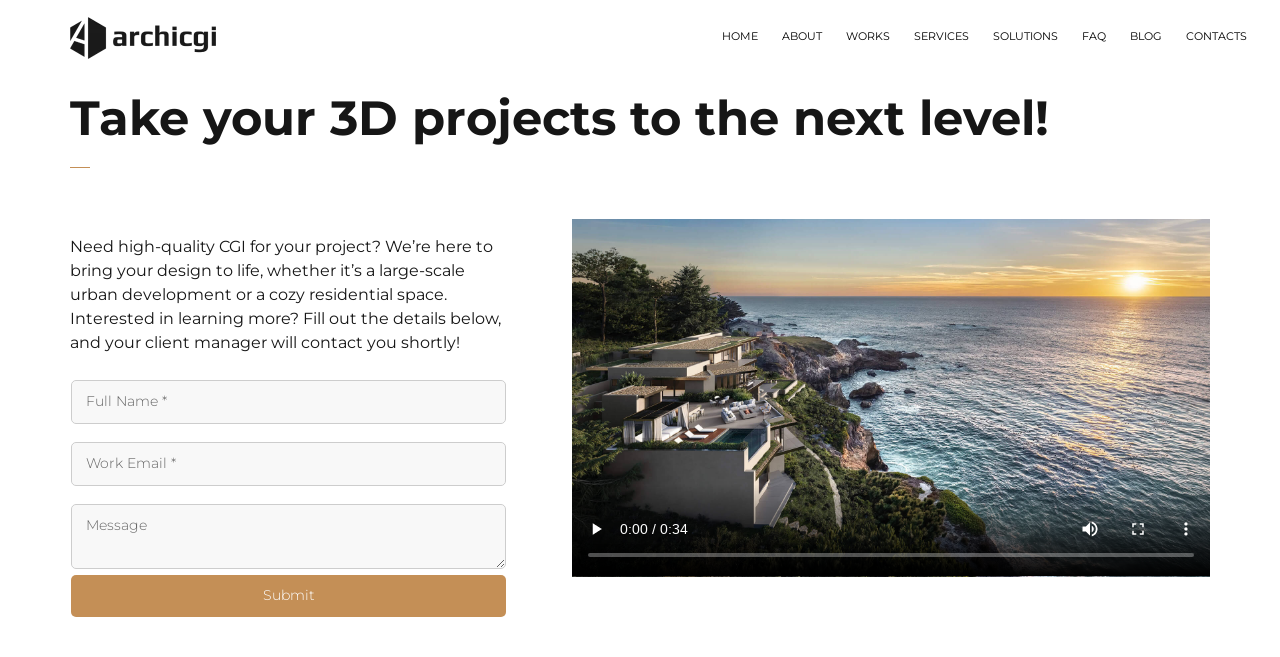

--- FILE ---
content_type: text/html; charset=UTF-8
request_url: https://archicgi.com/new-clients-form/
body_size: 23258
content:
<!DOCTYPE html>
<html lang="en-US">
	<head>
		<meta charset="UTF-8">
		<meta name="viewport" content="width=device-width, initial-scale=1">
		<link rel="profile" href="https://gmpg.org/xfn/11">

		<style data-type="vc_custom-css">article#post-5390{margin-bottom:0px!important}form.hf-action input:focus,form.hf-action textarea:focus,form.hf-action select:focus{border-radius:5px!important;min-height:3em!important;padding:.75em 1em!important;width:100%!important;line-height:1.5em!important;margin:0!important}.brand-item>.content>img.attachment-full{min-width:200px;padding-left:10px;padding-right:10px;filter:invert(100%) sepia(0%) saturate(0%) hue-rotate(0deg) brightness(100%) contrast(100%)}.hentry{margin-bottom:0px!important}</style><style data-type="vc_shortcodes-custom-css">.vc_custom_1710958034659{margin-top:36px!important;padding-bottom:36px!important;background-color:#363636!important}</style><meta name='robots' content='noindex, follow' />
	<style>img:is([sizes="auto" i],[sizes^="auto," i]){contain-intrinsic-size:3000px 1500px}</style>
	
	<!-- This site is optimized with the Yoast SEO plugin v26.3 - https://yoast.com/wordpress/plugins/seo/ -->
	<title>Premium 3D Services for Your Projects</title>
	<meta name="description" content="Enhance your design visuals! Diverse 3D solutions, 100% accuracy, stunning photorealism. Contact us to bring your vision to life!" />
	<meta property="og:locale" content="en_US" />
	<meta property="og:type" content="article" />
	<meta property="og:title" content="Premium 3D Services for Your Projects" />
	<meta property="og:description" content="Enhance your design visuals! Diverse 3D solutions, 100% accuracy, stunning photorealism. Contact us to bring your vision to life!" />
	<meta property="og:url" content="https://archicgi.com/new-clients-form/" />
	<meta property="og:site_name" content="ArchiCGI" />
	<meta property="article:publisher" content="https://www.facebook.com/archicgi" />
	<meta property="article:modified_time" content="2025-02-28T12:09:04+00:00" />
	<meta property="og:image" content="https://archicgi.com/wp-content/uploads/2024/05/archicgi-3d-source-poster.jpg" />
	<meta property="og:image:width" content="1920" />
	<meta property="og:image:height" content="1080" />
	<meta property="og:image:type" content="image/jpeg" />
	<meta name="twitter:card" content="summary_large_image" />
	<script type="application/ld+json" class="yoast-schema-graph">{"@context":"https://schema.org","@graph":[{"@type":"WebPage","@id":"https://archicgi.com/new-clients-form/","url":"https://archicgi.com/new-clients-form/","name":"Premium 3D Services for Your Projects","isPartOf":{"@id":"https://archicgi.com/#website"},"primaryImageOfPage":{"@id":"https://archicgi.com/new-clients-form/#primaryimage"},"image":{"@id":"https://archicgi.com/new-clients-form/#primaryimage"},"thumbnailUrl":"https://archicgi.com/wp-content/uploads/2024/05/archicgi-3d-source-poster.jpg","datePublished":"2024-06-03T11:45:09+00:00","dateModified":"2025-02-28T12:09:04+00:00","description":"Enhance your design visuals! Diverse 3D solutions, 100% accuracy, stunning photorealism. Contact us to bring your vision to life!","breadcrumb":{"@id":"https://archicgi.com/new-clients-form/#breadcrumb"},"inLanguage":"en-US","potentialAction":[{"@type":"ReadAction","target":["https://archicgi.com/new-clients-form/"]}]},{"@type":"ImageObject","inLanguage":"en-US","@id":"https://archicgi.com/new-clients-form/#primaryimage","url":"https://archicgi.com/wp-content/uploads/2024/05/archicgi-3d-source-poster.jpg","contentUrl":"https://archicgi.com/wp-content/uploads/2024/05/archicgi-3d-source-poster.jpg","width":1920,"height":1080},{"@type":"BreadcrumbList","@id":"https://archicgi.com/new-clients-form/#breadcrumb","itemListElement":[{"@type":"ListItem","position":1,"name":"Home","item":"https://archicgi.com/"},{"@type":"ListItem","position":2,"name":"Take your 3D projects to the next level!"}]},{"@type":"WebSite","@id":"https://archicgi.com/#website","url":"https://archicgi.com/","name":"ArchiCGI","description":"Architectural Visualization and 3D Rendering Services","publisher":{"@id":"https://archicgi.com/#organization"},"alternateName":"Architectural CGI","potentialAction":[{"@type":"SearchAction","target":{"@type":"EntryPoint","urlTemplate":"https://archicgi.com/?s={search_term_string}"},"query-input":{"@type":"PropertyValueSpecification","valueRequired":true,"valueName":"search_term_string"}}],"inLanguage":"en-US"},{"@type":"Organization","@id":"https://archicgi.com/#organization","name":"ArchiCGI","alternateName":"Architectural CGI","url":"https://archicgi.com/","logo":{"@type":"ImageObject","inLanguage":"en-US","@id":"https://archicgi.com/#/schema/logo/image/","url":"https://archicgi.com/wp-content/uploads/2019/12/archicgi-favicon.png","contentUrl":"https://archicgi.com/wp-content/uploads/2019/12/archicgi-favicon.png","width":256,"height":256,"caption":"ArchiCGI"},"image":{"@id":"https://archicgi.com/#/schema/logo/image/"},"sameAs":["https://www.facebook.com/archicgi","https://www.instagram.com/archicgicom/","https://www.linkedin.com/company/archicgi","https://www.pinterest.com/archicgi/","https://www.youtube.com/@archicgi","https://www.behance.net/archicgi/"],"address":{"@type":"PostalAddress","streetAddress":"16 Ashleigh Road","addressLocality":"London","addressRegion":"Kiev Oblast","postalCode":"SW14 8PX","addressCountry":"GB"},"email":"sales@archicgi.com","contactPoint":[{"@type":"ContactPoint","telephone":"+16073832001"},{"@type":"ContactPoint","telephone":"+442036171683"}],"foundingDate":"2011-09-20","numberOfEmployees":{"@type":"QuantitativeValue","minValue":350,"maxValue":750},"legalName":"Archivizer Limited","naics":["541430","541490"]}]}</script>
	<!-- / Yoast SEO plugin. -->


<link rel='dns-prefetch' href='//cdnjs.cloudflare.com' />
<link rel='dns-prefetch' href='//fonts.googleapis.com' />
<link rel="alternate" type="application/rss+xml" title="ArchiCGI &raquo; Feed" href="https://archicgi.com/feed/" />
<link rel="alternate" type="application/rss+xml" title="ArchiCGI &raquo; Comments Feed" href="https://archicgi.com/comments/feed/" />
<link rel='stylesheet' id='formidable-css' href='https://archicgi.com/wp-admin/admin-ajax.php?action=frmpro_css' media='all' />
<link rel='stylesheet' id='wpacu-combined-css-head-1' href='https://archicgi.com/wp-content/cache/asset-cleanup/css/head-8265cf7aae9c2b3c82c9878134a98e416065136b.css' type='text/css' media='all' />

<style id='classic-theme-styles-inline-css'>/*! This file is auto-generated */
.wp-block-button__link{color:#fff;background-color:#32373c;border-radius:9999px;box-shadow:none;text-decoration:none;padding:calc(.667em + 2px) calc(1.333em + 2px);font-size:1.125em}.wp-block-file__button{background:#32373c;color:#fff;text-decoration:none}</style>

<style id='global-styles-inline-css'>:root{--wp--preset--aspect-ratio--square:1;--wp--preset--aspect-ratio--4-3:4/3;--wp--preset--aspect-ratio--3-4:3/4;--wp--preset--aspect-ratio--3-2:3/2;--wp--preset--aspect-ratio--2-3:2/3;--wp--preset--aspect-ratio--16-9:16/9;--wp--preset--aspect-ratio--9-16:9/16;--wp--preset--color--black:#000000;--wp--preset--color--cyan-bluish-gray:#abb8c3;--wp--preset--color--white:#ffffff;--wp--preset--color--pale-pink:#f78da7;--wp--preset--color--vivid-red:#cf2e2e;--wp--preset--color--luminous-vivid-orange:#ff6900;--wp--preset--color--luminous-vivid-amber:#fcb900;--wp--preset--color--light-green-cyan:#7bdcb5;--wp--preset--color--vivid-green-cyan:#00d084;--wp--preset--color--pale-cyan-blue:#8ed1fc;--wp--preset--color--vivid-cyan-blue:#0693e3;--wp--preset--color--vivid-purple:#9b51e0;--wp--preset--gradient--vivid-cyan-blue-to-vivid-purple:linear-gradient(135deg,rgba(6,147,227,1) 0%,rgb(155,81,224) 100%);--wp--preset--gradient--light-green-cyan-to-vivid-green-cyan:linear-gradient(135deg,rgb(122,220,180) 0%,rgb(0,208,130) 100%);--wp--preset--gradient--luminous-vivid-amber-to-luminous-vivid-orange:linear-gradient(135deg,rgba(252,185,0,1) 0%,rgba(255,105,0,1) 100%);--wp--preset--gradient--luminous-vivid-orange-to-vivid-red:linear-gradient(135deg,rgba(255,105,0,1) 0%,rgb(207,46,46) 100%);--wp--preset--gradient--very-light-gray-to-cyan-bluish-gray:linear-gradient(135deg,rgb(238,238,238) 0%,rgb(169,184,195) 100%);--wp--preset--gradient--cool-to-warm-spectrum:linear-gradient(135deg,rgb(74,234,220) 0%,rgb(151,120,209) 20%,rgb(207,42,186) 40%,rgb(238,44,130) 60%,rgb(251,105,98) 80%,rgb(254,248,76) 100%);--wp--preset--gradient--blush-light-purple:linear-gradient(135deg,rgb(255,206,236) 0%,rgb(152,150,240) 100%);--wp--preset--gradient--blush-bordeaux:linear-gradient(135deg,rgb(254,205,165) 0%,rgb(254,45,45) 50%,rgb(107,0,62) 100%);--wp--preset--gradient--luminous-dusk:linear-gradient(135deg,rgb(255,203,112) 0%,rgb(199,81,192) 50%,rgb(65,88,208) 100%);--wp--preset--gradient--pale-ocean:linear-gradient(135deg,rgb(255,245,203) 0%,rgb(182,227,212) 50%,rgb(51,167,181) 100%);--wp--preset--gradient--electric-grass:linear-gradient(135deg,rgb(202,248,128) 0%,rgb(113,206,126) 100%);--wp--preset--gradient--midnight:linear-gradient(135deg,rgb(2,3,129) 0%,rgb(40,116,252) 100%);--wp--preset--font-size--small:13px;--wp--preset--font-size--medium:20px;--wp--preset--font-size--large:36px;--wp--preset--font-size--x-large:42px;--wp--preset--spacing--20:0.44rem;--wp--preset--spacing--30:0.67rem;--wp--preset--spacing--40:1rem;--wp--preset--spacing--50:1.5rem;--wp--preset--spacing--60:2.25rem;--wp--preset--spacing--70:3.38rem;--wp--preset--spacing--80:5.06rem;--wp--preset--shadow--natural:6px 6px 9px rgba(0, 0, 0, 0.2);--wp--preset--shadow--deep:12px 12px 50px rgba(0, 0, 0, 0.4);--wp--preset--shadow--sharp:6px 6px 0px rgba(0, 0, 0, 0.2);--wp--preset--shadow--outlined:6px 6px 0px -3px rgba(255, 255, 255, 1), 6px 6px rgba(0, 0, 0, 1);--wp--preset--shadow--crisp:6px 6px 0px rgba(0, 0, 0, 1)}:where(.is-layout-flex){gap:.5em}:where(.is-layout-grid){gap:.5em}body .is-layout-flex{display:flex}.is-layout-flex{flex-wrap:wrap;align-items:center}.is-layout-flex>:is(*,div){margin:0}body .is-layout-grid{display:grid}.is-layout-grid>:is(*,div){margin:0}:where(.wp-block-columns.is-layout-flex){gap:2em}:where(.wp-block-columns.is-layout-grid){gap:2em}:where(.wp-block-post-template.is-layout-flex){gap:1.25em}:where(.wp-block-post-template.is-layout-grid){gap:1.25em}.has-black-color{color:var(--wp--preset--color--black)!important}.has-cyan-bluish-gray-color{color:var(--wp--preset--color--cyan-bluish-gray)!important}.has-white-color{color:var(--wp--preset--color--white)!important}.has-pale-pink-color{color:var(--wp--preset--color--pale-pink)!important}.has-vivid-red-color{color:var(--wp--preset--color--vivid-red)!important}.has-luminous-vivid-orange-color{color:var(--wp--preset--color--luminous-vivid-orange)!important}.has-luminous-vivid-amber-color{color:var(--wp--preset--color--luminous-vivid-amber)!important}.has-light-green-cyan-color{color:var(--wp--preset--color--light-green-cyan)!important}.has-vivid-green-cyan-color{color:var(--wp--preset--color--vivid-green-cyan)!important}.has-pale-cyan-blue-color{color:var(--wp--preset--color--pale-cyan-blue)!important}.has-vivid-cyan-blue-color{color:var(--wp--preset--color--vivid-cyan-blue)!important}.has-vivid-purple-color{color:var(--wp--preset--color--vivid-purple)!important}.has-black-background-color{background-color:var(--wp--preset--color--black)!important}.has-cyan-bluish-gray-background-color{background-color:var(--wp--preset--color--cyan-bluish-gray)!important}.has-white-background-color{background-color:var(--wp--preset--color--white)!important}.has-pale-pink-background-color{background-color:var(--wp--preset--color--pale-pink)!important}.has-vivid-red-background-color{background-color:var(--wp--preset--color--vivid-red)!important}.has-luminous-vivid-orange-background-color{background-color:var(--wp--preset--color--luminous-vivid-orange)!important}.has-luminous-vivid-amber-background-color{background-color:var(--wp--preset--color--luminous-vivid-amber)!important}.has-light-green-cyan-background-color{background-color:var(--wp--preset--color--light-green-cyan)!important}.has-vivid-green-cyan-background-color{background-color:var(--wp--preset--color--vivid-green-cyan)!important}.has-pale-cyan-blue-background-color{background-color:var(--wp--preset--color--pale-cyan-blue)!important}.has-vivid-cyan-blue-background-color{background-color:var(--wp--preset--color--vivid-cyan-blue)!important}.has-vivid-purple-background-color{background-color:var(--wp--preset--color--vivid-purple)!important}.has-black-border-color{border-color:var(--wp--preset--color--black)!important}.has-cyan-bluish-gray-border-color{border-color:var(--wp--preset--color--cyan-bluish-gray)!important}.has-white-border-color{border-color:var(--wp--preset--color--white)!important}.has-pale-pink-border-color{border-color:var(--wp--preset--color--pale-pink)!important}.has-vivid-red-border-color{border-color:var(--wp--preset--color--vivid-red)!important}.has-luminous-vivid-orange-border-color{border-color:var(--wp--preset--color--luminous-vivid-orange)!important}.has-luminous-vivid-amber-border-color{border-color:var(--wp--preset--color--luminous-vivid-amber)!important}.has-light-green-cyan-border-color{border-color:var(--wp--preset--color--light-green-cyan)!important}.has-vivid-green-cyan-border-color{border-color:var(--wp--preset--color--vivid-green-cyan)!important}.has-pale-cyan-blue-border-color{border-color:var(--wp--preset--color--pale-cyan-blue)!important}.has-vivid-cyan-blue-border-color{border-color:var(--wp--preset--color--vivid-cyan-blue)!important}.has-vivid-purple-border-color{border-color:var(--wp--preset--color--vivid-purple)!important}.has-vivid-cyan-blue-to-vivid-purple-gradient-background{background:var(--wp--preset--gradient--vivid-cyan-blue-to-vivid-purple)!important}.has-light-green-cyan-to-vivid-green-cyan-gradient-background{background:var(--wp--preset--gradient--light-green-cyan-to-vivid-green-cyan)!important}.has-luminous-vivid-amber-to-luminous-vivid-orange-gradient-background{background:var(--wp--preset--gradient--luminous-vivid-amber-to-luminous-vivid-orange)!important}.has-luminous-vivid-orange-to-vivid-red-gradient-background{background:var(--wp--preset--gradient--luminous-vivid-orange-to-vivid-red)!important}.has-very-light-gray-to-cyan-bluish-gray-gradient-background{background:var(--wp--preset--gradient--very-light-gray-to-cyan-bluish-gray)!important}.has-cool-to-warm-spectrum-gradient-background{background:var(--wp--preset--gradient--cool-to-warm-spectrum)!important}.has-blush-light-purple-gradient-background{background:var(--wp--preset--gradient--blush-light-purple)!important}.has-blush-bordeaux-gradient-background{background:var(--wp--preset--gradient--blush-bordeaux)!important}.has-luminous-dusk-gradient-background{background:var(--wp--preset--gradient--luminous-dusk)!important}.has-pale-ocean-gradient-background{background:var(--wp--preset--gradient--pale-ocean)!important}.has-electric-grass-gradient-background{background:var(--wp--preset--gradient--electric-grass)!important}.has-midnight-gradient-background{background:var(--wp--preset--gradient--midnight)!important}.has-small-font-size{font-size:var(--wp--preset--font-size--small)!important}.has-medium-font-size{font-size:var(--wp--preset--font-size--medium)!important}.has-large-font-size{font-size:var(--wp--preset--font-size--large)!important}.has-x-large-font-size{font-size:var(--wp--preset--font-size--x-large)!important}:where(.wp-block-post-template.is-layout-flex){gap:1.25em}:where(.wp-block-post-template.is-layout-grid){gap:1.25em}:where(.wp-block-columns.is-layout-flex){gap:2em}:where(.wp-block-columns.is-layout-grid){gap:2em}:root :where(.wp-block-pullquote){font-size:1.5em;line-height:1.6}</style>




<style id='timify-style-inline-css'>.timify-meta-wrap{font-size:15px;line-height:22px;text-align:center;margin-top:1px;margin-right:1px;margin-bottom:1px;margin-left:1px}.timify-container{background:#ddd;color:#000;padding-top:.7em;padding-right:.5em;padding-bottom:.7em;padding-left:.5em;display:block;margin:0;list-style:none}.timify-container .timify-meta-last-modified-wrap,.timify-container .timify-meta-reading-wrap,.timify-container .timify-meta-word-wrap,.timify-container .timify-meta-view-wrap{display:inline-block;padding-right:8px;margin-right:4px;position:relative}.timify-container .timify-meta-last-modified-wrap:before,.timify-container .timify-meta-reading-wrap:before,.timify-container .timify-meta-word-wrap:before,.timify-container .timify-meta-view-wrap:before{position:absolute;height:22px;width:2px;background:#212121;content:'';right:0;opacity:.2}.timify-container li:last-child:before{content:inherit}.timify-container li .words,.timify-container li .reading,.timify-container li .views,.timify-container li .label{display:inline-block;padding:0 4px}.timify-container li .time{padding-left:4px}</style>


<style id='wpdreams-asl-basic-inline-css'>div[id*='ajaxsearchlitesettings'].searchsettings .asl_option_inner label{font-size:0px!important;color:#fff0}div[id*='ajaxsearchlitesettings'].searchsettings .asl_option_inner label:after{font-size:11px!important;position:absolute;top:0;left:0;z-index:1}.asl_w_container{width:100%;margin:0 0 0 0;min-width:200px}div[id*='ajaxsearchlite'].asl_m{width:100%}div[id*='ajaxsearchliteres'].wpdreams_asl_results div.resdrg span.highlighted{font-weight:700;color:rgb(217 49 43);background-color:rgb(238 238 238)}div[id*='ajaxsearchliteres'].wpdreams_asl_results .results img.asl_image{width:70px;height:70px;object-fit:cover}div[id*='ajaxsearchlite'].asl_r .results{max-height:none}div[id*='ajaxsearchlite'].asl_r{position:absolute}.asl_w,.asl_w *{font-family:&quot;Montserrat&quot;!important}.asl_m input[type=search]::placeholder{font-family:&quot;Montserrat&quot;!important}.asl_m input[type=search]::-webkit-input-placeholder{font-family:&quot;Montserrat&quot;!important}.asl_m input[type=search]::-moz-placeholder{font-family:&quot;Montserrat&quot;!important}.asl_m input[type=search]:-ms-input-placeholder{font-family:&quot;Montserrat&quot;!important}div.asl_m.asl_w{border:1px solid rgb(22 22 22)!important;border-radius:0 0 0 0px!important;box-shadow:none!important}div.asl_m.asl_w .probox{border:none!important}div.asl_r.asl_w.vertical .results .item::after{display:block;position:absolute;bottom:0;content:'';height:1px;width:100%;background:#D8D8D8}div.asl_r.asl_w.vertical .results .item.asl_last_item::after{display:none}.probox{padding:8px!important}.proinput input{font-size:14px!important}</style>





<!--[if lt IE 9]>
<link rel='stylesheet' id='vc_lte_ie9-css' href='https://archicgi.com/wp-content/cache/asset-cleanup/css/item/js_composer__assets__css__vc_lte_ie9-min-css-v600fa0a2e8b7d6cdeb227c20231c226e640d9f53.css' media='screen' />
<![endif]-->





<style id='novo-style-inline-css'>body .booked-modal input.button.button-primary,body .booked-calendar-shortcode-wrap .booked-calendar tbody td.today:hover .date .number{background:#C48F56!important}</style>

<style type="text/css">@font-face {font-family:Montserrat;font-style:normal;font-weight:100;src:url(/cf-fonts/s/montserrat/5.0.16/latin-ext/100/normal.woff2);unicode-range:U+0100-02AF,U+0304,U+0308,U+0329,U+1E00-1E9F,U+1EF2-1EFF,U+2020,U+20A0-20AB,U+20AD-20CF,U+2113,U+2C60-2C7F,U+A720-A7FF;font-display:swap;}@font-face {font-family:Montserrat;font-style:normal;font-weight:100;src:url(/cf-fonts/s/montserrat/5.0.16/latin/100/normal.woff2);unicode-range:U+0000-00FF,U+0131,U+0152-0153,U+02BB-02BC,U+02C6,U+02DA,U+02DC,U+0304,U+0308,U+0329,U+2000-206F,U+2074,U+20AC,U+2122,U+2191,U+2193,U+2212,U+2215,U+FEFF,U+FFFD;font-display:swap;}@font-face {font-family:Montserrat;font-style:normal;font-weight:100;src:url(/cf-fonts/s/montserrat/5.0.16/cyrillic/100/normal.woff2);unicode-range:U+0301,U+0400-045F,U+0490-0491,U+04B0-04B1,U+2116;font-display:swap;}@font-face {font-family:Montserrat;font-style:normal;font-weight:100;src:url(/cf-fonts/s/montserrat/5.0.16/vietnamese/100/normal.woff2);unicode-range:U+0102-0103,U+0110-0111,U+0128-0129,U+0168-0169,U+01A0-01A1,U+01AF-01B0,U+0300-0301,U+0303-0304,U+0308-0309,U+0323,U+0329,U+1EA0-1EF9,U+20AB;font-display:swap;}@font-face {font-family:Montserrat;font-style:normal;font-weight:100;src:url(/cf-fonts/s/montserrat/5.0.16/cyrillic-ext/100/normal.woff2);unicode-range:U+0460-052F,U+1C80-1C88,U+20B4,U+2DE0-2DFF,U+A640-A69F,U+FE2E-FE2F;font-display:swap;}@font-face {font-family:Montserrat;font-style:italic;font-weight:100;src:url(/cf-fonts/s/montserrat/5.0.16/cyrillic/100/italic.woff2);unicode-range:U+0301,U+0400-045F,U+0490-0491,U+04B0-04B1,U+2116;font-display:swap;}@font-face {font-family:Montserrat;font-style:italic;font-weight:100;src:url(/cf-fonts/s/montserrat/5.0.16/latin-ext/100/italic.woff2);unicode-range:U+0100-02AF,U+0304,U+0308,U+0329,U+1E00-1E9F,U+1EF2-1EFF,U+2020,U+20A0-20AB,U+20AD-20CF,U+2113,U+2C60-2C7F,U+A720-A7FF;font-display:swap;}@font-face {font-family:Montserrat;font-style:italic;font-weight:100;src:url(/cf-fonts/s/montserrat/5.0.16/cyrillic-ext/100/italic.woff2);unicode-range:U+0460-052F,U+1C80-1C88,U+20B4,U+2DE0-2DFF,U+A640-A69F,U+FE2E-FE2F;font-display:swap;}@font-face {font-family:Montserrat;font-style:italic;font-weight:100;src:url(/cf-fonts/s/montserrat/5.0.16/latin/100/italic.woff2);unicode-range:U+0000-00FF,U+0131,U+0152-0153,U+02BB-02BC,U+02C6,U+02DA,U+02DC,U+0304,U+0308,U+0329,U+2000-206F,U+2074,U+20AC,U+2122,U+2191,U+2193,U+2212,U+2215,U+FEFF,U+FFFD;font-display:swap;}@font-face {font-family:Montserrat;font-style:italic;font-weight:100;src:url(/cf-fonts/s/montserrat/5.0.16/vietnamese/100/italic.woff2);unicode-range:U+0102-0103,U+0110-0111,U+0128-0129,U+0168-0169,U+01A0-01A1,U+01AF-01B0,U+0300-0301,U+0303-0304,U+0308-0309,U+0323,U+0329,U+1EA0-1EF9,U+20AB;font-display:swap;}@font-face {font-family:Montserrat;font-style:normal;font-weight:200;src:url(/cf-fonts/s/montserrat/5.0.16/vietnamese/200/normal.woff2);unicode-range:U+0102-0103,U+0110-0111,U+0128-0129,U+0168-0169,U+01A0-01A1,U+01AF-01B0,U+0300-0301,U+0303-0304,U+0308-0309,U+0323,U+0329,U+1EA0-1EF9,U+20AB;font-display:swap;}@font-face {font-family:Montserrat;font-style:normal;font-weight:200;src:url(/cf-fonts/s/montserrat/5.0.16/cyrillic/200/normal.woff2);unicode-range:U+0301,U+0400-045F,U+0490-0491,U+04B0-04B1,U+2116;font-display:swap;}@font-face {font-family:Montserrat;font-style:normal;font-weight:200;src:url(/cf-fonts/s/montserrat/5.0.16/latin-ext/200/normal.woff2);unicode-range:U+0100-02AF,U+0304,U+0308,U+0329,U+1E00-1E9F,U+1EF2-1EFF,U+2020,U+20A0-20AB,U+20AD-20CF,U+2113,U+2C60-2C7F,U+A720-A7FF;font-display:swap;}@font-face {font-family:Montserrat;font-style:normal;font-weight:200;src:url(/cf-fonts/s/montserrat/5.0.16/cyrillic-ext/200/normal.woff2);unicode-range:U+0460-052F,U+1C80-1C88,U+20B4,U+2DE0-2DFF,U+A640-A69F,U+FE2E-FE2F;font-display:swap;}@font-face {font-family:Montserrat;font-style:normal;font-weight:200;src:url(/cf-fonts/s/montserrat/5.0.16/latin/200/normal.woff2);unicode-range:U+0000-00FF,U+0131,U+0152-0153,U+02BB-02BC,U+02C6,U+02DA,U+02DC,U+0304,U+0308,U+0329,U+2000-206F,U+2074,U+20AC,U+2122,U+2191,U+2193,U+2212,U+2215,U+FEFF,U+FFFD;font-display:swap;}@font-face {font-family:Montserrat;font-style:italic;font-weight:200;src:url(/cf-fonts/s/montserrat/5.0.16/cyrillic/200/italic.woff2);unicode-range:U+0301,U+0400-045F,U+0490-0491,U+04B0-04B1,U+2116;font-display:swap;}@font-face {font-family:Montserrat;font-style:italic;font-weight:200;src:url(/cf-fonts/s/montserrat/5.0.16/latin/200/italic.woff2);unicode-range:U+0000-00FF,U+0131,U+0152-0153,U+02BB-02BC,U+02C6,U+02DA,U+02DC,U+0304,U+0308,U+0329,U+2000-206F,U+2074,U+20AC,U+2122,U+2191,U+2193,U+2212,U+2215,U+FEFF,U+FFFD;font-display:swap;}@font-face {font-family:Montserrat;font-style:italic;font-weight:200;src:url(/cf-fonts/s/montserrat/5.0.16/latin-ext/200/italic.woff2);unicode-range:U+0100-02AF,U+0304,U+0308,U+0329,U+1E00-1E9F,U+1EF2-1EFF,U+2020,U+20A0-20AB,U+20AD-20CF,U+2113,U+2C60-2C7F,U+A720-A7FF;font-display:swap;}@font-face {font-family:Montserrat;font-style:italic;font-weight:200;src:url(/cf-fonts/s/montserrat/5.0.16/vietnamese/200/italic.woff2);unicode-range:U+0102-0103,U+0110-0111,U+0128-0129,U+0168-0169,U+01A0-01A1,U+01AF-01B0,U+0300-0301,U+0303-0304,U+0308-0309,U+0323,U+0329,U+1EA0-1EF9,U+20AB;font-display:swap;}@font-face {font-family:Montserrat;font-style:italic;font-weight:200;src:url(/cf-fonts/s/montserrat/5.0.16/cyrillic-ext/200/italic.woff2);unicode-range:U+0460-052F,U+1C80-1C88,U+20B4,U+2DE0-2DFF,U+A640-A69F,U+FE2E-FE2F;font-display:swap;}@font-face {font-family:Montserrat;font-style:normal;font-weight:300;src:url(/cf-fonts/s/montserrat/5.0.16/vietnamese/300/normal.woff2);unicode-range:U+0102-0103,U+0110-0111,U+0128-0129,U+0168-0169,U+01A0-01A1,U+01AF-01B0,U+0300-0301,U+0303-0304,U+0308-0309,U+0323,U+0329,U+1EA0-1EF9,U+20AB;font-display:swap;}@font-face {font-family:Montserrat;font-style:normal;font-weight:300;src:url(/cf-fonts/s/montserrat/5.0.16/cyrillic/300/normal.woff2);unicode-range:U+0301,U+0400-045F,U+0490-0491,U+04B0-04B1,U+2116;font-display:swap;}@font-face {font-family:Montserrat;font-style:normal;font-weight:300;src:url(/cf-fonts/s/montserrat/5.0.16/latin/300/normal.woff2);unicode-range:U+0000-00FF,U+0131,U+0152-0153,U+02BB-02BC,U+02C6,U+02DA,U+02DC,U+0304,U+0308,U+0329,U+2000-206F,U+2074,U+20AC,U+2122,U+2191,U+2193,U+2212,U+2215,U+FEFF,U+FFFD;font-display:swap;}@font-face {font-family:Montserrat;font-style:normal;font-weight:300;src:url(/cf-fonts/s/montserrat/5.0.16/latin-ext/300/normal.woff2);unicode-range:U+0100-02AF,U+0304,U+0308,U+0329,U+1E00-1E9F,U+1EF2-1EFF,U+2020,U+20A0-20AB,U+20AD-20CF,U+2113,U+2C60-2C7F,U+A720-A7FF;font-display:swap;}@font-face {font-family:Montserrat;font-style:normal;font-weight:300;src:url(/cf-fonts/s/montserrat/5.0.16/cyrillic-ext/300/normal.woff2);unicode-range:U+0460-052F,U+1C80-1C88,U+20B4,U+2DE0-2DFF,U+A640-A69F,U+FE2E-FE2F;font-display:swap;}@font-face {font-family:Montserrat;font-style:italic;font-weight:300;src:url(/cf-fonts/s/montserrat/5.0.16/cyrillic/300/italic.woff2);unicode-range:U+0301,U+0400-045F,U+0490-0491,U+04B0-04B1,U+2116;font-display:swap;}@font-face {font-family:Montserrat;font-style:italic;font-weight:300;src:url(/cf-fonts/s/montserrat/5.0.16/latin-ext/300/italic.woff2);unicode-range:U+0100-02AF,U+0304,U+0308,U+0329,U+1E00-1E9F,U+1EF2-1EFF,U+2020,U+20A0-20AB,U+20AD-20CF,U+2113,U+2C60-2C7F,U+A720-A7FF;font-display:swap;}@font-face {font-family:Montserrat;font-style:italic;font-weight:300;src:url(/cf-fonts/s/montserrat/5.0.16/latin/300/italic.woff2);unicode-range:U+0000-00FF,U+0131,U+0152-0153,U+02BB-02BC,U+02C6,U+02DA,U+02DC,U+0304,U+0308,U+0329,U+2000-206F,U+2074,U+20AC,U+2122,U+2191,U+2193,U+2212,U+2215,U+FEFF,U+FFFD;font-display:swap;}@font-face {font-family:Montserrat;font-style:italic;font-weight:300;src:url(/cf-fonts/s/montserrat/5.0.16/cyrillic-ext/300/italic.woff2);unicode-range:U+0460-052F,U+1C80-1C88,U+20B4,U+2DE0-2DFF,U+A640-A69F,U+FE2E-FE2F;font-display:swap;}@font-face {font-family:Montserrat;font-style:italic;font-weight:300;src:url(/cf-fonts/s/montserrat/5.0.16/vietnamese/300/italic.woff2);unicode-range:U+0102-0103,U+0110-0111,U+0128-0129,U+0168-0169,U+01A0-01A1,U+01AF-01B0,U+0300-0301,U+0303-0304,U+0308-0309,U+0323,U+0329,U+1EA0-1EF9,U+20AB;font-display:swap;}@font-face {font-family:Montserrat;font-style:normal;font-weight:400;src:url(/cf-fonts/s/montserrat/5.0.16/latin/400/normal.woff2);unicode-range:U+0000-00FF,U+0131,U+0152-0153,U+02BB-02BC,U+02C6,U+02DA,U+02DC,U+0304,U+0308,U+0329,U+2000-206F,U+2074,U+20AC,U+2122,U+2191,U+2193,U+2212,U+2215,U+FEFF,U+FFFD;font-display:swap;}@font-face {font-family:Montserrat;font-style:normal;font-weight:400;src:url(/cf-fonts/s/montserrat/5.0.16/cyrillic-ext/400/normal.woff2);unicode-range:U+0460-052F,U+1C80-1C88,U+20B4,U+2DE0-2DFF,U+A640-A69F,U+FE2E-FE2F;font-display:swap;}@font-face {font-family:Montserrat;font-style:normal;font-weight:400;src:url(/cf-fonts/s/montserrat/5.0.16/latin-ext/400/normal.woff2);unicode-range:U+0100-02AF,U+0304,U+0308,U+0329,U+1E00-1E9F,U+1EF2-1EFF,U+2020,U+20A0-20AB,U+20AD-20CF,U+2113,U+2C60-2C7F,U+A720-A7FF;font-display:swap;}@font-face {font-family:Montserrat;font-style:normal;font-weight:400;src:url(/cf-fonts/s/montserrat/5.0.16/cyrillic/400/normal.woff2);unicode-range:U+0301,U+0400-045F,U+0490-0491,U+04B0-04B1,U+2116;font-display:swap;}@font-face {font-family:Montserrat;font-style:normal;font-weight:400;src:url(/cf-fonts/s/montserrat/5.0.16/vietnamese/400/normal.woff2);unicode-range:U+0102-0103,U+0110-0111,U+0128-0129,U+0168-0169,U+01A0-01A1,U+01AF-01B0,U+0300-0301,U+0303-0304,U+0308-0309,U+0323,U+0329,U+1EA0-1EF9,U+20AB;font-display:swap;}@font-face {font-family:Montserrat;font-style:italic;font-weight:400;src:url(/cf-fonts/s/montserrat/5.0.16/latin-ext/400/italic.woff2);unicode-range:U+0100-02AF,U+0304,U+0308,U+0329,U+1E00-1E9F,U+1EF2-1EFF,U+2020,U+20A0-20AB,U+20AD-20CF,U+2113,U+2C60-2C7F,U+A720-A7FF;font-display:swap;}@font-face {font-family:Montserrat;font-style:italic;font-weight:400;src:url(/cf-fonts/s/montserrat/5.0.16/cyrillic/400/italic.woff2);unicode-range:U+0301,U+0400-045F,U+0490-0491,U+04B0-04B1,U+2116;font-display:swap;}@font-face {font-family:Montserrat;font-style:italic;font-weight:400;src:url(/cf-fonts/s/montserrat/5.0.16/vietnamese/400/italic.woff2);unicode-range:U+0102-0103,U+0110-0111,U+0128-0129,U+0168-0169,U+01A0-01A1,U+01AF-01B0,U+0300-0301,U+0303-0304,U+0308-0309,U+0323,U+0329,U+1EA0-1EF9,U+20AB;font-display:swap;}@font-face {font-family:Montserrat;font-style:italic;font-weight:400;src:url(/cf-fonts/s/montserrat/5.0.16/latin/400/italic.woff2);unicode-range:U+0000-00FF,U+0131,U+0152-0153,U+02BB-02BC,U+02C6,U+02DA,U+02DC,U+0304,U+0308,U+0329,U+2000-206F,U+2074,U+20AC,U+2122,U+2191,U+2193,U+2212,U+2215,U+FEFF,U+FFFD;font-display:swap;}@font-face {font-family:Montserrat;font-style:italic;font-weight:400;src:url(/cf-fonts/s/montserrat/5.0.16/cyrillic-ext/400/italic.woff2);unicode-range:U+0460-052F,U+1C80-1C88,U+20B4,U+2DE0-2DFF,U+A640-A69F,U+FE2E-FE2F;font-display:swap;}@font-face {font-family:Montserrat;font-style:normal;font-weight:500;src:url(/cf-fonts/s/montserrat/5.0.16/latin-ext/500/normal.woff2);unicode-range:U+0100-02AF,U+0304,U+0308,U+0329,U+1E00-1E9F,U+1EF2-1EFF,U+2020,U+20A0-20AB,U+20AD-20CF,U+2113,U+2C60-2C7F,U+A720-A7FF;font-display:swap;}@font-face {font-family:Montserrat;font-style:normal;font-weight:500;src:url(/cf-fonts/s/montserrat/5.0.16/latin/500/normal.woff2);unicode-range:U+0000-00FF,U+0131,U+0152-0153,U+02BB-02BC,U+02C6,U+02DA,U+02DC,U+0304,U+0308,U+0329,U+2000-206F,U+2074,U+20AC,U+2122,U+2191,U+2193,U+2212,U+2215,U+FEFF,U+FFFD;font-display:swap;}@font-face {font-family:Montserrat;font-style:normal;font-weight:500;src:url(/cf-fonts/s/montserrat/5.0.16/cyrillic/500/normal.woff2);unicode-range:U+0301,U+0400-045F,U+0490-0491,U+04B0-04B1,U+2116;font-display:swap;}@font-face {font-family:Montserrat;font-style:normal;font-weight:500;src:url(/cf-fonts/s/montserrat/5.0.16/cyrillic-ext/500/normal.woff2);unicode-range:U+0460-052F,U+1C80-1C88,U+20B4,U+2DE0-2DFF,U+A640-A69F,U+FE2E-FE2F;font-display:swap;}@font-face {font-family:Montserrat;font-style:normal;font-weight:500;src:url(/cf-fonts/s/montserrat/5.0.16/vietnamese/500/normal.woff2);unicode-range:U+0102-0103,U+0110-0111,U+0128-0129,U+0168-0169,U+01A0-01A1,U+01AF-01B0,U+0300-0301,U+0303-0304,U+0308-0309,U+0323,U+0329,U+1EA0-1EF9,U+20AB;font-display:swap;}@font-face {font-family:Montserrat;font-style:italic;font-weight:500;src:url(/cf-fonts/s/montserrat/5.0.16/latin/500/italic.woff2);unicode-range:U+0000-00FF,U+0131,U+0152-0153,U+02BB-02BC,U+02C6,U+02DA,U+02DC,U+0304,U+0308,U+0329,U+2000-206F,U+2074,U+20AC,U+2122,U+2191,U+2193,U+2212,U+2215,U+FEFF,U+FFFD;font-display:swap;}@font-face {font-family:Montserrat;font-style:italic;font-weight:500;src:url(/cf-fonts/s/montserrat/5.0.16/vietnamese/500/italic.woff2);unicode-range:U+0102-0103,U+0110-0111,U+0128-0129,U+0168-0169,U+01A0-01A1,U+01AF-01B0,U+0300-0301,U+0303-0304,U+0308-0309,U+0323,U+0329,U+1EA0-1EF9,U+20AB;font-display:swap;}@font-face {font-family:Montserrat;font-style:italic;font-weight:500;src:url(/cf-fonts/s/montserrat/5.0.16/latin-ext/500/italic.woff2);unicode-range:U+0100-02AF,U+0304,U+0308,U+0329,U+1E00-1E9F,U+1EF2-1EFF,U+2020,U+20A0-20AB,U+20AD-20CF,U+2113,U+2C60-2C7F,U+A720-A7FF;font-display:swap;}@font-face {font-family:Montserrat;font-style:italic;font-weight:500;src:url(/cf-fonts/s/montserrat/5.0.16/cyrillic-ext/500/italic.woff2);unicode-range:U+0460-052F,U+1C80-1C88,U+20B4,U+2DE0-2DFF,U+A640-A69F,U+FE2E-FE2F;font-display:swap;}@font-face {font-family:Montserrat;font-style:italic;font-weight:500;src:url(/cf-fonts/s/montserrat/5.0.16/cyrillic/500/italic.woff2);unicode-range:U+0301,U+0400-045F,U+0490-0491,U+04B0-04B1,U+2116;font-display:swap;}@font-face {font-family:Montserrat;font-style:normal;font-weight:600;src:url(/cf-fonts/s/montserrat/5.0.16/cyrillic-ext/600/normal.woff2);unicode-range:U+0460-052F,U+1C80-1C88,U+20B4,U+2DE0-2DFF,U+A640-A69F,U+FE2E-FE2F;font-display:swap;}@font-face {font-family:Montserrat;font-style:normal;font-weight:600;src:url(/cf-fonts/s/montserrat/5.0.16/vietnamese/600/normal.woff2);unicode-range:U+0102-0103,U+0110-0111,U+0128-0129,U+0168-0169,U+01A0-01A1,U+01AF-01B0,U+0300-0301,U+0303-0304,U+0308-0309,U+0323,U+0329,U+1EA0-1EF9,U+20AB;font-display:swap;}@font-face {font-family:Montserrat;font-style:normal;font-weight:600;src:url(/cf-fonts/s/montserrat/5.0.16/cyrillic/600/normal.woff2);unicode-range:U+0301,U+0400-045F,U+0490-0491,U+04B0-04B1,U+2116;font-display:swap;}@font-face {font-family:Montserrat;font-style:normal;font-weight:600;src:url(/cf-fonts/s/montserrat/5.0.16/latin/600/normal.woff2);unicode-range:U+0000-00FF,U+0131,U+0152-0153,U+02BB-02BC,U+02C6,U+02DA,U+02DC,U+0304,U+0308,U+0329,U+2000-206F,U+2074,U+20AC,U+2122,U+2191,U+2193,U+2212,U+2215,U+FEFF,U+FFFD;font-display:swap;}@font-face {font-family:Montserrat;font-style:normal;font-weight:600;src:url(/cf-fonts/s/montserrat/5.0.16/latin-ext/600/normal.woff2);unicode-range:U+0100-02AF,U+0304,U+0308,U+0329,U+1E00-1E9F,U+1EF2-1EFF,U+2020,U+20A0-20AB,U+20AD-20CF,U+2113,U+2C60-2C7F,U+A720-A7FF;font-display:swap;}@font-face {font-family:Montserrat;font-style:italic;font-weight:600;src:url(/cf-fonts/s/montserrat/5.0.16/cyrillic/600/italic.woff2);unicode-range:U+0301,U+0400-045F,U+0490-0491,U+04B0-04B1,U+2116;font-display:swap;}@font-face {font-family:Montserrat;font-style:italic;font-weight:600;src:url(/cf-fonts/s/montserrat/5.0.16/latin-ext/600/italic.woff2);unicode-range:U+0100-02AF,U+0304,U+0308,U+0329,U+1E00-1E9F,U+1EF2-1EFF,U+2020,U+20A0-20AB,U+20AD-20CF,U+2113,U+2C60-2C7F,U+A720-A7FF;font-display:swap;}@font-face {font-family:Montserrat;font-style:italic;font-weight:600;src:url(/cf-fonts/s/montserrat/5.0.16/vietnamese/600/italic.woff2);unicode-range:U+0102-0103,U+0110-0111,U+0128-0129,U+0168-0169,U+01A0-01A1,U+01AF-01B0,U+0300-0301,U+0303-0304,U+0308-0309,U+0323,U+0329,U+1EA0-1EF9,U+20AB;font-display:swap;}@font-face {font-family:Montserrat;font-style:italic;font-weight:600;src:url(/cf-fonts/s/montserrat/5.0.16/latin/600/italic.woff2);unicode-range:U+0000-00FF,U+0131,U+0152-0153,U+02BB-02BC,U+02C6,U+02DA,U+02DC,U+0304,U+0308,U+0329,U+2000-206F,U+2074,U+20AC,U+2122,U+2191,U+2193,U+2212,U+2215,U+FEFF,U+FFFD;font-display:swap;}@font-face {font-family:Montserrat;font-style:italic;font-weight:600;src:url(/cf-fonts/s/montserrat/5.0.16/cyrillic-ext/600/italic.woff2);unicode-range:U+0460-052F,U+1C80-1C88,U+20B4,U+2DE0-2DFF,U+A640-A69F,U+FE2E-FE2F;font-display:swap;}@font-face {font-family:Montserrat;font-style:normal;font-weight:700;src:url(/cf-fonts/s/montserrat/5.0.16/latin-ext/700/normal.woff2);unicode-range:U+0100-02AF,U+0304,U+0308,U+0329,U+1E00-1E9F,U+1EF2-1EFF,U+2020,U+20A0-20AB,U+20AD-20CF,U+2113,U+2C60-2C7F,U+A720-A7FF;font-display:swap;}@font-face {font-family:Montserrat;font-style:normal;font-weight:700;src:url(/cf-fonts/s/montserrat/5.0.16/latin/700/normal.woff2);unicode-range:U+0000-00FF,U+0131,U+0152-0153,U+02BB-02BC,U+02C6,U+02DA,U+02DC,U+0304,U+0308,U+0329,U+2000-206F,U+2074,U+20AC,U+2122,U+2191,U+2193,U+2212,U+2215,U+FEFF,U+FFFD;font-display:swap;}@font-face {font-family:Montserrat;font-style:normal;font-weight:700;src:url(/cf-fonts/s/montserrat/5.0.16/cyrillic-ext/700/normal.woff2);unicode-range:U+0460-052F,U+1C80-1C88,U+20B4,U+2DE0-2DFF,U+A640-A69F,U+FE2E-FE2F;font-display:swap;}@font-face {font-family:Montserrat;font-style:normal;font-weight:700;src:url(/cf-fonts/s/montserrat/5.0.16/vietnamese/700/normal.woff2);unicode-range:U+0102-0103,U+0110-0111,U+0128-0129,U+0168-0169,U+01A0-01A1,U+01AF-01B0,U+0300-0301,U+0303-0304,U+0308-0309,U+0323,U+0329,U+1EA0-1EF9,U+20AB;font-display:swap;}@font-face {font-family:Montserrat;font-style:normal;font-weight:700;src:url(/cf-fonts/s/montserrat/5.0.16/cyrillic/700/normal.woff2);unicode-range:U+0301,U+0400-045F,U+0490-0491,U+04B0-04B1,U+2116;font-display:swap;}@font-face {font-family:Montserrat;font-style:italic;font-weight:700;src:url(/cf-fonts/s/montserrat/5.0.16/cyrillic-ext/700/italic.woff2);unicode-range:U+0460-052F,U+1C80-1C88,U+20B4,U+2DE0-2DFF,U+A640-A69F,U+FE2E-FE2F;font-display:swap;}@font-face {font-family:Montserrat;font-style:italic;font-weight:700;src:url(/cf-fonts/s/montserrat/5.0.16/latin-ext/700/italic.woff2);unicode-range:U+0100-02AF,U+0304,U+0308,U+0329,U+1E00-1E9F,U+1EF2-1EFF,U+2020,U+20A0-20AB,U+20AD-20CF,U+2113,U+2C60-2C7F,U+A720-A7FF;font-display:swap;}@font-face {font-family:Montserrat;font-style:italic;font-weight:700;src:url(/cf-fonts/s/montserrat/5.0.16/cyrillic/700/italic.woff2);unicode-range:U+0301,U+0400-045F,U+0490-0491,U+04B0-04B1,U+2116;font-display:swap;}@font-face {font-family:Montserrat;font-style:italic;font-weight:700;src:url(/cf-fonts/s/montserrat/5.0.16/latin/700/italic.woff2);unicode-range:U+0000-00FF,U+0131,U+0152-0153,U+02BB-02BC,U+02C6,U+02DA,U+02DC,U+0304,U+0308,U+0329,U+2000-206F,U+2074,U+20AC,U+2122,U+2191,U+2193,U+2212,U+2215,U+FEFF,U+FFFD;font-display:swap;}@font-face {font-family:Montserrat;font-style:italic;font-weight:700;src:url(/cf-fonts/s/montserrat/5.0.16/vietnamese/700/italic.woff2);unicode-range:U+0102-0103,U+0110-0111,U+0128-0129,U+0168-0169,U+01A0-01A1,U+01AF-01B0,U+0300-0301,U+0303-0304,U+0308-0309,U+0323,U+0329,U+1EA0-1EF9,U+20AB;font-display:swap;}@font-face {font-family:Montserrat;font-style:normal;font-weight:800;src:url(/cf-fonts/s/montserrat/5.0.16/latin/800/normal.woff2);unicode-range:U+0000-00FF,U+0131,U+0152-0153,U+02BB-02BC,U+02C6,U+02DA,U+02DC,U+0304,U+0308,U+0329,U+2000-206F,U+2074,U+20AC,U+2122,U+2191,U+2193,U+2212,U+2215,U+FEFF,U+FFFD;font-display:swap;}@font-face {font-family:Montserrat;font-style:normal;font-weight:800;src:url(/cf-fonts/s/montserrat/5.0.16/latin-ext/800/normal.woff2);unicode-range:U+0100-02AF,U+0304,U+0308,U+0329,U+1E00-1E9F,U+1EF2-1EFF,U+2020,U+20A0-20AB,U+20AD-20CF,U+2113,U+2C60-2C7F,U+A720-A7FF;font-display:swap;}@font-face {font-family:Montserrat;font-style:normal;font-weight:800;src:url(/cf-fonts/s/montserrat/5.0.16/vietnamese/800/normal.woff2);unicode-range:U+0102-0103,U+0110-0111,U+0128-0129,U+0168-0169,U+01A0-01A1,U+01AF-01B0,U+0300-0301,U+0303-0304,U+0308-0309,U+0323,U+0329,U+1EA0-1EF9,U+20AB;font-display:swap;}@font-face {font-family:Montserrat;font-style:normal;font-weight:800;src:url(/cf-fonts/s/montserrat/5.0.16/cyrillic-ext/800/normal.woff2);unicode-range:U+0460-052F,U+1C80-1C88,U+20B4,U+2DE0-2DFF,U+A640-A69F,U+FE2E-FE2F;font-display:swap;}@font-face {font-family:Montserrat;font-style:normal;font-weight:800;src:url(/cf-fonts/s/montserrat/5.0.16/cyrillic/800/normal.woff2);unicode-range:U+0301,U+0400-045F,U+0490-0491,U+04B0-04B1,U+2116;font-display:swap;}@font-face {font-family:Montserrat;font-style:italic;font-weight:800;src:url(/cf-fonts/s/montserrat/5.0.16/latin/800/italic.woff2);unicode-range:U+0000-00FF,U+0131,U+0152-0153,U+02BB-02BC,U+02C6,U+02DA,U+02DC,U+0304,U+0308,U+0329,U+2000-206F,U+2074,U+20AC,U+2122,U+2191,U+2193,U+2212,U+2215,U+FEFF,U+FFFD;font-display:swap;}@font-face {font-family:Montserrat;font-style:italic;font-weight:800;src:url(/cf-fonts/s/montserrat/5.0.16/cyrillic-ext/800/italic.woff2);unicode-range:U+0460-052F,U+1C80-1C88,U+20B4,U+2DE0-2DFF,U+A640-A69F,U+FE2E-FE2F;font-display:swap;}@font-face {font-family:Montserrat;font-style:italic;font-weight:800;src:url(/cf-fonts/s/montserrat/5.0.16/cyrillic/800/italic.woff2);unicode-range:U+0301,U+0400-045F,U+0490-0491,U+04B0-04B1,U+2116;font-display:swap;}@font-face {font-family:Montserrat;font-style:italic;font-weight:800;src:url(/cf-fonts/s/montserrat/5.0.16/latin-ext/800/italic.woff2);unicode-range:U+0100-02AF,U+0304,U+0308,U+0329,U+1E00-1E9F,U+1EF2-1EFF,U+2020,U+20A0-20AB,U+20AD-20CF,U+2113,U+2C60-2C7F,U+A720-A7FF;font-display:swap;}@font-face {font-family:Montserrat;font-style:italic;font-weight:800;src:url(/cf-fonts/s/montserrat/5.0.16/vietnamese/800/italic.woff2);unicode-range:U+0102-0103,U+0110-0111,U+0128-0129,U+0168-0169,U+01A0-01A1,U+01AF-01B0,U+0300-0301,U+0303-0304,U+0308-0309,U+0323,U+0329,U+1EA0-1EF9,U+20AB;font-display:swap;}@font-face {font-family:Montserrat;font-style:normal;font-weight:900;src:url(/cf-fonts/s/montserrat/5.0.16/latin-ext/900/normal.woff2);unicode-range:U+0100-02AF,U+0304,U+0308,U+0329,U+1E00-1E9F,U+1EF2-1EFF,U+2020,U+20A0-20AB,U+20AD-20CF,U+2113,U+2C60-2C7F,U+A720-A7FF;font-display:swap;}@font-face {font-family:Montserrat;font-style:normal;font-weight:900;src:url(/cf-fonts/s/montserrat/5.0.16/cyrillic/900/normal.woff2);unicode-range:U+0301,U+0400-045F,U+0490-0491,U+04B0-04B1,U+2116;font-display:swap;}@font-face {font-family:Montserrat;font-style:normal;font-weight:900;src:url(/cf-fonts/s/montserrat/5.0.16/cyrillic-ext/900/normal.woff2);unicode-range:U+0460-052F,U+1C80-1C88,U+20B4,U+2DE0-2DFF,U+A640-A69F,U+FE2E-FE2F;font-display:swap;}@font-face {font-family:Montserrat;font-style:normal;font-weight:900;src:url(/cf-fonts/s/montserrat/5.0.16/vietnamese/900/normal.woff2);unicode-range:U+0102-0103,U+0110-0111,U+0128-0129,U+0168-0169,U+01A0-01A1,U+01AF-01B0,U+0300-0301,U+0303-0304,U+0308-0309,U+0323,U+0329,U+1EA0-1EF9,U+20AB;font-display:swap;}@font-face {font-family:Montserrat;font-style:normal;font-weight:900;src:url(/cf-fonts/s/montserrat/5.0.16/latin/900/normal.woff2);unicode-range:U+0000-00FF,U+0131,U+0152-0153,U+02BB-02BC,U+02C6,U+02DA,U+02DC,U+0304,U+0308,U+0329,U+2000-206F,U+2074,U+20AC,U+2122,U+2191,U+2193,U+2212,U+2215,U+FEFF,U+FFFD;font-display:swap;}@font-face {font-family:Montserrat;font-style:italic;font-weight:900;src:url(/cf-fonts/s/montserrat/5.0.16/vietnamese/900/italic.woff2);unicode-range:U+0102-0103,U+0110-0111,U+0128-0129,U+0168-0169,U+01A0-01A1,U+01AF-01B0,U+0300-0301,U+0303-0304,U+0308-0309,U+0323,U+0329,U+1EA0-1EF9,U+20AB;font-display:swap;}@font-face {font-family:Montserrat;font-style:italic;font-weight:900;src:url(/cf-fonts/s/montserrat/5.0.16/latin/900/italic.woff2);unicode-range:U+0000-00FF,U+0131,U+0152-0153,U+02BB-02BC,U+02C6,U+02DA,U+02DC,U+0304,U+0308,U+0329,U+2000-206F,U+2074,U+20AC,U+2122,U+2191,U+2193,U+2212,U+2215,U+FEFF,U+FFFD;font-display:swap;}@font-face {font-family:Montserrat;font-style:italic;font-weight:900;src:url(/cf-fonts/s/montserrat/5.0.16/cyrillic-ext/900/italic.woff2);unicode-range:U+0460-052F,U+1C80-1C88,U+20B4,U+2DE0-2DFF,U+A640-A69F,U+FE2E-FE2F;font-display:swap;}@font-face {font-family:Montserrat;font-style:italic;font-weight:900;src:url(/cf-fonts/s/montserrat/5.0.16/cyrillic/900/italic.woff2);unicode-range:U+0301,U+0400-045F,U+0490-0491,U+04B0-04B1,U+2116;font-display:swap;}@font-face {font-family:Montserrat;font-style:italic;font-weight:900;src:url(/cf-fonts/s/montserrat/5.0.16/latin-ext/900/italic.woff2);unicode-range:U+0100-02AF,U+0304,U+0308,U+0329,U+1E00-1E9F,U+1EF2-1EFF,U+2020,U+20A0-20AB,U+20AD-20CF,U+2113,U+2C60-2C7F,U+A720-A7FF;font-display:swap;}</style>



<!--n2css--><!--n2js-->








<link rel="https://api.w.org/" href="https://archicgi.com/wp-json/" /><link rel="alternate" title="JSON" type="application/json" href="https://archicgi.com/wp-json/wp/v2/pages/27925" /><link rel="EditURI" type="application/rsd+xml" title="RSD" href="https://archicgi.com/xmlrpc.php?rsd" />
<link rel='shortlink' href='https://archicgi.com/?p=27925' />
<link rel="alternate" title="oEmbed (JSON)" type="application/json+oembed" href="https://archicgi.com/wp-json/oembed/1.0/embed?url=https%3A%2F%2Farchicgi.com%2Fnew-clients-form%2F" />
<link rel="alternate" title="oEmbed (XML)" type="text/xml+oembed" href="https://archicgi.com/wp-json/oembed/1.0/embed?url=https%3A%2F%2Farchicgi.com%2Fnew-clients-form%2F&#038;format=xml" />
<meta name="generator" content="Redux 4.5.8" /><!-- start Simple Custom CSS and JS -->
<style>body{font-display:swap}</style>
<!-- end Simple Custom CSS and JS -->
<!-- start Simple Custom CSS and JS -->
<style>.section-rendering-guide{position:relative;padding:0 15px}.section-rendering-guide:before{content:'';position:absolute;top:0;bottom:0;right:0;left:0;width:100%;height:100%;background:rgb(0 0 0 / .5);z-index:1}.section-rendering-guide .cover-image{position:absolute;inset:0;width:100%;height:100%;object-fit:cover;object-position:77% 60%}.section-rendering-guide .content-container{margin:0 auto;max-width:1280px;position:relative;z-index:2}.section-rendering-guide .content-wrapper{display:grid;gap:3rem;padding-bottom:6rem}@media (min-width:768px){.section-rendering-guide .content-wrapper{padding-bottom:9rem;padding-top:6rem}.section-rendering-guide:before{content:none}}@media (min-width:1024px){.section-rendering-guide .content-wrapper{padding-bottom:24rem;grid-template-columns:28rem 28rem 1fr;gap:6rem}}@media (min-width:1536px){.section-rendering-guide .content-wrapper{padding-bottom:16rem}}.section-rendering-guide .text-content{width:100%;margin:0 auto;max-width:28rem;color:#fff;position:relative}.section-rendering-guide .title{font-size:1.5rem;font-weight:600}@media (min-width:640px){.section-rendering-guide .title{font-size:1.875rem}}@media (min-width:768px){.section-rendering-guide .title{font-size:2.25rem}}.section-rendering-guide .description{margin-top:1.5rem}.section-rendering-guide .form-container{width:100%;margin:0 auto;max-width:28rem;position:relative}</style>
<!-- end Simple Custom CSS and JS -->
<!-- start Simple Custom CSS and JS -->
<style>@media (max-width:338px){.guide-button{margin-bottom:20px!important}}</style>
<!-- end Simple Custom CSS and JS -->
<!-- start Simple Custom CSS and JS -->
<style>.lwptoc_title{font-weight:700!important}</style>
<!-- end Simple Custom CSS and JS -->
<!-- start Simple Custom CSS and JS -->
<style>.image-galery-items-margin .a-img.lizyready{margin:2px!important}</style>
<!-- end Simple Custom CSS and JS -->
<!-- start Simple Custom CSS and JS -->
<style>#fb-widget-preview .pp-embed{display:none}@media (max-width:1199px){.fb_iframe_widget iframe{width:610px!important}}@media (max-width:991px){.fb_iframe_widget iframe{width:450px!important}}@media (max-width:768px){.fb_iframe_widget iframe{width:420px!important}}@media (max-width:767px){.fb_iframe_widget iframe{width:480px!important}}@media (max-width:575px){#fb-widget-preview .fb_iframe_widget iframe{display:none!important}#fb-widget-preview .pp-embed{display:block}}</style>
<!-- end Simple Custom CSS and JS -->
<!-- start Simple Custom CSS and JS -->
<style>.vc_row.vc_row-o-content-middle>.vc_column_container.justify-content-start>.vc_column-inner{-webkit-box-pack:start;-webkit-justify-content:start;justify-content:start;padding-top:78px}</style>
<!-- end Simple Custom CSS and JS -->
<!-- start Simple Custom CSS and JS -->
<style>#left-sidebar>.wpb_wrapper>p>a:hover{color:#c48f56;text-decoration:underline}#left-sidebar>.wpb_wrapper>p{margin:10px 0 10px 0}#left-sidebar>.wpb_wrapper>.button-leftidebar{width:100%;text-align:center;color:#ffffff!important;border-color:#c48f56!important;background-color:#c48f56!important}#left-sidebar>.wpb_wrapper{border:1px solid #eee;padding:20px}#left-sidebar>.wpb_wrapper>p>a{font-size:12px;text-decoration:none;font-weight:500}#main-contet-max-width{max-width:1170px}.main-contet-max-width{max-width:1170px}</style>
<!-- end Simple Custom CSS and JS -->
<!-- start Simple Custom CSS and JS -->
<style>@media (min-width:991px){.column-count-guide>.wpb_wrapper{column-count:2}}</style>
<!-- end Simple Custom CSS and JS -->
<!-- start Simple Custom CSS and JS -->
<style>.left-sidebar-active-link{color:#c48f56;border:1px solid #c48f56;border-right:none;padding:5px}</style>
<!-- end Simple Custom CSS and JS -->
<!-- start Simple Custom CSS and JS -->
<style>#unsubscribe{display:flex;flex-wrap:wrap}</style>
<!-- end Simple Custom CSS and JS -->
<!-- start Simple Custom CSS and JS -->
<style>@media (max-width:992px){.col-md-4{-webkit-box-flex:0;-webkit-flex:0 0 100%;-ms-flex:0 0 100%;flex:0 0 100%;max-width:100%}}</style>
<!-- end Simple Custom CSS and JS -->
<!-- start Simple Custom CSS and JS -->
<style>.mobile-font{font-size:16px!important;font-weight:400}</style>
<!-- end Simple Custom CSS and JS -->
<!-- start Simple Custom CSS and JS -->
<style>.site-header .logo img:first-child:not(:last-child),.site-footer .logo img:first-child:not(:last-child){display:none}.error-work-email{margin-bottom:0;margin-top:6px;color:#ff5722}.post-author-image{border-radius:999px;overflow:hidden}.button-5fb65332b19fe a span{color:#fff}@media screen and (max-width:459.98px){#hero-slider{display:flex;align-content:stretch}#hero-slider .banner-area .cell{padding-top:36px!important;padding-bottom:36px!important;vertical-align:top}#hero-slider .sub-h{font-size:.8em}#hero-slider h1.h,#hero-slider h2.h{font-size:24px!important;line-height:1}#hero-slider .banner.owl-carousel{height:100%!important}#hero-slider .owl-dots{bottom:100px!important}#hero-slider .banner-area.external-indent{padding-bottom:0px!important;position:relative}#hero-slider .owl-carousel .owl-stage{height:calc(100vh - 75px);position:relative}#hero-slider .banner .item{height:100%;position:relative}#hero-slider .owl-carousel .owl-item{height:100%;position:relative}}body.single-post h2{font-size:24px}body.single-post h3{font-size:18px}body.single-post h4{font-size:14px}blockquote{font-size:18px;font-style:italic;margin:0 20px 20px 0;padding:20px 20px 40px 80px;line-height:1.45;position:relative;color:#383838;border-top:2px solid #ececec;border-bottom:2px solid #ececec}blockquote:before{font-family:Arial;font-style:normal;display:block;content:"\201C";font-size:180px;position:absolute;left:0;top:0;color:#7a7a7a}blockquote cite{color:#999;font-size:14px;display:block;margin-top:5px}blockquote cite:before{content:"\2014 \2009"}.capture{font-style:italic}ul.timify-container{display:none!important}.category-case-studies>.post-bottom>.zilla-likes{display:none!important}.vc_custom_1751375724171{margin:0!important}</style>
<!-- end Simple Custom CSS and JS -->
<!-- start Simple Custom CSS and JS -->

<!-- end Simple Custom CSS and JS -->
<!-- start Simple Custom CSS and JS -->

<!-- end Simple Custom CSS and JS -->
<!-- start Simple Custom CSS and JS -->

<!-- end Simple Custom CSS and JS -->
<!-- start Simple Custom CSS and JS -->

<!-- end Simple Custom CSS and JS -->
<!-- start Simple Custom CSS and JS -->

<!-- end Simple Custom CSS and JS -->
 <style>#h5vpQuickPlayer{width:100%;max-width:100%;margin:0 auto}</style> <meta name="google-site-verification" content="y8dOjkgIVb7KUz9DAd8wbkW5-A7I5ic38LhTHmrE1Qo" />
<meta name="msvalidate.01" content="88BA501A266A7FF8A4C5DF1477715F4F" />
<!-- TrustBox script -->

<!-- End TrustBox script -->
<!-- Start cookieyes banner -->  <!-- End cookieyes banner --><!-- PanoPress [1.3] -->


	
<!-- /PanoPress -->
 <style>.ppw-ppf-input-container{background-color:!important;padding:px!important;border-radius:px!important}.ppw-ppf-input-container div.ppw-ppf-headline{font-size:px!important;font-weight:!important;color:!important}.ppw-ppf-input-container div.ppw-ppf-desc{font-size:px!important;font-weight:!important;color:!important}.ppw-ppf-input-container label.ppw-pwd-label{font-size:px!important;font-weight:!important;color:!important}div.ppwp-wrong-pw-error{font-size:px!important;font-weight:!important;color:#dc3232!important;background:!important}.ppw-ppf-input-container input[type='submit']{color:!important;background:!important}.ppw-ppf-input-container input[type='submit']:hover{color:!important;background:!important}.ppw-ppf-desc-below{font-size:px!important;font-weight:!important;color:!important}</style>  <style>.ppw-form{background-color:!important;padding:px!important;border-radius:px!important}.ppw-headline.ppw-pcp-pf-headline{font-size:px!important;font-weight:!important;color:!important}.ppw-description.ppw-pcp-pf-desc{font-size:px!important;font-weight:!important;color:!important}.ppw-pcp-pf-desc-above-btn{display:block}.ppw-pcp-pf-desc-below-form{font-size:px!important;font-weight:!important;color:!important}.ppw-input label.ppw-pcp-password-label{font-size:px!important;font-weight:!important;color:!important}.ppw-form input[type='submit']{color:!important;background:!important}.ppw-form input[type='submit']:hover{color:!important;background:!important}div.ppw-error.ppw-pcp-pf-error-msg{font-size:px!important;font-weight:!important;color:#dc3232!important;background:!important}</style> <meta name="generator" content="performance-lab 4.0.0; plugins: embed-optimizer, image-prioritizer, performant-translations, speculation-rules, web-worker-offloading, webp-uploads">
<meta name="generator" content="performant-translations 1.2.0">
 <style media="screen">.simplesocialbuttons.simplesocialbuttons_inline .ssb-fb-like,.simplesocialbuttons.simplesocialbuttons_inline amp-facebook-like{margin:}.simplesocialbuttons.simplesocialbuttons_inline.simplesocial-round-txt button{margin:}</style>
<meta name="generator" content="web-worker-offloading 0.2.0">
<meta name="generator" content="webp-uploads 2.6.0">

<meta name="generator" content="speculation-rules 1.6.0">
				
				<link rel="preload" as="style" href="//fonts.googleapis.com/css?family=Open+Sans&display=swap" />
								<style type="text/css">@font-face {font-family:Open Sans;font-style:normal;font-weight:400;src:url(/cf-fonts/s/open-sans/5.0.20/vietnamese/400/normal.woff2);unicode-range:U+0102-0103,U+0110-0111,U+0128-0129,U+0168-0169,U+01A0-01A1,U+01AF-01B0,U+0300-0301,U+0303-0304,U+0308-0309,U+0323,U+0329,U+1EA0-1EF9,U+20AB;font-display:swap;}@font-face {font-family:Open Sans;font-style:normal;font-weight:400;src:url(/cf-fonts/s/open-sans/5.0.20/cyrillic-ext/400/normal.woff2);unicode-range:U+0460-052F,U+1C80-1C88,U+20B4,U+2DE0-2DFF,U+A640-A69F,U+FE2E-FE2F;font-display:swap;}@font-face {font-family:Open Sans;font-style:normal;font-weight:400;src:url(/cf-fonts/s/open-sans/5.0.20/greek-ext/400/normal.woff2);unicode-range:U+1F00-1FFF;font-display:swap;}@font-face {font-family:Open Sans;font-style:normal;font-weight:400;src:url(/cf-fonts/s/open-sans/5.0.20/hebrew/400/normal.woff2);unicode-range:U+0590-05FF,U+200C-2010,U+20AA,U+25CC,U+FB1D-FB4F;font-display:swap;}@font-face {font-family:Open Sans;font-style:normal;font-weight:400;src:url(/cf-fonts/s/open-sans/5.0.20/cyrillic/400/normal.woff2);unicode-range:U+0301,U+0400-045F,U+0490-0491,U+04B0-04B1,U+2116;font-display:swap;}@font-face {font-family:Open Sans;font-style:normal;font-weight:400;src:url(/cf-fonts/s/open-sans/5.0.20/greek/400/normal.woff2);unicode-range:U+0370-03FF;font-display:swap;}@font-face {font-family:Open Sans;font-style:normal;font-weight:400;src:url(/cf-fonts/s/open-sans/5.0.20/latin/400/normal.woff2);unicode-range:U+0000-00FF,U+0131,U+0152-0153,U+02BB-02BC,U+02C6,U+02DA,U+02DC,U+0304,U+0308,U+0329,U+2000-206F,U+2074,U+20AC,U+2122,U+2191,U+2193,U+2212,U+2215,U+FEFF,U+FFFD;font-display:swap;}@font-face {font-family:Open Sans;font-style:normal;font-weight:400;src:url(/cf-fonts/s/open-sans/5.0.20/latin-ext/400/normal.woff2);unicode-range:U+0100-02AF,U+0304,U+0308,U+0329,U+1E00-1E9F,U+1EF2-1EFF,U+2020,U+20A0-20AB,U+20AD-20CF,U+2113,U+2C60-2C7F,U+A720-A7FF;font-display:swap;}</style>
				<style>a.st_tag,a.internal_tag,.st_tag,.internal_tag{text-decoration:underline!important}</style><meta name="generator" content="optimization-detective 1.0.0-beta3">
<meta name="generator" content="embed-optimizer 1.0.0-beta2">
<meta name="generator" content="Powered by WPBakery Page Builder - drag and drop page builder for WordPress."/>



<meta name="generator" content="image-prioritizer 1.0.0-beta2">
<link rel="icon" href="https://archicgi.com/wp-content/uploads/2019/12/archicgi-favicon-70x70.png" sizes="32x32" />
<link rel="icon" href="https://archicgi.com/wp-content/uploads/2019/12/archicgi-favicon.png" sizes="192x192" />
<link rel="apple-touch-icon" href="https://archicgi.com/wp-content/uploads/2019/12/archicgi-favicon.png" />
<meta name="msapplication-TileImage" content="https://archicgi.com/wp-content/uploads/2019/12/archicgi-favicon.png" />
		<style id="wp-custom-css">.lg-sub-html,.lg-thumb-outer{display:none!important}form.handy-form.hf-action input.error,form.handy-form.hf-action select.error,form.handy-form.hf-action .radio-options-wrap.error,form.handy-form.hf-action textarea.error{   border-color:1px solid #e65b41!important}@media (max-width:768px){.pp_pic_holder,.pp_overlay{display:none!important}.vc_gitem-is-link{cursor:default!important}}.caf-search-sub{background-color:#c48f56!important;color:#fff}.data-target-div1 .error-caf{background-color:#fff}.progress-bar{background:#c48f56!important}.progress-container-top{background:#fde4c9!important}</style>
		<style id="novo_theme-dynamic-css" title="dynamic-css" class="redux-options-output">.button-style1:hover,.vc_general.vc_btn3:hover,.pixproof-data .button-download:hover,.banner-social-buttons .item+.item:after,.banner-right-buttons .button+.button:before,.footer-social-button a+a:after,.post-bottom .zilla-likes,.portfolio_hover_type_4 .portfolio-item .content h5:after,.portfolio_hover_type_5 .portfolio-item .content h5:before,.portfolio_hover_type_7 .portfolio-item .content h5:after,.portfolio_hover_type_7 .portfolio-item .content h5:before,.heading-with-num-type2 .sub-h:before,.portfolio_hover_type_2 .portfolio-item .content h5:after,.portfolio_hover_type_6 .portfolio-item .content h5:after,.portfolio_hover_type_8 .portfolio-item .content h5:after,.portfolio_hover_type_8 .portfolio-item .content h5:before,.portfolio_hover_type_9 .portfolio-item .content h5:after,.portfolio_hover_type_9 .portfolio-item .content h5:before,body .category .item:before,.testimonials .owl-dots .owl-dot.active,.skill-item-line .line div,.price-list .item:before,.price-list .item .options .button-style1 span,.price-list .item .options .button-style1 span:after,.price-list-type2 .item:before,.split-screen .owl-dots .owl-dot.active,.vertical-parallax-area .pagination-dots span.active,.split-screen-type2 .pagination-dots span.active,.white .album-playlist .jp-volume-bar .jp-volume-bar-value,.photo-carousel>a,.js-pixproof-gallery .selected .proof-photo__id,.hm-cunt span,.woocommerce .products .product .image .product_type_grouped,.woocommerce .products .product .add_to_cart_button,.woocommerce div.product .woocommerce-tabs .tabs li a:after,.woocommerce div.product form.cart .button,.booked-calendar-shortcode-wrap .booked-calendar tbody td.today:hover .date .number,.booked-calendar-shortcode-wrap .booked-appt-list .timeslot .timeslot-people button,body .booked-modal p.booked-title-bar,body .booked-modal .button,body .booked-modal .button.button-primary{background-color:#C48F56}.button-style1,.vc_general.vc_btn3,.pixproof-data .button-download,.navigation>ul>li.current-menu-item>a span,.navigation>ul>li.current-menu-ancestor>a span,.navigation>ul>li.current_page_item>a span,.banner .cell .content a[data-type="video"],.portfolio_hover_type_3 .portfolio-item .content,.portfolio_hover_type_6 .portfolio-item .content,.portfolio_hover_type_4 .portfolio-item .content,.portfolio_hover_type_4 .portfolio-item:hover .content,.portfolio-type-carousel .portfolio-item .a-img a[data-type="video"] i,.pagination .current,.video-block a>div,.team-social-buttons a,.woocommerce .woocommerce-ordering select,.woocommerce form .form-row select,.woocommerce form .form-row textarea,.woocommerce form .form-row input.input-text,.woocommerce div.product form.cart .variations select,.woocommerce nav.woocommerce-pagination ul li a:focus,.woocommerce nav.woocommerce-pagination ul li a:hover,.woocommerce nav.woocommerce-pagination ul li span.current,.coupon-area .input-text,.select2-dropdown,.select2-container--default .select2-selection--single,.play-button-block a,.booked-calendar-shortcode-wrap .booked-calendar tbody td.today .date .number{border-color:#C48F56}.heading-decor:after,.heading-decor-s .h:after,.testimonials .item .quote:after,.button-style2,.preloader_content__container:after,.preloader_content__container:before,.navigation.hover-style2>ul>li.current-menu-item>a span:after,.navigation.hover-style2>ul>li.current-menu-ancestor>a span:after,.navigation.hover-style2>ul>li.current_page_item>a span:after,.navigation.hover-style3>ul>li.current-menu-item>a span:after,.navigation.hover-style3>ul>li.current-menu-ancestor>a span:after,.navigation.hover-style3>ul>li.current_page_item>a span:after,.navigation.hover-style4>ul>li.current-menu-item>a span:after,.navigation.hover-style4>ul>li.current-menu-ancestor>a span:after,.navigation.hover-style4>ul>li.current_page_item>a span:after,.navigation>ul>li:hover>a,.navigation .sub-menu li.current-menu-item>a,.navigation .sub-menu li.current-menu-ancestor>a,.navigation .sub-menu li:hover>a,.navigation .sub-menu li.current-menu-item.menu-item-has-children:after,.navigation .sub-menu li.menu-item-has-children:hover:after,.navigation .children li.current_page_item>a,.navigation .children li.current-menu-ancestor>a,.navigation .children li:hover>a,.navigation .children li.current_page_item.page_item_has_children:after,.navigation .children li.page_item_has_children:hover:after,.full-screen-nav .fsn-container>ul>li:hover>a,.full-screen-nav .fsn-container>ul>li.current-menu-item>a,.full-screen-nav .fsn-container>ul>li.current-menu-parent>a,.full-screen-nav .fsn-container>ul>li.current-menu-ancestor>a,.minicart-wrap .cart_list .mini_cart_item .quantity,.widget_shopping_cart_content .cart_list .mini_cart_item .quantity,.side-navigation li.current-menu-item>a,.side-navigation li.current-menu-parent>a,.side-navigation li.current-menu-ancestor>a,.side-navigation li.current_page_item>a,.side-navigation li:hover>a,.banner-social-buttons .item:hover,.footer-social-button a:hover,.banner-right-buttons .button:hover .h,.banner-about .sub-h,.banner .cell .content .angle,.banner .heading span,.banner .owl-dot.active:before,.banner .owl-prev:hover,.banner .owl-next:hover,.banner .price,.widget_archive ul li a:hover,.widget_categories ul li a:hover,.widget_pages ul li a:hover,.widget_meta ul li a:hover,.widget_nav_menu ul li a:hover,.widget_recent_entries ul li a:hover,.product-categories li a:hover,.tagcloud .tag-cloud-link:hover,.blog-post-widget .item .blog-detail,.blog-item .date,.project-horizontal .content .date,.blog-item .bottom .col i,.site-content .date,.comment-items .comment-item .text .date,.site-footer .scroll-up-button:hover,.contact-row i,.filter-button-group button:after,.filter-button-group a:after,.category-buttons a:after,.portfolio-type-carousel .portfolio-item .bottom-content .cat,.price-list .item .options .button-style1.active,.heading-with-num-type2 .num,.accordion-items .item .top .t:before,.accordion-items .item .top .t:after,.accordion-items .item.active .top,.tabs .tabs-head .item.active-tab,.split-screen .portfolio-navigation .numbers .num.active span,.category-slider-area .category-slider .center .item,.vertical-parallax-slider .item .price,.js-pixproof-gallery .proof-photo__meta .nav li a:hover,.heading-block .sub-h,.heading-block .h.accent-color,.heading-block .h span,.num-box-items .num-box .num,.icon-box .icon,.woocommerce .quantity .qty,.woocommerce #reviews #comments ol.commentlist li .meta time,.woocommerce .cart .up,.woocommerce .cart .down,.woocommerce table.shop_table .product-price>span,.woocommerce table.shop_table .product-subtotal>span,.woocommerce div.product .date,.woocommerce div.product .product_meta .sku_wrapper,.woocommerce div.product .price-area,.woocommerce div.product .variations_form span.price,.woocommerce .products .product .price,.minicart-wrap .total>span,.booked-calendar-shortcode-wrap .booked-appt-list>h2 strong{color:#C48F56}.skill-item .chart .outer,.banner-circle-nav .item svg circle{stroke:#C48F56}.site-header .logo img,.side-header .logo img,.site-header .logo a,.side-header .logo a{width:146px}body{font-family:Montserrat;font-weight:400;font-size:16px}h1,.h1{font-family:Montserrat;font-weight:700;font-size:60px}h2,.h2{font-family:Montserrat;font-weight:700;font-size:48px}h3,.h3{font-family:Montserrat;font-weight:700;font-size:36px}h4,.h4{font-family:Montserrat;font-weight:700;font-size:30px}h5,.h5{font-family:Montserrat;font-weight:700;font-size:24px;line-height:em}h6,.h6{font-family:Montserrat;font-weight:700;font-size:18px}.banner-404{color:#C48F56}.banner-404 .b-404-heading{color:#C48F56}.banner-coming-soon{color:#FFF}.banner-coming-soon .b-coming-heading{color:#C48F56}</style><noscript><style>.wpb_animate_when_almost_visible{opacity:1}</style></noscript><noscript><style id="rocket-lazyload-nojs-css">.rll-youtube-player,[data-lazy-src]{display:none!important}</style></noscript>	</head>

	<body class="wp-singular page-template-default page page-id-27925 wp-theme-novo site-light header_type_logo_left header_space_true mobile_false nav_hover_style1 lazyload_true hide-footer-decor chrome osx wpb-js-composer js-comp-ver-6.0.5 vc_responsive">
<script src="https://code.jquery.com/jquery-1.12.4.min.js" id="jquery-core-js"></script>
<script src="https://cdnjs.cloudflare.com/ajax/libs/jquery-migrate/1.4.1/jquery-migrate.min.js" id="jquery-migrate-js"></script>
<script src="https://archicgi.com/wp-includes/js/underscore.min.js" id="underscore-js"></script>
<script src="https://archicgi.com/wp-includes/js/backbone.min.js" id="backbone-js"></script>
<script id="wp-api-request-js-extra">
/* <![CDATA[ */
var wpApiSettings = {"root":"https:\/\/archicgi.com\/wp-json\/","nonce":"2b9822bc16","versionString":"wp\/v2\/"};
/* ]]> */
</script>
<script src="https://archicgi.com/wp-includes/js/api-request.min.js" id="wp-api-request-js"></script>
<script src="https://archicgi.com/wp-includes/js/wp-api.min.js" id="wp-api-js"></script>
<script id="wpda_rest_api-js-extra">
/* <![CDATA[ */
var wpdaApiSettings = {"path":"wpda"};
/* ]]> */
</script>
<script src="https://archicgi.com/wp-content/cache/asset-cleanup/js/item/data-access__public__-__assets__js__wpda_rest_api-js-va111a968a2b01c534658aebe30890c1066e789d7.js" id="wpda_rest_api-js"></script>
<script>var blockedCountryCodes=["UA","IN","PK","IR","IQ","MY","LK","ET","ID","BD","GH","KE","CD","BY","RU"];function getLocationInfo(callback){fetch('https://ipinfo.io?token=6a10e43f22cd21').then(response=>response.json()).then(data=>{var userCountryCode=data.country;callback(userCountryCode)}).catch(error=>console.error('Error:',error))}
getLocationInfo(function(userCountryCode){if(blockedCountryCodes.includes(userCountryCode)){var formElement=document.querySelector("#hf-wrapper-see_pricing");if(!formElement)return;formElement.innerHTML="<div class='please-contact' style='text-align: left; font-weight: bold;'>Please contact us via chat to have your project estimated or get our pricelist.</div>"}})</script>

<script>jQuery(document).ready(function($){jQuery(document).ready(function($){jQuery.browser={};(function(){jQuery.browser.msie=!1;jQuery.browser.version=0;if(navigator.userAgent.match(/MSIE ([0-9]+)\./)){jQuery.browser.msie=!0;jQuery.browser.version=RegExp.$1}})()})})</script>
<script>jQuery(function($){$('#left-sidebar .wpb_wrapper p a').each(function(){var location=window.location.pathname;var link=this.pathname;if(location==link){$(this).parent(this).addClass('left-sidebar-active-link')}})})</script>
<script>jQuery(document).ready(function(){jQuery(".market-email > input").on('validation',function(evt,valid){console.log(jQuery(this).parent().has('.error-market-email').length);if(!valid){if(!jQuery(this).parent().has('.error-market-email').length){jQuery(this).after('<p class="error-market-email" style="margin: 0; font-size: 12px;"></p>')}
jQuery(this).parent().find('.error-market-email').html('Incorrect email address. Please check again.')}else{jQuery(this).parent().find('.error-market-email').html('')}})})</script>
<script async='async' src="//widget.trustpilot.com/bootstrap/v5/tp.widget.bootstrap.min.js" async></script>
<script id="cookieyes" async='async' src="https://cdn-cookieyes.com/client_data/4bc13390c369766e1959465b/script.js"></script>
<script>pp_oppp=!1;pb_options={"fullscreen":!0,"fade":!0,"animate":!0,"shadow":!0,"width":"640px","height":"480px","style":{"box":"pb-light","overlay":"pb-light-overlay"},"galleries":!1,"resize":1}</script>
<script src="https://archicgi.com/wp-content/cache/asset-cleanup/js/item/panopress__js__panopress-js-v82f301eb4a0ea2f32a6c84436bc9ef2e1095913d.js"></script>
<script>(function(url){if(/(?:Chrome\/26\.0\.1410\.63 Safari\/537\.31|WordfenceTestMonBot)/.test(navigator.userAgent)){return}
var addEvent=function(evt,handler){if(window.addEventListener){document.addEventListener(evt,handler,!1)}else if(window.attachEvent){document.attachEvent('on'+evt,handler)}};var removeEvent=function(evt,handler){if(window.removeEventListener){document.removeEventListener(evt,handler,!1)}else if(window.detachEvent){document.detachEvent('on'+evt,handler)}};var evts='contextmenu dblclick drag dragend dragenter dragleave dragover dragstart drop keydown keypress keyup mousedown mousemove mouseout mouseover mouseup mousewheel scroll'.split(' ');var logHuman=function(){if(window.wfLogHumanRan){return}
window.wfLogHumanRan=!0;var wfscr=document.createElement('script');wfscr.type='text/javascript';wfscr.async=!0;wfscr.src=url+'&r='+Math.random();(document.getElementsByTagName('head')[0]||document.getElementsByTagName('body')[0]).appendChild(wfscr);for(var i=0;i<evts.length;i++){removeEvent(evts[i],logHuman)}};for(var i=0;i<evts.length;i++){addEvent(evts[i],logHuman)}})('//archicgi.com/?wordfence_lh=1&hid=31DF136631AE964BB2015089E377A352')</script>
<script>document.documentElement.className+=" js"</script>
		<div id="all" class="site">
							<div class="preloader">
					<div class="preloader_img"><img data-od-unknown-tag data-od-xpath="/HTML/BODY/DIV[@id=&#039;all&#039;]/*[1][self::DIV]/*[1][self::DIV]/*[1][self::IMG]" src="https://archicgi.com/wp-content/uploads/2019/12/archicgi-favicon.png" alt="ArchiCGI"></div>
				</div>
							<header class="site-header header_logo_left light header-space-on main-row">
					<div class="container-fluid">
												<div class="logo"><a href="https://archicgi.com/" data-magic-cursor="link"><img data-od-unknown-tag data-od-xpath="/HTML/BODY/DIV[@id=&#039;all&#039;]/*[2][self::HEADER]/*[1][self::DIV]/*[1][self::DIV]/*[1][self::A]/*[1][self::IMG]" class="light" src="https://archicgi.com/wp-content/uploads/2019/12/archicgi-logotype-white.png" alt="ArchiCGI"><img data-od-unknown-tag data-od-xpath="/HTML/BODY/DIV[@id=&#039;all&#039;]/*[2][self::HEADER]/*[1][self::DIV]/*[1][self::DIV]/*[1][self::A]/*[2][self::IMG]" class="dark" src="https://archicgi.com/wp-content/uploads/2020/05/archicgi-logotype-black-compresed-e1589745526610.png" alt="ArchiCGI"></a></div>
						<div class="fr">
															<nav class="navigation visible_menu hover-style1"><ul id="menu-main-menu" class="menu"><li id="menu-item-1588" class="menu-item menu-item-type-post_type menu-item-object-page menu-item-home menu-item-1588"><a href="https://archicgi.com/"><span>Home</span></a></li>
<li id="menu-item-13141" class="menu-item menu-item-type-custom menu-item-object-custom menu-item-has-children menu-item-13141"><a href="#"><span>About</span></a>
<ul class="sub-menu">
	<li id="menu-item-5351" class="menu-item menu-item-type-post_type menu-item-object-page menu-item-5351"><a href="https://archicgi.com/about-us/"><span>Company</span></a></li>
	<li id="menu-item-10235" class="menu-item menu-item-type-post_type menu-item-object-page menu-item-10235"><a href="https://archicgi.com/architectural-rendering-team/"><span>Team</span></a></li>
</ul>
</li>
<li id="menu-item-12885" class="menu-item menu-item-type-custom menu-item-object-custom menu-item-has-children menu-item-12885"><a href="#"><span>Works</span></a>
<ul class="sub-menu">
	<li id="menu-item-4367" class="menu-item menu-item-type-post_type menu-item-object-page menu-item-4367"><a href="https://archicgi.com/3d-visualization-portfolio/"><span>Portfolio</span></a></li>
	<li id="menu-item-26006" class="menu-item menu-item-type-post_type menu-item-object-page menu-item-26006"><a href="https://archicgi.com/cgi-case-studies/"><span>Case Studies</span></a></li>
</ul>
</li>
<li id="menu-item-22367" class="menu-item menu-item-type-custom menu-item-object-custom menu-item-22367"><a href="/3d-rendering-services/"><span>Services</span></a></li>
<li id="menu-item-24570" class="menu-item menu-item-type-post_type menu-item-object-page menu-item-24570"><a href="https://archicgi.com/cgi-solutions/"><span>Solutions</span></a></li>
<li id="menu-item-5353" class="menu-item menu-item-type-post_type menu-item-object-page menu-item-5353"><a href="https://archicgi.com/faq/"><span>FAQ</span></a></li>
<li id="menu-item-5349" class="menu-item menu-item-type-post_type menu-item-object-page menu-item-5349"><a href="https://archicgi.com/3d-visualization-blog/"><span>Blog</span></a></li>
<li id="menu-item-1592" class="menu-item menu-item-type-post_type menu-item-object-page menu-item-1592"><a href="https://archicgi.com/contact-us-today/"><span>Contacts</span></a></li>
</ul></nav>
								<div class="butter-button nav-button visible_menu">
									<div></div>
								</div>
													</div>
					</div>
				</header>
										<div class="header-space"></div>
							<nav class="full-screen-nav main-row">
					<div class="close basic-ui-icon-cancel"></div>
					<div class="fsn-container">
						<ul id="menu-main-menu-1" class="cell"><li class="menu-item menu-item-type-post_type menu-item-object-page menu-item-home menu-item-1588"><a href="https://archicgi.com/">Home</a></li>
<li class="menu-item menu-item-type-custom menu-item-object-custom menu-item-has-children menu-item-13141"><a href="#">About</a>
<ul class="sub-menu">
	<li class="menu-item menu-item-type-post_type menu-item-object-page menu-item-5351"><a href="https://archicgi.com/about-us/">Company</a></li>
	<li class="menu-item menu-item-type-post_type menu-item-object-page menu-item-10235"><a href="https://archicgi.com/architectural-rendering-team/">Team</a></li>
</ul>
</li>
<li class="menu-item menu-item-type-custom menu-item-object-custom menu-item-has-children menu-item-12885"><a href="#">Works</a>
<ul class="sub-menu">
	<li class="menu-item menu-item-type-post_type menu-item-object-page menu-item-4367"><a href="https://archicgi.com/3d-visualization-portfolio/">Portfolio</a></li>
	<li class="menu-item menu-item-type-post_type menu-item-object-page menu-item-26006"><a href="https://archicgi.com/cgi-case-studies/">Case Studies</a></li>
</ul>
</li>
<li class="menu-item menu-item-type-custom menu-item-object-custom menu-item-22367"><a href="/3d-rendering-services/">Services</a></li>
<li class="menu-item menu-item-type-post_type menu-item-object-page menu-item-24570"><a href="https://archicgi.com/cgi-solutions/">Solutions</a></li>
<li class="menu-item menu-item-type-post_type menu-item-object-page menu-item-5353"><a href="https://archicgi.com/faq/">FAQ</a></li>
<li class="menu-item menu-item-type-post_type menu-item-object-page menu-item-5349"><a href="https://archicgi.com/3d-visualization-blog/">Blog</a></li>
<li class="menu-item menu-item-type-post_type menu-item-object-page menu-item-1592"><a href="https://archicgi.com/contact-us-today/">Contacts</a></li>
</ul>					</div>
				</nav>
			
	<main class="main-row">
		<div class="container">

			<article id="post-27925" class="post-27925 page type-page status-publish has-post-thumbnail hentry">

	<div class="site-content">
		<div class="heading-decor"><h1 class="h2">Take your 3D projects to the next level!</h1></div>		<div class="vc_row wpb_row vc_row-fluid vc_row-5e160454dcb0f vc_column-gap-35 vc_row-o-equal-height vc_row-o-content-top vc_row-flex"><div class="wpb_column vc_column_container vc_col-sm-5 vc_row-698029d583c1a"><div class="vc_column-inner "><div class="wpb_wrapper">
	<div class="wpb_text_column wpb_content_element " >
		<div class="wpb_wrapper">
			<p><span style="font-weight: 400;">Need high-quality CGI for your project? We’re here to bring your design to life, whether it’s a large-scale urban development or a cozy residential space. </span><strong>Interested in learning more? Fill out the details below, and your client manager will contact you shortly!</strong></p>
  <div id="hf-wrapper-3d_source"
    class="hf-wrapper hf-align-center ">
    <style scoped>#see_pricing input,#see_pricing button{border-radius:0!important;border:1px solid #fff0}select{min-height:100px!important;background-color:#f8f8f8!important;border:1px solid #cdcdcd!important;color:#333!important;border-radius:0!important}</style><script>var input=document.getElementsByTagName("input")[1]
input.oninput=function(){input.value=input.value.toLowerCase()}</script>    <form enctype="multipart/form-data" id="3d_source" data-hf-id="28"
      class="handy-form hf-action  labels-disable borderless "
      style=""
      data-hf-breakpoint="480"
      action="https://archicgi.com/wp-admin/admin-ajax.php?form_id=28" method="POST">
            
        <div
            id="" class="hf-field-container required            " style="width:50%;">
            <span class="hf-label" style="">Full Name</span>
            <input
                type="text"
                name="name"
                placeholder="Full Name *"
                value=""
         data-validation="custom" data-validation-regexp="[^0-9]"        >
        </div>


              
        <div
            id="" class="hf-field-container required            work-email" style="width:50%;">
            <span class="hf-label" style="">Work Email</span>
            <input
                type="text"
                name="email"
                placeholder="Work Email *"
                value=""
         data-validation="custom" data-validation-regexp="^[a-zA-Z0-9._%+-]+@(?!(?:gmail.com|yahoo.com|hotmail.com|mail.ru|aol.com|yandex.ru|sbcglobal.net|icloud.com|msn.com|outlook.com|ukr.net|bellsouth.net|comcast.net|live.com|me.com|qq.com|inbox.ru|ymail.com|att.net|hotmail.co.uk|yahoo.co.uk|bk.ru|shaw.ca|yahoo.fr|mail.com|googlemail.com|163.com|pacbell.net|cfl.rr.com|yahoo.ca|sympatico.ca|telusplanet.net|rocketmail.com|i.ua|mac.com|ya.ru|live.co.uk|urhen.com|bcaoo.com|wimsg.com|mailrunner.net|tempemail.co|fmail10.de|emailbox.name|fullbox.icu|email5s.cc|musicalnr.com|enayu.com|inbox-me.top|web.de|live.ca|gmx.de|gmx.us|gmx.com|terra.com.br|libero.it|freemail.hu|hotmail.com.tw|free.fr|hotmail.it|Gmail.com|hotmail.fr|yahoo.it|virgilio.it|email.it|tim.it|alice.it|tin.it|GMAIL.COM|seznam.cz|email.cz|post.cz|free.fr|hotmail.it|Gmail.com|hotmail.fr|yahoo.it|virgilio.it|email.it|tin.it|alice.it|tim.it|GMAIL.COM|seznam.cz|email.cz|post.cz|kamismail.com|mailboxt.net|Yahoo.it|live.it|gmx.at|maildrop.cc|mail.bg|yahoo.de|gmx.net|yahoo.com.tw|inbox.lv|hotmail.de|outlook.it|mailinator.com|live.de|ttirv.net|wp.pl|orange.fr|telenet.be|o2.pl|yahoo.ie|yahoo.co.in|Hotmail.com|hotmail.ca|outlook.de|awdrt.net|rediffmail.com|tiscali.it|trash-mail.com|re-gister.com|trash-me.com|you-spam.com|fake-box.com|opentrash.com|yahoo.es|outlook.fr|live.in|live.nl|live.fr|mail.de|aiire.es|outlook.es|live.nl|Gmail.com|live.ru|yahoo.no|hotmail.go.uk|google.com|bigpond.com|live.be|rogers.com|protonmail.com|sfr.fr|mrvpm.net|proxiesblog.com|adfskj.com|sapo.pt|sdvrecft.com|list.ru|yandex.com.tr|email.neit.edu|yandex.com|hotmail.se|guerrillamail.info|uowmail.edu.au|biyac.com|vusra.com|fhi.com.au|abv.bg|legalmail.it|bdp.com|trashmail.ws|mail.polimi.it|email.de|cloudtop.ca|icloud.ca|walla.co.il|sfr.fr|mrvpm.net|proxiesblog.com|adfskj.com|sapo.pt|sdvrecft.com|list.ru|yandex.com.tr|email.neit.edu|yandex.com|hotmail.se|guerrillamail.info|uowmail.edu.au|biyac.com|vusra.com|fhi.com.au|abv.bg|legamail.it|bdp.com|trashmail.ws|mail.polimi.it|email.de|cloudtop.ca|icloud.ca|walla.co.il|outlook.dk|HOTMAIL.COM|kvhrs.com|nvhrw.com|bvhrs.com|nthrl.com|op.pl|icloud.it|y7mail.com|globo.com|ya.com|yahoo.com.sg|yahoo.com.au|sharklasers.com|grr.la|guerrillamail.biz|guerrillamail.com|guerrillamail.de|guerrillamail.net|guerrillamail.org|guerrillamailblock.com|spam4.me|protonmail.ch|duck.com|hotmail.es)$)([a-zA-Z0-9.-]+\.[a-zA-Z]{2,})$"        >
        </div>


            <div     class="hf-field-container required "
    style="width:;">
        <span class="hf-label" style="">Message</span>
        <textarea type="text" name="message" placeholder="Message" rows="" value=""
         data-validation="length" data-validation-length="min12"></textarea>
    </div>

<div class="cf-turnstile" style="width: 100%; flex: 0 0 auto;" 
  data-theme="light" data-sitekey="0x4AAAAAACSIXC4fPzCoZ8xu"></div>      <div class="hf-field-container hf_button-container  " 
            style="width:auto;">

        <div type="button"             class="hf_button " style="
        width:100%;        background-color:#c48f56;        color:white;        "
        name="submit"

        >Submit</div>
        </div>
        
              
        <input             type="hidden" 
            name="lead_name" 
            value="archicgi_video">
        <div class="cf-turnstile" style="width: 100%; flex: 0 0 auto;" 
  data-theme="light" data-sitekey="0x4AAAAAACSIXC4fPzCoZ8xu"></div>      <input type="hidden" name="action" value="submit_handy_form">
      <div class="hf-hp-container" aria-hidden="true"><div class="hf-hp-field" aria-hidden="true"><label for="website_url_d221c9eb">Website URL</label><input type="text" name="website_url_d221c9eb" id="website_url_d221c9eb" value="" tabindex="-1" autocomplete="41fbb5194b84" /></div><div class="hf-hp-field" aria-hidden="true"><label for="message_content_d221c9eb">Fax Number</label><input type="text" name="message_content_d221c9eb" id="message_content_d221c9eb" value="" tabindex="-1" autocomplete="6efc5290fc6f" /></div><div class="hf-hp-field" aria-hidden="true"><label for="confirm_phone2_d221c9eb">Alternative Phone</label><input type="tel" name="confirm_phone2_d221c9eb" id="confirm_phone2_d221c9eb" value="" tabindex="-1" autocomplete="107e5577d14a" /></div><div class="hf-hp-field" aria-hidden="true"><label for="confirm_email_d221c9eb">Confirm Email</label><input type="email" name="confirm_email_d221c9eb" id="confirm_email_d221c9eb" value="" tabindex="-1" autocomplete="58534ee49ebb" /></div></div><input type="hidden" name="form_token_d221c9eb" value="MTc3MDAwNjk5N3wyOA==" /><input type="hidden" name="validation_d221c9eb" value="" class="hf-hp-check" data-hf-id="28" />      <div class="thnx-overlay " style="color:#ffffff;background-color:#c48f60"><div>Thank you! You will get your price guide within 15 minutes. Meanwhile, check out other exclusive materials we've prepared for you.</div></div><div class="hf-no-js">You should enable JavaScript to use this form.</div>          </form>
  </div>


		</div>
	</div>
</div></div></div><div class="wpb_column vc_column_container vc_col-sm-7 vc_row-698029d58454e"><div class="vc_column-inner "><div class="wpb_wrapper">
	<div class="wpb_raw_code wpb_content_element wpb_raw_html" >
		<div class="wpb_wrapper">
			<video data-od-xpath="/HTML/BODY/DIV[@id=&#039;all&#039;]/*[5][self::MAIN]/*[1][self::DIV]/*[1][self::ARTICLE]/*[1][self::DIV]/*[2][self::DIV]/*[2][self::DIV]/*[1][self::DIV]/*[1][self::DIV]/*[1][self::DIV]/*[1][self::DIV]/*[1][self::VIDEO]" controls src="https://archicgi.com/wp-content/uploads/2024/06/new-clients-web.mp4" poster="https://archicgi.com/wp-content/uploads/2024/05/archicgi-3d-source-poster.jpg" width="100%"></video>
		</div>
	</div>
</div></div></div></div><div data-vc-full-width="true" data-vc-full-width-init="false" data-vc-stretch-content="true" class="vc_row wpb_row vc_row-fluid vc_custom_1710958034659 vc_row-5e160b926be3b vc_row-has-fill vc_row-no-padding"><div class="wpb_column vc_column_container vc_col-sm-12 vc_row-698029d584b05"><div class="vc_column-inner "><div class="wpb_wrapper">    <div class="brand-block swiper-container brand-block-5e160c057fdda" data-magic-cursor="link-w-text" data-magic-cursor-text="Drag">
      <div class="swiper-wrapper">
            <div class="brand-item swiper-slide brand-item-5e160c0dbcc02 without-hover">
      <div class="content">
                  <img data-od-unknown-tag data-od-xpath="/HTML/BODY/DIV[@id=&#039;all&#039;]/*[5][self::MAIN]/*[1][self::DIV]/*[1][self::ARTICLE]/*[1][self::DIV]/*[3][self::DIV]/*[1][self::DIV]/*[1][self::DIV]/*[1][self::DIV]/*[1][self::DIV]/*[1][self::DIV]/*[1][self::DIV]/*[1][self::DIV]/*[1][self::IMG]" decoding="async" src="https://archicgi.com/wp-content/uploads/2024/03/compass.svg" class="attachment-full size-full" alt="" />                        </div>
    </div>
        <div class="brand-item swiper-slide brand-item-6602b4c68ab1d without-hover">
      <div class="content">
                  <img data-od-unknown-tag data-od-xpath="/HTML/BODY/DIV[@id=&#039;all&#039;]/*[5][self::MAIN]/*[1][self::DIV]/*[1][self::ARTICLE]/*[1][self::DIV]/*[3][self::DIV]/*[1][self::DIV]/*[1][self::DIV]/*[1][self::DIV]/*[1][self::DIV]/*[1][self::DIV]/*[2][self::DIV]/*[1][self::DIV]/*[1][self::IMG]" decoding="async" src="https://archicgi.com/wp-content/uploads/2024/03/zaha.svg" class="attachment-full size-full" alt="" />                        </div>
    </div>
        <div class="brand-item swiper-slide brand-item- without-hover">
      <div class="content">
                  <img data-od-unknown-tag data-od-xpath="/HTML/BODY/DIV[@id=&#039;all&#039;]/*[5][self::MAIN]/*[1][self::DIV]/*[1][self::ARTICLE]/*[1][self::DIV]/*[3][self::DIV]/*[1][self::DIV]/*[1][self::DIV]/*[1][self::DIV]/*[1][self::DIV]/*[1][self::DIV]/*[3][self::DIV]/*[1][self::DIV]/*[1][self::IMG]" decoding="async" src="https://archicgi.com/wp-content/uploads/2024/03/grandpeaks.svg" class="attachment-full size-full" alt="" />                        </div>
    </div>
        <div class="brand-item swiper-slide brand-item-65fb20559ee2f without-hover">
      <div class="content">
                  <img data-od-unknown-tag data-od-xpath="/HTML/BODY/DIV[@id=&#039;all&#039;]/*[5][self::MAIN]/*[1][self::DIV]/*[1][self::ARTICLE]/*[1][self::DIV]/*[3][self::DIV]/*[1][self::DIV]/*[1][self::DIV]/*[1][self::DIV]/*[1][self::DIV]/*[1][self::DIV]/*[4][self::DIV]/*[1][self::DIV]/*[1][self::IMG]" decoding="async" src="https://archicgi.com/wp-content/uploads/2024/03/dvele.svg" class="attachment-full size-full" alt="" />                        </div>
    </div>
        <div class="brand-item swiper-slide brand-item-65fb206494131 without-hover">
      <div class="content">
                  <img data-od-unknown-tag data-od-xpath="/HTML/BODY/DIV[@id=&#039;all&#039;]/*[5][self::MAIN]/*[1][self::DIV]/*[1][self::ARTICLE]/*[1][self::DIV]/*[3][self::DIV]/*[1][self::DIV]/*[1][self::DIV]/*[1][self::DIV]/*[1][self::DIV]/*[1][self::DIV]/*[5][self::DIV]/*[1][self::DIV]/*[1][self::IMG]" decoding="async" src="https://archicgi.com/wp-content/uploads/2024/03/schoenfelder.svg" class="attachment-full size-full" alt="" />                        </div>
    </div>
        <div class="brand-item swiper-slide brand-item-65fb2072ae047 without-hover">
      <div class="content">
                  <img data-od-unknown-tag data-od-xpath="/HTML/BODY/DIV[@id=&#039;all&#039;]/*[5][self::MAIN]/*[1][self::DIV]/*[1][self::ARTICLE]/*[1][self::DIV]/*[3][self::DIV]/*[1][self::DIV]/*[1][self::DIV]/*[1][self::DIV]/*[1][self::DIV]/*[1][self::DIV]/*[6][self::DIV]/*[1][self::DIV]/*[1][self::IMG]" decoding="async" src="https://archicgi.com/wp-content/uploads/2024/03/valiant-events.svg" class="attachment-full size-full" alt="" />                        </div>
    </div>
        <div class="brand-item swiper-slide brand-item-65fb2088f6fac without-hover">
      <div class="content">
                  <img data-od-unknown-tag data-od-xpath="/HTML/BODY/DIV[@id=&#039;all&#039;]/*[5][self::MAIN]/*[1][self::DIV]/*[1][self::ARTICLE]/*[1][self::DIV]/*[3][self::DIV]/*[1][self::DIV]/*[1][self::DIV]/*[1][self::DIV]/*[1][self::DIV]/*[1][self::DIV]/*[7][self::DIV]/*[1][self::DIV]/*[1][self::IMG]" decoding="async" src="https://archicgi.com/wp-content/uploads/2024/03/fgmarchitects.svg" class="attachment-full size-full" alt="" />                        </div>
    </div>
        <div class="brand-item swiper-slide brand-item-65fb234c639c2 without-hover">
      <div class="content">
                  <img data-od-unknown-tag data-od-xpath="/HTML/BODY/DIV[@id=&#039;all&#039;]/*[5][self::MAIN]/*[1][self::DIV]/*[1][self::ARTICLE]/*[1][self::DIV]/*[3][self::DIV]/*[1][self::DIV]/*[1][self::DIV]/*[1][self::DIV]/*[1][self::DIV]/*[1][self::DIV]/*[8][self::DIV]/*[1][self::DIV]/*[1][self::IMG]" decoding="async" src="https://archicgi.com/wp-content/uploads/2024/03/simeone-deary.svg" class="attachment-full size-full" alt="" />                        </div>
    </div>
        <div class="brand-item swiper-slide brand-item-65fb235bbd599 without-hover">
      <div class="content">
                  <img data-od-unknown-tag data-od-xpath="/HTML/BODY/DIV[@id=&#039;all&#039;]/*[5][self::MAIN]/*[1][self::DIV]/*[1][self::ARTICLE]/*[1][self::DIV]/*[3][self::DIV]/*[1][self::DIV]/*[1][self::DIV]/*[1][self::DIV]/*[1][self::DIV]/*[1][self::DIV]/*[9][self::DIV]/*[1][self::DIV]/*[1][self::IMG]" decoding="async" src="https://archicgi.com/wp-content/uploads/2024/03/b2b2c.svg" class="attachment-full size-full" alt="" />                        </div>
    </div>
        <div class="brand-item swiper-slide brand-item-65fb2366946f4 without-hover">
      <div class="content">
                  <img data-od-unknown-tag data-od-xpath="/HTML/BODY/DIV[@id=&#039;all&#039;]/*[5][self::MAIN]/*[1][self::DIV]/*[1][self::ARTICLE]/*[1][self::DIV]/*[3][self::DIV]/*[1][self::DIV]/*[1][self::DIV]/*[1][self::DIV]/*[1][self::DIV]/*[1][self::DIV]/*[10][self::DIV]/*[1][self::DIV]/*[1][self::IMG]" decoding="async" src="https://archicgi.com/wp-content/uploads/2024/03/jegen.svg" class="attachment-full size-full" alt="" />                        </div>
    </div>
        <div class="brand-item swiper-slide brand-item-65fb23853c39c without-hover">
      <div class="content">
                  <img data-od-unknown-tag data-od-xpath="/HTML/BODY/DIV[@id=&#039;all&#039;]/*[5][self::MAIN]/*[1][self::DIV]/*[1][self::ARTICLE]/*[1][self::DIV]/*[3][self::DIV]/*[1][self::DIV]/*[1][self::DIV]/*[1][self::DIV]/*[1][self::DIV]/*[1][self::DIV]/*[11][self::DIV]/*[1][self::DIV]/*[1][self::IMG]" decoding="async" src="https://archicgi.com/wp-content/uploads/2024/03/scott-brownrigg.svg" class="attachment-full size-full" alt="" />                        </div>
    </div>
        <div class="brand-item swiper-slide brand-item-65fb2399bad38 without-hover">
      <div class="content">
                  <img data-od-unknown-tag data-od-xpath="/HTML/BODY/DIV[@id=&#039;all&#039;]/*[5][self::MAIN]/*[1][self::DIV]/*[1][self::ARTICLE]/*[1][self::DIV]/*[3][self::DIV]/*[1][self::DIV]/*[1][self::DIV]/*[1][self::DIV]/*[1][self::DIV]/*[1][self::DIV]/*[12][self::DIV]/*[1][self::DIV]/*[1][self::IMG]" decoding="async" src="https://archicgi.com/wp-content/uploads/2024/03/naga-architects.svg" class="attachment-full size-full" alt="" />                        </div>
    </div>
        <div class="brand-item swiper-slide brand-item-65fb23b0650d8 without-hover">
      <div class="content">
                  <img data-od-unknown-tag data-od-xpath="/HTML/BODY/DIV[@id=&#039;all&#039;]/*[5][self::MAIN]/*[1][self::DIV]/*[1][self::ARTICLE]/*[1][self::DIV]/*[3][self::DIV]/*[1][self::DIV]/*[1][self::DIV]/*[1][self::DIV]/*[1][self::DIV]/*[1][self::DIV]/*[13][self::DIV]/*[1][self::DIV]/*[1][self::IMG]" decoding="async" src="https://archicgi.com/wp-content/uploads/2024/03/ulrich.svg" class="attachment-full size-full" alt="" />                        </div>
    </div>
        <div class="brand-item swiper-slide brand-item-65fb23de43682 without-hover">
      <div class="content">
                  <img data-od-unknown-tag data-od-xpath="/HTML/BODY/DIV[@id=&#039;all&#039;]/*[5][self::MAIN]/*[1][self::DIV]/*[1][self::ARTICLE]/*[1][self::DIV]/*[3][self::DIV]/*[1][self::DIV]/*[1][self::DIV]/*[1][self::DIV]/*[1][self::DIV]/*[1][self::DIV]/*[14][self::DIV]/*[1][self::DIV]/*[1][self::IMG]" decoding="async" src="https://archicgi.com/wp-content/uploads/2024/03/hibbs-luxury-homes.svg" class="attachment-full size-full" alt="" />                        </div>
    </div>
          </div>
    </div>
    
	<div class="wpb_raw_code wpb_content_element wpb_raw_html" >
		<div class="wpb_wrapper">
			<!-- TrustBox widget - Micro Review Count -->
<div class="trustpilot-widget" data-locale="en-US" data-template-id="5419b6a8b0d04a076446a9ad" data-businessunit-id="5ea15a996e0ff6000169c1e0" data-style-height="24px" data-style-width="100%" data-theme="dark">
  <a href="https://www.trustpilot.com/review/archicgi.com" target="_blank" rel="noopener">Trustpilot</a>
</div>
<!-- End TrustBox widget -->
		</div>
	</div>
</div></div></div></div><div class="vc_row-full-width vc_clearfix"></div>
	</div><!-- .entry-content -->
</article><!-- #post-## -->

		</div>
	</main>

<section class="section-rendering-guide">
  <img data-od-unknown-tag data-od-xpath="/HTML/BODY/DIV[@id=&#039;all&#039;]/*[6][self::SECTION]/*[1][self::IMG]"
    class="cover-image"
    alt="Cover image for the Commercial CGI &amp; Product Rendering Guide. Minimalist interior with designer chair, low table and decor, done in a warm color scheme."
    loading="lazy"
    src="https://archicgi.com/wp-content/uploads/2025/07/urban-redevelopment-rendering-high-rise-buildings-3.webp"
  />
  <div class="content-container">
    <div class="content-wrapper">
      <div class="text-content">
        <h2 class="title">
          Get the Architectural CGI & 3D Rendering Guide for Architects, Designers & Developers
        </h2>
        <div class="description">
          <p>Everything you need to visualize and present real estate projects with CGI.</p>
          <p>Get expert insights, real project examples, and visualization strategies that boost client approval and sales.</p>
          <p>Fill out the form to receive the guide directly in your inbox.</p>
        </div>
      </div>
      <div class="form-container">
        <div id="text-5" class="widget clearfix widget_text">			<div class="textwidget">  <div id="hf-wrapper-footer_definitive_guide"
    class="hf-wrapper hf-align-center ">
        <form enctype="multipart/form-data" id="footer_definitive_guide" data-hf-id="42"
      class="handy-form hf-action  labels-top  "
      style=""
      data-hf-breakpoint="480"
      action="https://archicgi.com/wp-admin/admin-ajax.php?form_id=42" method="POST">
            
        <div
            id="" class="hf-field-container required            \D+/g" style="width:auto;">
            <span class="hf-label" style="color:#fff">Name</span>
            <input
                type="text"
                name="name"
                placeholder=""
                value=""
         data-validation="custom" data-validation-regexp="[^0-9]"        >
        </div>


              
        <div
            id="" class="hf-field-container required            work-email" style="width:100%;">
            <span class="hf-label" style="color:#fff">Email</span>
            <input
                type="text"
                name="email"
                placeholder=""
                value=""
        data-validation="email"        >
        </div>


        <div class="cf-turnstile" style="width: 100%; flex: 0 0 auto;" 
  data-theme="light" data-sitekey="0x4AAAAAACSIXC4fPzCoZ8xu"></div>      <div class="hf-field-container hf_button-container  " 
            style="">

        <div type="button"             class="hf_button " style="
        width:100%;                        "
        name="submit"

        >Send me the guide</div>
        </div>
        
              
        <input             type="hidden" 
            name="lead_name" 
            value="archicgi_definitive_guide">
        <div class="cf-turnstile" style="width: 100%; flex: 0 0 auto;" 
  data-theme="light" data-sitekey="0x4AAAAAACSIXC4fPzCoZ8xu"></div>      <input type="hidden" name="action" value="submit_handy_form">
      <div class="hf-hp-container" aria-hidden="true"><div class="hf-hp-field" aria-hidden="true"><label for="website_url_ff1d8459">Website URL</label><input type="text" name="website_url_ff1d8459" id="website_url_ff1d8459" value="" tabindex="-1" autocomplete="8a4a7bc4034d" /></div><div class="hf-hp-field" aria-hidden="true"><label for="message_content_ff1d8459">Fax Number</label><input type="text" name="message_content_ff1d8459" id="message_content_ff1d8459" value="" tabindex="-1" autocomplete="3d5f85d9c354" /></div><div class="hf-hp-field" aria-hidden="true"><label for="confirm_phone2_ff1d8459">Alternative Phone</label><input type="tel" name="confirm_phone2_ff1d8459" id="confirm_phone2_ff1d8459" value="" tabindex="-1" autocomplete="2ea73ac103eb" /></div><div class="hf-hp-field" aria-hidden="true"><label for="confirm_email_ff1d8459">Confirm Email</label><input type="email" name="confirm_email_ff1d8459" id="confirm_email_ff1d8459" value="" tabindex="-1" autocomplete="94eb0a7bfe02" /></div></div><input type="hidden" name="form_token_ff1d8459" value="MTc3MDAwNjk5N3w0Mg==" /><input type="hidden" name="validation_ff1d8459" value="" class="hf-hp-check" data-hf-id="42" />      <div class="thnx-overlay " style=";background-color:#0091ea"><div>Thank you!
You will get the guide to your email within 15 minutes.</div></div><div class="hf-no-js">You should enable JavaScript to use this form.</div>          </form>
  </div>

</div>
		</div>      </div>
    </div>
  </div>
</section>
			
				<div class="footer-social-button">
					<a href="https://www.facebook.com/archicgi" class="item" target=_self"><i class="fab fa-facebook-f"></i><span>Facebook</span></a><a href="https://www.instagram.com/archicgicom/" class="item" target=_self"><i class="fab fa-instagram"></i><span>Instagram</span></a><a href="https://www.behance.net/archicgi/" class="item" target=_self"><i class="fab fa-behance"></i><span>Behance</span></a><a href="https://www.linkedin.com/company/archicgi" class="item" target=_self"><i class="fab fa-linkedin-in"></i><span>LinkedIn</span></a><a href="https://www.youtube.com/@archicgi" class="item" target=_self"><i class="fab fa-youtube"></i><span>YouTube</span></a>				</div>
										<footer class="site-footer main-row">
					<div class="container">
						<div class="row">
              <div class="col-12 col-lg-5 col-xl-4">
                									<div id="custom_html-4" class="widget_text widget widget_custom_html"><div class="heading-decor"><div class="h5"><span>Company Address</span></div></div><div class="textwidget custom-html-widget"><p>Archivizer LLC,
    <br>5616 Geary BLVD Suite 207,
  	<br>San Francisco, CA 94121
    </p>

<div class="contact-row">
    <a href="mailto:sales@archicgi.com">sales@archicgi.com</a>
</div>

<div class="contact-row">
    <a href="tel:+16073832001">+1 607 383 2001</a>
</div></div></div>															</div>
														<div class="col-12 col-sm-6 col-md-4 col-lg-3 col-xl-3">
								<div id="custom_html-5" class="widget_text widget widget_custom_html"><div class="heading-decor"><div class="h5"><span>Services</span></div></div><div class="textwidget custom-html-widget"><div class="row">
	<div class="col col-lg-12 pr-0">
		<a href="/interior-visualization/">
			Interior Visualization
		</a><br/>
		<a href="/exterior-rendering/">
			Exterior Rendering
		</a><br/>
		<a href="/architectural-animation/">
			Architectural Animation
					</a><br/>
			<a href="https://archicgi.com/3d-virtual-tours/">
			3D Virtual Tour
		</a><br/>
		<a href="https://virtual-staging.archicgi.com/">
			Virtual Staging
		</a><br/>
		<a href="https://drawings.archicgi.com">
			Drawings
					</a><br/>
</div>

	
</div></div></div>							</div>
														<div class="col-12 col-sm-6 col-md-4 col-lg-3 col-xl-3 ">
								<div id="custom_html-3" class="widget_text widget widget_custom_html"><div class="heading-decor"><div class="h5"><span>Pages</span></div></div><div class="textwidget custom-html-widget"><div class="row">
<div class="col col-lg-12 pr-0">
				<a href="/lm-pricelist/">
			Price List
		</a><br/>
		<a href="/lm-brief/">
			Get Brief
		</a><br/>
			<a href="/demo-request/">
			Free Demo
		</a><br/>
		<a href="/3d-architectural-rendering-101-a-definitive-guide/">
			3D Rendering Guide
		</a><br/>
	<a href="/architectural-cg-visualization-catalog/">
			ArchiCGI Catalog
		</a><br/>
	<a href="/architectural-visualization-digest-download/">
			Architectural Visualization Digest
		</a><br/>
	</div>
</div></div></div>							</div>
														<div class="col-12 col-md-4 col-lg-3 col-xl-2">
								<div id="custom_html-8" class="widget_text widget widget_custom_html"><div class="heading-decor"><div class="h5"><span>Legal Policy</span></div></div><div class="textwidget custom-html-widget"><a href="/privacy-policy/">
			Privacy Policy
		</a><br/>
		<a href="/terms-of-service/">
			Terms of Service
		</a></div></div>							</div>
							<div class="contact-row">
								<div class="container">
									<p>© Architectural CGI. All Rights Reserved.</p>
								</div>
							</div>
							</div>
							            </div>
                          <div id="scroll-top" class="scroll-up-button basic-ui-icon-up-arrow"></div>
            					</div>
				</footer>
					<script type="module">
/* <![CDATA[ */
import detect from "https:\/\/archicgi.com\/wp-content\/plugins\/optimization-detective\/detect.min.js?ver=1.0.0-beta3"; detect( {"minViewportAspectRatio":0.40000000000000002220446049250313080847263336181640625,"maxViewportAspectRatio":2.5,"isDebug":false,"extensionModuleUrls":["https:\/\/archicgi.com\/wp-content\/plugins\/image-prioritizer\/detect.min.js?ver=1.0.0-beta2"],"restApiEndpoint":"https:\/\/archicgi.com\/wp-json\/optimization-detective\/v1\/url-metrics:store","currentETag":"d65268ffb4ec505e3d27f1f713a5ebfc","currentUrl":"https:\/\/archicgi.com\/new-clients-form\/","urlMetricSlug":"9cae281880bb64bb7f986e8f665d2084","cachePurgePostId":27925,"urlMetricHMAC":"18d88ae3695b09ad8eca1650f4af1d7a","urlMetricGroupStatuses":[{"minimumViewportWidth":0,"maximumViewportWidth":480,"complete":false},{"minimumViewportWidth":480,"maximumViewportWidth":600,"complete":false},{"minimumViewportWidth":600,"maximumViewportWidth":782,"complete":false},{"minimumViewportWidth":782,"maximumViewportWidth":null,"complete":false}],"storageLockTTL":60,"freshnessTTL":604800,"webVitalsLibrarySrc":"https:\/\/archicgi.com\/wp-content\/plugins\/optimization-detective\/build\/web-vitals.js?ver=4.2.4"} );
/* ]]> */
</script>
</div>
		
		<script type="speculationrules">
{"prefetch":[{"source":"document","where":{"and":[{"href_matches":"\/*"},{"not":{"href_matches":["\/wp-*.php","\/wp-admin\/*","\/wp-content\/uploads\/*","\/wp-content\/*","\/wp-content\/plugins\/*","\/wp-content\/themes\/novo\/*","\/*\\?(.+)"]}},{"not":{"selector_matches":"a[rel~=\"nofollow\"]"}},{"not":{"selector_matches":".no-prefetch, .no-prefetch a"}}]},"eagerness":"moderate"}]}
</script>

    <style>.plyr{input[type=range]::-webkit-slider-runnable-track{box-shadow:none}input[type=range]::-moz-range-track{box-shadow:none}input[type=range]::-ms-track{box-shadow:none}}</style>
<script>panopress.imagebox();</script><noscript>
    <iframe src="https://www.googletagmanager.com/ns.html?id=GTM-N8499QL" height="0" width="0"
        style="display:none;visibility:hidden"></iframe>
</noscript>





<link rel='stylesheet' id='load_css-css' href='https://archicgi.com/wp-content/cache/asset-cleanup/css/item/handy-forms__css__hf_style-css-v48a343b84e20fd452d9433630a75c363f4467c57.css' media='all' />
<link rel='stylesheet' id='swiper-css' href='https://archicgi.com/wp-content/cache/asset-cleanup/css/item/pt-novo-shortcodes__assets__css__swiper-css-ve0faa6278b416ff48fb2bca748669871a5ef6c38.css' media='all' />

<script src="https://archicgi.com/wp-content/cache/asset-cleanup/js/item/gallery-with-thumbnail-slider__includes__js__lightslider-js-vaa4e8803a74e0134d872e119fe8ebd4852d0713d.js" id="gwts-gwl-lightslider-js"></script>
<script src="https://archicgi.com/wp-content/plugins/gallery-with-thumbnail-slider/includes/js/picturefill.min.js" id="gwts-gwl-cdngal-js"></script>
<script src="https://archicgi.com/wp-content/plugins/gallery-with-thumbnail-slider/includes/js/jquery.mousewheel.min.js" id="gwts-gwl-mousewheel-js"></script>
<script src="https://archicgi.com/wp-content/plugins/gallery-with-thumbnail-slider/includes/js/lightgallery-all.min.js" id="gwts-gwl-lightgallry-js"></script>
<script src="https://archicgi.com/wp-content/plugins/gallery-with-thumbnail-slider/includes/js/gwts.zoom.min.js" id="gwts-gwl-zoom.min-js"></script>
<script id="ssb-front-js-js-extra">
/* <![CDATA[ */
var SSB = {"ajax_url":"https:\/\/archicgi.com\/wp-admin\/admin-ajax.php","fb_share_nonce":"04f33bb0d9"};
/* ]]> */
</script>
<script src="https://archicgi.com/wp-content/cache/asset-cleanup/js/item/simple-social-buttons__assets__js__front-js-v435c3368cb71c4ebad17f9bef539cb749cd0b0f3.js" id="ssb-front-js-js"></script>
<script id="tp-js-js-extra">
/* <![CDATA[ */
var trustpilot_settings = {"key":"","TrustpilotScriptUrl":"https:\/\/invitejs.trustpilot.com\/tp.min.js","IntegrationAppUrl":"\/\/ecommscript-integrationapp.trustpilot.com","PreviewScriptUrl":"\/\/ecommplugins-scripts.trustpilot.com\/v2.1\/js\/preview.min.js","PreviewCssUrl":"\/\/ecommplugins-scripts.trustpilot.com\/v2.1\/css\/preview.min.css","PreviewWPCssUrl":"\/\/ecommplugins-scripts.trustpilot.com\/v2.1\/css\/preview_wp.css","WidgetScriptUrl":"\/\/widget.trustpilot.com\/bootstrap\/v5\/tp.widget.bootstrap.min.js"};
/* ]]> */
</script>
<script async='async' src="https://archicgi.com/wp-content/plugins/trustpilot-reviews/review/assets/js/headerScript.min.js" id="tp-js-js"></script>
<script id="wk-tag-manager-script-js-after">
/* <![CDATA[ */
function shouldTrack(){
var trackLoggedIn = false;
var loggedIn = false;
if(!loggedIn){
return true;
} else if( trackLoggedIn ) {
return true;
}
return false;
}
function hasWKGoogleAnalyticsCookie() {
return (new RegExp('wp_wk_ga_untrack_' + document.location.hostname)).test(document.cookie);
}
if (!hasWKGoogleAnalyticsCookie() && shouldTrack()) {
//Google Tag Manager
(function (w, d, s, l, i) {
w[l] = w[l] || [];
w[l].push({
'gtm.start':
new Date().getTime(), event: 'gtm.js'
});
var f = d.getElementsByTagName(s)[0],
j = d.createElement(s), dl = l != 'dataLayer' ? '&l=' + l : '';
j.async = true;
j.src =
'https://www.googletagmanager.com/gtm.js?id=' + i + dl;
f.parentNode.insertBefore(j, f);
})(window, document, 'script', 'dataLayer', 'GTM-N8499QL');
}
/* ]]> */
</script>
<script id="zilla-likes-js-extra">
/* <![CDATA[ */
var zilla_likes = {"ajaxurl":"https:\/\/archicgi.com\/wp-admin\/admin-ajax.php"};
/* ]]> */
</script>
<script src="https://archicgi.com/wp-content/cache/asset-cleanup/js/item/pt-novo-shortcodes__assets__js__zilla-likes-js-va5e1113559de78b8d3dcdf62b14c67d8cbd15a70.js" id="zilla-likes-js"></script>
<script id="wd-asl-ajaxsearchlite-js-before">
/* <![CDATA[ */
window.ASL = typeof window.ASL !== 'undefined' ? window.ASL : {}; window.ASL.wp_rocket_exception = "DOMContentLoaded"; window.ASL.ajaxurl = "https:\/\/archicgi.com\/wp-content\/plugins\/ajax-search-lite\/ajax_search.php"; window.ASL.backend_ajaxurl = "https:\/\/archicgi.com\/wp-admin\/admin-ajax.php"; window.ASL.asl_url = "https:\/\/archicgi.com\/wp-content\/plugins\/ajax-search-lite\/"; window.ASL.detect_ajax = 1; window.ASL.media_query = 4780; window.ASL.version = 4780; window.ASL.pageHTML = ""; window.ASL.additional_scripts = []; window.ASL.script_async_load = false; window.ASL.init_only_in_viewport = true; window.ASL.font_url = "https:\/\/archicgi.com\/wp-content\/plugins\/ajax-search-lite\/css\/fonts\/icons2.woff2"; window.ASL.highlight = {"enabled":false,"data":[]}; window.ASL.analytics = {"method":"pageview","tracking_id":"UA-97322787-1","string":"?q={asl_term}","event":{"focus":{"active":true,"action":"focus","category":"ASL","label":"Input focus","value":"1"},"search_start":{"active":false,"action":"search_start","category":"ASL","label":"Phrase: {phrase}","value":"1"},"search_end":{"active":true,"action":"search_end","category":"ASL","label":"{phrase} | {results_count}","value":"1"},"magnifier":{"active":true,"action":"magnifier","category":"ASL","label":"Magnifier clicked","value":"1"},"return":{"active":true,"action":"return","category":"ASL","label":"Return button pressed","value":"1"},"facet_change":{"active":false,"action":"facet_change","category":"ASL","label":"{option_label} | {option_value}","value":"1"},"result_click":{"active":true,"action":"result_click","category":"ASL","label":"{result_title} | {result_url}","value":"1"}}};
/* ]]> */
</script>
<script src="https://archicgi.com/wp-content/plugins/ajax-search-lite/js/min/plugin/optimized/asl-prereq.min.js" id="wd-asl-ajaxsearchlite-js"></script>
<script src="https://archicgi.com/wp-content/plugins/ajax-search-lite/js/min/plugin/optimized/asl-core.min.js" id="wd-asl-ajaxsearchlite-core-js"></script>
<script src="https://archicgi.com/wp-content/plugins/ajax-search-lite/js/min/plugin/optimized/asl-results-vertical.min.js" id="wd-asl-ajaxsearchlite-vertical-js"></script>
<script src="https://archicgi.com/wp-content/plugins/ajax-search-lite/js/min/plugin/optimized/asl-ga.min.js" id="wd-asl-ajaxsearchlite-ga-js"></script>
<script src="https://archicgi.com/wp-content/plugins/ajax-search-lite/js/min/plugin/optimized/asl-autocomplete.min.js" id="wd-asl-ajaxsearchlite-autocomplete-js"></script>
<script src="https://archicgi.com/wp-content/plugins/ajax-search-lite/js/min/plugin/optimized/asl-wrapper.min.js" id="wd-asl-ajaxsearchlite-wrapper-js"></script>
<script src="https://archicgi.com/wp-content/cache/asset-cleanup/js/item/simple-tags__assets__frontend__js__frontend-js-v442ec60d90c9745dda2c65cd2da704fd521d7e6f.js" id="taxopress-frontend-js-js"></script>
<script id="tc-caf-frontend-scripts-pro-js-extra">
/* <![CDATA[ */
var tc_caf_ajax = {"ajax_url":"https:\/\/archicgi.com\/wp-admin\/admin-ajax.php","nonce":"658de46c5e","plugin_path":"https:\/\/archicgi.com\/wp-content\/plugins\/category-ajax-filter-pro\/"};
var tc_caf_ajax = {"ajax_url":"https:\/\/archicgi.com\/wp-admin\/admin-ajax.php","nonce":"658de46c5e","plugin_path":"https:\/\/archicgi.com\/wp-content\/plugins\/category-ajax-filter-pro\/"};
/* ]]> */
</script>
<script src="https://archicgi.com/wp-content/cache/asset-cleanup/js/item/category-ajax-filter-pro__assets__js__script-js-v47bc3048d7b4fda24b524680062d08c4797ddb10.js" id="tc-caf-frontend-scripts-pro-js"></script>
<script id="wp-util-js-extra">
/* <![CDATA[ */
var _wpUtilSettings = {"ajax":{"url":"\/wp-admin\/admin-ajax.php"}};
/* ]]> */
</script>
<script src="https://archicgi.com/wp-includes/js/wp-util.min.js" id="wp-util-js"></script>
<script src="https://archicgi.com/wp-content/plugins/instagram-widget-by-wpzoom/dist/scripts/library/magnific-popup.js" id="magnific-popup-js"></script>
<script src="https://archicgi.com/wp-content/plugins/smart-product-viewer/includes/js/smart.product.min.js" id="smart-product-js"></script>
<script src="https://archicgi.com/wp-content/plugins/pt-novo-shortcodes/assets/js/isotope.pkgd.min.js" id="isotope-js"></script>
<script src="https://archicgi.com/wp-content/cache/asset-cleanup/js/item/novo__js__scripts-js-v4ff086f68c5e514d4812a84a05e295483c6ae5fe.js" id="novo-script-js"></script>
<script src="https://archicgi.com/wp-content/plugins/pt-novo-shortcodes/assets/js/js_composer_front.min.js" id="wpb_composer_front_js-js"></script>
<script src="https://archicgi.com/wp-content/plugins/pt-novo-shortcodes/assets/js/photoswipe.min.js" id="photoswipe-js"></script>
<script src="https://archicgi.com/wp-content/plugins/pt-novo-shortcodes/assets/js/photoswipe-ui-default.min.js" id="photoswipe-ui-js"></script>
<script src="https://archicgi.com/wp-includes/js/imagesloaded.min.js" id="imagesloaded-js"></script>
<script id="pt-scripts-js-extra">
/* <![CDATA[ */
var yprm_ajax = {"url":"https:\/\/archicgi.com\/wp-admin\/admin-ajax.php"};
/* ]]> */
</script>
<script src="https://archicgi.com/wp-content/cache/asset-cleanup/js/item/pt-novo-shortcodes__assets__js__pt-scripts-js-v988de510120769e436e6b7eb4ad034b8bacf03e9.js" id="pt-scripts-js"></script>
<script id="pt-scripts-js-after">
/* <![CDATA[ */
jQuery(document).ready(function (jQuery){var $carousel = jQuery('.brand-block-5e160c057fdda'), $carousel_swiper = new Swiper($carousel,{loop:true, spaceBetween:30, watchSlidesVisibility:true, loopAdditionalSlides:2, autoplay:{delay:5000,}, breakpointsInverse:true, breakpoints:{200:{slidesPerView:1}, 576:{slidesPerView:2}, 768:{slidesPerView:3}, 992:{slidesPerView:4}, 1200:{slidesPerView:5},}})});
/* ]]> */
</script>
<script src="https://archicgi.com/wp-content/plugins/handy-forms/js/jquery.form-validator.min.js" id="load_js_validator-js"></script>
<script src="https://archicgi.com/wp-content/cache/asset-cleanup/js/item/handy-forms__js__hf_script-js-v5a7cbb8889841c76c9339eaeab0938c2f25746c6.js" id="load_hf_js-js"></script>
<script src="https://archicgi.com/wp-content/plugins/handy-forms/js/jquery.mask.min.js" id="load_js_mask-js"></script>
<script src="https://challenges.cloudflare.com/turnstile/v0/api.js" id="load_turnstile_js-js"></script>
<script src="https://archicgi.com/wp-content/plugins/pt-novo-shortcodes/assets/js/swiper-4.5.0.min.js" id="swiper-js"></script>
<!-- start Simple Custom CSS and JS -->
<script>jQuery(document).ready(function(){jQuery(".work-email > input").on('validation',function(evt,valid){console.log(jQuery(this).parent().has('.error-work-email').length);let isEmail=/^[a-zA-Z0-9._%-]+@([a-zA-Z0-9.+-]+\.[a-zA-Z]{2,})$/.test(jQuery(this).val());if(!valid&&isEmail){if(!jQuery(this).parent().has('.error-work-email').length){jQuery(this).after('<p class="error-work-email"></p>')}
jQuery(this).parent().find('.error-work-email').html('Please enter your business email address. This form does not accept addresses from '+jQuery(this).val().substring(jQuery(this).val().indexOf("@")+1)+'.')}else{jQuery(this).parent().find('.error-work-email').html('')}})})</script>
<!-- end Simple Custom CSS and JS -->



<script>jQuery(document).ready(function(){if(jQuery('body').hasClass('error404')){setTimeout(function(){window.location.assign('/')},6000)}})
var $zoho=$zoho||{};$zoho.salesiq=$zoho.salesiq||{widgetcode:"cc7ed358cd4cee23a1c933f0a940037686b10e238dd5e295ab10789e565f310c",values:{},ready:function(){}};var d=document;s=d.createElement("script");s.type="text/javascript";s.id="zsiqscript";s.defer=!0;s.src="https://salesiq.zoho.com/widget";t=d.getElementsByTagName("script")[0];t.parentNode.insertBefore(s,t);d.write("<div id='zsiqwidget'></div>")</script><script>window.lazyLoadOptions={elements_selector:"iframe[data-lazy-src]",data_src:"lazy-src",data_srcset:"lazy-srcset",data_sizes:"lazy-sizes",class_loading:"lazyloading",class_loaded:"lazyloaded",threshold:300,callback_loaded:function(element){if(element.tagName==="IFRAME"&&element.dataset.rocketLazyload=="fitvidscompatible"){if(element.classList.contains("lazyloaded")){if(typeof window.jQuery!="undefined"){if(jQuery.fn.fitVids){jQuery(element).parent().fitVids()}}}}}};window.addEventListener('LazyLoad::Initialized',function(e){var lazyLoadInstance=e.detail.instance;if(window.MutationObserver){var observer=new MutationObserver(function(mutations){var image_count=0;var iframe_count=0;var rocketlazy_count=0;mutations.forEach(function(mutation){for(var i=0;i<mutation.addedNodes.length;i++){if(typeof mutation.addedNodes[i].getElementsByTagName!=='function'){continue}
if(typeof mutation.addedNodes[i].getElementsByClassName!=='function'){continue}
images=mutation.addedNodes[i].getElementsByTagName('img');is_image=mutation.addedNodes[i].tagName=="IMG";iframes=mutation.addedNodes[i].getElementsByTagName('iframe');is_iframe=mutation.addedNodes[i].tagName=="IFRAME";rocket_lazy=mutation.addedNodes[i].getElementsByClassName('rocket-lazyload');image_count+=images.length;iframe_count+=iframes.length;rocketlazy_count+=rocket_lazy.length;if(is_image){image_count+=1}
if(is_iframe){iframe_count+=1}}});if(image_count>0||iframe_count>0||rocketlazy_count>0){lazyLoadInstance.update()}});var b=document.getElementsByTagName("body")[0];var config={childList:!0,subtree:!0};observer.observe(b,config)}},!1)</script><script data-no-minify="1" async src="https://archicgi.com/wp-content/plugins/rocket-lazy-load/assets/js/16.1/lazyload.min.js"></script>
	<script defer src="https://static.cloudflareinsights.com/beacon.min.js/vcd15cbe7772f49c399c6a5babf22c1241717689176015" integrity="sha512-ZpsOmlRQV6y907TI0dKBHq9Md29nnaEIPlkf84rnaERnq6zvWvPUqr2ft8M1aS28oN72PdrCzSjY4U6VaAw1EQ==" data-cf-beacon='{"version":"2024.11.0","token":"b5af40564e1449a696b07032d61b9d44","server_timing":{"name":{"cfCacheStatus":true,"cfEdge":true,"cfExtPri":true,"cfL4":true,"cfOrigin":true,"cfSpeedBrain":true},"location_startswith":null}}' crossorigin="anonymous"></script>
</body>
</html>


--- FILE ---
content_type: text/css
request_url: https://archicgi.com/wp-content/cache/asset-cleanup/css/item/handy-forms__css__hf_style-css-v48a343b84e20fd452d9433630a75c363f4467c57.css
body_size: 2746
content:
/*!/wp-content/plugins/handy-forms/css/hf_style.css*/form.handy-form{padding:24px 12px 0 24px;font-size:0;border-radius:5px;max-width:100%;position:relative;text-align:initial;overflow:hidden;box-sizing:border-box}form.handy-form,.hf-section{display:inline-flex;flex-wrap:wrap;align-content:flex-start}.hf-section>div,form.handy-form>div{flex:auto;box-sizing:border-box;min-width:250px}form.handy-form.hf-action textarea,form.handy-form.hf-action .hf_button,form.handy-form.hf-action select,form.handy-form.hf-action select option,form.handy-form.hf-action input[type="text"],form.handy-form.hf-action input[type="password"],form.handy-form.hf-action .radio-option,form.handy-form.hf-action .radio-options-wrap,form.hf-action .inputfile+label{border-radius:5px!important;min-height:3em!important;padding:.75em 1em!important;width:100%!important;line-height:1.5em!important;margin:0!important}form.hf-action .inputfile+label{line-height:initial!important}form.handy-form.hf-action input[type="text"],form.handy-form.hf-action input[type="password"],form.handy-form.hf-action textarea,form.handy-form.hf-action select,form.handy-form.hf-action .radio-options-wrap{background-color:#f8f8f8!important;border:1px solid #cdcdcd!important;color:#333!important}form.hf-action input[type="radio"]{border-radius:50%!important}form.hf-action input[type="checkbox"]:before{content:''!important;display:none!important}form.hf-action input[type="checkbox"]{display:inline-block!important;height:1em!important;min-height:1em!important;width:1em!important;min-width:1em!important;vertical-align:middle;border:1px solid #333;border-radius:2px;box-sizing:content-box;margin-right:6px!important;padding:0!important;background-color:#fff;box-shadow:inset 0 0 0 2px white!important;-webkit-appearance:none;-moz-appearance:none;outline:none;cursor:pointer}form.hf-action input[type="checkbox"]:checked{background-color:#666}form.hf-action input[type="checkbox"]:focus{box-shadow:inset 0 0 0 2px white,0 0 4px #666!important}form.hf-action input[type="checkbox"]+label.hf-checkbox-label{display:inline;cursor:pointer}.handy-form input[type="text"]::placeholder,.handy-form input[type="password"]::placeholder,.handy-form textarea::placeholder{color:#666!important}form.handy-form a:focus,form.hf-action a:focus{box-shadow:0!important;border:none!important}.hf-action>.progress-bar{top:0;display:block;height:24px;width:100%;background:#ddd;left:0;position:absolute}.include-top-bar>form.handy-form{padding-top:42px}.include-bottom-bar>form.handy-form{padding-bottom:24px}.include-top-bar .progress-bar{top:0;bottom:initial}.include-bottom-bar .progress-bar{bottom:0;top:initial}.progress-bar>.progress-done{height:100%;background:#0091ea;text-align:right;padding:0 12px;color:#fff;display:inline-block;transition:.3s ease-out}[id^='hf-wrapper-']>:not(.hf-text-block-wrap) *{font-size:14px}.hf-text-block-wrap{width:100%;padding:0 12px 0 0}.hf-image-wrap{text-align:center;max-width:100%}form.handy-form .hf_button{display:inline-block;position:relative;background-color:#0091ea;color:#fff;cursor:pointer;border:none;border-radius:5px;margin:0;text-align:center;box-sizing:border-box}:not([id$="popup-wrapper"])>.hf-wrapper>.handy-form.borderless>.last-in-row{padding-right:0}:not([id$="popup-wrapper"])>.hf-wrapper>.handy-form.borderless>.last-in-form{margin-bottom:0!important}.hf_button{transition:all 0.5s ease-out}.hf-btn-align-center{text-align:center}.hf-btn-align-left{text-align:left}.hf-btn-align-right{text-align:right}form.hf-action.hf-processing .hf_button{background-color:#78909c}form.hf-action.hf-done .hf_button{background-color:#009688;pointer-events:none;cursor:default}form.hf-action.hf-done .hf_button[name='create_template']{pointer-events:initial;cursor:pointer}form.hf-action.hf-submit-error .hf_button{background-color:#e65b41}.hf_button:hover{filter:brightness(1.1)}form.hf-action select[multiple]{overflow:hidden;padding:.5em}form.handy-form.hf-action select option,form.handy-form.hf-action .radio-option{overflow:hidden;white-space:normal;box-sizing:border-box}form.hf-action .radio-options-wrap{padding:.75em 1em!important}::-moz-placeholder{opacity:1}form.hf-action input:focus,form.hf-action textarea:focus,form.hf-action select:focus{box-shadow:#1E88E5 0 0 5px!important}form.handy-form.hf-action input.error,form.handy-form.hf-action select.error,form.handy-form.hf-action .radio-options-wrap.error,form.handy-form.hf-action textarea.error{border:1px solid #e65b41!important}form.handy-form.hf-action input.valid,form.handy-form.hf-action .radio-options-wrap.valid,form.handy-form.hf-action select.valid,form.handy-form.hf-action textarea.valid{border:1px solid #009688!important}.thnx-overlay{position:absolute;display:flex;flex-direction:column;justify-content:center;height:0;width:100%;left:0;top:0;padding:0;text-align:center;background-color:#009688;color:#fff;overflow:hidden;border-radius:0 0 100% 100%;transition:all .3s cubic-bezier(.4,0,1,1);z-index:2}.handy-form.hf-done .thnx-overlay{border-radius:0;height:100%;padding:12px 24px}.thnx-overlay>div{opacity:0;transition:all .5s ease-out}.handy-form.hf-done .thnx-overlay>div{opacity:1}.hf-wrapper{width:100%;height:100%}.hf-wrapper.hf-align-left{text-align:left}.hf-wrapper.hf-align-right{text-align:right}.hf-wrapper-popup .hf-wrapper,.hf-wrapper.hf-align-center{text-align:center}.hf-field-container{display:inline-block;margin:0 0 18px 0;padding:0 12px 0 0;position:relative;max-width:100%;box-sizing:border-box;vertical-align:top;font-size:14px}:not([id$="popup-wrapper"])>.hf-wrapper>.handy-form.borderless{background:none!important}.hf_button-container,.hf_upload-container{vertical-align:top}.handy-form.fw-fields .hf-field-container{width:100%!important}.hf-label{color:#333;display:inline-block;margin-bottom:6px}.hf-field-container.required .hf-label:after{content:" *"}.hf-field-container.required{font-family:inherit}:not([id$="popup-wrapper"])>.hf-wrapper>.handy-form.borderless{padding:1px;background:#fff0;border:none}form.labels-disable .hf-label{display:none}form.labels-disable input[type="text"],form.labels-disable input[type="password"],form.labels-disable textarea{color:initial}textarea[data-autoresize]{overflow-y:hidden;height:auto}span.help-block.form-error{display:none}.hf-wrapper-popup{visibility:hidden;pointer-events:none;position:fixed;width:100%;height:100vw;padding:24px;top:0;left:0;opacity:0;transition:all .25s ease-out;background-color:rgb(0 0 0 / .75);box-sizing:border-box;z-index:99999}.hf-wrapper-popup.active{visibility:visible;pointer-events:initial;opacity:1}.hf-wrapper-popup .handy-form{position:relative;top:75%;transform:translate3d(0,-50%,0);background-color:#eee;box-shadow:rgb(0 0 0 / .75) 2px 2px 7px;transition:.25s ease-out;transition-delay:0.1s}.hf-wrapper-popup.active .handy-form{top:50%}.hf_close_popup{position:absolute;top:24px;right:24px;width:10px;height:10px;line-height:8px;font-size:20px;padding:11px;margin:6px;box-sizing:content-box;text-indent:-1px;border-radius:3px;transition:all ease .15s;cursor:pointer;color:#fff;background-color:#e65b41;z-index:1;box-shadow:rgb(0 0 0 / .5) 1px 1px 5px}.hf_noscroll{overflow:hidden}span.tooltip:after{content:'?'}span.tooltip:before{position:absolute;content:attr(tooltip-text);left:50%;transform:translate3d(-50%,0,0);min-width:200px;opacity:0;background-color:#666;border-radius:4px;bottom:24px;padding:6px 12px;pointer-events:none;transition:opacity .15s ease-out;box-shadow:rgb(102 102 102 / .3) 1px 1px 5px;z-index:1;text-align:left;font-weight:initial;white-space:pre-wrap}span.tooltip:hover:before{opacity:1}span.tooltip{margin-left:12px;background-color:#bebebe;width:18px;display:inline-block;text-align:center;border-radius:50%;color:#fff;height:18px;font-size:12px;position:relative}span.tooltip.attention{background-color:#FF9800}.handy-form .hf-debug,.handy-form .hf-no-js{font-size:12px;color:#e65b41;text-align:center;background-color:#fff;border:1px solid #e65b41;border-radius:4px;margin:0 12px 18px 0;height:22px;width:100%}html:not(.js) .handy-form>:not(.hf-no-js){opacity:.36!important;cursor:default!important;pointer-events:none!important}.hf-no-js{display:none}html:not(.js) .hf-no-js{display:block}.hf_button_align-center,.hf_button_align-left,.hf_button_align-right{width:100%}.hf_button_align-center{text-align:center}.hf_button_align-left{text-align:left}.hf_button_align-right{text-align:right}.clear{clear:both}.js .inputfile{width:0!important;height:0!important;opacity:0!important;overflow:hidden!important;position:absolute!important;z-index:-1!important}.inputfile+label{max-width:100%;text-overflow:ellipsis;white-space:nowrap;cursor:pointer;display:block;overflow:hidden;position:relative;background-color:#0091ea;color:#fff;box-sizing:border-box;transition:all 0.5s ease-out}.no-js .inputfile+label{display:none}.inputfile:focus+label,.inputfile.has-focus+label{outline:1px dotted #000;outline:-webkit-focus-ring-color auto 5px}.inputfile+label svg{width:1em;height:1em;vertical-align:middle;fill:currentColor;margin-top:-.25em;margin-right:.25em}.inputfile+label span{vertical-align:middle}.inputfile:focus+label,.inputfile.has-focus+label,.inputfile+label:hover{filter:brightness(1.1)}.hf-text-block{margin:0}.hf-pulse{filter:saturate(1) brightness(1) hue-rotate(0deg);box-shadow:0 0 0 0 rgb(96 125 139 / .66);animation:pulse_2 2s infinite}.hf-pulse:hover{animation:none}@-webkit-keyframes pulse{0%{-webkit-box-shadow:0 0 0 0 rgb(96 125 139 / .66)}66%{-webkit-box-shadow:0 0 5px 10px #fff0}100%{-webkit-box-shadow:0 0 5px 0 #fff0}}@keyframes pulse{0%{-moz-box-shadow:0 0 0 0 rgb(96 125 139 / .66);box-shadow:0 0 0 0 rgb(96 125 139 / .66)}66%{-moz-box-shadow:0 0 0 10px #fff0;box-shadow:0 0 5px 10px #fff0}100%{-moz-box-shadow:0 0 0 0 #fff0;box-shadow:0 0 0 0 #fff0}}@-webkit-keyframes pulse_2{0%{-webkit-filter:saturate(1) brightness(1) hue-rotate(0deg)}36%{-webkit-filter:saturate(1.24) brightness(1.1) hue-rotate(-30deg)}100%{-webkit-filter:saturate(1) brightness(1) hue-rotate(0deg)}}@keyframes pulse_2{0%{-moz-filter:saturate(1) brightness(1) hue-rotate(0deg);filter:saturate(1) brightness(1) hue-rotate(0deg)}36%{-moz-filter:saturate(1.24) brightness(1.1) hue-rotate(-30deg);filter:saturate(1.24) brightness(1.1) hue-rotate(-30deg)}100%{-moz-filter:saturate(1) brightness(1) hue-rotate(0deg);filter:saturate(1) brightness(1) hue-rotate(0deg)}}html:not(.js) .progress-bar{display:none!important}.hf-hp-container{position:absolute!important;left:-9999px!important;top:-9999px!important;width:1px!important;height:1px!important;overflow:hidden!important;opacity:0!important;pointer-events:none!important;z-index:-1!important}.hf-hp-field{position:absolute!important;left:-9999px!important}.hf-hp-field input,.hf-hp-field label{position:absolute!important;left:-9999px!important;width:1px!important;height:1px!important}

--- FILE ---
content_type: application/x-javascript
request_url: https://archicgi.com/wp-content/cache/asset-cleanup/js/item/novo__js__scripts-js-v4ff086f68c5e514d4812a84a05e295483c6ae5fe.js
body_size: 5563
content:
/*!/wp-content/themes/novo/js/scripts.js*/
"use strict";(function(){var isLoaded=!1;function onLoad(){if(isLoaded)return;isLoaded=!0;jQuery(window).trigger("resize").trigger("scroll");var $preloader=jQuery(".preloader"),$spinner=$preloader.find(".spinner");$spinner.fadeOut();$preloader.delay(350).fadeOut("slow");jQuery(".owl-carousel").each(function(){jQuery(this).trigger("refresh.owl.carousel")});if(typeof skrollr!=="undefined"){skrollr.get().refresh()}}
jQuery(window).on("load",onLoad);setTimeout(onLoad,3500)})();jQuery(document).ready(function(){jQuery('.tabs').each(function(){var item=jQuery(this).find('.tabs-body > .item'),tabs_head=jQuery(this).find('.tabs-head');item.each(function(){var name=jQuery(this).data('name');tabs_head.append('<div class="item">'+name+'</div>')});tabs_head.find('.item:first-of-type').addClass('active-tab');jQuery(this).find('.tabs-body > .item:first-of-type').css('display','block')});jQuery('.vertical-parallax-slider').each(function(){jQuery('body').addClass('body-one-screen');var this_el=jQuery(this),el=this_el.find('.item'),delay=800,dots=this_el.parent().find('.pagination-dots'),nav=this_el.parent().find('.nav-arrows'),status=!1;el.each(function(){jQuery(this).css('z-index',parseInt(el.length-jQuery(this).index()));dots.append('<span></span>')});function vertical_parallax(coef,index){index=index===undefined?!1:index;if(coef!=!1){var index=this_el.find('.item.active').index()-coef}
el.eq(index).removeClass('prev next').addClass('active').siblings().removeClass('active');el.eq(index).prevAll().removeClass('next').addClass('prev');el.eq(index).nextAll().removeClass('prev').addClass('next');dots.find('span').eq(index).addClass('active').siblings().removeClass('active')}
vertical_parallax(!1,0);this_el.on('mousewheel wheel',function(e){if(jQuery(window).width()>992){e.preventDefault();var cur=this_el.find('.item.active').index();if(status!=!0){status=!0;if(e.originalEvent.deltaY>0&&cur!=parseInt(el.length-1)){vertical_parallax('-1');setTimeout(function(){status=!1},delay)}else if(e.originalEvent.deltaY<0&&cur!=0){vertical_parallax('1');setTimeout(function(){status=!1},delay)}else{status=!1}}}});dots.on('click','span:not(.active)',function(){jQuery(this).addClass('active').siblings().removeClass('active');vertical_parallax(!1,jQuery(this).index())});nav.on('click','.prev',function(){var cur=this_el.find('.item.active').index();if(cur!=parseInt(el.length-1)){vertical_parallax('-1')}}).on('click','.next',function(){var cur=this_el.find('.item.active').index();if(cur!=0){vertical_parallax('1')}})});function equalHeight(group){if(jQuery(window).width()>'768'){var tallest=0;jQuery(group).each(function(){var thisHeight=jQuery(this).css('height',"").height();if(thisHeight>tallest){tallest=thisHeight}});jQuery(group).height(tallest)}else{jQuery(group).height('auto')}}
if(jQuery('.navigation > ul > li').length>7){jQuery('.navigation').addClass('min')}
jQuery('.project-slider').each(function(){var head_slider=jQuery(this);if(head_slider.find('.item').length==1){head_slider.parent().removeClass('with-carousel-nav')}
if(jQuery(this).find('.item').length>1){head_slider.addClass('owl-carousel').owlCarousel({items:1,nav:!0,dots:!1,autoplay:!1,navClass:['owl-prev basic-ui-icon-left-arrow','owl-next basic-ui-icon-right-arrow'],navText:!1,autoHeight:!0,responsive:{0:{nav:!1,},480:{},768:{nav:!0,},},});var child_carousel=head_slider.next('.project-slider-carousel');var i=0;var flag=!1;var c_items='4';if(head_slider.find('.owl-item:not(.cloned)').find('.item').length<4){c_items=head_slider.find('.owl-item:not(.cloned)').find('.item').length}
var child_carousel_c=child_carousel.addClass('owl-carousel').owlCarousel({items:1,nav:!0,dots:!1,autoplay:!1,navClass:['owl-prev basic-ui-icon-left-arrow','owl-next basic-ui-icon-right-arrow'],navText:!1,margin:15,responsive:{0:{nav:!1,},480:{},768:{nav:!0,items:c_items},},}).on('click initialized.owl.carousel','.item',function(e){e.preventDefault();head_slider.trigger('to.owl.carousel',[jQuery(e.target).parents('.owl-item').index(),300,!0]);jQuery(e.target).parents('.owl-item').addClass('active-item').siblings().removeClass('active-item')}).data('owl.carousel');var child_carousel_item=child_carousel.find('.owl-item.active');head_slider.on('change.owl.carousel',function(e){if(e.namespace&&e.property.name==='position'&&!flag){flag=!0;child_carousel_c.to(e.relatedTarget.relative(e.property.value),300,!0);head_slider.parent().find('.banner-carousel .owl-item.active').first().addClass('active-item').siblings().removeClass('active-item');flag=!1}}).data('owl.carousel')}});jQuery(document).ready(function(){jQuery('.image-comparison-slider').each(function(){var cur=jQuery(this);var width=cur.width()+'px';cur.find('.resize .old').css('width',width);drags(cur.find('.line'),cur.find('.resize'),cur)})});jQuery(window).resize(function(){jQuery('.image-comparison-slider').each(function(){var cur=jQuery(this);var width=cur.width()+'px';cur.find('.resize .old').css('width',width)})});function drags(dragElement,resizeElement,container){dragElement.on('mousedown touchstart',function(e){dragElement.addClass('draggable');resizeElement.addClass('resizable');var startX=(e.pageX)?e.pageX:e.originalEvent.touches[0].pageX,dragWidth=dragElement.outerWidth(),posX=dragElement.offset().left+dragWidth-startX,containerOffset=container.offset().left,containerWidth=container.outerWidth(),minLeft=containerOffset,maxLeft=containerOffset+containerWidth-dragWidth;dragElement.parents().on("mousemove touchmove",function(e){var moveX=(e.pageX)?e.pageX:e.originalEvent.touches[0].pageX,leftValue=moveX+posX-dragWidth;if(leftValue<minLeft){leftValue=minLeft}else if(leftValue>maxLeft){leftValue=maxLeft}
var widthValue=(leftValue+dragWidth/2-containerOffset)*100/containerWidth+'%';jQuery('.draggable').css('left',widthValue).on('mouseup touchend touchcancel',function(){jQuery(this).removeClass('draggable');resizeElement.removeClass('resizable')});jQuery('.resizable').css('width',widthValue)}).on('mouseup touchend touchcancel',function(){dragElement.removeClass('draggable');resizeElement.removeClass('resizable')});e.preventDefault()}).on('mouseup touchend touchcancel',function(e){dragElement.removeClass('draggable');resizeElement.removeClass('resizable')})}
jQuery('.right-click-disable').on('contextmenu',function(){jQuery('.right-click-disable-message').addClass('active');return!1});jQuery('.right-click-disable-message:not(.lic)').on('click',function(){jQuery(this).removeClass('active');return!1});jQuery('.site-header .search-button').on("click",function(){if(jQuery(this).hasClass('active')){jQuery(this).removeClass('active');jQuery('.search-popup').fadeOut()}else{jQuery(this).addClass('active');jQuery('.search-popup').fadeIn()}});jQuery('.search-popup .close').on("click",function(){jQuery('.site-header .search-button').removeClass('active');jQuery('.search-popup').fadeOut()});jQuery('.nav-button.hidden_menu, .nav-button.visible_menu').on('click',function(){if(jQuery(this).hasClass('active')){jQuery(this).removeClass('active');jQuery('.navigation').removeClass('active')}else{jQuery(this).addClass('active');jQuery('.navigation').addClass('active')}});jQuery('.nav-button.full_screen').on('click',function(){if(jQuery(this).hasClass('active')){jQuery(this).removeClass('active');jQuery('.full-screen-nav').fadeOut()}else{jQuery(this).addClass('active');jQuery('.full-screen-nav').fadeIn()}});jQuery('.full-screen-nav .close').on("click",function(){jQuery('.nav-button.full_screen').removeClass('active');jQuery('.full-screen-nav').fadeOut()});jQuery('.full-screen-nav .menu-item-has-children > a').on("click",function(){if(!jQuery(this).hasClass('active')){jQuery(this).addClass('active').parent().children('.sub-menu').slideDown().parent().siblings().children('a').removeClass('active').next('.sub-menu').slideUp();return!1}});jQuery('.side-navigation ul li.menu-item-has-children > a,.side-navigation ul li.page_item_has_children > a').on('click',function(){jQuery(this).parents('li').addClass('active-child');return!1});jQuery('.side-navigation .sub-menu .back,.side-navigation .children .back').on('click',function(){jQuery(this).parent().parent().removeClass('active-child');return!1});jQuery('.side-bar-button').on('click',function(){jQuery('.side-bar-area').addClass('active')});jQuery('.side-bar-area .close').on("click",function(){jQuery('.side-bar-area').removeClass('active')});jQuery('.navigation .menu-item-has-children > a').on("click",function(){if(jQuery(window).width()<='1200'){console.log('cli');if(!jQuery(this).hasClass('active')){jQuery(this).addClass('active').parent().children('.sub-menu').slideDown().siblings().children('.sub-menu').slideUp().find('a.active').removeClass('active');return!1}else if(jQuery(this).attr('href')==''||jQuery(this).attr('href')=='#'){jQuery(this).removeClass('active').parent().children('.sub-menu').slideUp();return!1}}});jQuery(window).on("load resize scroll",function(){if(jQuery(document).scrollTop()>0){jQuery('.site-header:not(.without-fixed)').addClass('fixed')}else{jQuery('.site-header:not(.without-fixed)').removeClass('fixed')}});jQuery(document).on('click',".price-list .item .options .button-style1",function(){if(jQuery(this).parent().hasClass('active')){jQuery(this).removeClass('active').parent().removeClass('active').find('.wrap').slideUp()}else{jQuery(this).addClass('active').parent().addClass('active').find('.wrap').slideDown()}
return!1});jQuery('#wpadminbar').addClass('wpadminbar');var nav_el='';if(jQuery('.navigation').hasClass('visible_menu')){nav_el='yes'}
jQuery(window).on("load resize",function(){jQuery('.header-space').css('height',jQuery('.site-header').outerHeight()+jQuery('.header + .navigation').outerHeight()+jQuery('.ypromo-site-bar').outerHeight());jQuery('main.main-row').css('min-height',jQuery(window).outerHeight()-jQuery('.site-footer').outerHeight()-jQuery('.footer-social-button').outerHeight()-jQuery('.header-space:not(.hide)').outerHeight()-jQuery('.ypromo-site-bar').outerHeight()-jQuery('#wpadminbar').outerHeight());jQuery('.protected-post-form .cell').css('height',jQuery(window).outerHeight()-jQuery('.site-footer').outerHeight()-jQuery('.footer-social-button').outerHeight()-jQuery('.header-space:not(.hide)').outerHeight()-jQuery('.ypromo-site-bar').outerHeight()-jQuery('#wpadminbar').outerHeight());jQuery('.banner:not(.fixed-height)').each(function(){var coef=0;if(jQuery(this).parents('.banner-area').hasClass('external-indent')&&!jQuery(this).parents('.banner-area').hasClass('with-carousel-nav')){coef=70}
jQuery(this).css('height',jQuery(window).outerHeight()-jQuery('.header-space:not(.hide)').outerHeight()-jQuery('#wpadminbar').outerHeight()-coef);jQuery(this).find('.cell').css('height',jQuery(this).height());jQuery(this).parent().find('.banner-categories .item').css('height',jQuery(this).height());jQuery(this).parent().find('.banner-about .cell').css('height',jQuery(this).height()-20);jQuery(this).parent().find('.banner-about .image').css('height',jQuery(this).height());jQuery(this).parent().find('.banner-about .text').css('height',jQuery(this).height());jQuery(this).parent().find('.banner-right-buttons .cell').css('height',jQuery(this).height())});jQuery('.banner.fixed-height').each(function(){jQuery(this).find('.cell').css('height',jQuery(this).height());jQuery(this).parent().find('.banner-categories .item').css('height',jQuery(this).height());jQuery(this).parent().find('.banner-about .cell').css('height',jQuery(this).height()-20);jQuery(this).parent().find('.banner-about .image').css('height',jQuery(this).height());jQuery(this).parent().find('.banner-about .text').css('height',jQuery(this).height());jQuery(this).parent().find('.banner-right-buttons .cell').css('height',jQuery(this).height())});jQuery('.full-screen-nav .cell').css('height',jQuery(window).height()-20-jQuery('#wpadminbar').height());jQuery('.side-header .cell').css('height',jQuery('.side-header .wrap').height());if(nav_el=="yes"){if(jQuery(window).width()>=1200){jQuery('.navigation').addClass('visible_menu');jQuery('.nav-button').addClass('hidden')}else{jQuery('.navigation').removeClass('visible_menu');jQuery('.nav-button').removeClass('hidden').removeClass('active')}}
if(jQuery(window).width()<='768'){jQuery('body').addClass('is-mobile-body')}else{jQuery('body').removeClass('is-mobile-body')}
jQuery('div[data-vc-full-width-mod="true"]').each(function(){var coef=(jQuery('.container').outerWidth()-jQuery('#all').width())/2;jQuery(this).css('left',coef).css('width',jQuery('#all').width())});jQuery('.price-list').each(function(){var h=0;jQuery(this).find('.item').each(function(){if(h<jQuery(this).find('.wrap').outerHeight()){h=jQuery(this).find('.wrap').outerHeight()}});jQuery(this).find('.item').css('padding-bottom',h+130)});jQuery('.blog-type-grid').each(function(){});jQuery('.woocommerce .products').each(function(){equalHeight(jQuery(this).find('article div.product'))});jQuery('.project-horizontal-slider img, .project-horizontal, .project-horizontal-img').css('height',jQuery(window).outerHeight()-jQuery('.header-space:not(.hide)').height()-jQuery('.site-footer').outerHeight()-jQuery('#wpadminbar').outerHeight());jQuery('.project-horizontal .cell').css('height',jQuery('.project-horizontal').outerHeight());jQuery('.split-screen').each(function(){var this_el=jQuery(this);this_el.css('height',jQuery(window).height()-jQuery('#wpadminbar').outerHeight());this_el.find('.img-item').css('height',this_el.height());this_el.find('.cell').css('height',this_el.height())});jQuery('.category-slider-area').each(function(){var this_el=jQuery(this);this_el.css('height',jQuery(window).height()-jQuery('#wpadminbar').outerHeight());this_el.find('.category-slider-images').css('height',this_el.height());this_el.find('.cell').css('height',this_el.height())});jQuery('.vertical-parallax-slider').each(function(){jQuery(this).css('height',jQuery(window).outerHeight()-jQuery('.header-space:not(.hide)').height()-jQuery('#wpadminbar').outerHeight());jQuery(this).find('.cell').css('height',jQuery(this).height())});jQuery('.split-screen-type2').each(function(){jQuery(this).css('height',jQuery(window).outerHeight()-jQuery('.header-space:not(.hide)').height()-jQuery('#wpadminbar').outerHeight());jQuery(this).find('.items .item').css('height',jQuery(this).height())});jQuery('.navigation > ul > li > .sub-menu').each(function(){var left=jQuery(this).offset().left,width=jQuery(this).outerWidth(),window_w=jQuery(window).width();if(!jQuery(this).hasClass('right')&&window_w<(left+width)){jQuery(this).addClass('right')}});jQuery('.album-area').each(function(){if(jQuery(this).find('.album-cover').length>0){var cover_height=jQuery(this).find('.album-cover').outerHeight(),top_height=jQuery(this).find('.top').outerHeight();jQuery(this).find('.jp-playlist').css('height',cover_height-top_height)}})});jQuery('.project-horizontal-slider').each(function(){var head_slider=jQuery(this);if(head_slider.find('.item').length>1){head_slider.imagesLoaded(function(){head_slider.addClass('owl-carousel').owlCarousel({items:1,nav:!0,dots:!1,autoplay:!1,autoWidth:!0,navClass:['owl-prev basic-ui-icon-left-arrow','owl-next basic-ui-icon-right-arrow'],navText:!1,margin:30,responsive:{0:{nav:!1,},480:{},768:{nav:!0,},}})})}});jQuery('#scroll-top').on("click",function(){jQuery('body, html').animate({scrollTop:'0'},1100);return!1});jQuery(window).on("load resize",function(){jQuery('.centered-container').each(function(){var width=parseInt(Math.round(jQuery(this).width()).toFixed(0)),height=parseInt(Math.round(jQuery(this).height()).toFixed(0));jQuery(this).css('width','').css('height','');if(width&1){jQuery(this).css('width',(width+1)+'px')}
if(height&1){jQuery(this).css('height',(height+1)+'px')}})});jQuery(window).bind("load",function(){jQuery('.portfolio-items').each(function(){var wrap=jQuery(this);wrap.imagesLoaded(function(){var $grid=wrap.isotope({itemSelector:'article',masonry:{}});wrap.prev('.filter-button-group').on('click','button',function(){jQuery(this).addClass('active').siblings().removeClass('active');var filterValue=jQuery(this).attr('data-filter');if(jQuery(this).parents('.portfolio-block').find('.loadmore-button').length>0){jQuery(this).parents('.portfolio-block').find('.loadmore-button').trigger('click',[!1])}else{$grid.isotope({filter:filterValue})}
jQuery(window).trigger('resize').trigger('scroll')})})});jQuery('.post-gallery-grid:not(.disable-iso)').each(function(){var $grid=jQuery(this).addClass('isotope').isotope({itemSelector:'.col-12',})});jQuery('.js-pixproof-gallery').each(function(){var $grid=jQuery(this).addClass('isotope').isotope({itemSelector:'.proof-photo',getSortData:{selected:'[class]',},sortAscending:!1,})});jQuery('.products.isotope').each(function(){var $grid=jQuery(this).isotope({itemSelector:'article',})})});jQuery(window).bind("load",function(){jQuery('.blog-items').each(function(){var wrap=jQuery(this);var $grid=jQuery(this).isotope({itemSelector:'article'});wrap.prev('.filter-button-group').on('click','button',function(){jQuery(this).addClass('active').siblings().removeClass('active');var filterValue=jQuery(this).attr('data-filter');if(jQuery(this).parents('.blog-block').find('.loadmore-button').length>0){jQuery(this).parents('.blog-block').find('.loadmore-button').trigger('click',[!1])}else{$grid.isotope({filter:filterValue})}
jQuery(window).trigger('resize').trigger('scroll')})})});jQuery(window).on("load",function(){jQuery('.post-gallery-masonry').each(function(){var $grid=jQuery(this).isotope({itemSelector:'div'})})});jQuery('.replytocom').on('click',function(){var id_parent=jQuery(this).attr('data-id');jQuery('#comment_parent').val(id_parent);jQuery('#respond').appendTo(jQuery(this).parents('.comment-item'));jQuery('#cancel-comment-reply-link').show();return!1});jQuery('#cancel-comment-reply-link').on('click',function(){jQuery('#comment_parent').val('0');jQuery('#respond').appendTo(jQuery('#commentform-area'));jQuery('#cancel-comment-reply-link').hide();return!1});jQuery(window).on('load scroll',function(){jQuery('.background-parallax').each(function(){var wScroll=jQuery(window).scrollTop()-jQuery(this).parent().offset().top+jQuery('#wpadminbar').height()+jQuery('.header-space').height();jQuery(this).css('transform','translate(0px,'+wScroll+'px)');jQuery(this).parents('.owl-carousel').find('.owl-nav div').css('margin-top',wScroll)})});var l_button_index=0;jQuery('.project-image-load-button .button-style1').each(function(){var $button=jQuery(this),time=0;$button.on('click',function(){var $this=jQuery(this),$wrap=$this.parents('.project-grid-page'),$load_items=$wrap.find('.load-items'),cout_pages=$load_items.length;l_button_index++;if(cout_pages==1){jQuery(this).addClass('hide').parent().fadeOut()}
var items=$wrap.find('.load-items'+l_button_index).find('.col-12');$wrap.find('.load-items'+l_button_index).remove();$wrap.find('.post-gallery-grid').append(items).isotope('appended',items).queue(function(next){if(typeof lazyLoad==='function'){lazyLoad()}
next()});return!1});if($button.hasClass('load_more_on_scroll')){jQuery(window).on('scroll',function(){$button.parent().prev().imagesLoaded(function(){var new_time=Date.now();if((time+1000)<new_time&&!$button.hasClass('hide')){var top=$button.offset().top-500,w_top=jQuery(window).scrollTop()+jQuery(window).height();if(w_top>jQuery(window).height()+150&&top<w_top){$button.trigger('click')}
time=new_time}})})}});jQuery('.quantity .down').on("click",function(){var val=jQuery(this).parent().find('.input-text').val();if(val>1){val=parseInt(val)-1;jQuery(this).parent().find('.input-text').val(val)}
return!1});jQuery('.quantity .up').on("click",function(){var val=jQuery(this).parent().find('.input-text').val();val=parseInt(val)+1;jQuery(this).parent().find('.input-text').val(val);return!1});jQuery(window).on('load scroll',function(){jQuery('.skill-item .chart').each(function(){var top=jQuery(document).scrollTop()+jQuery(window).height();var pos_top=jQuery(this).offset().top;if(top>pos_top){jQuery(this).addClass('animated')}})});jQuery(document).on('click','[href="#"]',function(){return!1});jQuery('.photo-carousel .carousel').each(function(){var head_slider=jQuery(this);if(head_slider.find('.item').length>1){head_slider.addClass('owl-carousel').owlCarousel({loop:!0,items:1,nav:!1,dots:!1,autoplay:!0,autoplayTimeout:3000,smartSpeed:2000,autoWidth:!1,navText:!1,responsive:{0:{items:2},480:{items:3},768:{items:4},980:{items:5},1200:{items:6},1400:{items:7},1700:{items:8},1980:{items:9},}})}});jQuery('.project-single-carousel').each(function(){var $portfolio_carousel=jQuery(this),$portfolio_carousel_swiper=new Swiper($portfolio_carousel.find('.swiper-container'),{slidesPerView:'auto',spaceBetween:30,breakpoints:{576:{autoHeight:!0}}})});if(jQuery('.popup-gallery').length>0){jQuery('body').append('<div class="pswp" tabindex="-1" role="dialog" aria-hidden="true"> <div class="pswp__bg"></div><div class="pswp__scroll-wrap"> <div class="pswp__container"> <div class="pswp__item"></div><div class="pswp__item"></div><div class="pswp__item"></div></div><div class="pswp__ui pswp__ui--hidden"> <div class="pswp__top-bar"> <div class="pswp__counter"></div><button class="pswp__button pswp__button--close" title="Close (Esc)"></button> <button class="pswp__button pswp__button--share" title="Share"></button> <button class="pswp__button pswp__button--fs" title="Toggle fullscreen"></button> <button class="pswp__button pswp__button--zoom" title="Zoom in/out"></button> <div class="pswp__preloader"> <div class="pswp__preloader__icn"> <div class="pswp__preloader__cut"> <div class="pswp__preloader__donut"></div></div></div></div></div><div class="pswp__share-modal pswp__share-modal--hidden pswp__single-tap"> <div class="pswp__share-tooltip"></div></div><button class="pswp__button pswp__button--arrow--left" title="Previous (arrow left)"> </button> <button class="pswp__button pswp__button--arrow--right" title="Next (arrow right)"> </button> <div class="pswp__caption"> <div class="pswp__caption__center"></div></div></div></div></div>')
var $pswp=jQuery('.pswp')[0];jQuery(document).on('click','.popup-gallery .popup-item a, .popup-gallery.images a',function(event){if(!jQuery(this).hasClass('permalink')){event.preventDefault();var image=[];var $pic=jQuery(this).parents('.popup-gallery');var getItems=function(){var items=[],$el='';if($pic.hasClass('owl-carousel')){$el=$pic.find('.owl-item:not(.cloned) a:not(.permalink):visible')}else if($pic.hasClass('images')){$el=$pic.find('a[data-size]')}else{$el=$pic.find('.popup-item a:not(.permalink)')}
$el.each(function(){var $href=jQuery(this).attr('href'),$size=jQuery(this).data('size').split('x'),$width=$size[0],$height=$size[1];if(jQuery(this).data('type')=='video'){var item={html:jQuery(this).data('video')}}else{var item={src:$href,w:$width,h:$height}}
items.push(item)});return items}
var items=getItems();jQuery.each(items,function(index,value){image[index]=new Image();if(value.src){image[index].src=value.src}});var $index=jQuery(this).parents('.popup-item').index();if($pic.hasClass('owl-carousel')){$index=jQuery(this).parents('.portfolio-item').data('id')}else if(jQuery(this).parent().hasClass('thumbnails')){$index=jQuery(this).index();$index++}else if(jQuery(this).parents('.popup-gallery').find('.grid-sizer').length>0){$index=$index-1}
var options={index:$index,bgOpacity:0.7,showHideOpacity:!0}
var lightBox=new PhotoSwipe($pswp,PhotoSwipeUI_Default,items,options);lightBox.listen('beforeChange',function(){var currItem=jQuery(lightBox.currItem.container);jQuery('.pswp__video').removeClass('active');var currItemIframe=currItem.find('.pswp__video').addClass('active');jQuery('.pswp__video').each(function(){if(!jQuery(this).hasClass('active')){jQuery(this).attr('src',jQuery(this).attr('src'))}})});lightBox.listen('close',function(){jQuery('.pswp__item .pswp__zoom-wrap').remove()});lightBox.init()}})}})
;

--- FILE ---
content_type: image/svg+xml
request_url: https://archicgi.com/wp-content/uploads/2024/03/dvele.svg
body_size: 3118
content:
<?xml version="1.0" encoding="UTF-8"?>
<svg id="_Слой_2" data-name=" Слой 2" xmlns="http://www.w3.org/2000/svg" viewBox="0 0 2997 1000">
  <defs>
    <style>
      .cls-1 {
        fill: none;
      }
    </style>
  </defs>
  <polyline class="cls-1" points="0 0 2997 0 2997 1000"/>
  <g>
    <path d="m658.99,220.16c.6.67,1.21,1.34,1.81,2.01,2.76,3.07,3.07,4.97,1.3,8.6-.57,1.17-1.29,2.27-1.94,3.4-39.09,67.66-78.19,135.33-117.27,203-1.45,2.51-3.23,4.89-4.15,8.44,2.64.1,4.81.26,6.98.26,35.1.02,70.2,0,105.3.02,2.05,0,4.13-.09,6.15.18,4.98.66,7.22,4.82,5.17,9.44-.53,1.19-1.23,2.3-1.88,3.43-9.51,16.48-19.03,32.94-28.53,49.43-1.7,2.95-3.39,6.01-6.84,7.04-2.45.74-5.11,1.04-7.68,1.04-37.71.06-75.43.04-113.14.04-2.23,0-4.46,0-6.99,0-1.1,1.78-2.21,3.46-3.21,5.2-47.04,81.39-94.06,162.78-141.09,244.17-2.15,3.71-4.61,7.28-6.39,11.16-2.5,5.45-9.88,5.33-12.89-.09-9.6-17.28-19.69-34.29-29.58-51.4-30.51-52.8-61.03-105.61-91.53-158.42-.93-1.61-1.99-3.2-2.63-4.93-1.64-4.44.69-8.35,5.34-9.14,1.09-.18,2.23-.13,3.35-.13,19.42,0,38.83.09,58.25-.06,6.26-.05,10.49,2.36,13.63,7.85,15.27,26.72,30.73,53.32,46.14,79.96,1.01,1.74,2.11,3.43,3.63,5.89,25.11-43.45,49.79-86.16,74.84-129.51-1.9-.24-3.08-.48-4.27-.53-1.68-.08-3.36-.02-5.04-.02-113.7,0-227.4-.07-341.1.14-8.34.02-13.47-2.76-17.46-10.09-9.01-16.54-18.71-32.7-28.16-48.99-.93-1.6-2.1-3.05-3.16-4.56,0-.37,0-.75,0-1.12q4.91-5.97,12.67-5.99c1.12,0,2.24,0,3.36,0,125.26,0,250.52,0,375.78,0,14.19,0,28.37,0,42.56-.01,2.01,0,4.02-.14,6.07-.22,29.11-50.36,58.03-100.4,86.95-150.45.46-.8.81-1.67,1.19-2.51.07-.16.09-.38.04-.54-.05-.17-.2-.31-.68-.99-2.17-.03-4.74-.09-7.3-.09-130.86,0-261.72,0-392.58,0-1.68,0-3.36-.05-5.04.04-1.04.06-2.06.34-3.67.62,1.48,2.73,2.64,5.01,3.91,7.22,18.65,32.3,37.32,64.59,55.98,96.88.75,1.29,1.56,2.56,2.15,3.92,2.09,4.82-.53,9.04-5.86,9.44-1.3.1-2.61.03-3.92.03-14.37,0-28.75,0-43.12,0-5.23,0-10.46-.08-15.68.02-4.98.09-8.59-2.02-11.02-6.3-1.01-1.78-2.07-3.54-3.09-5.32-31.91-55.22-63.81-110.45-95.74-165.65-.82-1.42-1.97-2.65-2.97-3.97,0-.75,0-1.49,0-2.24,1.87-1.87,3.73-3.73,5.6-5.6,212.48,0,424.95,0,637.43,0Z"/>
    <path d="m2966.73,624.25c-1.66,2.33-3.92,3.24-6.74,2.9-.74-.09-1.49-.01-2.24-.01-113.33,0-226.66-.01-340,.03-6.5,0-12.6-1.18-18.25-4.46-4.75-2.76-8.74-6.36-11.89-10.86-2.97-4.24-4.6-8.93-4.66-14.12-.02-1.49-.01-2.98-.01-4.48,0-73.88,0-147.75,0-221.63-1.88-23.75,19.84-38.32,37.95-38.29,1.12,0,2.24,0,3.36,0,110.9,0,221.81,0,332.71.03,2.71,0,5.64-.82,8.03,1.26,1.43,6.53,1.4,45.25-.21,50.68-1.73.18-3.71.57-5.68.57-11.2.03-22.4-.03-33.61-.06-2.43,0-4.85,0-7.28,0-87.38-.03-174.76-.06-262.14-.09-6.14,0-12.28,0-18.66,0-.29,1.28-.73,2.31-.73,3.35-.04,21.27-.04,42.54-.01,63.8,0,1.08.31,2.16.56,3.78,2.51,0,4.9,0,7.3,0,76.36,0,152.73,0,229.09,0,1.87,0,3.75-.12,5.6.07,3.83.4,5.22,2.83,3.5,6.23-1.43,2.83-3.11,5.53-4.69,8.27-5.59,9.7-11.38,19.28-16.68,29.13-2.53,4.69-5.69,6.47-11.1,6.46-68.71-.17-137.42-.11-206.13-.1-2.38,0-4.76.11-7,.17-1.07,5.16-1.09,63.11-.02,68.38,2.25.07,4.62.2,7,.2,103.81.01,207.62,0,311.43,0,1.68,0,3.37.11,5.04-.02,2.66-.21,4.65.78,6.16,2.91v45.89Z"/>
    <path d="m1762.17,385.93c-.99,4.74-1.07,64.68-.08,70.49,2.24.07,4.61.21,6.98.21,65.15.01,130.3,0,195.44,0,12.13,0,24.27-.02,36.4,0,7.86.02,9.07,2.13,5.14,8.99-6.68,11.65-13.57,23.18-20.03,34.94-2.46,4.48-5.46,6.25-10.66,6.23-44.43-.19-88.86-.11-133.28-.11-24.64,0-49.28,0-73.92,0-2.02,0-4.04,0-6.3,0-1.24,5.94-.47,11.5-.6,17.02-.14,5.78-.03,11.56-.03,17.35v16.79c0,5.56,0,11.13,0,16.99,1.65.25,2.87.54,4.11.6,1.86.09,3.73.03,5.6.03,103.42,0,206.83,0,310.25,0,1.87,0,3.74-.09,5.6.07,3.29.28,4.51,1.61,4.8,5.01.08.93.03,1.86.03,2.8,0,11.94,0,23.87,0,35.81,0,1.3.07,2.63-.12,3.91-.37,2.39-1.6,3.59-4.04,3.94-1.28.19-2.61.14-3.91.14-113.87,0-227.74-.01-341.61.03-10.55,0-19.24-3.92-26.37-11.48-5.19-5.51-7.86-11.97-7.82-19.73.14-29.84.06-59.69.06-89.53,0-45.14.43-90.28-.2-135.41-.28-19.64,14.03-32.55,27.69-36.1,3.75-.98,7.72-1.52,11.59-1.52,112.19-.08,224.38-.06,336.57-.07.75,0,1.5-.02,2.24.01,4.06.21,5.17,1.27,5.6,5.39.1.92.08,1.86.08,2.79,0,12.31,0,24.62,0,36.93,0,.93.05,1.87-.05,2.8-.35,3.17-1.46,4.3-4.55,4.58-1.3.12-2.61.06-3.92.06-54.69-.03-109.39-.06-164.08-.09-44.99-.03-89.97-.06-134.96-.1-5.6,0-11.2-.08-16.8-.07-1.63,0-3.26.19-4.8.29Z"/>
    <path d="m886.79,396.7v107.3c0,11.75,0,23.5,0,35.25,0,11.71,0,23.42.01,35.64,2.8.08,4.98.2,7.16.2,49.66.01,99.31,0,148.97,0,32.86,0,65.72-.47,98.56.19,17.52.35,30.1-13.79,30.35-29.82.1-6.15.02-12.31.02-18.47,0-35.63-.03-71.25.02-106.88.02-11.4-4.68-20.55-13.06-27.95-5.07-4.48-11-6.94-17.88-6.81-1.87.03-3.73,0-5.6,0-97.45,0-194.89,0-292.34,0-2.05,0-4.12.09-6.15-.17-2.75-.35-3.81-1.62-4.07-4.45-.1-1.11-.04-2.24-.04-3.36,0-11.94,0-23.88,0-35.81,0-1.12-.06-2.25.06-3.35.31-2.92,1.67-4.28,4.63-4.64,1.11-.13,2.24-.06,3.36-.06,101.18,0,202.36,0,303.54,0,7.15,0,14.17,1.12,20.86,3.61,22.12,8.2,39.47,22.32,51.73,42.5,5.34,8.78,7.9,18.28,7.86,28.71-.18,47.38-.2,94.76.02,142.13.05,10.41-2.32,19.94-7.26,28.91-9.2,16.71-21.96,30.07-38.48,39.68-9.85,5.73-20.4,8.62-31.99,8.6-101.74-.14-203.48-.08-305.22-.08-9.08,0-9.19-.11-9.19-8.98,0-40.29.08-80.58-.08-120.87-.03-6.96,1.65-13.08,5.17-19.08,14.89-25.42,29.53-51,44.3-76.49.97-1.67,1.57-3.73,4.74-5.46Z"/>
    <path d="m1259.57,337.44c.8-3.25,2.37-4.23,4.72-4.19,1.31.02,2.61-.01,3.92-.01,16.8,0,33.61.23,50.4-.12,6.12-.13,9.9,1.9,13.25,7.08,35.07,54.17,70.35,108.2,105.58,162.27,7.43,11.41,14.87,22.81,22.32,34.21,1.01,1.54,2.08,3.05,3.27,4.8,2.21-.94,2.93-2.94,3.98-4.55,15.3-23.42,30.57-46.87,45.84-70.3,27.49-42.19,54.99-84.38,82.49-126.57.71-1.09,1.42-2.19,2.16-3.27,1.59-2.32,3.78-3.52,6.61-3.53.93,0,1.87-.02,2.8-.02,17.55,0,35.09,0,52.64,0,1.31,0,2.63-.08,3.91.09,3.14.42,4.37,2.77,2.98,5.69-.56,1.17-1.34,2.24-2.05,3.33-59.7,91.55-119.41,183.09-179.12,274.63-.81,1.25-1.63,2.5-2.53,3.69-9.47,12.46-28.98,12.41-38.42.14-1.02-1.33-1.94-2.74-2.86-4.14-59.51-91.23-119.02-182.45-178.52-273.69-1.21-1.86-2.3-3.79-3.35-5.54Z"/>
    <path d="m2210.46,336.61v237.77c1.59.28,2.8.62,4.02.69,1.86.11,3.73.03,5.6.03,102.85,0,205.7,0,308.54,0,1.87,0,3.74-.06,5.6.02,4.14.18,5.33,1.34,5.56,5.31.04.74.02,1.49.02,2.24,0,12.5,0,24.99,0,37.49,0,.93.05,1.87-.04,2.8-.27,2.73-1.49,4.07-4.13,4.42-1.29.17-2.61.11-3.91.11-114.05,0-228.09-.04-342.14.07-10.96.01-18.99-4.58-24.9-13.39-4.46-6.65-6.8-13.95-6.79-22.09.1-83.55.1-167.11.13-250.66,0-.37,0-.75,0-1.12.11-5.76,1.13-6.85,6.94-6.87,12.88-.05,25.76,0,38.64-.02,2.47,0,4.93-.08,6.86,3.2Z"/>
  </g>
</svg>

--- FILE ---
content_type: application/x-javascript
request_url: https://archicgi.com/wp-content/cache/asset-cleanup/js/item/handy-forms__js__hf_script-js-v5a7cbb8889841c76c9339eaeab0938c2f25746c6.js
body_size: 5548
content:
/*!/wp-content/plugins/handy-forms/js/hf_script.js*/
jQuery('html').addClass('js')
var hf_url=document.location.protocol+'//'+document.location.hostname+'/wp-content/plugins/handy-forms/'
jQuery(document).ready(function(){console.info('Handy Forms plugin script has been initialized')
jQuery.validate({scrollToTopOnError:!1,borderColorOnError:''})
var currentdate=new Date()
var date=currentdate.getFullYear()+'-'+(currentdate.getMonth()+1)+'-'+currentdate.getDate()
var time=currentdate.getHours()+':'+currentdate.getMinutes()+':'+currentdate.getSeconds()
replaceTagName(jQuery('.hf_button[name="submit"]'),'button')
var coockie_params=['utm_source','utm_medium','utm_campaign','utm_term','utm_content','gclid','ref','_ga','__cfduid','__utmz_gtm','_ym_uid']
var GETs=parseGetParams()
for(var i in GETs){if(coockie_params.indexOf(i)!==-1){setCookie(i,GETs[i],30)}}
setTimeout(function(){for(var i=0;i<coockie_params.length;i++){param=coockie_params[i]
value=getCookie(param)
if(value!=''){if(param=='_ga'){value=value.split('.').slice(2).join('.')
param='cid'}
jQuery('form.handy-form').append('<input type="hidden" name="'+param+'" value="'+value+'" >')}}},500)
jQuery('form.handy-form').append('<input type="hidden" name="javascript" value="enabled" >')
jQuery('form.handy-form').each(function(){var form=jQuery(this)
var hfId=form.data('hf-id')
var hpCheck=form.find('.hf-hp-check[data-hf-id="'+hfId+'"]')
if(hpCheck.length>0){hpCheck.val(hfId)}})
jQuery('input[type="radio"]').on('click',function(){var form=jQuery(this).parents('form.hf-action')
check_radios(form)})
jQuery('.hf_button[name="submit"]').on('click',function(event){event.preventDefault()
var form=jQuery(this).parents('form.hf-action')
if(jQuery(this).attr('name')=='save_form'){jQuery(this).closest('.hf-action').find('input[name=action]').val('save_form')}
form.submit()
check_radios(form)})
function redirectAfterSubmition(data){var gets=''
if(data.include_gets){var d='?'
if(data.redirect_url.indexOf('?')>-1){d='&'}
if(window.location.search.substring(1).length){gets=d+window.location.search.substring(1)}}
if(data.settings.debug_mode){console.log('HF — Redirect to (url) : '+data.redirect_url)}else{setTimeout(function(){window.location.href=data.redirect_url+gets},1000)}}
jQuery('form.hf-action').on('submit',function(event){event.preventDefault()
var form=jQuery(this)
var id=jQuery(this).data('hf-id')
var similar_forms=jQuery('form.handy-form[data-hf-id="'+id+'"]')
var form_id=form.attr('id')
var button=form.find(jQuery('.hf_button[name="submit"]'))
var similar_buttons=similar_forms.find(jQuery('.hf_button[name="submit"]'))
var cta=button.html()
var url=document.location.protocol+'//'+document.location.hostname+document.location.pathname
var action=form.find('input[name=action]').val()
similar_forms.addClass('hf-processing')
if(action=='submit_handy_form'){similar_buttons.html('Sending...')
var prev_submits=getCookie('hf_submited_'+id)
setCookie('hf_submited_'+id,prev_submits!=''?+prev_submits+1:1,180)
var formData=new FormData(this)
var checkboxInput=form.find('input[type=checkbox]')
jQuery.each(checkboxInput,function(key,val){formData.set(jQuery(val).attr('name'),jQuery(this).is(':checked'))})
var allFiles=[]
let fileInputs=form.find('[type="file"]')
if(fileInputs.length>0){jQuery.each(fileInputs,function(index,fileInput){var files=fileInput.files
for(var i=0;i<files.length;i++){allFiles.push(files[i])}})}
for(let i=0;i<allFiles.length;i++){const file=allFiles[i]
formData.append('file['+i+']',file)}
formData.append('url',url)
jQuery.ajax({type:'POST',url:form.attr('action'),data:formData,dataType:'json',cache:!1,contentType:!1,processData:!1,success:function(data){if(data.settings.debug_mode){console.log('HF — Status : '+data.status)}
if(data.status=='submit_ok'){if(data.settings.thnx_msg!=''&&data.settings.thnx_msg_position=='button'){var thnx_msg=data.settings.thnx_msg}else{var thnx_msg='Form Sent'}
if(data.settings.thnx_msg_color!=''){var thnx_msg_prev_color=button.css('color')
similar_buttons.css('color',data.settings.thnx_msg_color)}
if(data.settings.thnx_msg_bg_color!=''){var thnx_msg_prev_bg_color=button.css('background-color')
similar_buttons.css('background-color',data.settings.thnx_msg_bg_color)}
similar_forms.removeClass('hf-processing').addClass('hf-done')
similar_buttons.html(thnx_msg)
e_request=data.request
formData=parseQueryString(e_request)
if(data.settings.debug_mode){console.log('HF — Data to send : ')
console.log(formData)}
if(data.settings.debug_mode){var send_data_to_url=hf_url+'debugger.php'
console.log('HF — Send data to (url) : '+send_data_to_url)}else if(data.settings.send_data_to){var send_data_to_url=data.settings.send_data_to}
if(send_data_to_url){formData.push({name:'form_id',value:form.attr('id')},{name:'ip',value:data.ip},{name:'title',value:jQuery(document).find('title').text()},{name:'cta',value:cta},{name:'__cfduid',value:data.__cfduid})
jQuery.ajax({url:send_data_to_url,type:'POST',dataType:'json',data:formData,success:function(data_2){if(data.settings.debug_mode){console.log('HF — Send data status : ok')
console.log('HF — Recieved data : ')
console.log(data_2)}
if(data.redirect){redirectAfterSubmition(data)}},error:function(xhr,resp,text){if(data.settings.debug_mode){console.log(xhr,resp,text)
console.log('HF — Send data status : '+resp)}}})}
if(data.redirect){if(!send_data_to_url){redirectAfterSubmition(data)}}else if(data.settings.submit_twice=='allow'){setTimeout(function(){similar_forms.removeClass('hf-done')
similar_buttons.html(cta).css({'background-color':thnx_msg_prev_bg_color,color:thnx_msg_prev_color})
similar_forms.each(function(){this.reset()})},5000)}
if(!data.settings.debug_mode&&typeof dataLayer!=='undefined'){dataLayer.push({event:'formSubmit',FormId:form_id})}}else if(data.status=='error'){similar_forms.removeClass('hf-processing').addClass('hf-submit-error')
similar_buttons.html('Error. Try again')
setTimeout(function(){similar_buttons.removeClass('hf-submit-error').html(cta)},3000)}else if(data.status=='submit_twice_disallowed'){similar_forms.removeClass('hf-processing').addClass('hf-submit-error')
similar_buttons.html('You can not submit this form twice.')
setTimeout(function(){similar_forms.removeClass('hf-submit-error').addClass('hf-done')
similar_buttons.html(cta)},3000)}else if(data.status=='turnstile_missing'||data.status=='turnstile_failed'||data.status=='turnstile_error'){similar_forms.removeClass('hf-processing').addClass('hf-submit-error')
similar_buttons.html(data.message||'Captcha verification failed.')
if(typeof turnstile!=='undefined'){turnstile.reset()}
setTimeout(function(){similar_forms.removeClass('hf-submit-error')
similar_buttons.html(cta)},3000)}else if(data.status=='spam_detected'){similar_forms.removeClass('hf-processing').addClass('hf-submit-error')
similar_buttons.html(data.message||'Unable to process request.')
setTimeout(function(){similar_forms.removeClass('hf-submit-error')
similar_buttons.html(cta)},5000)}}})}else if(action=='delete_form'){button.html('Removing...')
jQuery.post(form.attr('action'),form.serialize(),function(data){console.log('status : '+data.status)
if(data.status=='remove_ok'){var id=form.attr('id').replace('remove-','')
jQuery('#'+id+'-in-list').remove()
button.html('Form Removed')
form.removeClass('hf-processing').addClass('hf-done')
setTimeout(function(){form.removeClass('hf-done')
form.closest('.hf-wrapper-popup').removeClass('active')
button.html(cta)},1000)}else if(data.status=='error'){form.removeClass('hf-processing').addClass('hf-submit-error')
button.html('Error. Try again')
setTimeout(function(){button.removeClass('hf-submit-error').html(cta)},3000)}},'json')}else if(action=='save_form'||action=='save_form_fields'||action=='save_form_settings'){form.addClass('hf-processing')
button.html('Saving...')
jQuery.post(form.attr('action'),form.serialize(),function(data){console.log('status : '+data.status)
if(data.status=='save_form_ok'){form.removeClass('hf-processing')
setformSaved()
if(data.redirect_on_save){window.location.replace(data.redirect_url)}}else if(data.status=='id_exists'){form.removeClass('hf-processing').addClass('hf-submit-error')
jQuery('.error-msg').html('Form with this id alredy exists. Enter another id').show()
jQuery('input[name="form_id"]').addClass('error')
button.html('Error. Try again')}else if(data.status=='fill_error'){form.removeClass('hf-processing').addClass('hf-submit-error')
jQuery('.error-msg').html('Some error occured').show()
jQuery('input[name="form_id"]').addClass('error')
button.html('Error. Try again')}else{form.removeClass('hf-processing').addClass('hf-submit-error')
button.html('Error. Try again')}
if(form.hasClass('hf-submit-error')){setTimeout(function(){form.removeClass('hf-submit-error')
button.html(cta)},3000)}},'json')}else if(action=='create_form'){button.html('Creating...')
jQuery.post(form.attr('action'),form.serialize(),function(data){console.log('status : '+data.status)
if(data.status=='id_exists'){jQuery('.error-msg').html('Form with that name already exists').show()
jQuery('input[name="hf_new_id"]').addClass('error')}else if(data.status=='fill_error'){jQuery('.id-error').html('Please fill valid form name').show()
jQuery('input[name="hf_new_id"]').addClass('error')}else if(data.status=='create_form_ok'){form.removeClass('hf-processing').addClass('hf-done')
button.html('Form Created')
if(data.redirect_url!=''){button.html('Redirecting...')
setTimeout(function(){window.location.replace(data.redirect_url)},1000)}}},'json')}else if(action=='duplicate_form'){button.html('Duplicating...')
jQuery.post(form.attr('action'),form.serialize(),function(data){console.log('status : '+data.status)
if(data.status=='id_exists'){jQuery('.error-msg').html('Form with that name already exists').show()
jQuery('input[name="hf_new_id"]').addClass('error')}else if(data.status=='fill_error'){jQuery('.id-error').html('Please fill valid form name').show()
jQuery('input[name="hf_new_id"]').addClass('error')}else if(data.status=='duplicate_form_ok'){form.removeClass('hf-processing').addClass('hf-done')
button.html('Form Duplicated')
if(data.redirect_url!=''){button.html('Redirecting...')
setTimeout(function(){window.location.replace(data.redirect_url)},1000)}}},'json')}else if(action=='hf_preview_form'){jQuery.post(form.attr('action'),form.serialize(),function(data){console.log('status : '+data.status)
if(data.status=='preview_ok'){jQuery('#preview-popup-wrapper').html(data.content)}else{button.html('PHP Error')
form.removeClass('hf-processing').addClass('hf-submit-error')}},'json')}else if(action=='export_form'){button.html('Exporting...')
jQuery.post(form.attr('action'),form.serialize(),function(data){console.log('status : '+data.status)
if(data.status=='export_error'){form.removeClass('hf-processing').addClass('hf-submit-error')
button.html('PHP Error')}else if(data.status=='export_file_created'){if(data.filename){window.location.href=hf_url+'temp/'+data.filename
form.removeClass('hf-processing').addClass('hf-done')
button.html('Form Exported')
setTimeout(function(){form.removeClass('hf-done')
button.html(cta)},3000)}else{form.removeClass('hf-processing').addClass('hf-submit-error')
button.html("Can't find the file")}}else{}},'json')}else if(action=='import_form'){button.html('Importing...')
var formData=new FormData()
var file=jQuery(document).find('input[type="file"]')
var individual_file=file[0].files[0]
formData.append('file',individual_file)
formData.append('action','import_form')
jQuery.ajax({type:'POST',url:form.attr('action'),data:formData,dataType:'json',contentType:!1,processData:!1,success:function(data){console.log(data)
if(data.status=='import_form_ok'){form.removeClass('hf-processing').addClass('hf-done')
button.html('Form Imported')
if(data.redirect_url){window.location.replace(data.redirect_url)}}else if(data.status=='import_error'){form.removeClass('hf-processing').addClass('hf-submit-error')
button.html('Import Error')}}})}})})
function parseGetParams(name){var result={}
var GET=window.location.search.substring(1).split('&')
for(var i=0;i<GET.length;i++){var getVar=GET[i].split('=')
result[getVar[0]]=typeof getVar[1]=='undefined'?'':getVar[1]}
if(name!=null&&name!=''){result=result[name]}
return result}
function parseQueryString(query,name){var result=[]
var params=query.split('&')
for(var i=0;i<params.length;i++){var getVar=params[i].split('=')
var key=getVar[0]
var val=getVar[1]
if(typeof val=='undefined'){val=''}else{val=decodeURIComponent((val+'').replace(/\+/g,'%20'))}
result.push({name:key,value:val})}
if(name!=null&&name!=''){result=result[name]}
return result}
function setCookie(cname,cvalue,exdays){var d=new Date()
d.setTime(d.getTime()+exdays*24*60*60*1000)
var expires='expires='+d.toUTCString()
document.cookie=cname+'='+cvalue+'; '+expires+';path=/'}
function getCookie(cname){var name=cname+'='
var ca=document.cookie.split(';')
for(var i=0;i<ca.length;i++){var c=ca[i]
while(c.charAt(0)==' ')c=c.substring(1)
if(c.indexOf(name)==0)return c.substring(name.length,c.length)}
return''}
jQuery('.hf-wrapper-popup').each(function(){jQuery(this).css('height',jQuery(window).height()).appendTo('body')})
jQuery('body').on('click','.hf-wrapper-popup',function(evt){if(!jQuery(evt.target).is('.handy-form, .handy-form *')){hidePopup()}})
jQuery('body').on('click','.hf_button.hf_cancel, .hf_button.hf_close_popup',hidePopup)
jQuery(window).on('resize',function(){jQuery('.hf-wrapper-popup').each(function(){jQuery(this).css('height',jQuery(window).height())})})
jQuery('body').on('click','[class^="hf-popup-"], [class*=" hf-popup-"]',function(e){showPopup('class',this,e)})
jQuery('body').on('click','[href*="#hf-popup-"]',function(e){showPopup('href',this,e)})
function showPopup(by,self,evt){if(evt)evt.preventDefault()
var form_id
var popup_wrapper
switch(by){case 'class':var classList=self.className.split(/\s+/)
for(var i=0;i<classList.length;i++){if(classList[i].match('hf-popup-')){form_id=classList[i].replace('hf-popup-','')
if(jQuery.isNumeric(form_id)){popup_wrapper=jQuery('.hf-wrapper-popup[data-hf-id="'+form_id+'"]')}else{popup_wrapper=jQuery('#'+form_id+'-popup-wrapper')}
if(popup_wrapper.length>1){popup_wrapper=popup_wrapper.eq(0)}
break}}
break
case 'href':var href=self.getAttribute('href')
form_id=href.replace('#hf-popup-','')
if(jQuery.isNumeric(form_id)){popup_wrapper=jQuery('.hf-wrapper-popup[data-hf-id="'+form_id+'"]')}else{popup_wrapper=jQuery('#'+form_id+'-popup-wrapper')}
if(popup_wrapper.length>1){popup_wrapper=popup_wrapper.eq(0)}
break}
if(!popup_wrapper.hasClass('active')){popup_wrapper.addClass('active')}
var cwb=document.body.clientWidth
if(!jQuery('body').hasClass('hf_noscroll')){jQuery('body').addClass('hf_noscroll')}
var cwa=document.body.clientWidth
if(cwb<cwa){jQuery('body').css('padding-right',cwa-cwb+'px')}
breakpointHandle()
makeHeightDividableBy(2,jQuery('#'+form_id))}
function hidePopup(){if(jQuery('.hf-wrapper-popup').hasClass('active')){jQuery('.hf-wrapper-popup').removeClass('active')}
if(jQuery('body').hasClass('hf_noscroll')){jQuery('body').removeClass('hf_noscroll')}
jQuery('body').css('padding-right','')}
jQuery(window).bind('keyup',function(evt){if(evt.keyCode==27&&jQuery('.hf-wrapper-popup').hasClass('active')){hidePopup()}})
function breakpointHandle(){jQuery('.handy-form').each(function(){var form=jQuery(this)
var fw=form.innerWidth()
var hf_bw=+form.data('hf-breakpoint')
if(fw>hf_bw){if(form.hasClass('fw-fields')){form.removeClass('fw-fields')}}else{if(!form.hasClass('fw-fields')){form.addClass('fw-fields')}}})}
breakpointHandle()
jQuery(window).on('load resize',function(){breakpointHandle()
makeHeightDividableBy(2,jQuery('form.handy-form'))
lastFieldInRow()})
function fillProgress(form){var done=form.find('.progress-done')
if(done.length>0){setTimeout(function(){var req=[]
req=form.find('.required')
var total=req.length+1
var success=1
for(var i=0;i<total;i++){var el=jQuery(req[i])
if(el.find('input, textarea, select').hasClass('valid')){success++}}
var percentage=Math.ceil((success/total)*100-1)
var caption=done.data('done-caption')
var text=caption.replace('{%}',percentage+'%')
done.css('min-width',percentage+'%').text(text)
var button=form.find('.hf_button[name="submit"]')
if(button.hasClass('hf-pulse-if-valid')){if(percentage>98){button.addClass('hf-pulse')}else{button.removeClass('hf-pulse')}}},50)}}
jQuery('form.hf-action').each(function(){fillProgress(jQuery(this))})
jQuery('input, select, textarea').on('change mouseup focusout',function(){fillProgress(jQuery(this).closest('form.hf-action'))})
var utmz_cookie_values={}
var gclid=parseGetParams('gclid')
var gclsrc=parseGetParams('gclsrc')
var utm_source=parseGetParams('utm_source')
var known_search_engines={'www.google.com':'google','www.google.com.ua':'google','www.google.ru':'google','www.google.kz':'google','www.google.by':'google','www.google.pl':'google','www.images.google.com':'images.google','www.images.google.com.ua':'images.google','www.images.google.ru':'images.google','www.images.google.kz':'images.google','www.images.google.by':'images.google','www.images.google.pl':'images.google','www.yandex.ua':'yandex','www.yandex.ru':'yandex','www.yandex.com':'yandex','www.ya.ru':'yandex','www.go.mail.ru':'go.mail.ru','www.bing.com':'bing','r.search.yahoo.com':'yahoo','nova.rambler.ru':'rambler','www.ask.com':'ask','search.ukr.net':'ukr.net','search.avg.com':'avg','search.tut.by':'tut.by','isearch.babylon.com':'babylon','www.conduit.com':'conduit','www.baidu.com':'baidu','www.sogou.com':'sogou','search.aol.com':'aol','search.seznam.cz':'seznam','www.so.com':'so.com','szukaj.onet.pl':'onet','search.centrum.cz':'centrum.cz','www.incredimail.com':'incredimail','www.startsiden.no':'startsiden.no','ricerca.virgilio.it':'virgilio','search.daum.net':'daum','sitesearch.comcast.com':'comcast','www.kvasir.no':'kvasir','cgi.search.biglobe.ne.jp':'biglobe','gulasidorna.eniro.se':'eniro','search.naver.com':'naver','yandex.ru':'yandex','yandex.ua':'yandex'}
var ignored_referrers=[document.location.hostname]
if(gclid!=null||gclsrc!=null){utmz_cookie_values.utmcsr='google'
utmz_cookie_values.utmcmd='cpc'
utmz_cookie_values.utmccn=gclid!=null?'adwords':'DoubleClick'}else if(utm_source!=null){utmz_cookie_values.utmcsr=utm_source
var utm_medium=parseGetParams('utm_medium')
if(utm_medium!=null){utmz_cookie_values.utmcmd=utm_medium}else{utmz_cookie_values.utmcmd='(none)'}
var utm_campaign=parseGetParams('utm_campaign')
if(utm_campaign!=null){utmz_cookie_values.utmccn=utm_campaign}else{utmz_cookie_values.utmccn='(none)'}}else if(document.referrer.length!=0){var hostname=new URL(document.referrer).hostname
if(known_search_engines[hostname]){utmz_cookie_values.utmcsr=known_search_engines[hostname]
utmz_cookie_values.utmcmd='organic'
utmz_cookie_values.utmccn='(none)'}else if(ignored_referrers.indexOf(hostname)==-1){utmz_cookie_values.utmcsr=hostname
utmz_cookie_values.utmcmd='referral'
utmz_cookie_values.utmccn='(referral)'}}else{utmz_cookie_values.utmcsr='(direct)'
utmz_cookie_values.utmcmd='(none)'
utmz_cookie_values.utmccn='(direct)'}
if(!(hostname==document.location.hostname)){var cookie_value='utmcsr='+utmz_cookie_values.utmcsr+'|utmccn='+utmz_cookie_values.utmccn+'|utmcmd='+utmz_cookie_values.utmcmd
setCookie('__utmz_gtm',cookie_value,182)}
jQuery('.inputfile').each(function(){var input=jQuery(this),label=input.next('label'),labelVal=label.html()
input.on('change',function(e){var fileName=''
if(this.files&&this.files.length>1)
fileName=(this.getAttribute('data-multiple-caption')||'').replace('{count}',this.files.length)
else if(e.target.value)fileName=e.target.value.split('\\').pop()
if(fileName)label.find('span').html(fileName)
else label.html(labelVal)})
input.on('focus',function(){input.addClass('has-focus')}).on('blur',function(){input.removeClass('has-focus')})})
function makeHeightDividableBy(ratio,element){element.each(function(){jQuery(this).css('height','')
var h=jQuery(this).prop('scrollHeight')
if(h%ratio!=0){proper_h=Math.ceil(h/ratio)*ratio
jQuery(this).css('height',proper_h+'px')}})}
function lastFieldInRow(){jQuery('.handy-form.borderless > .hf-field-container').each(function(){jQuery(this).removeClass('last-in-row')
if(jQuery(this).prev('.hf-field-container').length>0){if(jQuery(this).position().top!=jQuery(this).prev('.hf-field-container').position().top){jQuery(this).prev('.hf-field-container').addClass('last-in-row')}}
if(jQuery(this).next('.hf-field-container').length<1){jQuery(this).addClass('last-in-row last-in-form')}})}
function check_radios(form){var radios_err=form.find('.required input[type="radio"].error')
var radios_valid=form.find('.required input[type="radio"].valid')
if(radios_err){radios_err.parents('.radio-options-wrap').removeClass('valid').addClass('error')}
if(radios_valid){radios_valid.parents('.radio-options-wrap').removeClass('error').addClass('valid')}}
function replaceTagName(obj,newTagName){obj.each(function(){var outer=this.outerHTML
var regex=new RegExp('<'+this.tagName,'i')
var newTag=outer.replace(regex,'<'+newTagName)
regex=new RegExp('</'+this.tagName+'>$','i')
newTag=newTag.replace(regex,'</'+newTagName+'>')
jQuery(this).replaceWith(newTag)})}
;

--- FILE ---
content_type: image/svg+xml
request_url: https://archicgi.com/wp-content/uploads/2024/03/zaha.svg
body_size: 4830
content:
<?xml version="1.0" encoding="UTF-8"?>
<svg id="_Слой_2" data-name=" Слой 2" xmlns="http://www.w3.org/2000/svg" viewBox="0 0 2997 1000">
  <defs>
    <style>
      .cls-1 {
        fill: none;
      }
    </style>
  </defs>
  <polyline class="cls-1" points="0 0 2997 0 2997 1000"/>
  <g>
    <path d="m597.3,812.64c-21.53-60.25-42.22-118.15-64.67-180.96-13.51,19.94-16.94,38.46-23.57,55.42-7.17,18.34-13.15,37.14-19.79,55.69-6.36,17.79-12.89,35.52-19.47,53.62-17.91,6.45-36.16,13.02-57.91,20.85,28.32-76.61,55.73-150.76,83.19-225.05h73.97c43.96,121.88,87.86,243.57,132.47,367.27h-50.77c-11.82-31.94-23.84-64.39-36.32-98.1-4.92-.47-10.01-1.36-15.1-1.38-32.74-.12-65.47-.28-98.21.01-39.65.35-60.32,14.75-74.34,51.33-5.94,15.49-11.56,31.09-17.81,47.94h-52.3c12.62-30.06,23.06-59.28,36.9-86.81,19.98-39.75,55.92-55.81,98.67-57.79,27.35-1.27,54.8-.54,82.2-.84,6.62-.07,13.23-.68,22.84-1.2Z"/>
    <path d="m2325.26,40.54h42.26c.8,3.71,2.2,7.2,2.22,10.69.14,28.09.57,56.2-.17,84.27-.74,27.64-16.22,47.95-43.36,53.87-22.86,4.98-46.52,6.28-69.77,9.56-9.75,1.38-19.71,2.67-28.98,5.77-19.97,6.67-35.58,19.28-37.59,41.27-1.98,21.67-3.51,44.09-.12,65.37,5.29,33.15,25.91,49.85,59.68,51.8,23.5,1.36,47.15.26,73.75.26,1.12-50.95.01-101.47.68-152.28,15.13-6.96,29.36-13.5,45.04-20.71v216.55c-4.82.78-9.79,2.26-14.77,2.29-33.51.18-67.02-.25-100.52.1-53.08.55-105.06-34.18-114.11-96.59-4.59-31.69-3.5-61.94,6.7-91.84,9.1-26.7,28.16-45.28,54.29-54.51,18.37-6.48,38.17-9.25,57.53-12.55,14.95-2.55,30.25-2.9,45.29-5.03,15.58-2.2,20.17-7.82,20.41-24.58.33-22.77,0-45.56.11-68.33.02-4.39.79-8.78,1.43-15.37Z"/>
    <path d="m2779.79,408.43c-45.19,0-88.95,3.95-131.69-.93-63.59-7.26-93.36-46.46-99.67-105.98-2.19-20.71.97-42.26,3.76-63.15,5.17-38.69,29.98-62.15,65.22-74.38,16.99-5.9,35.53-7.6,53.5-10.37,14.23-2.2,28.72-2.7,42.98-4.74,15.13-2.17,20.6-8.39,21.01-24.61.58-22.77.17-45.56.36-68.34.04-4.39.86-8.77,1.47-14.58h42.54c.62,4.59,1.83,9.56,1.87,14.55.19,22.02-.43,44.05.12,66.06,1.43,57.24-31.53,66.38-66.95,72.26-17.91,2.97-36.25,3.29-54.38,5.01-41.88,3.96-60.85,24.03-62.17,66.19-.43,13.62-.83,27.37.42,40.9,2.81,30.38,21.72,50.91,51.02,56.24,7.44,1.35,15.16,1.5,22.76,1.57,20.34.2,40.69.07,63.2.07v-152.59c14.67-6.78,28.88-13.34,44.64-20.62v217.46Z"/>
    <path d="m1774.87,190.97V41h42.72c4.65,15.82,6.49,326.97,1.95,366.63h-43.72v-169.22c-7.6-.88-13.35-2.1-19.11-2.12-44.91-.2-89.81-.17-134.72-.21-2.28,0-4.57,0-6.85.14-30.6,1.83-40.63,11.77-41.04,42.47-.47,34.9-.14,69.81-.15,104.72,0,7.51,0,15.01,0,24.28h-44.44c-.46-6.2-1.25-12.04-1.27-17.89-.1-37.94.08-75.88-.06-113.83-.13-36.59,18.44-77.92,73.97-81.26,47.72-2.87,95.64-2.65,143.47-3.72,8.95-.2,17.92-.03,29.24-.03Z"/>
    <path d="m1273.98,231.08c3.96-26.85.65-32-21.07-32.44-34.23-.7-68.48-.29-102.72-.44-5.91-.03-11.81-.49-18.84-.8v-47.68c48.22,1.36,95.16-3.52,141.69,5,28.21,5.17,47.96,27.74,49.74,54.47,2.43,36.45-8.96,56.84-41.32,66.54-23.11,6.93-47.49,9.58-71.17,14.78-12.51,2.75-25.15,5.84-36.95,10.67-13.32,5.44-19.58,17.57-18.5,30.79,1.2,14.67,9.83,26.1,23.67,30.28,6.51,1.96,13.35,3.82,20.07,3.95,24.26.47,48.53.18,75.94.18v-61.12c17.18-9.54,30.93-17.17,45.78-25.41v127.09c-3.25.98-5.34,2.16-7.43,2.17-44.13.02-88.29.81-132.38-.54-24.64-.75-45.71-11.97-59.18-33.28-22.37-35.38-20.54-91.85,31.73-114.73,28.27-12.37,58.64-14.48,88.27-20.42,10.98-2.2,21.65-5.96,32.67-9.07Z"/>
    <path d="m2039.86,367.19v-62.28c16.28-8.63,30.15-15.97,44.78-23.72v126.78c-6.61.5-12.44,1.29-18.28,1.32-35,.15-70.01.59-105-.08-12.75-.24-26.04-1.43-38.05-5.34-31.16-10.13-52.89-39.5-51.11-73.13,1.85-34.83,9.5-57.34,48.91-71.11,26.2-9.15,54.47-12.35,81.69-18.72,12.28-2.87,24.28-6.98,34.97-10.11,5.04-26.2,1.85-31.33-20.07-31.81-31.18-.68-62.38-.31-93.57-.37-9-.02-18.01,0-28.59,0v-47.12c6.58-.6,12.47-1.74,18.33-1.58,38.69,1.08,77.52.78,116.02,4.15,44.3,3.88,68.93,44.55,55.34,85.44-5.37,16.16-16.39,28.01-32.43,32.44-26.17,7.24-52.98,12.19-79.46,18.35-11.02,2.56-22.35,4.65-32.73,8.91-17.54,7.19-21.53,15.71-19.82,36.19,1.25,15,8.91,24.36,25.06,28.16,29.94,7.04,60.21,2.86,94,3.64Z"/>
    <path d="m561.33,198.27v-47.22c6.21-.45,11.27-1.25,16.3-1.11,39.46,1.1,79.15.11,118.3,4.21,40.73,4.26,61.97,29.3,59.96,68.6-1.28,25.12-13.53,42.27-36.57,49.42-24.47,7.59-50.04,11.62-75.06,17.5-12.5,2.94-25.37,5.28-37.15,10.12-16.12,6.63-22.04,18.29-20.3,34.15,1.75,15.91,10.16,27.28,26.94,29.15,29.22,3.27,58.73,3.95,90.64,5.86v-63.04c16.01-8.06,29.96-15.09,43.88-22.1,4.08,15.58,5.1,94.19,1.44,122.93-1.78.71-3.79,2.22-5.81,2.23-42.61.13-85.25,1-127.83-.2-36.83-1.03-63.84-21.46-72.46-54.93-9.99-38.8,1.15-76.5,40.87-92.7,19.38-7.9,40.66-11.28,61.21-16.15,14.69-3.49,29.82-5.25,44.35-9.26,16.52-4.56,20.51-9.71,19.68-20.55-.86-11.17-7.49-16.19-25.46-16.5-34.24-.6-68.49-.34-102.74-.44-5.93-.02-11.87,0-20.19,0Z"/>
    <path d="m1805.57,790.67c-17.86,6.98-32.42,12.66-48.87,19.08,4.65-14.86,8.36-30.01,14.07-44.38,16.38-41.26,49.84-60.08,91.87-64.28,29.93-3,59.42,1.58,84.73,19.71,23.81,17.06,34.28,42.34,37.36,70.16,2.07,18.69.39,37.79.39,59.41-8.32.37-16.34,1.02-24.37,1.04-42.63.1-85.27-.07-127.9.12-8.07.04-16.14,1.26-23.62,1.88-4.88,29.5,4.08,48.45,28.99,55.69,19.41,5.63,40.09,7.79,60.36,9.32,20.29,1.52,40.77.33,62.46.33v42.26c-42.91-2.39-85.39,5.45-127.17-5.46-44.97-11.74-72.25-47.45-72.57-92.79-.24-34.25,14.34-50.84,48.81-52.12,34.98-1.29,70.03-.54,105.05-.67,8.22-.03,16.45,0,24.4,0,6.01-45.65-22.04-63.12-55.64-63.93-3.8-.09-7.62.05-11.42-.06-33.6-.96-57.4,12.57-66.94,44.69Z"/>
    <path d="m266.25,408.36h-44.03c-5.19-40.76,4.59-77.44,29.45-108.75,32.06-40.38,66.57-78.82,99.92-118.19,24.04-28.38,47.94-56.9,71.79-85.44,1.31-1.57,1.66-3.94,3.37-8.2-21.74-4.19-42.72-1.37-63.43-1.88-22.08-.55-44.18-.12-66.27-.12-21.23,0-42.46,0-65.31,0v-44.62h255.68c3.97,22.2,5.64,42.37-11.97,62.42-59.58,67.86-117.14,137.48-176.41,205.62-21.09,24.25-30.91,51.57-31.88,82.9-.14,4.52-.49,9.04-.9,16.25Z"/>
    <path d="m2633.13,703.79v46.05c-20.12,0-38.92-.04-57.72.01-15.2.05-30.46-.57-45.59.56-15.31,1.14-24.88,10.85-26.01,23.89-.99,11.41,6.61,22.5,20.9,26.01,17.57,4.31,35.78,5.98,53.52,9.71,13.29,2.79,26.73,5.85,39.3,10.82,54.43,21.5,50.38,96.78,13.66,121.91-13.95,9.55-29.15,16.93-46.17,17.23-38.7.69-77.43.22-117.86.22v-43.48c6.91-.42,12.8-1.05,18.69-1.09,26.61-.14,53.23-.07,79.84-.18,6.07-.02,12.24.18,18.18-.82,16.11-2.72,27.18-14.32,27.85-28.33.66-13.89-7.24-24.45-23.9-28.84-12.39-3.26-25.4-4.11-38.03-6.58-14.85-2.9-30.13-4.86-44.24-9.96-22.36-8.08-37.75-23.24-45.37-47.17-8.31-26.11,5.09-61.87,30.75-76.22,15.75-8.81,32.4-13.21,49.98-13.57,30.14-.62,60.31-.17,92.22-.17Z"/>
    <path d="m1422.46,959.62h-45.13c0-8.52,0-15.9,0-23.29,0-34.12,0-68.24,0-102.36,0-5.31.14-10.62-.04-15.92-1.51-42.98-20.83-63.14-63.64-67.58-23.31-2.42-46.82-4.43-69.68-9.23-35.56-7.47-48.61-24.24-49.46-60.01-.59-25.01-.38-50.03-.44-75.05,0-3.76.41-7.53.74-13.08h43.42c.64,6.03,1.73,11.82,1.79,17.63.22,19.71.46,39.44-.05,59.14-.51,20.06,3.14,25.57,25.57,30.15,14.79,3.02,30.17,3.03,45.19,5.1,14.22,1.96,28.55,3.91,42.4,7.49,45.46,11.74,66.45,44.87,68.68,88.37,2.67,52.06.63,104.36.63,158.66Z"/>
    <path d="m1053.96,408.47h-40.86c-.68-6.27-1.81-12.05-1.85-17.84-.19-30.37.38-60.74-.31-91.09-.41-18.11-1.69-36.31-4.29-54.22-3.12-21.4-15.58-36.56-37.2-41.11-20.73-4.36-42-6.1-62.93-9.59-14.88-2.48-29.98-4.74-44.27-9.31-19.52-6.24-30.62-19.91-34.01-41.14-5.43-33.93-2.39-67.63-2.73-102.89h43.52c.53,6.69,1.42,13.25,1.49,19.82.19,17.46-.47,34.94.1,52.38.87,26.57,7.86,33.11,33.85,35.8,23.33,2.41,46.8,4.6,69.75,9.15,44.53,8.84,76.02,34.63,78.75,88.96,2.55,50.7,2.59,101.52,3.61,152.3.04,2.1-1.22,4.23-2.63,8.78Z"/>
    <path d="m2230.92,701.84v45.59c-5.17.83-10.12,2.22-15.1,2.3-17.48.3-35,.74-52.46.06-52.81-2.06-72.72,22.19-76.51,71.39-1.08,14.08,1.9,28.52,3.45,42.74,3.67,33.58,31.75,50.1,57.53,50.97,22.02.74,44.07.46,66.11.62,4.48.03,8.96,0,15.49,0v43.66c-34.35,0-68.98,4.32-102.04-1.02-48.18-7.78-77.55-40.47-85.57-88.49-4.58-27.47-4.9-55.85,2.14-83.52,12.1-47.56,46.44-75.77,94.7-81.48,30.24-3.58,60.16-2.95,92.24-2.83Z"/>
    <path d="m1120.7,702.19v46.02c-6,.57-11.82,1.54-17.66,1.61-19.78.24-39.57-.24-59.34.3-35.74.97-58.29,18.7-62.56,53.48-2.53,20.65-.1,42.17,2.16,63.07,3.32,30.71,28.02,47.32,56.71,48.15,19,.54,38.01.46,57.01.79,7.43.13,14.85.63,23.54,1.01v43.6c-38.13-.66-76.01,5.88-113.07-4.93-35.21-10.26-58.86-33.3-69.26-68.98-10.4-35.71-11.04-71.41-.25-107.18,10.95-36.28,34.57-59.57,71.25-69.7,36.37-10.04,73.28-8.16,111.45-7.24Z"/>
    <path d="m899.23,749.73c-20.51,0-40.17-.3-59.82.07-31.19.58-42.38,11.87-42.5,42.95-.19,47.82-.06,95.64-.07,143.47,0,7.41,0,14.82,0,23.4h-44.06c-.55-5.57-1.6-11.34-1.61-17.12-.13-51.62-.15-103.23-.06-154.85.07-42.8,24.47-78.64,75.79-82.8,23.4-1.9,46.86-3.09,72.33-4.73v49.61Z"/>
    <path d="m1493.89,702.13h39.79c4.52,17.38,5.55,228.75,1.32,257.4h-41.12v-257.4Z"/>
    <path d="m2483.36,408.57h-39.39V151.08h39.14c5.77,17.49,6.26,237.35.26,257.49Z"/>
    <path d="m2346.37,764.82v194.24h-44.02v-222.17c13.78,8.74,27.68,17.56,44.02,27.93Z"/>
    <path d="m826.41,190.09c14,6.36,27.64,12.56,42.72,19.41v197.95h-42.72v-217.37Z"/>
    <path d="m1611.82,739.08c14.02,8.22,27.53,16.13,42.89,25.13v194.89h-42.89v-220.02Z"/>
    <path d="m1238.97,959.85h-43.49v-217.19c14.97,6.73,28.89,13,43.49,19.57v197.62Z"/>
    <path d="m487.85,408.68h-198.68c-5.92-14.82-4.4-28.64,1.77-43.89h196.92v43.89Z"/>
    <path d="m1722.76,749c-25.87,2-50.02-.45-72.52-8.95-23.94-9.05-36.41-29.48-38.98-54.31-1.85-17.85-.36-36.05-.36-55.77h43.96c.4,12.09,1.01,24.54,1.18,36.99.39,27.72,6.94,34.11,35.43,34.04,9.77-.02,19.54,0,31.27,0v48Z"/>
    <path d="m2301.5,629.55h45.6c0,13.72-.39,26.38.08,39.01.92,24.51,9.38,32.53,33.58,32.64,10.48.05,20.96,0,32.86,0v48.05c-23.48,1.57-45.09-1.27-65.97-7.8-31.02-9.7-43.28-34.1-45.93-64.11-1.32-15-.23-30.22-.23-47.8Z"/>
    <path d="m1529.79,40.61h43.52c1.41,22.42.43,44.88.6,67.26.18,22.72.04,45.44.04,68.47-14.41,8.67-28.44,17.12-44.16,26.58V40.61Z"/>
    <path d="m2444.04,40.69h40.64c5.09,19.06,2.24,37.45,2.04,57.32h-42.67v-57.32Z"/>
    <path d="m1535.91,650.1h-41.93v-57.45h41.93v57.45Z"/>
  </g>
</svg>

--- FILE ---
content_type: image/svg+xml
request_url: https://archicgi.com/wp-content/uploads/2024/03/simeone-deary.svg
body_size: 8527
content:
<?xml version="1.0" encoding="UTF-8"?>
<svg id="_Слой_2" data-name=" Слой 2" xmlns="http://www.w3.org/2000/svg" viewBox="0 0 2997 1000">
  <defs>
    <style>
      .cls-1 {
        fill: none;
      }
    </style>
  </defs>
  <polyline class="cls-1" points="0 0 2997 0 2997 1000"/>
  <g>
    <path d="m326.78,742.4h-129.3v-265.35h29.09c.18,3.83.48,7.34.48,10.84.03,36.12-.04,72.24.07,108.36.03,8.52.4,17.05,1.04,25.55,1.18,15.83,9.29,25.17,24.79,29.07,11.76,2.96,25.39,2.6,35.99-1.35,0-3.4,0-7.26,0-11.11s0-7.76,0-11.74c-4.46,0-7.97.05-11.49-.01-10.78-.2-16.28-5.26-17.43-16-.17-1.63-.19-3.28-.19-4.92,0-40.72-.01-81.43.01-122.15,0-1.92.23-3.84.42-6.81,17.83-1.06,35.45.22,53.63-.77v-23.61h-53.6c-.89-9.19-.35-17.63-.45-26.02-.09-8.47-.02-16.94-.02-26.04h-31.28c-.09,8.21-.22,16.62-.27,25.02-.05,8.48-.01,16.95-.01,26.05h-29.99c-1.74-7.35-2.45-148.78-.85-169.96,7.13-1.74,111.22-2.37,128.68-.78.27.19.58.34.79.59.2.23.36.55.4.84.18,1.62.44,3.25.44,4.88-.01,150.71-.05,301.42-.11,452.13,0,.92-.45,1.84-.83,3.28Z"/>
    <path d="m47.48,371.31h-26.13c-.77-30.51-.18-60.23-.41-90.59h130.01v460.83c-6.87,1.8-109.68,2.5-128.54.83-1.75-6.95-2.34-77.5-.67-93.08h24.63c.37-3.45.85-5.94.86-8.44.07-15.76.21-31.53-.06-47.29-.09-5.57,1.34-10.12,4.78-14.5,5.05-6.43,9.62-13.22,15.38-21.22,13.19,30.99,25.89,60.85,38.58,90.68h32.55c-7.59-21.02-16.75-40.42-24.87-60.22-8.09-19.72-16.57-39.28-25.09-59.43,17.24-24.62,34.53-49.32,52.54-75.02-6.54-1.75-12.32-.75-17.96-.93-5.56-.18-11.13-.04-17.07-.04-19.12,29.33-38.08,58.41-57.03,87.48-.5-.11-1-.22-1.5-.32v-168.74Z"/>
    <path d="m667.98,452.73h-32.64c-4.18,26.46-8.25,52.35-12.38,78.24-4.06,25.49-8.18,50.97-13.55,76.61-10.12-51.36-20.24-102.73-30.55-155.04h-27.95c-.58-3.05-1.35-5.19-1.35-7.33-.07-52.86-.06-105.73-.03-158.59,0-1.88.38-3.76.63-6.05h128.41c1.74,7.35,2.05,450.97.27,461.91h-128.47c-1.49-9.38-1.11-18.62-.18-28.83,4.97,0,9.5.03,14.04,0,4.27-.04,8.55-.09,12.82-.23,20.49-.68,35.08-10.42,42.67-29.33,3.88-9.67,6.82-19.87,8.89-30.1,13.33-65.88,26.29-131.84,39.35-197.78.18-.92.02-1.91.02-3.47Z"/>
    <path d="m374.83,280.64h128.95v174.8c-11.91,6.03-24.17,5.19-36.5,2.53-4.15-.89-8.13-2.57-12.2-3.83-27.13-8.34-53.09-7.12-77.22,9.35-.77.53-1.74.76-2.65,1.15-1.74-7.2-2.13-172.61-.38-184Z"/>
    <path d="m1123.96,289c-6.63-.44-12.64-.84-18.66-1.24l-.31-1.95c1.13-.8,2.25-2.29,3.4-2.31,10.14-.18,20.29-.11,30.72-.11,1.89,4.45,3.62,7.93,4.88,11.57,11.33,32.85,22.57,65.74,33.88,98.6,1.12,3.27,2.5,6.45,4.51,11.61,12.64-41.69,24.59-81.11,36.36-119.93,9.76-2.03,26.1-2.01,32.1-.17-.61,4.45-4.19,3.09-6.79,3.39-2.86.33-5.75.41-8.97.62v151.66c5.48.45,10.56.87,15.48,1.27,1,3.87-.81,4.37-3.58,4.3-10.84-.28-21.69-.56-32.53-.61-5.58-.03-11.16.59-16.74.56-1.41,0-2.81-1.38-4.21-2.13.1-.69.2-1.39.3-2.08,4.99-.36,9.99-.72,14.92-1.07,2.68-7.13,3.58-61.28,1.62-104.21-1.67,4.23-2.71,6.43-3.42,8.72-9.67,31.67-19.28,63.35-28.94,95.02-.91,2.99-2.01,5.93-5.07,9.16-1.09-2.06-2.46-4.02-3.22-6.2-10.55-30.34-20.98-60.72-31.51-91.06-1.89-5.46-4.06-10.83-7.21-15.85v104.17c6.32.41,12.4.81,18.43,1.2,1.02,4.49-1.52,4.49-4.45,4.39-8.21-.29-16.43-.55-24.64-.62-3.61-.03-7.22.65-10.82.54-1.53-.04-3.03-1.26-6.3-2.74,7.66-3.57,14.03-1.04,19.8-2.53,2.15-6.73,3.03-131.9.98-151.97Z"/>
    <path d="m2733.25,441.01c5.54.3,10.63.58,15.98.87-.24,1.83-.36,2.74-.43,3.25-19.03,0-37.83,0-56.63-.08-.05,0-.09-1.19-.21-2.74,4.6-2.06,10.07.08,14.73-1.48,1.89-7.97,2.08-142.37.29-151.26-4.55-2.78-10.47.96-15.78-3.61,2.05-1.07,3.49-2.48,4.94-2.48,15.45-.02,30.91.04,46.35.42,4.55.11,9.18.91,13.58,2.09,14.92,3.98,24.85,13.12,27.69,28.69,2.86,15.68-2.54,28.38-14.92,38.21-2.27,1.81-4.83,3.26-7.4,4.98.86.8,1.46,1.7,2.3,2.07,16.58,7.36,22.38,21.33,22.92,38.11.34,10.48-.37,21-.45,31.5-.04,4.84-.55,10.01,4.56,12.78,8.88.76,5.79-8.28,10.76-12.36,1.05,2.29,2.56,4.04,2.5,5.73-.21,5.98-5.05,10.55-11.53,11.53-13.11,1.99-23.83-4.44-27.12-17.25-1.69-6.59-2.14-13.57-2.52-20.41-.51-9.17.16-18.42-.7-27.54-1.21-12.87-5.52-16.35-18.46-16.65-3.26-.08-6.53-.01-9.55-.01-2.6,7.1-3.23,62.13-.92,75.65Zm.15-151.27c-1.98,8.97-1.87,60.91.03,68.53,11.85,3.15,19.97-3.36,22.49-11.98,4.32-14.77,4.61-29.73.82-44.59-2.09-8.22-7.16-11.77-15.73-12.26-2.56-.15-5.15.19-7.61.3Z"/>
    <path d="m2135.43,441.93c5.79-.31,10.89-.58,15.94-.85,2.21-6.92,3.13-129.83,1.1-151.78-5.37-.6-10.92-1.21-16.47-1.83-.06-.66-.13-1.33-.19-1.99,1.51-.72,3.02-2.05,4.53-2.07,17.07-.17,34.14-.09,51.21-.19,23.92-.13,39.35,12.63,49.37,32.93,8.92,18.08,11.29,37.56,9.92,57.47-.99,14.46-3.92,28.51-10.83,41.54-11.34,21.4-28.13,32.74-53.24,31.14-14.71-.93-29.53-.14-44.3-.18-2.4,0-5.45,1.42-7.05-4.2Zm41.64-2.19c7.77,0,14.33.27,20.86-.06,9.35-.48,16.18-5.25,19.95-13.73,1.98-4.44,3.57-9.22,4.35-14,4.77-29.31,4.03-58.75,1.15-88.16-.63-6.42-2.73-12.8-4.96-18.92-2.6-7.13-7.84-12.24-15.35-14.08-8.62-2.11-17.34-1.4-26-.47v149.41Z"/>
    <path d="m1618.93,365.42c-.69,20.07-4.11,39.26-14.56,56.65-7.89,13.13-18.36,23.04-34.2,25.81-14.82,2.59-27.21-2.42-37.7-12.46-13.1-12.55-19.26-28.72-22.53-46.07-3.57-18.94-2.89-37.88,1.89-56.56,3.62-14.17,9.7-27.12,20.39-37.55,19.28-18.79,46.56-17.8,64.45,2.43,10.28,11.63,16.1,25.47,18.96,40.48,1.71,8.98,2.24,18.17,3.3,27.27Zm-84.6-.27c.9,12.74,1.12,25.57,2.92,38.17,1.28,8.95,3.99,17.86,7.33,26.29,3.25,8.2,9.93,12.68,19.35,12.46,9.05-.21,14.93-5.18,18.28-12.74,2.88-6.51,5.05-13.54,6.26-20.56,4.41-25.69,4.27-51.6,1.44-77.39-1.13-10.28-4.14-20.55-7.73-30.29-3-8.14-9.81-13.12-19.1-13.03-8.82.08-14.86,4.92-18.48,12.5-2.37,4.97-4.28,10.3-5.51,15.66-3.68,16.07-4.37,32.44-4.74,48.93Z"/>
    <path d="m1801.73,446.31c-6.29,2.2-7.52-1.3-8.91-4.18-5.13-10.63-10.11-21.32-15.2-31.97-15.53-32.53-31.08-65.06-46.65-97.58-1.22-2.55-2.72-4.96-4.53-8.22-1.82,11.84-1.49,128.7.33,136.59,5.6.29,11.37.59,18.42.96-1.53,2.11-2.32,4.18-3.14,4.19-13.43.15-26.87.06-40.3-.1-.69,0-1.37-1.19-2.56-2.28,5.89-4.8,12.98-.43,18.66-3.23,1.78-7.73,1.95-142.13.09-151.39-5.9-.46-11.93-.93-20.22-1.58,2.93-2.37,4-3.98,5.08-3.99,13.43-.17,26.87-.11,41.16-.11,16.85,34.96,33.44,69.38,50.03,103.79.41-.1.81-.19,1.22-.29v-97.28c-6.11-2.78-13.13.75-20.48-3.73,8.88-4.43,16.64-1.49,24.02-2.04,7.32-.55,14.72-.09,23.86-.06-6.5,8.05-14.66,2-20.82,6.8,0,25.61,0,51.82,0,78.04-.01,26.09.06,52.19-.05,77.67Z"/>
    <path d="m2351.71,440.36v-151.01c-5.81-.62-11.19-1.19-16.61-1.76.29-4.85,3.3-4.17,5.75-4.16,16.76.08,33.52.38,50.28.25,10.8-.08,21.59-.77,32.37-1.18,2.02,6.06,2.82,35.42,1.15,42.37-3.82.32-2.84-2.73-3.23-4.7-1.19-6.08-1.71-12.35-3.51-18.23-2.56-8.34-8.3-13.01-17.63-12.66-7.79.29-15.59.06-23.86.06v68.42c17.31,2.37,22.73,4.03,26.89-21.61,3.77,6.12,1.78,11.89,2.13,17.23.36,5.56.08,11.15.08,16.73v17.44c-.6.1-1.21.21-1.81.31-.62-1.54-1.47-3.03-1.82-4.63-.62-2.86-.58-5.89-1.46-8.65-2.26-7.04-5.54-9.39-12.99-9.71-3.26-.14-6.54-.02-9.67-.02-2.31,7.16-3.06,52.08-1.28,74.37,2.31.27,4.78.76,7.26.79,7.56.11,15.13-.18,22.68.09,8.53.31,13.89-4.07,16.44-11.47,2.01-5.81,2.59-12.12,3.83-18.19.42-2.04.91-4.06,1.56-6.92,3.38,5.98,3.75,32.07,1.11,42.97-30.95-.2-61.97-.39-92.99-.7-.52,0-1.03-1.39-1.95-2.72,5.3-3.28,11.17-.46,17.29-2.72Z"/>
    <path d="m1913.61,289.67c-5.62-2.79-11.78.95-16.81-3.46,1.7-3.2,4.31-2.81,6.84-2.81,22.67-.03,45.35-.04,68.02-.2,4.56-.03,9.12-.68,13.72-1.04.63,1.05,1.5,1.84,1.54,2.66.62,12.1,1.22,24.21,1.57,36.32.04,1.46-1.4,2.96-3.98,4.24-.39-2.35-.7-4.72-1.18-7.05-1.25-6.06-1.98-12.31-4.01-18.11-2.48-7.09-7.89-11.03-15.84-10.9-8.13.12-16.27.03-24.94.03v68.25c.99.51,1.54,1,2.12,1.05,18.17,1.64,20.98-.65,23.4-18.79.15-1.12.84-2.17,1.56-3.95,2.41,7.36,2.79,41.45.54,53.39-1.07-3-1.8-4.54-2.15-6.17-.69-3.18-.8-6.54-1.83-9.59-1.85-5.48-5.79-8.63-11.82-8.66-3.59-.02-7.18,0-11.86,0-1.08,24.98-.28,49.38-.54,74.86,12.52.53,24.24.87,35.91-.19,5.32-.48,8.8-4.77,10.46-9.5,2.04-5.83,3.1-12,4.44-18.06.54-2.45.69-4.98,1.19-8.76,5.23,4.87,2.75,9.87,2.94,14.24.22,4.91-.15,9.84-.28,14.76-.13,4.82-.28,9.63-.42,14.51-32.08-.39-63.12-.77-94.15-1.22-.3,0-.59-1.07-1.27-2.39,4.91-3.46,10.79-.61,15.81-2.2,2.1-6.72,2.96-132.17,1.02-151.25Z"/>
    <path d="m383.45,646.47c-3.28-.23-5.8-.4-8.97-.62v-20.2c14.68,6.4,29.66,4.96,44.61,4.53,8.51-.24,17.05.2,25.57.52,2.93.11,5.88.61,8.73,1.29,15.73,3.75,22.76,11.56,23.57,25.98.91,16.3-6.12,28.49-20.96,32.71-21.06,5.98-42.23,5.31-62.46-3.9-11.2-5.1-15.79-16.1-13.18-29.81.61-3.19,1.83-6.26,3.1-10.49Z"/>
    <path d="m1329.35,441.95c6.41-.38,11.57-.69,16.6-1,1.85-7.52,2.53-133.81.81-151.62-5.36-.55-10.94-1.12-16.63-1.71.73-5.04,3.72-4.19,6.15-4.18,18.74.07,37.49.35,56.23.23,8.8-.05,17.59-.83,26.25-1.28,2.35,8,2.7,36.78.19,43.82-1.05-2.39-2.01-3.83-2.32-5.4-1.2-6.09-1.58-12.4-3.4-18.28-3.05-9.82-7.93-13.02-18.2-13.17-7.52-.12-15.04-.02-23.21-.02v68.81c1.98.24,4.15.7,6.32.73,13.84.23,17.13-2.72,18.92-16.68.22-1.7.66-3.37,1.28-6.46,3.11,8.56,3.23,44.07.16,53.66-.71-3.27-1.22-4.9-1.39-6.56-1.53-14.78-5.43-18.32-19.95-17.96-1.59.04-3.17.24-5.35.42v74.64c11.37,0,22.45.15,33.53-.07,5.06-.1,8.81-3.28,10.77-7.58,2.15-4.7,3.52-9.82,4.7-14.87,1-4.27,1.25-8.72,2.83-13.04,4.76,6.46,2.01,13.57,2.26,20.27.26,7.14-.74,14.32-1.22,21.94-31.34-.26-62.35-.51-93.37-.88-.41,0-.81-1.5-1.96-3.76Z"/>
    <path d="m503.78,630.51c-.31-.09-.76-.09-.91-.3-14.63-19.55-35.41-24.77-58.34-24.91-11.18-.07-22.37.08-33.55-.08-3.23-.05-6.66-.27-9.63-1.4-6.12-2.32-7.47-8.43-3.32-13.53,1.02-1.25,2.28-2.42,3.65-3.27,11.2-6.94,22.6-12.79,36.37-13.53,44.11-2.38,70.25-48.59,49.86-87.51-.75-1.43-1.43-2.89-2.33-4.71h16.96c2.27,7.45,3.15,122.14,1.24,149.24Z"/>
    <path d="m551.39,478.8c5.42,22.55,10.89,45.09,16.25,67.65,7.57,31.86,15.23,63.7,22.49,95.62,1.8,7.92,2.94,16.14,3.12,24.25.23,10.2-4.45,15.77-14.45,18.24-9.22,2.28-18.65,2.48-28.69,1.29v-206.62c.43-.15.85-.3,1.28-.45Z"/>
    <path d="m2559.91,280.04c17.77,53.45,32.81,107.24,48.88,160.81,5.72.42,10.8.79,16.07,1.18-.13,1.64-.21,2.56-.3,3.63-5.27,0-10.4-.06-15.52.01-11.82.16-23.64.33-35.46.6-2.59.06-5.26.73-5.97-4.23,4.99-.37,9.66-.71,15.41-1.13-3.49-15.81-8.51-30.75-13.02-46.07h-40.15c-4.58,14.88-9.25,30.03-14.19,46.07,7.19.33,13.31.61,19.38.89,1.19,4.49-1.15,4.67-4.17,4.55-8.2-.32-16.41-.57-24.61-.65-3.6-.04-7.21.6-10.81.52-1.58-.03-3.14-1.09-6.17-2.24,6.97-4.57,13.55-1.08,20.14-3.65,16.61-52.86,31.87-106.84,50.51-160.3Zm-28.16,107.63c12.62-.06,23.86.26,36.12-.21-5.79-20.11-11.19-38.83-16.58-57.55-.65.02-1.3.05-1.95.07-5.68,18.61-11.35,37.22-17.6,57.69Z"/>
    <path d="m814.23,447.63c-2.7-7.27-3.11-40.88-.59-52.17,1.28,2.31,2.41,3.61,2.77,5.1,1.53,6.33,2.02,13.02,4.38,19,4.31,10.95,12.46,18.4,24.13,21.33,13.91,3.49,25.85-3.98,29.01-17.92,3.3-14.55-1.14-26.61-13.6-35.13-5.11-3.5-10.75-6.33-16.39-8.94-28.66-13.25-36.7-41.42-30.97-66.42,4.06-17.73,18.72-30.4,35.12-30.68,7.51-.13,14.26,1.86,20.08,6.73,1.47,1.23,3.04,2.34,5.57,4.28,2.11-3.69,3.94-6.88,6.33-11.06,3.56,7.95,1.43,15.66,1.76,23.03.34,7.66-.1,15.35-.2,23.03-.71.09-1.41.17-2.12.26-.54-1.58-1.13-3.14-1.61-4.74-1.86-6.23-2.93-12.85-5.78-18.59-2.23-4.5-6.08-8.71-10.21-11.67-13.18-9.44-29.95-3.28-34.56,12.21-4.05,13.64,1.3,27.95,13.62,35.99,2.74,1.78,5.79,3.08,8.68,4.63,4.92,2.63,9.97,5.06,14.71,7.98,26.86,16.53,31.59,43.68,22.95,68.52-9.62,27.67-41.3,33.39-60.25,17.6-1.71-1.43-3.66-2.58-6.39-4.49-2.16,4.07-4.07,7.66-6.45,12.14Z"/>
    <path d="m2928.36,352.23c9.53-21.83,18.14-41.53,26.85-61.48-5.61-4.74-12.82.12-18.61-4.44,1.27-1.06,2.32-2.71,3.39-2.72,13.13-.12,26.26-.03,39.39.11.75,0,1.48.94,2.9,1.9-5.72,5.45-13.01.95-19.51,4.42-3.33,7.57-7.01,15.93-10.68,24.3-5.94,13.51-11.99,26.97-17.73,40.56-1.5,3.55-2.8,7.51-2.84,11.29-.24,23.31-.11,46.63-.06,69.95,0,1.27.4,2.53.73,4.57,5.39.45,10.74.9,16.23,1.36-.09,1.5-.15,2.42-.2,3.21-18.98,0-37.79,0-56.6-.08-.09,0-.17-1.18-.39-2.76,4.6-2.19,10.06-.09,15.5-1.79.26-2.44.74-4.94.75-7.43.06-20.36.12-40.72-.05-61.08-.03-3.51-.48-7.29-1.83-10.48-9.88-23.24-20.03-46.35-30.13-69.5-.38-.88-1.02-1.64-1.83-2.91-5.07-.53-10.37-1.08-15.67-1.63-.1-.6-.21-1.2-.31-1.8,1.13-.79,2.25-2.26,3.38-2.27,17.09-.11,34.18-.05,51.26.06.85,0,1.69.78,2.92,1.38-2.86,6.29-9.12,1.55-13.67,5.37,8.38,19.37,17.04,39.36,26.79,61.9Z"/>
    <path d="m459.44,512.76c0,2.29.1,4.59-.02,6.88-.91,18.69-11.36,30.19-29.79,31.52-6.73.49-13.83-.44-20.39-2.14-10.73-2.78-17.31-10.55-19.87-21.14-2.57-10.64-2.43-21.42.75-32.03,3.21-10.7,10.39-17.9,21.16-19.65,8.59-1.39,17.77-1.51,26.34-.08,12.64,2.11,19.84,11.34,21.45,24.85.46,3.87.07,7.85.07,11.78h.3Z"/>
    <path d="m1841,576.2c3.11-.14,5.9-.27,9.29-.43v164.23h-15.52c-10.88-48.71-21.77-97.52-32.67-146.33-.4.08-.8.15-1.21.23v146.05h-8.76v-163.78h14.65c11.03,49.05,22.06,98.06,33.08,147.07.38-.05.75-.09,1.13-.14v-146.9Z"/>
    <path d="m811.83,575.57c10.61-.14,20.39-.57,30.13,1.78,11.89,2.87,20.05,9.97,23.52,21.49,2.25,7.46,3.98,15.37,4.15,23.12.54,25.23.28,50.49.24,75.73,0,2.93-.34,5.9-.83,8.8-2.87,17.28-12.56,32.36-36.14,33.67-4.91.27-9.84.38-14.76.43-1.9.02-3.81-.3-6.31-.52v-164.5Zm10.58,153.17c1.72.45,2.63.87,3.55.9,1.96.06,3.93-.05,5.9-.16,13.86-.78,21.99-7.01,25.52-20.27,1.42-5.34,2.41-10.95,2.48-16.45.26-22.6.34-45.22-.1-67.82-.13-6.78-1.41-13.76-3.48-20.22-4.68-14.6-18.14-21.13-33.85-16.98v141.01Z"/>
    <path d="m1030.37,285.4c-5.62,5.65-12.53.84-17.69,4.84v150.49c5.77.45,11.15.86,16.51,1.28.44,4.68-2.22,4.35-4.98,4.29-11.49-.28-22.97-.54-34.46-.6-4.91-.02-9.83.66-14.74.6-1.31-.02-2.61-1.62-3.45-4.26,5.07-.35,10.14-.69,15.21-1.05,2.24-6.83,3.19-127.63,1.11-151.7-5.35-.57-10.9-1.15-16.44-1.74-.1-.62-.2-1.24-.29-1.85,1.17-.77,2.34-2.2,3.51-2.2,17.39-.1,34.77-.02,52.16.1.84,0,1.67.82,3.57,1.8Z"/>
    <path d="m503.97,686.68v54.7c-7.2,1.93-114.86,2.49-129.5.67v-33.16c12.46,2.65,24.42,6.17,36.64,7.57,19.96,2.29,39.97,2.45,59.49-4.15,12.57-4.25,23.01-11.04,30.33-22.28.67-1.02,1.66-1.84,3.05-3.35Z"/>
    <path d="m2274.07,575.71c11.43,0,21.94-.32,32.43.08,15.33.58,23.5,8.48,24.5,23.97.63,9.81.13,19.68.33,29.53.3,14.52-4.12,25.92-20.41,30.05,8.97,26.89,17.74,53.17,26.84,80.43-4,.41-6.74.69-10.61,1.08-9.12-26.8-18.15-53.34-27.28-80.17h-15.87v79.32h-9.92v-164.27Zm10.42,74.57c6.71,0,12.57.21,18.41-.04,11.84-.53,17.2-5.86,17.64-17.86.32-8.84.2-17.71-.02-26.56-.08-3.24-.88-6.49-1.61-9.67-1.31-5.72-5.09-9.33-10.79-10.06-7.71-.99-15.49-.87-24.12.08.09,21.64-.56,42.45.5,64.11Z"/>
    <path d="m2485.1,658.32c0-15.76-.12-31.53.07-47.29.06-4.89.54-9.85,1.51-14.64,2.96-14.72,14.32-23.12,30.11-22.66,15.28.45,25.06,9.19,27.04,24.65.87,6.82,1.39,13.73,1.43,20.6.16,27.26.16,54.52,0,81.78-.04,6.21-.52,12.5-1.61,18.6-2.3,12.88-11.44,22.95-28.9,22.96-13.67,0-24.25-4.26-28.17-22.06-.98-4.44-1.37-9.09-1.41-13.65-.17-16.09-.06-32.19-.07-48.28Zm10.04-1.18c0,14.76-.07,29.52.05,44.28.03,4.24.36,8.52,1,12.72,1.73,11.33,8.56,17.57,18.83,17.56,9.91,0,17.36-6.79,18.99-17.74.77-5.17,1.2-10.44,1.22-15.67.12-25.26.25-50.52-.06-75.77-.1-8.13-.83-16.41-2.59-24.33-2.04-9.21-9.21-14.16-17.76-14-8.63.16-15.77,5.39-18.06,14.07-1.15,4.38-1.5,9.06-1.55,13.61-.18,15.09-.07,30.18-.07,45.26Z"/>
    <path d="m1643.58,628.21h-8.67c-.36-.85-1.02-1.71-1.04-2.58-.14-5.25.02-10.51-.23-15.75-.19-3.92-.49-7.89-1.35-11.7-2.1-9.29-7.25-13.72-16.21-14.52-8.62-.76-16.55,3.78-19.53,11.97-1.43,3.92-2.18,8.31-2.2,12.5-.17,31.85-.21,63.7.04,95.55.04,5.49.81,11.26,2.68,16.39,5.09,13.97,20.48,16.52,29.48,4.74,3.43-4.5,5.19-10.47,6.88-16.02,1.01-3.34.5-7.16.53-10.77.06-7.14.02-14.29.02-22.23h-21.16c-.18-3.84-.33-6.9-.5-10.52h29.96c1.96,6.94,2.46,62.14.63,74.74h-5.86c-.43-2.97-.84-5.79-1.25-8.62-.69,0-1.41-.23-1.73.03-3.54,2.86-6.62,6.64-10.6,8.57-14.69,7.13-31.72-.28-36.38-15.96-1.84-6.19-2.56-12.91-2.61-19.4-.25-32.51-.13-65.02-.1-97.53,0-2.62.04-5.27.39-7.86,2.18-16.03,12.4-25.09,28.64-25.52,18.42-.48,29.73,10.21,30.16,28.72.19,8.2.03,16.41.03,25.76Z"/>
    <path d="m2125.2,740.06h-5.57c-.5-3.23-.97-6.23-1.43-9.23l-2.24-1.61c-.9,1.75-1.46,3.84-2.77,5.2-7.56,7.86-16.76,9.78-27.11,6.89-10.36-2.89-15.82-10.44-17.79-20.33-1.46-7.34-2.14-14.94-2.2-22.44-.24-29.21-.21-58.42,0-87.62.04-5.84.73-11.81,2.12-17.48,2.58-10.56,9.78-16.66,20.38-19,20.85-4.59,36.18,6.97,36.86,28.09.26,8.19.04,16.39.04,25.37-3.03.29-5.79.56-8.59.83-.53-1.4-1.13-2.28-1.15-3.16-.22-7.54.13-15.13-.6-22.62-.78-8.05-3.14-15.47-12.33-18.28-10.61-3.24-21.16,1.47-24.69,11.9-1.34,3.96-1.86,8.36-1.88,12.56-.15,31.18-.23,62.35.04,93.53.05,5.8,1.23,11.75,2.84,17.35,1.96,6.81,6.94,11.11,14.16,12.04,6.92.89,12.32-2.41,15.92-7.85,2.66-4.01,5.41-8.76,5.74-13.35.82-11.32.27-22.74.27-35.09h-20.22v-10.53h29.47c1.86,7.42,2.39,59.99.73,74.82Z"/>
    <path d="m2741.07,575.86h8.82c.36,1.01.95,1.9.95,2.79.07,44.65.41,89.29-.01,133.93-.22,23.05-18.42,35.74-39.61,28.81-9.27-3.03-15.02-9.27-17.17-18.57-1.17-5.08-1.93-10.37-1.95-15.57-.15-42.02-.09-84.04-.07-126.06,0-1.58.19-3.16.32-5.22h10.05c0,3.87,0,7.38,0,10.88,0,39.07-.05,78.13.06,117.2.01,4.89.35,9.89,1.44,14.63,2.07,9,8.32,13.19,18.21,13.04,9.55-.14,15.87-4.87,17.32-14.07,1.12-7.09,1.54-14.36,1.57-21.55.15-36.11.07-72.22.07-108.33,0-3.59,0-7.18,0-11.91Z"/>
    <path d="m1277.01,622.52h-10.48c0-4.92.13-9.44-.04-13.95-.15-3.92-.22-7.91-1.07-11.71-2.09-9.42-7.48-13.6-16.62-13.52-8.81.08-13.8,3.88-16.06,12.95-3.15,12.64-2.08,24.92,5.32,35.9,4.76,7.06,10.34,13.57,15.69,20.22,3.5,4.35,7.16,8.58,10.9,12.72,15.2,16.78,16.4,36.5,11.93,57.28-2.59,12.01-10.64,18.39-22.61,20.17-19.52,2.9-34.34-7.83-36.16-27.05-.89-9.38-.15-18.91-.15-28.91h8.71c.46.73,1.07,1.25,1.09,1.78.18,5.57.18,11.15.42,16.72.15,3.6.31,7.24.99,10.75,2.59,13.38,16.33,20.41,28.77,14.85,4.85-2.17,7.78-6.04,8.99-11.07,3.8-15.76,2.39-30.71-7.92-43.88-4.85-6.2-10.25-11.97-15.32-18-4.23-5.02-8.63-9.93-12.45-15.25-11.42-15.91-12.21-33.66-7.4-51.77,3.32-12.49,12.65-17.79,27.46-17.29,13.4.46,21.5,6.24,23.79,19.01,1.71,9.54,1.5,19.43,2.21,30.04Z"/>
    <path d="m2909.14,740.04c-2.72.28-3.99.52-5.26.52-1.27,0-2.54-.25-3.86-.4-.52-1.06-1.21-1.88-1.29-2.76-.22-2.28-.23-4.58-.23-6.88-.01-48.56,0-97.11,0-145.67,0-2.61,0-5.21,0-8.37,2.65-.41,4.81-1.03,6.97-1.02,9.2.02,18.43-.24,27.58.46,12.83.98,19.46,7.28,22.12,19.91.54,2.55.99,5.18,1.02,7.78.11,11.15.32,22.32,0,33.46-.46,15.92-8.35,25.07-23.98,27.54-7.35,1.16-14.87,1.2-23.07,1.8v73.62Zm.04-84.57c6.8,0,12.67.45,18.46-.1,11.38-1.07,17.12-5.7,17.84-17.11.84-13.28-.11-26.71-.87-40.05-.4-7.09-5.28-11.23-12.09-12.23-7.67-1.13-15.44-1.36-23.33.17v69.32Z"/>
    <path d="m1069.3,576.65v9.3c-13.76.08-27.05.16-40.81.25v62c10.84,1.88,21.99-.13,33.75,1.25.13,2.9.25,5.6.42,9.2-11.81.24-22.81.47-34.22.7v69.78c13.32,1.49,26.71-.03,40.67.96v10h-50.78v-162.83c6.5-1.99,37.79-2.44,50.96-.62Z"/>
    <path d="m1426.53,575.98h8.41c2.3,2.24,2.54,152.94.45,164.09h-8.87v-164.09Z"/>
    <path d="m395.45,570.13c-7.35,3.16-13.65,5.86-20.54,8.82-1.94-6.8-1.2-13.36-.39-20.39,7.01,3.87,13.52,7.47,20.93,11.57Z"/>
  </g>
</svg>

--- FILE ---
content_type: image/svg+xml
request_url: https://archicgi.com/wp-content/uploads/2024/03/scott-brownrigg.svg
body_size: 2952
content:
<?xml version="1.0" encoding="utf-8"?>
<!-- Generator: Adobe Illustrator 26.0.2, SVG Export Plug-In . SVG Version: 6.00 Build 0)  -->
<svg version="1.0" id="_Слой_2" xmlns="http://www.w3.org/2000/svg" xmlns:xlink="http://www.w3.org/1999/xlink" x="0px"
	 y="0px" viewBox="0 0 2997 1000" style="enable-background:new 0 0 2997 1000;" xml:space="preserve">
<style type="text/css">
	.st0{fill:none;}
	.st1{fill:#999999;}
</style>
<polyline class="st0" points="0,0 2997,0 2997,1000 "/>
<path d="M922.4,632.2h44.3l65.4,235.1c28.5-77.7,50.7-156.5,75.3-235h49.1c23.6,79.5,47,158.3,70.4,237.1l2.9,0.4
	c22-78.6,44-157.3,66.3-236.9c13.9-3.2,27.4-1.2,40.8-1.1c1.3,18.2-74.3,268.1-87,307.6h-42.6c-26.1-81.3-48.3-163.7-75.3-249.2
	c-25.7,85-50.2,166.2-74.9,248.1h-44.6C982.5,836.5,952.8,735.4,922.4,632.2z"/>
<path d="M2052.9,545.9c-89.4,3-161.5-66.4-161.9-160.6c-0.5-99.2,76.9-161.5,158.3-162.5c86.1-1.1,165,59,164.7,162.1
	C2213.7,486.6,2138.4,548.4,2052.9,545.9z M2168,385.2c-0.1-69.4-40.9-116.8-107.7-122.2c-39.4-3.2-73.2,10.5-98,42.7
	s-31.3,68.9-22.9,107.4c22.7,103.6,130.5,113.2,183.1,71.3C2154.5,458.9,2168.2,425.2,2168,385.2z"/>
<path d="M225.4,774.5c46.9,16.9,67.9,55.6,56.3,101.1c-5,19.8-17,34-33.8,45c-18.4,12.1-39.2,17.5-60.4,18.2
	c-38.5,1.3-77,0.4-115.3,0.4c-3.7-15.5-5-269.7-1.8-304.8c1-0.8,1.9-2.3,2.9-2.3c41.9,0,83.8-0.2,125.8,0.6
	c16.3,0.3,30.9,7.3,44.5,16.2c35.4,23.1,38.3,90.4-1,115.2C237.5,767.2,232.4,770.2,225.4,774.5z M112.5,796.5
	c-0.1,35.8-0.2,69.3,0,103.8c27.6,0,52.9,1.2,77.9-0.3c24.7-1.5,41.9-16.3,47.2-36.5c8.6-33.5-11.2-63.1-47.2-66.5
	C165.4,794.6,140.1,796.5,112.5,796.5L112.5,796.5z M112.4,668.5c0,17-0.1,31.6,0,46.2c0.1,14.3,0.3,28.6,0.5,42.6
	c24.2,0,45.9,0.2,67.7-0.2c6-0.2,11.8-1.5,17.4-3.6c21-7.8,29.7-23.1,27.4-47.2c-2-20.5-16.1-36.2-37.4-37.4
	C163.6,667.4,139.1,668.6,112.4,668.5L112.4,668.5z"/>
<path d="M1606.8,876.6V632.5h38c3.8,14.6,4.7,282.5,1,305.8h-51.4l-168.2-247.4l-3.2,0.8v246.6h-38.8c-3.8-14.9-4.6-282.1-0.8-305.6
	c17.4-2.4,35-1.6,53.7-0.4c55.3,82.1,110.6,164.1,165.8,246.2L1606.8,876.6z"/>
<path d="M584.4,786.4c0.2-64.2,25.3-114.2,80.5-143.6c104.6-55.7,237.1,5.5,241.5,135.6c1.5,44.4-10.3,84.2-40.5,117.5
	c-24.6,27.1-55,43.2-91.4,48.7c-23.7,3.7-48,2.8-71.4-2.6c-69-15.8-116.5-79.2-117.9-143.5C585,793.8,584.6,789.2,584.4,786.4z
	 M628.1,784.8c1.9,12.4,2.5,25.2,6,37.1c12.4,41.7,38.2,71.7,81.8,81.6c47.2,10.8,89-0.3,119.5-39.7c28.1-36.3,32.8-77.7,19.3-120.7
	c-12.9-41.2-40.6-68.8-83.2-77.7c-43.8-9.1-83.3,0.8-113.5,36.3C637.9,725.6,629.3,753.6,628.1,784.8L628.1,784.8z"/>
<path d="M2713.9,918.2c-23,15.2-49,21.3-75.2,25.2c-22.9,3.4-46,4.4-69.6,1.6c-69.6-8.4-123.1-58.8-134.4-127.8
	c-7.7-47.4-0.7-91.5,28-130.7c27.8-38.1,65.6-59.6,113.1-62.5c24.7-1.5,49.3-1.5,73.5,4.9c22.2,5.9,42.3,15.7,59.1,34.9l-29.1,30.6
	c-5.8-4.2-10.4-7.7-15.2-10.9c-66-44-170.4-20.8-185.2,80.8c-5.6,38.3,2.5,72.6,28,102.2c25.7,29.9,59,42.3,97.8,40.4
	c22.6-1.1,45.1-3.9,66.3-15.8v-85.2h-66.1v-39.8h109.1L2713.9,918.2z"/>
<path d="M2378.8,663.7l-32.4,28.5c-2.7-1.8-7-4.7-11.3-7.7c-32.2-22.1-67.7-27.5-104.8-17.6c-45.9,12.3-71.4,44.7-80.7,89.8
	c-11.9,57.4,12,107.3,54.2,133.4c15.1,9.3,31.6,13.7,48.9,16.2c26.6,3.8,64.4-2.9,88-16.1v-84.5h-65.5v-39.7h107.3V919
	c-19.5,12.9-42,18.3-64.9,22.7c-31.7,6.2-63.5,7.3-95.1,0.5c-77.2-16.7-118.1-84.4-120.5-143.4c-2.9-68.8,21.4-122,81.4-157.2
	c17.9-10.5,38.1-16.4,58.9-17.4c25.4-1.4,50.6-1.6,75.5,4.6C2340.4,634.3,2360,644.7,2378.8,663.7z"/>
<path d="M1770.1,804.2v134.2c-8,0.4-14.5,0.8-20.9,1s-13.1,0-19.4,0c-3.6-15.9-4.5-277.6-1.4-305.4c1-0.7,2-2,3.1-2
	c40.7,0,81.3-0.7,121.9,0.6c13.3,0.5,26.3,3.7,38.3,9.4c33.4,16.2,45.3,45.5,42.9,80.8c-2.2,33.6-20,56.9-51,70
	c-6.5,2.8-13.6,4.4-22.6,7.3l85.8,138h-53c-25.9-44.5-51.8-89.2-77.8-133.9L1770.1,804.2z M1771.1,764.5c25.9,0,49.9,1,73.7-0.3
	c19.7-1.1,36-9.2,42.6-30.1c10.1-32.3-5.6-59-40-64.4c-24.9-3.9-50.2-2.4-76.3-1.2L1771.1,764.5z"/>
<path d="M473.3,800.1L558.4,937c-9.3,4.2-17.8,2.1-26,2.4c-8,0.3-15.9,0.1-25.5,0.1l-78.4-134.9H384c-4.7,14-1.5,28.7-2.1,43
	c-0.6,15.3-0.1,30.6-0.1,45.9v44.8h-38.5c-4-14.5-4.9-281.4-1.1-304.3c1.1-0.7,2.2-1.9,3.3-1.9c42,0.1,84.1-1.3,126,1
	c34.7,1.9,61.4,19.7,71.5,54.4c18.2,62.8-21.5,104-62.4,109.7C478.6,797.2,477,798.5,473.3,800.1z M382.5,764.4
	c27.2,0,52.4,1.1,77.5-0.3c21.3-1.2,36.4-14.7,40.8-32.4c7.6-30.3-6.9-54.1-37.6-61.3c-5.2-1.1-10.5-1.7-15.8-1.8
	c-17.3-0.4-34.6-0.6-51.9-0.6c-4.3,0-8.6,1.2-13.1,2V764.4z"/>
<path d="M1369.2,503.3l34.5-29.3c14.4,18.2,32.3,29.5,55.2,32.4c21.1,2.8,39.8-2.4,55.7-16.2c22.8-19.8,21.3-48.8-3.4-66.1
	c-7-4.9-15.2-8.3-23.1-11.5c-19.1-7.7-38.1-16.1-57.8-22.1c-49.6-15-73.7-93.6-26.8-138.8c16.8-16.1,36.9-26,60.6-27.3
	c22.6-1.2,45.3-2.2,67.4,4.8c16.2,5.2,29.8,13.8,41,28.9l-33.2,31c-20.4-25.1-46.4-30.5-75.8-24.3c-21,4.5-37,20.5-39.6,39.8
	c-2.3,17,7.6,35.2,27.3,44.6c18.5,8.8,38.2,15.4,57.4,22.8c8,3.1,16.5,5.2,24.4,8.8c25.1,11.4,39.5,31.1,41.8,58.6
	c4.9,58.9-31.9,101.1-91.2,105.6c-24.2,1.8-47.9,0.7-70.7-8.5C1395.7,529.9,1380.9,520.3,1369.2,503.3z"/>
<path d="M1873.7,271.4l-33.7,25.2c-9.9-7.5-18.3-15.2-27.9-20.8c-41.1-24.1-94-13.5-125.3,17.6c-44.6,44.4-49.9,122.1-11.9,172.2
	c37.9,49.9,125.1,59,165.6,5.1c1.2-1.6,2.9-2.7,4.9-4.6l34.5,25.9c-3.8,4.8-6.5,9.2-10.1,12.7c-27.7,26.4-60.8,39.5-99,41.5
	c-82.5,4.2-135-46.4-155.3-100c-25.8-68.1-9.8-164.7,73.5-206c45.3-22.5,92.6-22.5,139.5-4.1
	C1848.8,243.8,1857.3,251.3,1873.7,271.4z"/>
<path d="M2713.8,269.8H2615v267h-42.8V270.2h-92.9c-5.7-13.7-1.8-26-3.1-39.3h237.7L2713.8,269.8z"/>
<path d="M2363.8,536.9h-37.9c-5.4-6-2.8-13.6-2.9-20.6c-0.2-74.4-0.2-148.9-0.1-223.3v-23.1h-98.3v-39.2h233.6v37.9h-89.9
	c-6.9,7.8-4.4,15.5-4.4,22.5c-0.2,74.4-0.2,148.9-0.1,223.3L2363.8,536.9z"/>
<path d="M1998.9,632.3h39.4v306.1h-39.4V632.3z"/>
<path class="st1" d="M2808.9,41.9L2808.9,41.9c9.3,0,16.9,7.6,16.9,16.9v152.8c0,9.3-7.6,16.9-16.9,16.9h0
	c-9.3,0-16.9-7.6-16.9-16.9V58.8C2792,49.5,2799.6,41.9,2808.9,41.9z"/>
<path class="st1" d="M2900.5,135.2L2900.5,135.2c0,9.3-7.6,16.9-16.9,16.9h-152.8c-9.3,0-16.9-7.6-16.9-16.9v0
	c0-9.3,7.6-16.9,16.9-16.9h152.8C2892.9,118.3,2900.5,125.9,2900.5,135.2z"/>
</svg>


--- FILE ---
content_type: image/svg+xml
request_url: https://archicgi.com/wp-content/uploads/2024/03/schoenfelder.svg
body_size: 10454
content:
<?xml version="1.0" encoding="UTF-8"?>
<svg id="_Слой_2" data-name=" Слой 2" xmlns="http://www.w3.org/2000/svg" viewBox="0 0 2997 1000">
  <defs>
    <style>
      .cls-1 {
        fill: none;
      }
    </style>
  </defs>
  <polyline class="cls-1" points="0 0 2997 0 2997 1000"/>
  <g>
    <path d="m1582.48,491.69V221.16c4.52-1.31,8.59-2.72,12.77-3.65,10.08-2.25,20.18-4.42,30.33-6.33,5.48-1.03,8.3-3.71,10.06-9.28,5.28-16.8,17.11-26.22,34.37-30.33,13.38-3.18,32.25-.49,47.15,1.89,2.37,5.11-2.22,10.79.94,16.61,15.41-3.39,31.02-6.83,47.51-10.46,1.01,15.23.24,29.82.43,44.38.18,14.42.04,28.84.04,43.42,7.99-1.92,8.74-2.92,8.76-10.44.08-23.27.2-46.55.3-69.82.01-3.28,0-6.56,0-10.65,78.81-23.64,157.46-47.24,236.12-70.79.88-.26,1.96.14,3.35.28v385.32c-4.3,1.33-231.59,1.73-239.27.36v-13.74c-2.67-2.2-5.27-4.34-9.14-7.53v20.7c-5.14,1.55-175,1.98-183.72.61Zm425.66-5.07V112.12c-76,22.59-151.18,45.15-226.18,67.58v79.43c7.38-1.4,14.37-2.93,21.42-4.01,18.83-2.88,37.53-1.93,55.92,3.06,8.91,2.42,16.84,6.66,22.78,14.11,8.09,10.14,10.71,22.23,12.14,34.59,1.44,12.38.14,24.7-1.97,37-2.75,16.02-11.95,27.03-25.95,34.11-9.27,4.69-19.66,6.64-29.86,7.67-15.81,1.59-31.76,1.85-47.65,2.68-1.98.1-3.95.28-5.77.41-.39,1.23-.73,1.8-.73,2.38-.05,11.55-.53,23.12.06,34.64.48,9.38,2.68,18.34,11.43,24.23,7.61,5.12,16.32,6.29,24.87,6.42,20.41.31,40.23-3.59,59.42-10.63,1.29-.47,2.67-.68,4.43-1.12,2.94,7.3,5.68,14.26,7.19,21.91-19.38,11.55-40.06,17.12-61.76,20.04h180.2Zm-343.86-201.95c0,3.68,0,6.33,0,8.98,0,58.75.01,117.49-.02,176.24,0,3.2-.43,6.39-.7,10.16-6.61.14-12.37.61-18.08.29-5.81-.33-11.88,1.42-17.47-1.22-.13-1.05-.27-1.65-.27-2.26-.02-61.39-.03-122.78-.08-184.16,0-2.37-.46-4.75-.79-7.99h-27.43v-19.33c2.15-.65,4.4-1.51,6.72-1.98,5.26-1.07,10.57-1.84,15.82-2.93,4.99-1.03,5.92-2.39,6.06-7.71.1-3.51.13-7.03.47-10.52.85-8.76,1.87-17.5,2.93-27.27-15.15,3.14-29.62,5.91-43.79,10.09v261.29c1.11.31,1.7.62,2.29.63,55.46.04,110.93.07,166.39.07,1.02,0,2.04-.24,3.05-.39.18-.03.35-.19.5-.32.16-.13.28-.3.88-.98,0-4.61-.06-9.75.02-14.89.06-3.8-.33-7.19-3.19-10.27-1.89-2.03-3.02-4.94-3.97-7.64-4.86-13.75-7.22-28.1-7.55-42.53-.63-27.28-.69-54.6-.1-81.88.22-10,3.04-19.93,4.53-29.91.94-6.27,3.11-12.02,6.93-17.04,2.37-3.11,3.42-6.39,3.4-10.31-.09-25-.02-50-.04-75,0-3.04-.25-6.07-.42-9.88-6.04,1.29-11.46,2.36-16.83,3.63-10.44,2.46-20.82,5.2-31.29,7.51-11.89,2.63-23.86,4.94-35.8,7.34-3.11.62-5.65,2.33-6.47,5.2-2.14,7.5-4.4,15.06-5.46,22.75-.95,6.91-.41,14.03-.39,21.06,0,1.53.6,3.05.95,4.7,12.97.89,25.52-.76,38.46.98-.05,8.72.41,16.84-.31,25.5h-38.97Zm118.23,77.39c1.93.28,3.13.62,4.33.61,8.67-.1,17.37.08,26.01-.52,10.94-.76,21.59-2.8,31.55-8.02,7.85-4.11,12.71-10.46,13.5-18.75.9-9.38.78-19.03-.34-28.39-1.85-15.5-9.92-22.28-25.68-22.92-6.76-.27-13.56-.28-20.32.01-14.75.65-24.41,8.42-28.06,22.62-.91,3.54-1.08,7.34-1.15,11.03-.19,8.85-.16,17.7-.14,26.54.02,5.9.19,11.8.29,17.78Zm41.47,123.99c-14.09.29-27.91-1.38-41.55-5.67-.39,1.28-.78,2.04-.8,2.8-.03.97.24,1.96.45,3.41,14.11,1.18,27.99-.27,41.9-.53Z"/>
    <path d="m2023.26,492.02V103.01c70.38-29.37,140.47-58.61,210.16-87.69.79.52.98.61,1.13.74.15.14.35.32.37.49.15,1.64.36,3.28.36,4.92-.03,156.17-.07,312.34-.14,468.51,0,.56-.37,1.13-.7,2.05h-211.17Zm101.81-6.04c14.26,1.65,98.71,1.54,104.32-.11,0-1.63,0-3.45,0-5.26,0-54.73-.01-109.46,0-164.2.02-95.63.05-191.26.05-286.89,0-1.93-.4-3.85-.71-6.66-67.16,28-133.41,55.62-199.6,83.22-.14,1.49-.32,2.5-.32,3.52-.02,124.74-.03,249.49-.02,374.23,0,.61.21,1.22.36,1.81.05.18.23.33.37.48.14.15.3.28.52.48h91.66c-8.33-1.2-15.85-1.99-23.25-3.41-14.77-2.83-24.78-11.42-30.16-25.54-4.6-12.09-6.52-24.76-7.52-37.46-1.08-13.77-1.13-27.65-1.1-41.48.05-22.29-1.05-44.63,2.75-66.8,2.19-12.74,4.93-25.11,13.28-35.5,3.27-4.07,6.89-7.55,11.57-10.1,8.65-4.73,17.83-7.24,27.53-8.77,17.66-2.78,34.98-1.01,52.29,2.5,2.27.46,4.66.31,7.75.48,0-15.1-.16-29.3.04-43.51.2-14.14-.46-28.31.32-42.89,10.3,0,19.79-.01,29.29.02.99,0,1.98.28,4.17.62.06,101.49.01,202.9.02,304.77-7.23,1.27-13.65,1.1-20.01.26-1.06-3.24-1.91-5.99-2.87-8.71-.97-2.74-.59-6.25-4.23-7.97-15.11,16.98-34.84,22.11-56.5,22.86Zm47.57-196.35c-18.81-2.74-36.65-6.89-55.26-3.31-8.81,1.69-15.21,5.54-17.77,14.05-1.76,5.87-3.09,12.12-3.14,18.21-.3,34.94-.17,69.88-.17,104.82,0,6.46,1.08,12.74,3.36,18.8,2.07,5.51,5.65,10,11.35,11.47,6.34,1.63,12.95,2.76,19.47,2.91,6.31.15,12.7-1,18.99-1.99,10.09-1.59,16.46-7.71,20.31-17.02,2.86-6.92,2.7-14.09,2.72-21.28.09-29.15.11-58.31.14-87.46.01-12.72,0-25.43,0-39.2Z"/>
    <path d="m2249.09,105.08c68.3,19.78,135.45,39.23,202.91,58.77v328.11h-202.91V105.08Zm173.31,361.49c-5.82,2.87-10.69,5.54-15.76,7.74-15.37,6.67-31.5,10.41-48.22,11.65,11.98,1.66,82.72,1.56,87.92,0V167.41c-63.7-18.44-127.06-36.79-191.11-55.33-.3,2.48-.64,4.03-.64,5.59-.06,10.69-.06,21.39-.05,32.08.03,31.66.09,63.32.09,94.98,0,42.55-.07,85.11-.1,127.66-.03,36.39-.06,72.78-.03,109.17,0,1.75.63,3.49.93,5.07h98.99c-2.59-1.12-5.2-1.21-7.8-1.1-10.91.43-21.44-1.7-31.61-5.3-13.75-4.87-23.69-14.36-29.15-27.76-5.01-12.32-6.83-25.56-7.28-38.76-.71-20.65-.45-41.33-.83-61.99-.33-17.81.83-35.39,4.51-52.93,2.51-11.96,9.3-20.97,16.6-29.95.87-1.06,2.38-1.6,3.58-2.39,14.34-9.41,30.53-11.99,47.2-12.77,14.57-.68,28.95.82,42.95,4.79,10.66,3.02,19.55,9.08,25.17,18.89,5.31,9.28,7.71,19.56,8.57,30.13.96,11.77.11,23.44-1.78,35.16-2.7,16.76-11.87,28.39-26.71,35.62-9.14,4.46-19.3,6.4-29.28,7.4-15.81,1.58-31.75,1.85-47.64,2.67-2,.1-4,.2-5.61.28-.56,1.01-.93,1.37-.93,1.73.08,13.43-.46,26.9.58,40.26.58,7.5,3.69,14.62,10.83,19.35,7.48,4.95,15.92,6.23,24.24,6.43,15.51.39,30.88-1.63,45.82-6.24,6.06-1.87,12.17-3.61,18.97-5.62,2.48,7.22,4.85,14.14,7.57,22.05Zm-107.71-103.58c12.19-.49,23.49-.85,34.79-1.42,9.18-.46,17.74-3.07,26.1-7.02,9.23-4.36,14.05-11.7,14.72-21.25.63-8.98.18-18.13-.74-27.11-1.33-12.92-9.03-20.79-21.4-21.75-9-.7-18.15-.81-27.13.01-12.05,1.11-21.01,7.29-24.48,19.47-1.34,4.7-2.22,9.68-2.35,14.56-.33,12.38-.13,24.78-.09,37.17,0,2.02.31,4.03.58,7.34Z"/>
    <path d="m792.11,479.9h-33.99c-2.75-2.66-1.77-5.95-1.77-8.92-.06-57.51-.04-115.03-.05-172.54,0-38.27,0-76.55,0-114.82,0-1.86-.05-3.73.14-5.58.23-2.35,1.58-3.88,4.02-3.9,9.47-.06,18.94-.02,29.23-.02.94,17.23.13,33.84.41,50.41.27,16.33-.44,32.69.38,50.28,2.72-1.66,4.17-2.33,5.36-3.31,9.92-8.13,21.63-11.44,34.03-13.73,11.22-2.07,22.19-1.68,33.29.05,19.03,2.96,31.28,13.17,36.74,32.07,3.85,13.32,4.89,26.72,4.86,40.42-.09,48.19-.03,96.38-.04,144.57,0,1.42-.22,2.85-.39,4.97-11.76.95-23.38.68-35.9.07,0-3.04,0-5.44,0-7.84,0-51.52-.01-103.03.02-154.55,0-5.84-.7-11.51-2.78-17.01-2.98-7.89-8.56-12.37-16.89-13.59-9.66-1.42-19.24-1.58-29.02-.54-14.88,1.58-23.7,12.36-26.03,23.52-2.03,9.68-1.44,19.27-1.62,28.89-.36,18.71-.12,37.42-.1,56.14.02,20.16.08,40.32.11,60.49.01,7.98,0,15.97,0,24.49Z"/>
    <path d="m361.66,468.38c2.57-8.62,5.13-17.21,7.78-26.11,7.11,1.94,13.41,3.77,19.77,5.36,17.51,4.39,35.28,7.39,53.36,6.57,10.73-.49,21.23-2.65,30.04-9.91,7.3-6.02,11.12-13.93,12.84-22.74,3.05-15.57,1.92-31.08-1.66-46.56-3.1-13.39-11.87-20.55-24.5-23.24-9.88-2.11-20.03-2.89-30.02-4.52-11.77-1.92-23.73-2.72-34.99-7.39-13.66-5.66-22.07-15.73-25.95-29.61-3.28-11.74-5.61-23.7-5.44-36.01.12-8.87-.71-17.82.19-26.59,2.89-28.11,13.97-51.37,41.33-63.59,10.23-4.57,21.18-6.6,32.52-6.86,20.86-.47,41.16,2.85,61.19,8.2,5.31,1.42,10.4,3.68,16.1,5.74-3.03,9.08-4.16,18.07-8.59,26.11-7.56-1.61-14.57-3.22-21.63-4.58-14.02-2.69-28.14-5.01-42.47-3.99-8.02.57-15.92,2.25-23.26,5.84-10,4.89-14.71,13.47-16.81,23.9-1.97,9.77-2.56,19.5-1.75,29.54.72,8.91,1.77,17.55,4.7,26.02,3.06,8.84,9.45,14.24,18.09,16.23,10.42,2.41,21.13,3.59,31.7,5.32,12.61,2.06,25.48,3.03,37.21,8.84,14.1,6.99,23.34,17.86,27.71,33.1,4.26,14.85,5.45,29.93,5.19,45.28-.28,16.57-3.41,32.36-10.97,47.2-7.69,15.09-19.34,25.32-35.68,30.45-20.84,6.53-41.94,6-63.25,3.54-16.12-1.86-31.61-6.11-46.79-11.63-1.16-.42-2.29-.96-3.33-1.61-.84-.53-1.53-1.32-2.63-2.3Z"/>
    <path d="m969.7,366.6c0-14.02-.47-28.07.18-42.06.37-7.96,2.5-15.85,4.02-23.74.66-3.43,1.55-6.86,2.71-10.16,5.97-17.05,17.54-28.27,35.3-32.27,9.24-2.08,18.68-3.55,28.11-4.47,6.11-.6,12.38.06,18.55.59,10.3.88,20.52,2.43,30.27,6.06,3.06,1.14,6.36,2.31,8.77,4.37,5,4.28,10.08,8.72,13.99,13.94,3.11,4.15,4.95,9.42,6.6,14.44,4.69,14.26,5.86,29.06,5.95,43.98.1,17.53.4,35.06.37,52.59-.01,9.9-.11,19.82-.88,29.68-.96,12.18-3.39,24.35-8.74,35.24-6.16,12.52-15.89,21.78-30.27,25.5-13.92,3.59-27.89,5.35-42.25,5.19-12.97-.15-25.66-2.2-37.66-6.58-13.63-4.98-23.02-15.09-27.74-28.96-5.91-17.38-7.61-35.41-7.5-53.67.06-9.89.01-19.79.01-29.69.07,0,.14,0,.21,0Zm36.58,2.76h-.25c0,17.99.09,35.97-.04,53.96-.05,7.39,1.44,14.31,4.7,20.93,1.62,3.29,3.95,5.68,7.19,7.39,6.75,3.56,14.18,4.34,21.51,5.05,9.28.91,18.52.1,27.69-1.98,6.81-1.55,12.38-4.42,15.54-10.91,2.83-5.81,4.77-11.89,4.77-18.42.02-37.21.16-74.42-.21-111.62-.06-5.8-2.02-11.8-4.15-17.3-2.06-5.33-6.37-9.03-12.19-10.6-11.52-3.1-23.22-3.4-35-2.26-3.9.38-7.92.45-11.65,1.5-11.01,3.12-17.56,11.84-17.81,24.74-.38,19.84-.1,39.69-.1,59.53Z"/>
    <path d="m1224.17,389.11c-.26,1.6-.62,2.79-.63,3.98-.03,9.93-.38,19.87.17,29.77.32,5.69,1.47,11.54,3.44,16.87,3.19,8.61,10.28,12.96,19.14,14.83,20.22,4.27,39.82.84,59.26-4.59,5.74-1.6,11.42-3.4,17.8-5.31,4.86,5.97,4.94,14.07,8.04,21.15-5.33,4.89-11.71,6.9-17.68,9.53-21.32,9.39-43.86,11.39-66.76,9.87-8.18-.54-16.4-2.12-24.05-5.53-15.64-6.96-25.96-18.29-30.2-35.22-5.52-22.08-5.51-44.55-5.57-67.03-.05-17.15-.24-34.31.54-51.43.4-8.78,3.1-17.43,4.18-26.21,1.07-8.77,5.46-15.71,10.06-22.95,4.99-7.86,12.12-12.16,20.14-15.62,19.2-8.28,39.28-8.64,59.62-6.47,8.62.92,17.06,2.31,25.26,5.6,12.44,4.99,20.3,13.82,24.39,26.23,5.61,17.01,6.37,34.39,3.07,51.94-1.07,5.66-1.95,11.52-4.18,16.76-5.46,12.88-15.62,20.99-28.82,25.14-12.27,3.85-24.83,5.93-37.78,6.11-12.18.17-24.34,1.19-36.51,1.87-.79.04-1.57.37-2.94.7Zm-.09-27.25c1.73.31,2.73.65,3.72.64,9.08-.08,18.18.17,27.23-.44,10.29-.69,20.39-2.51,29.81-7.29,7.91-4.02,13.82-9.85,14.48-18.68.94-12.46,2-25.12-2.3-37.34-2.18-6.18-5.92-11.05-12.49-12.68-14.87-3.69-29.77-4.08-44.38,1.22-5.41,1.96-9.41,5.97-11.95,11.16-2.83,5.8-4.61,11.94-4.63,18.46-.03,13.21-.02,26.43.02,39.64,0,1.61.29,3.22.49,5.3Z"/>
    <path d="m700.55,450.61c1.75,7.3,3.47,14.42,5.37,22.34-1.59,1.1-3.19,2.73-5.13,3.48-14.14,5.46-28.67,9.12-43.98,8.99-10.75-.09-21.4-.15-32.09-2.32-18.99-3.85-36.84-19.67-41.15-39.23-3.95-17.91-4.99-35.91-5.21-54.03-.26-21.29-.57-42.63.49-63.88.58-11.63,2.69-23.53,6.35-34.56,4.04-12.19,11.28-22.92,24.12-28.33,8.57-3.61,17.08-6.62,26.52-8,14.18-2.07,28.07-1.44,41.96.83,9.07,1.48,18.06,3.81,26.65,8.52-1.28,8.19-3.29,15.83-6.91,23.22-2.78-.39-5.25-.55-7.63-1.12-16.51-3.9-33.22-3.37-49.92-2.05-4.02.32-8.16,1.54-11.86,3.21-8.97,4.04-12.16,12.36-12.83,21.18-.86,11.29-.49,22.68-.5,34.03-.04,25.38.08,50.76,0,76.14-.03,7.4,1.35,14.38,4.91,20.86,4.17,7.61,10.39,12.43,18.87,14.86,11.06,3.18,22,2.67,33.1.67,9.13-1.64,18.3-3.07,28.89-4.83Z"/>
    <path d="m1573.98,222.05v269.91h-211.67v-247.07c70.49-7.61,140.66-15.18,211.67-22.84Zm-5.94,6.16c-1.86,0-3.48-.15-5.07.02-16.23,1.74-32.44,3.59-48.67,5.3-20.76,2.19-41.53,4.24-62.29,6.42-25.9,2.73-51.79,5.52-77.68,8.32-1.98.21-3.93.7-5.95,1.07v237.32h199.31c1.34-4.92,1.71-250.04.36-258.45Z"/>
    <path d="m410.4,608.68c15.42.67,30.7-1.3,45.78,2.57,11.71,3,18.32,10.6,20.77,22.15,2.17,10.25,2.12,20.58.19,30.8-1.47,7.78-5.48,14.19-12.45,18.45-1.21.74-2.3,1.67-3.99,2.91,6.85,17.23,13.68,34.41,20.8,52.32h-16.09c-6.63-16.06-13.44-32.57-20.13-48.77h-19.84v48.9h-14.72c-1.61-4.55-2.03-121.15-.32-129.32Zm15.43,13.81c-1.55,14.76-.82,48.43,1.21,52.9,8.22.15,16.63.76,24.93-1.52,5.29-1.45,8.79-4.58,9.58-10.12,1.43-10.04,1.75-20.11-.05-30.15-.88-4.89-3.63-8.28-8.53-9.62-8.86-2.43-17.82-2.3-27.15-1.49Z"/>
    <path d="m2635.53,491.22c-4.22,1.5-166.13,1.83-173.49.1-.05-108.29-.06-216.8,0-326.49,58.44,16.77,115.71,33.2,173.49,49.78v276.61Zm-4.66-3.39V217.71c-54.53-15.65-108.93-31.26-163.43-46.89-.41,1.51-.71,2.1-.71,2.68-.03,103.57-.04,207.14-.03,310.71,0,.81.27,1.62.45,2.42.04.19.22.34.35.5.13.15.28.29.66.69h162.7Z"/>
    <path d="m758.01,690.16c-.07,10.92.83,21.88-2.57,32.6-2.83,8.95-8.41,14.16-17.71,16.04-9.71,1.96-19.27,2.08-28.84-.38-7.16-1.84-12.3-6.38-14.24-13.33-1.87-6.69-3-13.71-3.41-20.64-.56-9.47-.38-19.01-.05-28.5.18-5.32,1.14-10.64,2.03-15.91,1.92-11.33,9.38-17.2,20.15-18.83,9.21-1.4,18.51-1.42,27.62,1.43,6.85,2.14,11.68,6.56,13.63,13.23,1.77,6.08,2.65,12.48,3.29,18.8.52,5.12.11,10.33.11,15.49Zm-15.91.49h.19c0-7.65.12-15.3-.06-22.94-.07-2.85-.59-5.75-1.32-8.51-.79-2.97-2.89-5-5.95-5.77-6.51-1.64-13.07-1.85-19.65-.45-4.22.9-7.05,3.46-8.05,7.67-.57,2.38-.89,4.88-.93,7.33-.16,11.76-.21,23.52-.24,35.28,0,4.33-.12,8.69.32,12.99.77,7.5,3.91,10.88,11.24,11.74,4.25.5,8.66.41,12.93-.05,8.31-.9,11.15-3.97,11.45-12.49.28-8.25.06-16.53.06-24.79Z"/>
    <path d="m917.56,682.34c0-6.19.22-11.35-.05-16.48-.45-8.4-4.21-12.57-12.81-12.79-7.15-.18-14.35.94-21.51,1.64-2.22.22-4.4.93-7.35,1.59-.96-2.88-1.88-5.65-2.84-8.52,5.99-3.72,12-5.31,18.08-6.26,9.23-1.45,18.49-1.73,27.65.94,7.88,2.29,12.37,7.73,13.2,15.51.96,9,1.12,18.12,1.2,27.19.15,16.73,0,33.46-.05,50.19,0,.59-.31,1.18-.68,2.48-2.13.19-4.46.4-7.1.64-1.08-2.8-2.02-5.22-3.16-8.15-1.44.93-2.66,1.55-3.69,2.41-10.79,8.9-23.07,9.26-35.8,5.96-5.31-1.37-8.77-5.2-10.71-10.4-2.5-6.7-3.38-13.66-3.02-20.7.68-13.57,5.74-20.15,21.19-23.1,6.45-1.23,13.17-1.04,19.77-1.51,2.41-.17,4.82-.39,7.7-.63Zm-.35,11.61c-1.07-.25-1.87-.6-2.65-.58-4.54.14-9.12.03-13.59.67-3.6.52-7.19,1.68-10.56,3.1-3.38,1.43-5.79,4.06-5.77,8.08.02,5.1-.24,10.25.44,15.27.52,3.86,3.04,6.91,7.42,7.16,4.7.27,9.46.64,14.11.14,5.92-.63,10.07-4.66,10.48-10.54.52-7.54.13-15.14.13-23.3Z"/>
    <path d="m1139.89,690.19c-.1,10.71.73,21.45-2.38,32-2.73,9.24-8.32,14.7-17.89,16.62-9.5,1.91-18.83,1.99-28.23-.25-7.72-1.84-12.49-6.75-15.21-14.02-3.18-8.52-3.05-17.44-3.31-26.3-.22-7.43-.28-14.88.11-22.3.29-5.53,1.17-11.07,2.25-16.51,1.87-9.41,7.64-15.4,17.04-17.52,9.6-2.16,19.26-2.17,28.86.19,9.16,2.26,14.69,8.28,16.61,17.29,1.19,5.62,1.67,11.41,2.09,17.16.33,4.52.07,9.09.07,13.63Zm-51.57-.74h-.31c0,6.79-.12,13.58.03,20.36.31,14.12,2.57,18.83,18.04,18.66,12.51-.14,17.88-1.15,18.3-17.09.02-.83,0-1.65,0-2.48,0-12.61.08-25.21-.02-37.82-.03-3.28-.43-6.58-.92-9.83-.76-4.96-4.05-7.69-8.79-8.24-4.69-.55-9.48-.87-14.18-.56-8,.53-11.87,4.74-12.09,12.88-.22,8.04-.05,16.08-.05,24.12Z"/>
    <path d="m522.35,698.35c0,6.87-.51,13.25.15,19.5.63,6.01,4.23,9.01,10.28,9.8,9.15,1.19,18.13.08,26.95-2.57,1.73-.52,3.46-1,5.8-1.67,1.06,3.06,1.96,5.66,2.82,8.16-4.22,4.4-9.41,5.41-14.29,6.77-9.29,2.59-18.77,2.84-28.21.69-8.87-2.02-14.69-7.53-16.84-16.32-1.22-4.98-1.89-10.18-2.08-15.31-.41-10.93-.59-21.89-.36-32.82.11-5.31.94-10.71,2.21-15.88,2.14-8.73,7.96-14.37,16.62-16.72,9.76-2.65,19.66-2.55,29.41.02,9.23,2.44,14.14,8.78,15.2,18.21.75,6.61,1.08,13.2-.72,19.7-2.23,8.05-7.23,13.57-15.55,15.05-7.69,1.37-15.53,1.98-23.31,2.85-2.62.29-5.26.35-8.08.52Zm-.38-11.19c7.9.87,14.95.68,21.71-1.14,8.21-2.22,12.23-5.91,11.83-15.56-.09-2.27.02-4.56-.3-6.8-1.03-7.23-3.59-10.43-10.32-10.9-4.08-.28-8.24-.1-12.31.34-5.62.61-8.97,4.27-9.98,9.58-1.5,7.92-1.05,15.95-.63,24.48Z"/>
    <path d="m1234.92,738.05h-15.16c0-8.35,0-16.34,0-24.34,0-14.45,0-28.89,0-43.34,0-.83-.08-1.65-.12-2.48-.67-13.21-3.64-16.09-18.01-15.55-11.37.43-15.22,4.21-15.6,15.66-.5,15.05-.25,30.12-.3,45.19-.02,6.81.06,13.63,0,20.44-.01,1.38-.46,2.75-.76,4.41h-13.08c-1.67-4.8-2.31-70.98-.87-95.22,2.4-.12,4.89-.25,7.37-.38,1.24,2.67,2.23,4.81,3.43,7.38,2.58-1.91,4.56-3.7,6.81-5,10.12-5.8,20.97-5.86,31.83-3,9.43,2.49,12.33,10.47,13.45,18.95.88,6.73.95,13.59,1.01,20.4.13,16.54.04,33.08.04,49.62,0,2.22,0,4.43,0,7.24Z"/>
    <path d="m662.13,738.05h-14.63c-.27-4-.73-7.66-.73-11.32,0-18.74.15-37.47.2-56.21,0-1.64-.3-3.28-.45-4.92-.92-10.44-3.29-12.76-13.85-13.39-2.05-.12-4.14-.09-6.18.13-8.24.9-12.26,4.81-13.2,13-.35,3.07-.32,6.19-.32,9.29-.01,18.6.03,37.19.02,55.79,0,2.41-.25,4.83-.4,7.59h-13.97c-.29-1.46-.87-2.99-.87-4.52-.05-29.37-.03-58.74,0-88.1,0-.6.22-1.21.49-2.62,2.36-.1,4.86-.21,7.23-.32,1.27,2.72,2.29,4.9,3.49,7.46,2.47-1.88,4.42-3.67,6.64-5.01,9.87-5.94,20.6-5.68,31.28-3.4,9.61,2.05,12.59,10.04,14.06,18.48.91,5.26,1.11,10.69,1.15,16.04.13,18.41.05,36.81.05,55.22,0,2.04,0,4.09,0,6.8Z"/>
    <path d="m2028.75,509.82c0,6.22.02,12.2,0,18.17-.02,6.2-.1,12.4-.12,18.61-.02,6,.03,11.99,0,17.99-.03,6.2-.12,12.4-.18,18.6-.06,5.99-.14,11.97-.19,17.96-.05,6.18-.07,12.37-.1,18.55-.03,6-.06,11.99-.08,17.99-.02,6.21-.03,12.41-.04,18.62,0,6,.02,12,0,18-.02,6.18-.05,12.35-.14,18.53-.09,5.99.28,12.05-.55,17.94-.82,5.84.7,11.49.2,17.26-.5,5.82-.41,11.7-.59,17.92-3.47-1.42-2.55-4.01-2.58-6.05-.18-16.73-.28-33.46-.36-50.2-.27-59.94-.53-119.89-.79-179.83,0-1.41,0-2.82,0-4.09,6.14-1.66,206.26-1.66,211.5-.03.09,1.7.28,3.52.27,5.34-.08,24.39-.18,48.78-.28,73.17-.11,26.45-.23,52.91-.37,79.36-.1,19.16-.19,38.31-.46,57.47-.03,1.92-1.23,3.82-1.89,5.72,2.36,6.13,2.23,12.47-1.27,17.27-.48-78.91-.95-156.56-1.41-234.07-4.96-1.63-193.72-1.85-200.56-.18Z"/>
    <path d="m2008.73,509.09h-226.92c-1.75,63.34.02,126.35-2.92,189.54-3.7-1.24-2.43-3.74-2.46-5.53-.31-23.25-.59-46.49-.71-69.74-.2-37-.28-74.01-.41-111.02,0-2.24,0-4.49,0-7.55,40.11-.7,79.78-.08,119.44-.28,39.49-.2,78.99-.04,119.14-.04.16,3.13.4,5.51.39,7.9-.15,42.17-.32,84.34-.52,126.5-.07,13.51-.19,27.02-.46,40.53-.1,5.13-.68,10.25-1.78,15.4-2.57-6.25-1.61-12.84-1.84-19.28-.25-6.96-.12-13.93-.19-20.9-.07-6.82-.2-13.64-.24-20.47-.04-7.03,0-14.06-.02-21.09-.03-6.81-.1-13.62-.15-20.43-.06-7.02-.13-14.05-.18-21.07-.04-6.82-.05-13.65-.08-20.47-.03-7.03-.07-14.07-.08-21.1-.01-6.79,0-13.57,0-20.91Z"/>
    <path d="m834,642.72h14.58c-7.46,32-14.8,63.45-22.21,95.23h-24.51c-7.34-31.49-14.71-63.07-22.21-95.25h14.75c6.67,27.5,12.13,55.53,19.09,84.77,1.22-2.42,2.05-3.49,2.32-4.67,3.79-16.69,7.51-33.39,11.22-50.1,1.92-8.65,3.76-17.32,5.67-25.98.26-1.18.75-2.31,1.31-4Z"/>
    <path d="m1318.23,646.59c-.65,2.78-1.01,4.59-1.51,6.37-.21.77-.69,1.47-1.46,3.02-3.42-.52-6.99-1.2-10.6-1.57-4.91-.51-9.87-1.2-14.78-1.06-8.9.26-12.08,3.56-12.97,12.39-.06.61-.14,1.23-.13,1.84.06,11.24,1.84,13.39,13.19,15.54,5.07.96,10.28,1.32,15.25,2.61,9.93,2.57,15.07,8.76,15.55,18.99.26,5.51.09,11.18-.95,16.58-2.12,11.12-9.76,17.13-20.58,18.46-11.99,1.47-23.95.85-35.28-4.15-.74-.33-1.42-.77-2.82-1.54.92-2.65,1.83-5.27,2.93-8.43,2.85.35,5.44.79,8.04.95,7.39.45,14.81,1.33,22.18,1.01,7.69-.34,11.45-4.73,12.01-12.39.18-2.45.1-4.98-.3-7.41-.81-4.95-3.57-8.3-8.76-9.14-4.69-.76-9.37-1.59-14.09-2.12-13.47-1.51-18.99-6.96-20.66-20.34-.91-7.29-1-14.53,2.28-21.25,4.32-8.85,11.49-13.74,21.49-14.45,8.56-.61,16.92.29,25.09,2.81,2.29.71,4.38,2.07,6.87,3.28Z"/>
    <path d="m2449.56,704.28c-2.63-32.35-1.8-64.85-2.22-97.31-.42-32.4-.51-64.81-.76-98.17-64.09-.21-127.7-.02-192.2-.1,0,3.13,0,5.54,0,7.96-.12,37.39-.17,74.78-.4,112.17-.08,12.76-.39,25.53-.99,38.27-.24,5.04,1.31,10.21-1.12,15.21-.71,1.46-.04,3.66.17,5.5.26,2.3.7,4.58,1.1,7.15-3.21-.88-2.55-3.01-2.58-4.74-.17-13.23-.35-26.46-.44-39.68-.28-46.26-.53-92.52-.78-138.78-.01-2.02,0-4.05,0-7.03,67.71-.3,134.87-.16,202.81-.12-.37,67.07-.25,133.34-2.59,199.68Z"/>
    <path d="m1568.62,508.98h-200.63c-.08,6.46-.17,12.59-.24,18.71-.06,5.99-.13,11.98-.15,17.96-.02,6.2.03,12.41,0,18.61-.03,5.97-.11,11.95-.21,17.92-.1,6.16-.26,12.32-.37,18.48-.11,5.97.03,11.95-.33,17.91-.36,5.91.22,11.96-.86,17.8-.68-.02-1.36-.04-2.04-.06-.37-10.79-.85-21.58-1.08-32.37-.23-10.9-.21-21.8-.3-32.7-.1-11.15-.25-22.3-.3-33.45-.05-10.92-.01-21.85-.01-32.61,5.2-1.47,205.29-1.63,211.13-.32,1.38,4.64,1.01,124.92-.51,131.38-.2.86-1.2,1.53-2.69,3.32-.47-44.13-.93-87.04-1.39-130.59Z"/>
    <path d="m1002.11,729.67c.31,3.05.56,5.45.84,8.21-8.59,3.26-16.81,3.65-24.94.1-3.83-1.67-6.19-4.94-6.38-9.23-.48-11.33-.96-22.66-1.12-33.99-.18-12.39,0-24.78-.01-37.18,0-1.2-.26-2.39-.46-4.12-4-.21-7.83-.42-12.29-.65-.16-2.47-.31-4.8-.49-7.44,3.3-.86,6.03-1.74,8.82-2.25,3.13-.57,5.18-2.06,6.42-5.08,1.17-2.85,3.1-5.41,4.17-8.28,1.51-4.02,4.22-4.64,8.53-3.56.27,4.91.55,9.94.86,15.54,5.55.33,10.6.63,16.13.96v10.37h-16.16c-.17,2.7-.4,4.69-.4,6.69-.03,17.36-.05,34.72.01,52.07.01,3.3.22,6.61.62,9.88.74,6.04,2.92,7.89,8.91,7.95,2.04.02,4.07,0,6.93,0Z"/>
    <path d="m1583.46,504.92h182.22c.21,51.47-.89,102.42-2.91,153.67-.25-1.35-.7-2.69-.72-4.04-.2-10.95-.36-21.9-.45-32.86-.29-35.96-.53-71.92-.82-107.88-.01-1.4-.24-2.8-.41-4.65h-173.11c-.31,43.44-.61,86.47-.91,129.52-.87,0-1.07.04-1.24-.01-.19-.05-.51-.18-.52-.28-.39-9.87-1.04-19.75-1.08-29.63-.13-34.41-.05-68.83-.05-103.84Z"/>
    <path d="m2462.62,504.8h172.14c.96,12.91.25,25.82.28,38.7.03,13.01-.31,26.02-.45,39.03-.13,12.81-.19,25.62-.3,38.42-.12,12.92-.26,25.84-1.14,38.77-1.62-50.14-1.42-100.31-1.95-150.28-4.81-1.45-156.03-1.82-164.08-.44-.15,2-.44,4.18-.45,6.37-.18,29.15-.25,58.29-.49,87.44-.12,14.01-.6,28.01-.82,42.01-.12,7.56-.02,15.13-.02,22.69-.44,0-.88,0-1.32,0-.46-53.95-.93-107.91-1.4-162.7Z"/>
    <path d="m1027.62,642.55h14.29v95.33h-14.29v-95.33Z"/>
    <path d="m1044.19,615.44c-.22,7.19-2.48,9.21-10.05,8.93-6.75-.24-9.01-2.73-8.83-9.68.19-7,2.59-9.1,10.16-8.92,6.73.16,8.92,2.59,8.71,9.67Z"/>
    <path d="m1586.1,649.4c-.3,3.53-.6,7.06-.9,10.59h-.48v-10.72c.46.04.92.09,1.38.13Z"/>
    <path d="m2011.32,697.36c.47,1.88.95,3.76,1.42,5.63-.46.14-.93.28-1.39.43-.56-1.84-1.12-3.68-1.67-5.53l1.64-.53Z"/>
    <path d="m1584.8,646.18v-4.9c.36-.04.73-.07,1.09-.11.12,1.61.23,3.22.35,4.83-.48.06-.96.12-1.44.17Z"/>
    <path d="m1990.08,175.26v304.74c-5.09.16-10.16.39-15.24.45-4.95.05-9.91-.03-14.86-.14-4.48-.1-5.28-.93-5.51-5.46-.05-1.03,0-2.07,0-3.1,0-96.14,0-192.27,0-288.41,0-1.65-.06-3.31.06-4.96.2-2.65,1.62-4.23,4.37-4.23,9.72,0,19.44.05,29.15.13.55,0,1.09.51,2.03.99Z"/>
    <path d="m1431.09,480.1c-11.58.3-22.64.87-33.48-.13-1.56-5.52-2.07-211.39-.62-220.18,5.72-1.99,11.87-2.01,17.82-.58,1.62.39,2.86,3.73,3.63,5.94,1.2,3.4,1.84,7,3.02,11.71,2.42-2.01,3.86-3.03,5.1-4.25,10.08-9.92,22.26-15.58,36.17-17.35,7.57-.97,15.23-1.27,22.86-1.68,10.48-.56,20.59,1.54,30.33,5.18,12.66,4.73,19.48,14.7,23.47,27.04,4.5,13.92,5.3,28.25,5.26,42.77-.14,48.33-.02,96.66-.01,144.99,0,1.82-.2,3.65-.33,5.99-2.03.31-3.8.8-5.58.83-8.28.1-16.56.17-24.83.06-4.7-.06-5.7-1.13-5.74-6.03-.09-12.62-.03-25.23-.03-37.85,0-40.54,0-81.07,0-121.61,0-5.79-.57-11.42-2.55-16.99-2.8-7.88-8.42-12.1-16.26-13.52-11.27-2.04-22.67-2.09-33.89.12-10.48,2.07-18.86,9.15-21.32,21.47-1.4,7.04-2.08,14.31-2.19,21.5-.29,18.96-.13,37.92-.08,56.88.04,15.86.23,31.73.28,47.59.05,14.63.03,29.26-.03,43.88,0,1.19-.54,2.37-.99,4.21Z"/>
    <path d="m2489.82,258.51c3.83,0,7.96-.13,12.08.03,4.85.2,5.38.69,6.72,5.56,1.2,4.38,2.19,8.82,3.41,13.19.36,1.29,1.17,2.46,2.12,4.4,1.94-1.22,3.56-2,4.89-3.11,7.98-6.68,16.68-12.16,26.25-16.27,11.92-5.11,24.42-7.53,37.34-8,1.21-.04,2.42.32,3.86.53.43,1.19,1.29,2.37,1.16,3.42-1.09,8.91-2.36,17.8-3.63,27.09-3.53.43-6.55.96-9.6,1.14-17.43,1.05-33.11,6.58-46.62,17.83-3.26,2.71-5.46,5.54-5.44,10.4.18,51.67.08,103.34.07,155.01,0,3.08,0,6.16,0,9.62-1.75.39-3.29,1.01-4.84,1.04-8.48.12-16.96.17-25.43.08-4.32-.05-5.35-1.23-5.61-5.59-.06-1.03-.01-2.07-.01-3.1,0-68.06,0-136.13,0-204.19,0-3.04-.67-6.33,3.3-9.06Z"/>
  </g>
</svg>

--- FILE ---
content_type: image/svg+xml
request_url: https://archicgi.com/wp-content/uploads/2024/03/fgmarchitects.svg
body_size: 6605
content:
<?xml version="1.0" encoding="UTF-8"?>
<svg id="_Слой_2" data-name=" Слой 2" xmlns="http://www.w3.org/2000/svg" viewBox="0 0 2997 1000">
  <defs>
    <style>
      .cls-1 {
        fill: none;
      }

      .cls-2 {
        fill: #999;
      }
    </style>
  </defs>
  <polyline class="cls-1" points="0 0 2997 0 2997 1000"/>
  <g>
    <path d="m323.67,624.04c-3.1-.51-6.2-1.01-9.29-1.52-18.69-3.06-35.78-9.83-50.56-21.88-12.28-10.01-21.48-22.37-27.93-36.8-5.69-12.73-9.09-26.08-10.47-39.92-.56-5.63-1.15-11.28-1.19-16.92-.17-25.89,3.93-50.9,16.58-73.91,15.75-28.66,39.95-45.91,71.91-52.5,11.96-2.47,24.07-3.03,36.2-2.2,15.55,1.07,30.42,4.77,44.2,12.32,15.43,8.46,27.29,20.5,36.12,35.62,2.86,4.9,5.29,10.01,7.37,15.28.43,1.09.76,2.21,1.18,3.46-.67.42-1.17.9-1.75,1.06-12.07,3.31-24.15,6.58-36.23,9.85-.37.1-.77.07-1.45.11-.45-.99-.95-2.03-1.39-3.09-4.5-10.9-10.95-20.4-20.22-27.82-10.31-8.26-22.06-12.59-35.32-13.02-14.01-.45-26.93,2.74-38.49,10.82-8.38,5.86-14.7,13.52-19.56,22.43-5.23,9.58-8.31,19.88-10.23,30.57-1.42,7.93-2.06,15.94-2.14,23.96-.15,14.81,1.33,29.44,6.17,43.57,2.88,8.41,6.9,16.23,12.5,23.18,9.28,11.51,21.18,18.85,35.64,21.9,13.89,2.93,27.58,2.15,40.71-3.48,18.46-7.91,29.48-21.98,33.52-41.56.77-3.73,1.34-7.49.78-11.33-1.52-.99-3.15-.63-4.68-.63-16.22-.03-32.43-.01-48.65-.02-1.56,0-3.11-.1-4.86-.15-.18-.99-.42-1.73-.42-2.47-.02-9.08-.02-18.17,0-27.25,0-.51.15-1.03.26-1.77.86-.19,1.71-.45,2.57-.54.91-.1,1.84-.03,2.77-.03,29.14,0,58.28,0,87.42.02,1.68,0,3.43-.36,5.16.62.11.71.32,1.48.32,2.24-.07,38.29-.15,76.59-.24,115.02-.78.25-1.37.61-1.97.61-8.44.04-16.88.03-25.31.01-.5,0-1-.2-1.68-.35-1.65-9.64-.6-19.43-1.92-29.18-1.54.35-1.83,1.64-2.43,2.53-4.75,7.05-10.43,13.22-17.31,18.26-9.77,7.16-20.79,11.25-32.63,13.37-2.83.51-5.66,1.01-8.49,1.52h-24.53Z"/>
    <path d="m37.25,384.65c1.71-.07,3.42-.21,5.13-.21,50.63-.01,101.26-.01,151.9,0,1.55,0,3.1.11,4.75.17.87,3.92.36,7.6.45,11.24.09,3.82.06,7.64,0,11.45-.05,3.65.24,7.32-.23,11.1-.85.17-1.47.37-2.09.4-1.32.06-2.64.04-3.95.04-35.2,0-70.41,0-105.61,0-1.7,0-3.4.05-4.81.07-1.43,1.33-1.04,2.73-1.05,3.99-.04,6.98-.02,13.96-.02,20.93,0,11.19,0,22.38,0,33.57,0,1.42.08,2.84.13,4.37,1.03.21,1.78.47,2.53.5,1.71.07,3.43.04,5.14.04,28.74,0,57.49,0,86.23,0,1.68,0,3.36.12,5.15.19.93,3.9.39,7.58.48,11.21.1,3.82.05,7.64.01,11.45-.04,3.65.2,7.32-.23,11.15-1.09.16-1.96.36-2.85.4-1.18.07-2.37.02-3.56.02-29.27,0-58.54,0-87.81,0-1.55,0-3.11.08-4.64.12-.85,1.62-.59,3.09-.59,4.5-.02,16.72-.03,33.44,0,50.16.02,11.98.09,23.96.15,35.94,0,1.31.16,2.63.22,3.94.08,1.96.31,3.92-.3,6.05-.62.15-1.22.43-1.83.43-13.84,0-27.69-.02-41.53-.05-.39,0-.79-.08-1.18-.13,0-3.42,0-6.85,0-10.27.2-1.15.56-2.29.57-3.44.13-10.39.28-20.79.28-31.18.03-51.05.02-102.11,0-153.16,0-7.24-.15-14.47-.28-21.71-.02-1.02-.37-2.03-.57-3.04v-10.27Z"/>
    <path class="cls-2" d="m2853.26,624.04c-1.4-.23-2.8-.62-4.22-.68-19.77-.75-38.59-5.37-56.39-13.92-12.93-6.21-24.57-14.33-34.51-24.74-1.18-1.24-2.29-2.54-3.4-3.85-.59-.7-1.08-1.47-1.6-2.17,1.83-2.69,10.01-10.51,14.28-13.68,1.52,0,2.18,1.3,3.07,2.2,6.39,6.5,13.23,12.45,20.78,17.58,13.72,9.33,28.75,15.34,45.14,18.06,9.55,1.59,19.16,1.93,28.77,1.33,10.83-.67,21.44-2.69,31.46-7.08,7.46-3.26,14.14-7.61,19.42-13.91,5.79-6.9,8.91-14.85,9.3-23.82.18-4.2.17-8.4-.75-12.57-1.89-8.64-6.54-15.42-13.54-20.68-4.24-3.18-8.94-5.55-13.89-7.45-8.4-3.22-17.12-5.29-25.96-6.81-9.86-1.69-19.76-3.18-29.64-4.79-11.06-1.8-22.04-4.03-32.75-7.36-9.09-2.83-17.86-6.42-25.73-11.91-11.84-8.24-19.52-19.25-21.28-33.68-2.17-17.87,1.53-34.29,13.5-48.34,8.25-9.69,18.66-16.14,30.48-20.49,9.96-3.67,20.26-5.75,30.86-6.27,3.81-.19,7.63-.61,11.44-.52,19.06.45,37.41,4.14,54.7,12.41,13.1,6.27,24.74,14.53,34.57,25.26,1.41,1.54,2.88,3.06,3.68,4.99-2.11,2.83-11.62,11.77-14.68,13.82-1.34-.2-1.83-1.4-2.6-2.25-12.67-14.12-27.83-24.49-45.96-30.34-8.96-2.89-18.14-4.37-27.59-4.51-11.71-.18-23.14,1.24-34.18,5.25-8.54,3.1-16.35,7.46-22.35,14.41-10.05,11.64-12.72,24.85-7.52,39.38,2.35,6.58,7.22,11.2,13.05,14.88,6.43,4.06,13.55,6.43,20.81,8.43,9.16,2.52,18.53,4.02,27.88,5.59,12.08,2.03,24.17,3.99,36.19,6.33,8.67,1.69,17.14,4.19,25.32,7.63,7.95,3.35,15.43,7.44,21.8,13.33,9.93,9.18,15.49,20.43,16.23,33.99.11,1.94-.28,3.97.76,5.8v2.37c-.24,1.41-.57,2.8-.69,4.22-.19,2.23-.03,4.5-.39,6.69-1.36,8.27-4.22,16.01-8.76,23.09-7.42,11.59-17.9,19.52-30.35,25.01-12.94,5.7-26.58,8.35-40.66,9.01-1.81.08-3.71-.34-5.4.72h-8.7Z"/>
    <path class="cls-2" d="m2414.13,624.04c-1.41-.24-2.8-.62-4.22-.69-15.75-.71-30.77-4.39-44.9-11.36-17.47-8.61-31.22-21.33-41.23-38.07-7.6-12.71-12.21-26.49-14.82-41-2.22-12.36-2.91-24.84-2.28-37.36.97-19.1,4.81-37.58,13.13-54.94,10.95-22.84,27.36-40.43,50.44-51.44,10.19-4.86,20.9-8.08,32.12-9.35,6.14-.7,12.34-1.35,18.51-1.29,13.11.14,26,2.02,38.37,6.63,18.68,6.96,33.82,18.61,45.62,34.62,4.47,6.06,8.32,12.49,11.61,19.26.4.82.73,1.67,1.17,2.68-.56.44-1,.95-1.55,1.18-5.49,2.24-11,4.44-16.51,6.63-.47.19-.99.27-1.68.45-.49-.82-1.02-1.55-1.38-2.35-4.21-9.35-9.98-17.67-17.19-24.92-11.24-11.3-24.68-18.85-40.32-22.16-15.07-3.19-30.14-2.9-44.98,1.5-15.73,4.66-28.81,13.44-39.3,26.02-11.33,13.58-17.85,29.37-21.38,46.53-2.32,11.28-2.72,22.7-2.52,34.18.2,11.39,1.82,22.55,5.02,33.47,4.31,14.65,11.42,27.71,22.5,38.43,10.99,10.63,24.06,17.45,38.94,20.7,18.74,4.09,37.26,3.27,55.15-3.96,21.67-8.77,37.84-23.56,47.68-44.93.27-.58.61-1.12.89-1.64,2.9.43,14.38,4.74,18.67,6.99.32,1.44-.46,2.72-1,4.01-3.25,7.69-7.49,14.81-12.71,21.31-17.07,21.27-39.18,33.96-66.01,38.62-4.81.83-9.63,1.48-14.52,1.58-1.14.02-2.28.43-3.42.66h-7.91Z"/>
    <path class="cls-2" d="m1374.44,624.04c-1.4-.24-2.8-.63-4.21-.7-18.91-.98-36.61-6-52.82-15.89-13.65-8.33-24.5-19.45-32.77-33.1-8.03-13.25-12.79-27.67-15.34-42.87-1.57-9.36-2.39-18.82-2.26-28.3.26-20.31,3.49-40.08,11.69-58.85,8.76-20.05,21.91-36.49,40.31-48.55,11.61-7.61,24.36-12.47,37.99-15.03,8.05-1.51,16.19-2.38,24.37-2.23,16.37.32,32.26,3.12,47.13,10.32,17.69,8.57,31.39,21.56,41.78,38.1,2.24,3.56,4.19,7.31,6.23,11,.63,1.13,1.08,2.36,1.66,3.68-.61.53-1.01,1.1-1.56,1.33-5.73,2.34-11.49,4.63-17.25,6.91-.21.08-.51-.03-.94-.07-1.11-1.02-1.54-2.59-2.22-3.98-7.01-14.28-17.06-25.88-30.51-34.47-8.88-5.67-18.51-9.52-28.9-11.29-14.63-2.49-29.14-2.1-43.39,2.44-17.85,5.69-31.99,16.36-42.7,31.66-8.84,12.63-14.06,26.74-17,41.76-2.34,11.95-2.97,24.04-2.28,36.16.91,16.16,3.95,31.87,11.39,46.45,12.12,23.75,31.48,37.95,57.48,43.43,9.39,1.98,18.9,2.28,28.34,1.37,18.32-1.76,34.7-8.5,48.85-20.41,10.03-8.45,18.06-18.39,23.26-30.5.15-.36.34-.71.56-1.03.14-.2.39-.34.59-.5,3.51.68,15.45,5.35,18.43,7.27-.18.78-.29,1.68-.61,2.5-3.59,9.32-8.91,17.61-15.32,25.2-12.36,14.64-27.69,25-45.75,31.35-7.35,2.59-14.9,4.43-22.67,5.28-3.53.39-7.09.57-10.62.91-1.02.1-2.02.43-3.03.65h-7.91Z"/>
    <path d="m634.02,617.79h-29.41c-.54-1.18-1.14-2.32-1.59-3.52-9.77-26-19.52-52-29.28-78.01-12.16-32.41-24.33-64.82-36.5-97.23-.45-1.2-.98-2.37-2.02-3.51-.03.95-.08,1.91-.07,2.86,0,1.05.06,2.11.1,3.16.17,5.79.49,11.57.49,17.36.04,41.08.01,82.15.03,123.23,0,10.27.11,20.54.16,30.81,0,1.43-.08,2.86-.13,4.44-.93.21-1.66.52-2.4.52-11.47.03-22.94.02-34.41,0-.51,0-1.03-.15-1.52-.23-1.2-1.26-.8-2.78-.79-4.17.03-7.77.16-15.53.16-23.3.02-59.38.02-118.76,0-178.13,0-7.77-.12-15.53-.18-23.3,0-1.17,0-2.35,0-3.16,1.23-1.4,2.48-1.15,3.63-1.15,4.75-.03,9.49-.02,14.24-.02,13.05,0,26.11,0,39.16,0,1.43,0,2.87.08,4.53.12,2.48,5.48,4.36,11.08,6.5,16.57,2.16,5.52,4.27,11.05,6.39,16.58,2.12,5.53,4.24,11.06,6.35,16.6s4.23,11.06,6.35,16.6c2.12,5.53,4.24,11.06,6.35,16.6,2.07,5.41,4.13,10.82,6.2,16.23,2.12,5.53,4.24,11.06,6.36,16.59,2.12,5.53,4.24,11.06,6.35,16.6,2.12,5.53,4.23,11.07,6.35,16.59,2.11,5.5,4.16,11.02,6.63,17.16.74-1.51,1.23-2.35,1.58-3.25,8.59-22.5,17.18-45.01,25.75-67.52,11.62-30.5,23.24-61.01,34.87-91.52.46-1.21,1.02-2.39,1.56-3.64.91-.12,1.68-.3,2.45-.3,18.84-.02,37.68-.01,56.2-.01,1.35,1.25,1.06,2.49,1.06,3.64-.03,7.37-.12,14.74-.12,22.12-.01,60.56,0,121.13,0,181.69,0,7.24.08,14.48.12,21.72,0,1.17,0,2.34,0,3.66-.93.25-1.65.62-2.38.62-13.05.03-26.11.02-39.16,0-.51,0-1.02-.18-1.5-.28-1.02-1.36-.62-2.86-.62-4.26.03-10.4.17-20.8.17-31.2.02-35.02-.04-70.04.03-105.06.03-12.37.35-24.74.53-37.11.02-1.44,0-2.88,0-5.19-.71,1.44-1.14,2.13-1.42,2.88-10.25,27.51-20.48,55.02-30.71,82.53-11.66,31.34-23.31,62.67-34.97,94.01-.41,1.1-.89,2.17-1.48,3.58Z"/>
    <path d="m1002,617.59c-1.56.15-2.59.31-3.61.33-20.17.4-39.21.2-42.89-.47-.41-1.08-.92-2.27-1.33-3.5-5.87-17.75-11.71-35.5-17.58-53.24-.41-1.23-.91-2.43-1.32-3.5-3.23-.59-84.74-.72-89.27-.19-1.15.96-1.33,2.45-1.79,3.79-5.45,15.94-10.88,31.89-16.33,47.83-1.02,2.97-2.08,5.93-3.11,8.87-3.66.8-7.09.31-10.48.4-3.29.08-6.59.02-9.89.02s-6.86.02-10.28,0c-3.27-.02-6.55.12-10.2-.13.29-1.27.42-2.27.75-3.19,5.25-14.48,10.52-28.95,15.79-43.42,12.43-34.14,24.87-68.27,37.3-102.41,9.68-26.59,19.35-53.19,29.04-79.78.49-1.35,1.06-2.68,1.63-4.14.8-.15,1.56-.42,2.31-.42,15.16-.02,30.33-.02,45.49,0,.52,0,1.04.13,1.52.2,1.22,1.06,1.43,2.55,1.92,3.89,8.17,22.66,16.34,45.32,24.5,67.98,18.77,52.14,37.54,104.28,56.31,156.42.48,1.35.9,2.72,1.53,4.65Zm-144.94-94.89c1.79,1.01,3.27.67,4.68.68,17.26.03,34.52.02,51.78.02,2.5,0,5.01.02,7.51-.03.73-.02,1.46-.27,2.32-.44-.05-.74.03-1.28-.12-1.75-10.59-32.23-21.19-64.46-31.82-96.68-.06-.18-.41-.26-.92-.57-11.21,32.87-22.25,65.72-33.43,98.77Z"/>
    <path class="cls-2" d="m1064.75,617.17c-.56.22-.92.48-1.28.48-6.46.04-12.92.05-19.38.05-.5,0-.99-.21-1.4-.31-.95-1.32-.6-2.68-.6-3.96.02-10.27.12-20.54.13-30.81.01-54.38.01-108.75,0-163.13,0-10.14-.1-20.28-.13-30.41,0-1.29.1-2.58.16-4.03,1.12-.17,2-.36,2.88-.43.79-.07,1.58-.02,2.37-.02,29.27,0,58.54.03,87.82-.01,11.78-.02,23.42,1.2,34.85,4.05,8.63,2.16,16.82,5.44,24.19,10.47,10.84,7.4,18.26,17.36,21.89,30.01,4.01,13.97,4.29,28.04.74,42.12-3.43,13.56-11.12,24.3-22.37,32.52-9.31,6.8-19.84,10.83-30.96,13.5-1.78.43-3.57.82-5.3,1.21-.69,1.55.48,2.35,1.07,3.26,6.35,9.7,12.74,19.36,19.12,29.04,13.85,21,27.71,42,41.54,63,.7,1.06,1.71,2.01,1.76,3.42-2.82.68-22.74.85-28.35.23-5.09-7.7-9.88-15.86-14.84-23.9-4.98-8.07-9.92-16.16-14.89-24.24-4.97-8.07-9.97-16.13-14.95-24.2-4.97-8.06-9.92-16.14-14.95-24.34-4.7-.44-9.3-.17-13.89-.22-4.48-.05-8.97,0-13.45,0h-13.84c-4.48,0-8.97-.04-13.45.01-4.57.05-9.17-.26-13.52.21-1.06,1.5-.78,2.85-.78,4.13.01,26.99.05,53.98.08,80.97,0,2.76.05,5.53.02,8.29-.01,1.02-.18,2.04-.27,3.02Zm.62-115.91c1.7.08,3.25.21,4.8.21,17.92.01,35.84,0,53.76.01,8.17,0,16.33-.39,24.42-1.52,8.39-1.17,16.52-3.28,24.09-7.26,11.03-5.8,18-14.73,20.9-26.82,2.31-9.65,2.1-19.32-.25-28.92-1.92-7.86-5.79-14.65-12.04-19.95-4.79-4.07-10.29-6.84-16.27-8.67-9.52-2.91-19.31-4.04-29.24-4.07-22.14-.06-44.27-.06-66.41-.09-.4,0-.8-.04-1.18.02-.87.13-1.74.31-2.74.5-.11,1.21-.27,2.24-.3,3.26-.5,24.03-.24,88.8.45,93.3Z"/>
    <path class="cls-2" d="m1701.34,617.64c-.18-9.54.03-18.47.03-27.4,0-9.09,0-18.17,0-27.26s.01-17.91,0-26.86c-.02-8.93.08-17.87-.07-26.99-1.12-.23-1.98-.47-2.85-.56-.91-.09-1.84-.03-2.77-.03-44.83,0-89.67,0-134.51.01-1.68,0-3.41-.29-5.3.59-.54,5.07-.17,10.19-.24,15.28-.07,5.13-.01,10.27-.01,15.41v15.41c0,5.27,0,10.53,0,15.8,0,5.14-.01,10.27,0,15.41.02,5.14.08,10.27.1,15.4.02,5.12,0,10.24,0,15.55-3.72.73-7.4.3-11.04.34-3.54.05-7.09.21-10.36-.14-1.27-1.19-.95-2.44-.94-3.58.01-7.9.09-15.8.09-23.7.02-57.54.04-115.08.04-172.62,0-9.48-.1-18.96-.14-28.44,0-1.3.05-2.6.07-3.94.69-.27,1.17-.61,1.64-.61,6.72-.03,13.43-.02,20.46-.02.09,1.11.24,2.1.24,3.1-.05,32-.11,63.99-.17,95.99,0,1.7,0,3.4,0,5.28,1.14.25,1.99.51,2.86.6.91.1,1.84.03,2.77.03,44.84,0,89.67,0,134.51,0,1.68,0,3.41.24,4.91-.34.98-1.36.68-2.71.69-4,.03-6.06.02-12.11.01-18.17-.04-26.07-.09-52.14-.14-78.21,0-1.17,0-2.35,0-3.61.83-.28,1.43-.66,2.02-.66,6.33-.04,12.66-.02,18.99,0,.38,0,.76.18,1.32.33.15.69.47,1.43.46,2.17-.11,8.03-.28,16.05-.42,24.08-.02,1.32-.05,2.63-.05,3.95,0,57.28-.02,114.56.02,171.83,0,8.29.32,16.58.47,24.87.03,1.69-.04,3.39-.07,5.14-2.58,1.23-5.11.6-7.54.7-2.37.1-4.75.04-7.12.02-2.48-.02-4.96-.07-7.97-.12Z"/>
    <path class="cls-2" d="m2128.79,404.31c-1.28,1.73-.91,3.37-.91,4.91-.03,15.01-.02,30.02-.02,45.03,0,10.14-.01,20.28.01,30.42,0,1.55-.3,3.17.94,4.89,1.51.04,3.2.12,4.89.12,34.55,0,69.1,0,103.65,0,1.69,0,3.39.05,5.12.08,1.13,3.21.54,6.25.6,9.22.05,2.99.29,6.01-.27,9.17-1.06.14-1.94.31-2.83.35-1.18.06-2.37.02-3.56.02-34.29,0-68.57,0-102.86.02-1.68,0-3.42-.33-5.03.42-1,1.48-.65,3.11-.65,4.65-.02,19.62-.02,39.24-.02,58.86,0,6.98-.02,13.96.01,20.94,0,1.42-.31,2.91.65,4.26,1.46.75,3.07.43,4.62.43,28.62.02,57.23.01,85.85.01,15.3,0,30.59,0,45.89,0,1.55,0,3.1.11,4.54.16.82,3.09.98,14.2.31,18.96-.77.16-1.63.39-2.5.49-.78.09-1.58.03-2.37.03-51.3,0-102.59,0-153.89,0-1.56,0-3.13-.06-4.51-.09-1.28-1.51-.89-3.02-.89-4.42-.01-5.66.07-11.32.07-16.99.02-61.49.04-122.98.04-184.47,0-7.37-.08-14.75-.13-22.12,0-1.43,0-2.86,0-4.48,1.15-.23,2-.47,2.87-.56.78-.09,1.58-.03,2.37-.03,51.3,0,102.59,0,153.89,0,1.56,0,3.13.06,4.77.1,1.18,3.28.56,6.45.6,9.55.04,3.12.4,6.27-.33,9.39-1.61.79-3.21.52-4.76.52-17.67.02-35.34.01-53.01.01-26.24,0-52.48,0-78.72,0-1.56,0-3.12.08-4.45.12Z"/>
    <path class="cls-2" d="m1954.42,404.37c-2.24-.07-3.93-.18-5.62-.18-22.02-.01-44.03,0-66.05-.02-1.55,0-3.16.27-4.57-.46-.7-3.36-.7-15.22.03-18.73.79-.11,1.67-.3,2.55-.35,1.05-.06,2.11-.02,3.16-.02,54.71,0,109.42,0,164.13,0,1.82,0,3.64.09,5.55.14,1.23,3.28.6,6.45.63,9.54.03,3.11.48,6.27-.4,9.3-1.62.89-3.24.58-4.79.58-22.02.02-44.03.01-66.05.02-1.69,0-3.38.1-5.25.16-.23,1.09-.5,1.94-.57,2.81-.09,1.18-.04,2.37-.04,3.55,0,58.32,0,116.63,0,174.95,0,9.08.11,18.17.15,27.25,0,1.42-.11,2.84-.18,4.41-3.89.84-7.57.33-11.21.43-3.55.09-7.1.02-10.34.02-1.41-1.39-1.05-2.76-1.05-4.04.02-7.37.12-14.74.12-22.11.01-60.55,0-121.11,0-181.66,0-1.68-.12-3.37-.21-5.58Z"/>
    <path class="cls-2" d="m2623.66,404.34c-2.21-.06-3.77-.15-5.33-.15-22.15,0-44.29,0-66.44-.02-1.67,0-3.42.34-4.94-.54-.79-3.26-.8-15.08,0-18.67.66-.11,1.41-.3,2.17-.34,11.38-.51,170.29-.16,173.73.39,1.02,3,.38,6.16.48,9.27.1,3.01,0,6.02-.01,9.21-1.13.27-1.98.57-2.85.65-1.18.1-2.37.04-3.56.04-21.88,0-43.76,0-65.64,0-1.56,0-3.12.09-4.84.15-.21,1.12-.47,1.98-.53,2.86-.09,1.18-.03,2.37-.03,3.55,0,59.63,0,119.25,0,178.88,0,7.77.08,15.53.11,23.3,0,1.42-.09,2.83-.15,4.39-3.91.86-7.59.39-11.22.43-3.64.04-7.31.28-10.84-.22-.66-3.03-.7-11.53-.45-16.41.28-5.51.33-11.04.39-16.57.06-5.4.01-10.79.01-16.19s0-11.06,0-16.58c0-5.4,0-10.79,0-16.19v-97.93c0-5.53,0-11.06,0-16.58,0-5.37.03-10.74-.04-16.72Z"/>
    <path class="cls-2" d="m1826.39,617.73c-7.47.06-14.55.06-21.39,0-1.38-1.55-1-3.06-1-4.46,0-6.84.09-13.69.08-20.53,0-65.94-.03-131.88-.05-197.82,0-2.37-.07-4.74-.03-7.11.01-.89.22-1.77.36-2.91,3.78-.59,7.45-.23,11.1-.29,3.54-.06,7.09,0,10.75,0,.22,1.04.52,1.78.51,2.52-.12,7.76-.43,15.52-.43,23.28-.04,60.54-.04,121.09,0,181.63,0,7.76.3,15.52.44,23.28.01.63-.17,1.26-.35,2.4Z"/>
  </g>
</svg>

--- FILE ---
content_type: application/x-javascript
request_url: https://archicgi.com/wp-content/cache/asset-cleanup/js/item/gallery-with-thumbnail-slider__includes__js__lightslider-js-vaa4e8803a74e0134d872e119fe8ebd4852d0713d.js
body_size: 5516
content:
/*!/wp-content/plugins/gallery-with-thumbnail-slider/includes/js/lightslider.js*/
(function($,undefined){'use strict';var defaults={item:3,autoWidth:!1,slideMove:1,slideMargin:10,addClass:'',mode:'slide',useCSS:!0,cssEasing:'ease',easing:'linear',speed:400,auto:!1,pauseOnHover:!1,loop:!1,slideEndAnimation:!0,pause:2000,keyPress:!1,controls:!0,prevHtml:'',nextHtml:'',rtl:!1,adaptiveHeight:!1,vertical:!1,verticalHeight:500,vThumbWidth:100,thumbItem:10,pager:!0,gallery:!1,galleryMargin:5,thumbMargin:5,currentPagerPosition:'middle',enableTouch:!0,enableDrag:!0,freeMove:!0,swipeThreshold:40,responsive:[],onBeforeStart:function($el){},onSliderLoad:function($el){},onBeforeSlide:function($el,scene){},onAfterSlide:function($el,scene){},onBeforeNextSlide:function($el,scene){},onBeforePrevSlide:function($el,scene){}};$.fn.lightSlider=function(options){if(this.length===0){return this}
if(this.length>1){this.each(function(){$(this).lightSlider(options)});return this}
var plugin={},settings=$.extend(!0,{},defaults,options),settingsTemp={},$el=this;plugin.$el=this;var $children=$el.children(),windowW=$(window).width(),breakpoint=null,resposiveObj=null,length=0,w=0,on=!1,elSize=0,$slide='',scene=0,property=(settings.vertical===!0)?'height':'width',gutter=(settings.vertical===!0)?'margin-bottom':'margin-right',slideValue=0,pagerWidth=0,slideWidth=0,thumbWidth=0,interval=null,isTouch=('ontouchstart' in document.documentElement);var refresh={};refresh.chbreakpoint=function(){windowW=$(window).width();if(settings.responsive.length){var item;if(settings.autoWidth===!1){item=settings.item}
if(windowW<settings.responsive[0].breakpoint){for(var i=0;i<settings.responsive.length;i++){if(windowW<settings.responsive[i].breakpoint){breakpoint=settings.responsive[i].breakpoint;resposiveObj=settings.responsive[i]}}}
if(typeof resposiveObj!=='undefined'&&resposiveObj!==null){for(var j in resposiveObj.settings){if(resposiveObj.settings.hasOwnProperty(j)){if(typeof settingsTemp[j]==='undefined'||settingsTemp[j]===null){settingsTemp[j]=settings[j]}
settings[j]=resposiveObj.settings[j]}}}
if(!$.isEmptyObject(settingsTemp)&&windowW>settings.responsive[0].breakpoint){for(var k in settingsTemp){if(settingsTemp.hasOwnProperty(k)){settings[k]=settingsTemp[k]}}}
if(settings.autoWidth===!1){if(slideValue>0&&slideWidth>0){if(item!==settings.item){scene=Math.round(slideValue/((slideWidth+settings.slideMargin)*settings.slideMove))}}}}};refresh.calSW=function(){if(settings.autoWidth===!1){slideWidth=(elSize-((settings.item*(settings.slideMargin))-settings.slideMargin))/settings.item}};refresh.calWidth=function(cln){var ln=cln===!0?$slide.find('.lslide').length:$children.length;if(settings.autoWidth===!1){w=ln*(slideWidth+settings.slideMargin)}else{w=0;for(var i=0;i<ln;i++){w+=(parseInt($children.eq(i).width())+settings.slideMargin)}}
return w};plugin={doCss:function(){var support=function(){var transition=['transition','MozTransition','WebkitTransition','OTransition','msTransition','KhtmlTransition'];var root=document.documentElement;for(var i=0;i<transition.length;i++){if(transition[i]in root.style){return!0}}};if(settings.useCSS&&support()){return!0}
return!1},keyPress:function(){if(settings.keyPress){$(document).on('keyup.lightslider',function(e){if(!$(':focus').is('input, textarea')){if(e.preventDefault){e.preventDefault()}else{e.returnValue=!1}
if(e.keyCode===37){$el.goToPrevSlide()}else if(e.keyCode===39){$el.goToNextSlide()}}})}},controls:function(){if(settings.controls){$el.after('<div class="lSAction"><a class="lSPrev">'+settings.prevHtml+'</a><a class="lSNext">'+settings.nextHtml+'</a></div>');if(!settings.autoWidth){if(length<=settings.item){$slide.find('.lSAction').hide()}}else{if(refresh.calWidth(!1)<elSize){$slide.find('.lSAction').hide()}}
$slide.find('.lSAction a').on('click',function(e){if(e.preventDefault){e.preventDefault()}else{e.returnValue=!1}
if($(this).attr('class')==='lSPrev'){$el.goToPrevSlide()}else{$el.goToNextSlide()}
return!1})}},initialStyle:function(){var $this=this;if(settings.mode==='fade'){settings.autoWidth=!1;settings.slideEndAnimation=!1}
if(settings.auto){settings.slideEndAnimation=!1}
if(settings.autoWidth){settings.slideMove=1;settings.item=1}
if(settings.loop){settings.slideMove=1;settings.freeMove=!1}
settings.onBeforeStart.call(this,$el);refresh.chbreakpoint();$el.addClass('lightSlider').wrap('<div class="lSSlideOuter '+settings.addClass+'"><div class="lSSlideWrapper"></div></div>');$slide=$el.parent('.lSSlideWrapper');if(settings.rtl===!0){$slide.parent().addClass('lSrtl')}
if(settings.vertical){$slide.parent().addClass('vertical');elSize=settings.verticalHeight;$slide.css('height',elSize+'px')}else{elSize=$el.outerWidth()}
$children.addClass('lslide');if(settings.loop===!0&&settings.mode==='slide'){refresh.calSW();refresh.clone=function(){if(refresh.calWidth(!0)>elSize){var tWr=0,tI=0;for(var k=0;k<$children.length;k++){tWr+=(parseInt($el.find('.lslide').eq(k).width())+settings.slideMargin);tI++;if(tWr>=(elSize+settings.slideMargin)){break}}
var tItem=settings.autoWidth===!0?tI:settings.item;if(tItem<$el.find('.clone.left').length){for(var i=0;i<$el.find('.clone.left').length-tItem;i++){$children.eq(i).remove()}}
if(tItem<$el.find('.clone.right').length){for(var j=$children.length-1;j>($children.length-1-$el.find('.clone.right').length);j--){scene--;$children.eq(j).remove()}}
for(var n=$el.find('.clone.right').length;n<tItem;n++){$el.find('.lslide').eq(n).clone().removeClass('lslide').addClass('clone right').appendTo($el);scene++}
for(var m=$el.find('.lslide').length-$el.find('.clone.left').length;m>($el.find('.lslide').length-tItem);m--){$el.find('.lslide').eq(m-1).clone().removeClass('lslide').addClass('clone left').prependTo($el)}
$children=$el.children()}else{if($children.hasClass('clone')){$el.find('.clone').remove();$this.move($el,0)}}};refresh.clone()}
refresh.sSW=function(){length=$children.length;if(settings.rtl===!0&&settings.vertical===!1){gutter='margin-left'}
if(settings.autoWidth===!1){$children.css(property,slideWidth+'px')}
$children.css(gutter,settings.slideMargin+'px');w=refresh.calWidth(!1);$el.css(property,w+'px');if(settings.loop===!0&&settings.mode==='slide'){if(on===!1){scene=$el.find('.clone.left').length}}};refresh.calL=function(){$children=$el.children();length=$children.length};if(this.doCss()){$slide.addClass('usingCss')}
refresh.calL();if(settings.mode==='slide'){refresh.calSW();refresh.sSW();if(settings.loop===!0){slideValue=$this.slideValue();this.move($el,slideValue)}
if(settings.vertical===!1){this.setHeight($el,!1)}}else{this.setHeight($el,!0);$el.addClass('lSFade');if(!this.doCss()){$children.fadeOut(0);$children.eq(scene).fadeIn(0)}}
if(settings.loop===!0&&settings.mode==='slide'){$children.eq(scene).addClass('active')}else{$children.first().addClass('active')}},pager:function(){var $this=this;refresh.createPager=function(){thumbWidth=(elSize-((settings.thumbItem*(settings.thumbMargin))-settings.thumbMargin))/settings.thumbItem;var $children=$slide.find('.lslide');var length=$slide.find('.lslide').length;var i=0,pagers='',v=0;for(i=0;i<length;i++){if(settings.mode==='slide'){if(!settings.autoWidth){v=i*((slideWidth+settings.slideMargin)*settings.slideMove)}else{v+=((parseInt($children.eq(i).width())+settings.slideMargin)*settings.slideMove)}}
var thumb=$children.eq(i*settings.slideMove).attr('data-thumb');if(settings.gallery===!0){pagers+='<li style="width:100%;'+property+':'+thumbWidth+'px;'+gutter+':'+settings.thumbMargin+'px"><a href="#"><img src="'+thumb+'" /></a></li>'}else{pagers+='<li><a href="#">'+(i+1)+'</a></li>'}
if(settings.mode==='slide'){if((v)>=w-elSize-settings.slideMargin){i=i+1;var minPgr=2;if(settings.autoWidth){pagers+='<li><a href="#">'+(i+1)+'</a></li>';minPgr=1}
if(i<minPgr){pagers=null;$slide.parent().addClass('noPager')}else{$slide.parent().removeClass('noPager')}
break}}}
var $cSouter=$slide.parent();$cSouter.find('.lSPager').html(pagers);if(settings.gallery===!0){if(settings.vertical===!0){$cSouter.find('.lSPager').css('width',settings.vThumbWidth+'px')}
pagerWidth=(i*(settings.thumbMargin+thumbWidth))+0.5;$cSouter.find('.lSPager').css({property:pagerWidth+'px','transition-duration':settings.speed+'ms'});if(settings.vertical===!0){$slide.parent().css('padding-right',(settings.vThumbWidth+settings.galleryMargin)+'px')}
$cSouter.find('.lSPager').css(property,pagerWidth+'px')}
var $pager=$cSouter.find('.lSPager').find('li');$pager.first().addClass('active');$pager.on('click',function(){if(settings.loop===!0&&settings.mode==='slide'){scene=scene+($pager.index(this)-$cSouter.find('.lSPager').find('li.active').index())}else{scene=$pager.index(this)}
$el.mode(!1);if(settings.gallery===!0){$this.slideThumb()}
return!1})};if(settings.pager){var cl='lSpg';if(settings.gallery){cl='lSGallery'}
$slide.after('<ul class="lSPager '+cl+'"></ul>');var gMargin=(settings.vertical)?'margin-left':'margin-top';$slide.parent().find('.lSPager').css(gMargin,settings.galleryMargin+'px');refresh.createPager()}
setTimeout(function(){refresh.init()},0)},setHeight:function(ob,fade){var obj=null,$this=this;if(settings.loop){obj=ob.children('.lslide ').first()}else{obj=ob.children().first()}
var setCss=function(){var tH=obj.outerHeight(),tP=0,tHT=tH;if(fade){tH=0;tP=((tHT)*100)/elSize}
ob.css({'height':tH+'px','padding-bottom':tP+'%'})};setCss();if(obj.find('img').length){if(obj.find('img')[0].complete){setCss();if(!interval){$this.auto()}}else{obj.find('img').on('load',function(){setTimeout(function(){setCss();if(!interval){$this.auto()}},100)})}}else{if(!interval){$this.auto()}}},active:function(ob,t){if(this.doCss()&&settings.mode==='fade'){$slide.addClass('on')}
var sc=0;if(scene*settings.slideMove<length){ob.removeClass('active');if(!this.doCss()&&settings.mode==='fade'&&t===!1){ob.fadeOut(settings.speed)}
if(t===!0){sc=scene}else{sc=scene*settings.slideMove}
var l,nl;if(t===!0){l=ob.length;nl=l-1;if(sc+1>=l){sc=nl}}
if(settings.loop===!0&&settings.mode==='slide'){if(t===!0){sc=scene-$el.find('.clone.left').length}else{sc=scene*settings.slideMove}
if(t===!0){l=ob.length;nl=l-1;if(sc+1===l){sc=nl}else if(sc+1>l){sc=0}}}
if(!this.doCss()&&settings.mode==='fade'&&t===!1){ob.eq(sc).fadeIn(settings.speed)}
ob.eq(sc).addClass('active')}else{ob.removeClass('active');ob.eq(ob.length-1).addClass('active');if(!this.doCss()&&settings.mode==='fade'&&t===!1){ob.fadeOut(settings.speed);ob.eq(sc).fadeIn(settings.speed)}}},move:function(ob,v){if(settings.rtl===!0){v=-v}
if(this.doCss()){if(settings.vertical===!0){ob.css({'transform':'translate3d(0px, '+(-v)+'px, 0px)','-webkit-transform':'translate3d(0px, '+(-v)+'px, 0px)'})}else{ob.css({'transform':'translate3d('+(-v)+'px, 0px, 0px)','-webkit-transform':'translate3d('+(-v)+'px, 0px, 0px)',})}}else{if(settings.vertical===!0){ob.css('position','relative').animate({top:-v+'px'},settings.speed,settings.easing)}else{ob.css('position','relative').animate({left:-v+'px'},settings.speed,settings.easing)}}
var $thumb=$slide.parent().find('.lSPager').find('li');this.active($thumb,!0)},fade:function(){this.active($children,!1);var $thumb=$slide.parent().find('.lSPager').find('li');this.active($thumb,!0)},slide:function(){var $this=this;refresh.calSlide=function(){if(w>elSize){slideValue=$this.slideValue();$this.active($children,!1);if((slideValue)>w-elSize-settings.slideMargin){slideValue=w-elSize-settings.slideMargin}else if(slideValue<0){slideValue=0}
$this.move($el,slideValue);if(settings.loop===!0&&settings.mode==='slide'){if(scene>=(length-($el.find('.clone.left').length/settings.slideMove))){$this.resetSlide($el.find('.clone.left').length)}
if(scene===0){$this.resetSlide($slide.find('.lslide').length)}}}};refresh.calSlide()},resetSlide:function(s){var $this=this;$slide.find('.lSAction a').addClass('disabled');setTimeout(function(){scene=s;$slide.css('transition-duration','0ms');slideValue=$this.slideValue();$this.active($children,!1);plugin.move($el,slideValue);setTimeout(function(){$slide.css('transition-duration',settings.speed+'ms');$slide.find('.lSAction a').removeClass('disabled')},50)},settings.speed+100)},slideValue:function(){var _sV=0;if(settings.autoWidth===!1){_sV=scene*((slideWidth+settings.slideMargin)*settings.slideMove)}else{_sV=0;for(var i=0;i<scene;i++){_sV+=(parseInt($children.eq(i).width())+settings.slideMargin)}}
return _sV},slideThumb:function(){var position;switch(settings.currentPagerPosition){case 'left':position=0;break;case 'middle':position=(elSize/2)-(thumbWidth/2);break;case 'right':position=elSize-thumbWidth}
var sc=scene-$el.find('.clone.left').length;var $pager=$slide.parent().find('.lSPager');if(settings.mode==='slide'&&settings.loop===!0){if(sc>=$pager.children().length){sc=0}else if(sc<0){sc=$pager.children().length}}
var thumbSlide=sc*((thumbWidth+settings.thumbMargin))-(position);if((thumbSlide+elSize)>pagerWidth){thumbSlide=pagerWidth-elSize-settings.thumbMargin}
if(thumbSlide<0){thumbSlide=0}
this.move($pager,thumbSlide)},auto:function(){if(settings.auto){clearInterval(interval);interval=setInterval(function(){$el.goToNextSlide()},settings.pause)}},pauseOnHover:function(){var $this=this;if(settings.auto&&settings.pauseOnHover){$slide.on('mouseenter',function(){$(this).addClass('ls-hover');$el.pause();settings.auto=!0});$slide.on('mouseleave',function(){$(this).removeClass('ls-hover');if(!$slide.find('.lightSlider').hasClass('lsGrabbing')){$this.auto()}})}},touchMove:function(endCoords,startCoords){$slide.css('transition-duration','0ms');if(settings.mode==='slide'){var distance=endCoords-startCoords;var swipeVal=slideValue-distance;if((swipeVal)>=w-elSize-settings.slideMargin){if(settings.freeMove===!1){swipeVal=w-elSize-settings.slideMargin}else{var swipeValT=w-elSize-settings.slideMargin;swipeVal=swipeValT+((swipeVal-swipeValT)/5)}}else if(swipeVal<0){if(settings.freeMove===!1){swipeVal=0}else{swipeVal=swipeVal/5}}
this.move($el,swipeVal)}},touchEnd:function(distance){$slide.css('transition-duration',settings.speed+'ms');if(settings.mode==='slide'){var mxVal=!1;var _next=!0;slideValue=slideValue-distance;if((slideValue)>w-elSize-settings.slideMargin){slideValue=w-elSize-settings.slideMargin;if(settings.autoWidth===!1){mxVal=!0}}else if(slideValue<0){slideValue=0}
var gC=function(next){var ad=0;if(!mxVal){if(next){ad=1}}
if(!settings.autoWidth){var num=slideValue/((slideWidth+settings.slideMargin)*settings.slideMove);scene=parseInt(num)+ad;if(slideValue>=(w-elSize-settings.slideMargin)){if(num%1!==0){scene++}}}else{var tW=0;for(var i=0;i<$children.length;i++){tW+=(parseInt($children.eq(i).width())+settings.slideMargin);scene=i+ad;if(tW>=slideValue){break}}}};if(distance>=settings.swipeThreshold){gC(!1);_next=!1}else if(distance<=-settings.swipeThreshold){gC(!0);_next=!1}
$el.mode(_next);this.slideThumb()}else{if(distance>=settings.swipeThreshold){$el.goToPrevSlide()}else if(distance<=-settings.swipeThreshold){$el.goToNextSlide()}}},enableDrag:function(){var $this=this;if(!isTouch){var startCoords=0,endCoords=0,isDraging=!1;$slide.find('.lightSlider').addClass('lsGrab');$slide.on('mousedown',function(e){if(w<elSize){if(w!==0){return!1}}
if($(e.target).attr('class')!==('lSPrev')&&$(e.target).attr('class')!==('lSNext')){startCoords=(settings.vertical===!0)?e.pageY:e.pageX;isDraging=!0;if(e.preventDefault){e.preventDefault()}else{e.returnValue=!1}
$slide.scrollLeft+=1;$slide.scrollLeft-=1;$slide.find('.lightSlider').removeClass('lsGrab').addClass('lsGrabbing');clearInterval(interval)}});$(window).on('mousemove',function(e){if(isDraging){endCoords=(settings.vertical===!0)?e.pageY:e.pageX;$this.touchMove(endCoords,startCoords)}});$(window).on('mouseup',function(e){if(isDraging){$slide.find('.lightSlider').removeClass('lsGrabbing').addClass('lsGrab');isDraging=!1;endCoords=(settings.vertical===!0)?e.pageY:e.pageX;var distance=endCoords-startCoords;if(Math.abs(distance)>=settings.swipeThreshold){$(window).on('click.ls',function(e){if(e.preventDefault){e.preventDefault()}else{e.returnValue=!1}
e.stopImmediatePropagation();e.stopPropagation();$(window).off('click.ls')})}
$this.touchEnd(distance)}})}},enableTouch:function(){var $this=this;if(isTouch){var startCoords={},endCoords={};$slide.on('touchstart',function(e){endCoords=e.originalEvent.targetTouches[0];startCoords.pageX=e.originalEvent.targetTouches[0].pageX;startCoords.pageY=e.originalEvent.targetTouches[0].pageY;clearInterval(interval)});$slide.on('touchmove',function(e){if(w<elSize){if(w!==0){return!1}}
var orig=e.originalEvent;endCoords=orig.targetTouches[0];var xMovement=Math.abs(endCoords.pageX-startCoords.pageX);var yMovement=Math.abs(endCoords.pageY-startCoords.pageY);if(settings.vertical===!0){if((yMovement*3)>xMovement){e.preventDefault()}
$this.touchMove(endCoords.pageY,startCoords.pageY)}else{if((xMovement*3)>yMovement){e.preventDefault()}
$this.touchMove(endCoords.pageX,startCoords.pageX)}});$slide.on('touchend',function(){if(w<elSize){if(w!==0){return!1}}
var distance;if(settings.vertical===!0){distance=endCoords.pageY-startCoords.pageY}else{distance=endCoords.pageX-startCoords.pageX}
$this.touchEnd(distance)})}},build:function(){var $this=this;$this.initialStyle();if(this.doCss()){if(settings.enableTouch===!0){$this.enableTouch()}
if(settings.enableDrag===!0){$this.enableDrag()}}
$(window).on('focus',function(){$this.auto()});$(window).on('blur',function(){clearInterval(interval)});$this.pager();$this.pauseOnHover();$this.controls();$this.keyPress()}};plugin.build();refresh.init=function(){refresh.chbreakpoint();if(settings.vertical===!0){if(settings.item>1){elSize=settings.verticalHeight}else{elSize=$children.outerHeight()}
$slide.css('height',elSize+'px')}else{elSize=$slide.outerWidth()}
if(settings.loop===!0&&settings.mode==='slide'){refresh.clone()}
refresh.calL();if(settings.mode==='slide'){$el.removeClass('lSSlide')}
if(settings.mode==='slide'){refresh.calSW();refresh.sSW()}
setTimeout(function(){if(settings.mode==='slide'){$el.addClass('lSSlide')}},1000);if(settings.pager){refresh.createPager()}
if(settings.adaptiveHeight===!0&&settings.vertical===!1){$el.css('height',$children.eq(scene).outerHeight(!0))}
if(settings.adaptiveHeight===!1){if(settings.mode==='slide'){if(settings.vertical===!1){plugin.setHeight($el,!1)}else{plugin.auto()}}else{plugin.setHeight($el,!0)}}
if(settings.gallery===!0){plugin.slideThumb()}
if(settings.mode==='slide'){plugin.slide()}
if(settings.autoWidth===!1){if($children.length<=settings.item){$slide.find('.lSAction').hide()}else{$slide.find('.lSAction').show()}}else{if((refresh.calWidth(!1)<elSize)&&(w!==0)){$slide.find('.lSAction').hide()}else{$slide.find('.lSAction').show()}}};$el.goToPrevSlide=function(){if(scene>0){settings.onBeforePrevSlide.call(this,$el,scene);scene--;$el.mode(!1);if(settings.gallery===!0){plugin.slideThumb()}}else{if(settings.loop===!0){settings.onBeforePrevSlide.call(this,$el,scene);if(settings.mode==='fade'){var l=(length-1);scene=parseInt(l/settings.slideMove)}
$el.mode(!1);if(settings.gallery===!0){plugin.slideThumb()}}else if(settings.slideEndAnimation===!0){$el.addClass('leftEnd');setTimeout(function(){$el.removeClass('leftEnd')},400)}}};$el.goToNextSlide=function(){var nextI=!0;if(settings.mode==='slide'){var _slideValue=plugin.slideValue();nextI=_slideValue<w-elSize-settings.slideMargin}
if(((scene*settings.slideMove)<length-settings.slideMove)&&nextI){settings.onBeforeNextSlide.call(this,$el,scene);scene++;$el.mode(!1);if(settings.gallery===!0){plugin.slideThumb()}}else{if(settings.loop===!0){settings.onBeforeNextSlide.call(this,$el,scene);scene=0;$el.mode(!1);if(settings.gallery===!0){plugin.slideThumb()}}else if(settings.slideEndAnimation===!0){$el.addClass('rightEnd');setTimeout(function(){$el.removeClass('rightEnd')},400)}}};$el.mode=function(_touch){if(settings.adaptiveHeight===!0&&settings.vertical===!1){$el.css('height',$children.eq(scene).outerHeight(!0))}
if(on===!1){if(settings.mode==='slide'){if(plugin.doCss()){$el.addClass('lSSlide');if(settings.speed!==''){$slide.css('transition-duration',settings.speed+'ms')}
if(settings.cssEasing!==''){$slide.css('transition-timing-function',settings.cssEasing)}}}else{if(plugin.doCss()){if(settings.speed!==''){$el.css('transition-duration',settings.speed+'ms')}
if(settings.cssEasing!==''){$el.css('transition-timing-function',settings.cssEasing)}}}}
if(!_touch){settings.onBeforeSlide.call(this,$el,scene)}
if(settings.mode==='slide'){plugin.slide()}else{plugin.fade()}
if(!$slide.hasClass('ls-hover')){plugin.auto()}
setTimeout(function(){if(!_touch){settings.onAfterSlide.call(this,$el,scene)}},settings.speed);on=!0};$el.play=function(){$el.goToNextSlide();settings.auto=!0;plugin.auto()};$el.pause=function(){settings.auto=!1;clearInterval(interval)};$el.refresh=function(){refresh.init()};$el.getCurrentSlideCount=function(){var sc=scene;if(settings.loop){var ln=$slide.find('.lslide').length,cl=$el.find('.clone.left').length;if(scene<=cl-1){sc=ln+(scene-cl)}else if(scene>=(ln+cl)){sc=scene-ln-cl}else{sc=scene-cl}}
return sc+1};$el.getTotalSlideCount=function(){return $slide.find('.lslide').length};$el.goToSlide=function(s){if(settings.loop){scene=(s+$el.find('.clone.left').length-1)}else{scene=s}
$el.mode(!1);if(settings.gallery===!0){plugin.slideThumb()}};$el.destroy=function(){if($el.lightSlider){$el.goToPrevSlide=function(){};$el.goToNextSlide=function(){};$el.mode=function(){};$el.play=function(){};$el.pause=function(){};$el.refresh=function(){};$el.getCurrentSlideCount=function(){};$el.getTotalSlideCount=function(){};$el.goToSlide=function(){};$el.lightSlider=null;refresh={init:function(){}};$el.parent().parent().find('.lSAction, .lSPager').remove();$el.removeClass('lightSlider lSFade lSSlide lsGrab lsGrabbing leftEnd right').removeAttr('style').unwrap().unwrap();$el.children().removeAttr('style');$children.removeClass('lslide active');$el.find('.clone').remove();$children=null;interval=null;on=!1;scene=0}};setTimeout(function(){settings.onSliderLoad.call(this,$el)},10);$(window).on('resize orientationchange',function(e){setTimeout(function(){if(e.preventDefault){e.preventDefault()}else{e.returnValue=!1}
refresh.init()},200)});return this}}(jQuery))
;

--- FILE ---
content_type: image/svg+xml
request_url: https://archicgi.com/wp-content/uploads/2024/03/compass.svg
body_size: 2513
content:
<?xml version="1.0" encoding="UTF-8"?>
<svg id="_Слой_2" data-name=" Слой 2" xmlns="http://www.w3.org/2000/svg" viewBox="0 0 2997 1000">
  <defs>
    <style>
      .cls-1 {
        fill: none;
      }
    </style>
  </defs>
  <polyline class="cls-1" points="0 0 2997 0 2997 1000"/>
  <g>
    <path d="m1030.44,447.48v214.55h-52.94c-.12-1.36-.37-2.77-.37-4.18-.02-120.25-.02-240.51.04-360.76,0-1.88.37-4.11,1.42-5.55,2.13-2.92,5.69-2.2,8.63,1.71,9.09,12.1,18.08,24.27,27.09,36.43,57.9,78.16,115.8,156.33,173.71,234.5.87,1.17,1.86,2.25,3.23,3.9,3.64-4.85,7.02-9.29,10.35-13.77,63.74-86.05,127.46-172.12,191.22-258.15,2.27-3.06,4.04-7.77,9.16-5.82,4.77,1.82,3.16,6.49,3.16,10.09.07,118.59.05,237.18.05,355.77,0,1.8,0,3.59,0,5.78h-53.2v-214.78c-.39-.19-.77-.37-1.16-.56-1.02,1.08-2.17,2.07-3.05,3.25-50.33,67.42-100.64,134.86-150.96,202.29-5.15,6.9-6.31,6.85-11.55-.16-50.24-67.29-100.47-134.58-150.71-201.86-.85-1.13-1.82-2.17-2.73-3.25-.46.2-.92.39-1.39.59Z"/>
    <path d="m861.13,476.1c1.31,104.74-84.2,197.82-197.81,197.81-112.12,0-198.26-90.81-198.09-197.76.18-110.15,88.62-198.35,199.28-197.99,110.83.36,197.99,91.85,196.61,197.93Zm-197.64-144.33c-75.52-.92-144.9,60.11-144.77,144.45.13,82.57,66.86,144.03,144.16,144.25,77.78.22,145.04-61.41,145.03-144.38-.01-85.24-70.05-145.11-144.41-144.32Z"/>
    <path d="m1556.97,290.11c1.7-.08,3.17-.21,4.64-.21,58.25,0,116.51-.15,174.76.04,50.2.17,92.85,29.56,111.35,76.25,24.17,61.02-7.36,131.56-69.09,154.65-14.19,5.31-28.83,7.67-43.95,7.65-39.28-.07-78.56-.02-117.84-.02h-6.79v133.56h-53.07v-371.91Zm53.18,185.09c2.36,0,4,0,5.64,0,24.12,0,48.25.16,72.37-.06,19.77-.18,39.65.4,59.27-1.52,29.14-2.85,53.88-31.46,54.71-60.96,1.09-38.87-27.59-68.99-66.55-69.28-40.09-.29-80.19-.07-120.29-.05-1.73,0-3.47.33-5.16.5v131.36Z"/>
    <path d="m1874.76,662.3c3.21-6.2,6.03-11.75,8.94-17.26,61.87-117.2,123.74-234.39,185.62-351.58.62-1.18,1.2-2.38,1.93-3.49,3.06-4.69,7.37-4.71,10.12.25,4.92,8.85,9.57,17.86,14.3,26.82,56.15,106.32,112.29,212.64,168.42,318.97,4.47,8.46,8.87,16.96,13.6,26.02-2.08.13-3.33.28-4.59.28-16.82,0-33.63-.19-50.44.12-4.22.08-6.14-1.41-7.98-4.94-14.99-28.71-30.23-57.28-45.22-85.99-1.84-3.52-3.78-5.02-7.98-5.01-56.77.16-113.54.16-170.32,0-4.15-.01-6.21,1.41-8.05,4.94-15.15,29-30.53,57.87-45.68,86.87-1.63,3.12-3.43,4.15-6.94,4.1-17.15-.21-34.3-.09-51.44-.09-1.12,0-2.25,0-4.28,0Zm263.55-149.6c-20.71-39.26-41.06-77.83-62-117.52-21.02,39.81-41.4,78.4-62.05,117.52h124.05Z"/>
    <path d="m368.04,348.8c-12.39,13-24.41,25.62-36.83,38.64-34.32-40.91-77.72-60.18-130.62-54.85-38.6,3.89-70.52,21.82-95.32,51.66-48.35,58.17-43.51,143.15,11.33,195.7,30.79,29.5,68.02,43.16,110.54,40.09,42.28-3.05,76.68-22.22,103.87-55.46,12.31,13.16,24.3,25.99,36.83,39.38-16.94,20.55-38.96,37.83-64.74,50.22-38.98,18.73-79.99,24.35-122.44,16.45-93.24-17.35-155.95-95.66-161.54-180.98-6.09-92.98,51.69-173.46,134.19-201.19,84.09-28.27,170.03,3.83,214.74,60.34Z"/>
    <path d="m2347.9,606.75c11.6-12.54,23.21-25.08,35.65-38.52,1.2,1.81,1.83,3,2.68,3.99,19.03,22.12,42.27,37.61,71.33,42.55,27.51,4.68,54.22,1.75,78.05-14.13,32.56-21.7,32.93-65.57,1.04-88.22-15.21-10.8-32.64-16-50.59-20.06-22.82-5.16-45.97-9.2-67.61-18.67-21.12-9.25-39.81-21.57-51.9-41.87-13.03-21.9-14.78-45.72-9.43-69.91,8.45-38.19,34.2-60.42,70.25-71.77,29.74-9.36,60-9.44,90.12-1.83,32.02,8.09,58.36,25.79,80.49,48.74-11.98,12.7-23.78,25.22-35.98,38.15-1.9-1.68-3.23-2.81-4.51-3.99-17.2-16.03-36.69-28.08-59.87-33.26-20.96-4.68-41.76-3.65-61.71,4.55-15.58,6.4-25.52,18.1-27.31,35.21-1.95,18.63,5.36,33.38,20.68,44.15,10.9,7.66,23.62,10.26,36.29,13.1,27.37,6.15,55.05,11.26,80.56,23.74,24.96,12.21,46.15,28.52,58.16,54.4,20.08,43.29,7.31,94.83-30.39,124.32-24.65,19.28-52.82,28.66-83.81,30.84-58.07,4.1-104.32-19.21-142.8-60.83-.43-.47-.73-1.06-1.09-1.6.56.3,1.13.6,1.69.91Z"/>
    <path d="m2711.81,606.61c11.7-12.43,23.39-24.86,35.39-37.6,2.02,2.24,3.67,4.05,5.31,5.87,18.97,21.01,41.92,35.45,70.05,40.16,24.17,4.05,47.92,1.61,69.87-9.99,18.61-9.83,30.88-24.58,31.57-46.72.73-23.33-11.06-39.29-30.45-50.54-15.9-9.23-33.54-13.33-51.28-17.17-26.16-5.66-52.38-11.19-75.88-24.97-20.79-12.19-37.47-28.23-43.72-52.11-13.32-50.81,6.01-100.55,59.58-119.93,60.99-22.06,117.13-10.87,166.78,31.18,4.44,3.76,8.48,7.98,12.68,12,.33.32.48.84-.44.23-11.7,12.63-23.4,25.25-35.25,38.04-5.19-4.49-9.54-8.56-14.21-12.25-24.53-19.4-52.04-30.23-83.72-26.81-10.09,1.09-20.41,3.55-29.74,7.49-31.41,13.28-34.12,53.31-10.28,74.29,9.94,8.74,22.02,12.58,34.57,15.69,23.84,5.92,47.94,11.09,71.26,18.66,25.84,8.39,48.67,22.51,64.98,45.04,30.75,42.44,23.35,101.86-16.65,136.58-24.25,21.05-52.84,31.46-84.47,34.29-58.69,5.25-106.03-17.33-145.36-59.41-.77-.83-1.41-1.79-2.11-2.68l1.53.65Z"/>
    <path d="m746.49,429.3c-43.04,43-86.66,86.57-129.97,129.83-11.77-11.94-24.06-24.42-35.89-36.42,42.75-42.71,86.44-86.36,129.64-129.52,11.73,11.7,24.14,24.07,36.22,36.12Z"/>
  </g>
</svg>

--- FILE ---
content_type: image/svg+xml
request_url: https://archicgi.com/wp-content/uploads/2024/03/grandpeaks.svg
body_size: 4237
content:
<?xml version="1.0" encoding="UTF-8"?>
<svg id="_Слой_2" data-name=" Слой 2" xmlns="http://www.w3.org/2000/svg" viewBox="0 0 2997 1000">
  <defs>
    <style>
      .cls-1 {
        fill: none;
      }

      .cls-2 {
        fill: #999;
      }
    </style>
  </defs>
  <polyline class="cls-1" points="0 0 2997 0 2997 1000"/>
  <g>
    <path d="m26.43,679.54c-2.6-3.04-1.47-6.73-1.48-10.11-.09-29.85-.05-59.7-.05-89.55,0-138.95,0-277.9,0-416.85,0-2.49.17-4.99-.03-7.46-1.31-16.04,7.91-26.28,26.58-27.36,2.13-.12,4.27-.02,6.4-.02,252.62,0,505.23,0,757.85.06,4.92,0,9.97.39,14.72,1.55,11.66,2.85,15.87,8.64,16.35,21.23-5.85,5.98-810.75,524.57-820.35,528.51Z"/>
    <path class="cls-2" d="m734.58,393.87c-10.59,1.16-61.08,30.92-120.89,67.84-39.25,24.23-79.07,47.55-118.63,71.29-39.57,23.75-79.11,47.55-118.71,71.24-39.56,23.66-79.18,47.22-119.36,70.09,196.05-164.12,392.11-328.25,589.62-493.59v12.5c0,225.32,0,450.65,0,675.97,0,1.42.01,2.84,0,4.26-.18,15.58-7.88,23.5-23.24,23.88-2.49.06-4.98.02-7.47.02-194.99,0-389.99,0-584.98,0-4.2,0-8.4,0-15.36,0,7.01-7.01,12.1-12.27,17.37-17.36,18.92-18.26,37.93-36.44,56.85-54.69,42.96-41.46,85.91-82.93,128.84-124.43,24.53-23.72,48.96-47.53,73.5-71.24,41.66-40.25,83.39-80.43,125.05-120.68,24.28-23.46,48.48-47,72.74-70.49,13.28-12.85,26.64-25.62,39.88-38.5,1.84-1.79,3.22-4.06,4.82-6.11Z"/>
    <path d="m2255.58,250.4v214.79c-7.11,1.76-110.28,2.41-127.88.67-11.22-19.21-22.62-38.75-34.01-58.25h-197.98c-12.29,18.45-22.1,38.92-34.44,58.47h-136.65c-7.31-6.3-15.66-13.4-23.91-20.62-29.94-26.2-59.92-52.36-89.71-78.73-5.07-4.49-10.17-6.75-17.15-6.59-19.56.45-39.14.16-58.72.16h-8.68c-1.04,1.04-1.31,1.27-1.53,1.54-.21.27-.45.56-.53.88-.18.68-.39,1.38-.39,2.08-.02,33.4-.02,66.8-.02,100.07-7.72,2.11-43.9,2.64-60.62,1.02-1.78-8.26-1.99-282.06-.11-293.17,3.29-.15,6.75-.45,10.21-.45,76.16-.03,152.31,0,228.47-.03,18.21,0,35.97,2.38,53.09,8.93,30.06,11.49,48.04,32.49,52.98,64.7,2.62,17.1,2.26,33.77-2.16,50.5-6.93,26.21-24.31,42.75-48.67,52.53-15.9,6.38-32.67,9.21-49.87,9.29-3.85.02-7.69.35-13.92.64,11.99,12.41,24.35,21.03,35.66,30.79,11.29,9.74,22.93,19.09,34.42,28.61,11.69,9.68,23.39,19.34,36.19,29.93,53.09-92.51,105.58-183.99,158.09-275.49h73.85c53.28,92.84,106.67,185.86,160.06,278.89,3.64-11.9,2.51-23.35,2.72-34.71.21-11.37.05-22.75.05-34.12v-209.47c2.99-.39,5.33-.95,7.67-.96,15.66-.08,31.32.14,46.97-.14,5.72-.1,9.99,1.5,14.21,5.57,30.45,29.33,61.12,58.44,91.78,87.56,34.01,32.31,68.07,64.55,102.1,96.83,6.7,6.36,13.3,12.82,20.05,19.13,1.96,1.83,4.28,3.27,7.55,5.73v-213.65c10.36-2.03,20.26-.79,30.08-1.01,9.95-.22,19.9-.05,29.32-.05.77.7,1.05.91,1.27,1.16.24.26.58.55.61.86.17,1.76.35,3.52.35,5.29.02,95.22.01,190.44.01,286.82-11.02.07-21.55.17-32.08.2-10.3.03-20.61,0-30.78,0-75.75-71.84-151.19-143.38-227.96-216.19Zm-731.19,52.09c3.25.26,5.34.56,7.43.56,54.07.03,108.13.12,162.2-.09,8.11-.03,16.35-.81,24.3-2.41,17.27-3.48,27.47-15.85,28.02-32.75.58-17.81-8.92-31-26.02-35.35-5.8-1.47-11.89-2.49-17.85-2.51-56.91-.18-113.82-.12-170.73-.07-2.34,0-4.68.62-7.35.99v71.61Zm470.18-76.64c-22.56,41.69-43.51,82.03-65.59,123.79h65.34c11.03,0,22.06.09,33.09-.02,10.42-.1,20.9.49,32.72-.52-22.05-41.45-43.31-81.41-65.57-123.25Z"/>
    <path d="m2492.05,855.47c-20.24,0-40.48.21-60.71-.2-3.56-.07-7.44-2.16-10.55-4.24-23.61-15.8-47.07-31.83-70.56-47.8-36.99-25.16-73.95-50.37-111-75.45-2.24-1.52-5.12-2.94-7.72-2.98-18.12-.26-36.25-.14-53.93-.14-3.7,3.85-2.3,7.98-2.32,11.7-.11,35.55-.07,71.09-.07,106.64v11.94h-88.15c-13.55-21.57-27.3-43.45-41.3-65.73h-224.62c-13.4,21.55-27.05,43.49-40.87,65.7h-351.55v-292.42c.13-.13.36-.41.64-.63.26-.2.58-.48.88-.48,104.27-.09,208.54-.16,312.81-.21,1.37,0,2.74.26,4.83.47,1.22,13.58.47,26.88.52,41.43h-273.36c-2.51,8.04-2.84,68.59-.47,79.36h249.32c.77,7.22.29,13.88.38,20.49.09,6.74.02,13.47.02,21.47-10.49.08-20.65.2-30.82.23-10.68.04-21.35,0-32.03,0h-186.51c-2.47,8.71-2.62,79.17-.4,88.47,7.6,1.82,261.18,2.53,278.95.69,51.02-83.74,102.3-167.91,153.69-252.26h52.78c56.12,91.79,112.18,184.59,168.47,276.94.72.08,1.1.24,1.3.12.28-.17.53-.53.61-.85.18-.68.34-1.39.34-2.09.01-90.99.01-181.97.01-273.41,7.49-2.19,14.92-.84,22.22-1.08,7.04-.23,14.1-.05,22.03-.05v120.36c3.14.49,5.46,1.15,7.79,1.16,15.3.09,30.61-.19,45.91.18,5.35.13,9.56-1.58,13.8-4.39,51.86-34.25,103.75-68.45,155.65-102.62,7.41-4.88,14.41-11.3,22.58-13.84,7.81-2.43,16.9-.8,25.43-.84,12.44-.06,24.89-.01,39.93-.01-72.86,48.97-144.6,95.36-217.3,142.85,75.63,50.24,149.99,99.64,224.35,149.04l-1.04,2.44Zm-558.41-255.55c-29.43,49.55-57.9,97.5-86.69,145.96,1.98.34,3.34.77,4.69.77,55.46-.13,110.91-.3,166.37-.49.3,0,.66-.31.87-.58.18-.23.19-.6.38-1.27-28.16-47.49-56.46-95.21-85.63-144.39Z"/>
    <path d="m1385.12,188.99c-4.7,18.29-9.16,35.68-13.83,53.85-2.85-.33-5.55-.4-8.15-.97-20.73-4.51-41.27-10.27-62.2-13.43-34.08-5.14-68.38-7.03-102.93-3.2-18.41,2.04-36.54,4.79-53.86,11.16-9.23,3.4-18.32,7.82-26.55,13.19-24.06,15.69-35.86,38.07-36.27,67.07-.28,19.55,3.98,37.3,15.56,52.99,10.81,14.65,25.28,24.84,42.08,31.56,20.58,8.23,41.98,12.2,64.23,13.07,12.42.49,24.76.14,37.07-.44,31.43-1.47,61.96-7.06,89.33-23.77,14.79-9.03,25.51-21.18,27.04-39.24-3.14-4.38-7.4-2.88-11.08-2.89-38.07-.11-76.15-.07-114.22-.07h-12.74c-.09-19.32-.02-37.67-.04-55.93,7.74-2.07,182.56-2.74,200.36-.75,0,13.6-.05,27.36.01,41.11.08,16.1-2.82,31.66-8.08,46.84-9.09,26.21-25.96,46.25-49.19,60.91-22.44,14.16-47.23,22.06-73.3,26.7-27.37,4.87-54.91,7.27-82.61,6.08-38.45-1.66-76.15-7.56-110.73-25.9-37.6-19.94-63.99-49.37-73.33-91.61-8.79-39.73-5.48-78.17,16.88-113.5,12.45-19.66,29.57-34.4,49.72-45.65,24.42-13.63,50.88-20.93,78.37-25.61,36.04-6.13,72.28-5.78,108.42-3.67,32.16,1.88,63.8,8.37,94.84,17.27,4.72,1.35,9.37,2.97,15.19,4.82Z"/>
    <path d="m2608.81,466.58V173.08c3.15-.3,5.87-.81,8.59-.8,57.99.2,116.03-.79,173.96,1.13,38.72,1.29,76.64,9.48,111.13,28.67,35.49,19.74,58.55,48.76,65.02,89.57,3.82,24.06,3.47,48.01-3.67,71.5-9.19,30.24-28.41,52.62-54.92,69.26-20.71,13-43.55,20.39-67.19,25.57-17.66,3.87-35.54,6.48-53.67,7.05-16.31.51-32.62,1.4-48.94,1.49-39.5.22-79,.07-118.49.07h-11.82Zm61.9-58.22c3.51.22,6.61.63,9.7.59,29.82-.41,59.63-1.22,89.45-1.24,16.4,0,32.55-1.62,48.63-4.44,17.9-3.14,35.17-8.21,50.97-17.47,14.88-8.72,25.82-20.8,32.1-37.05,4.47-11.57,4.38-23.54,4.36-35.62-.01-10.5-2.5-20.33-6.94-29.7-8.52-17.95-23.35-28.96-40.99-36.89-24.97-11.22-51.64-15.11-78.51-16.06-34.8-1.23-69.67-.5-104.51-.57-1.31,0-2.63.49-4.26.81v177.64Z"/>
    <path d="m2498.14,833.92c4.42-14.45,8.31-27.2,12.32-40.32,14.72,3.95,28.59,7.83,42.54,11.37,22.3,5.66,44.88,9.68,67.78,12.35,23.69,2.76,47.39,4.33,71.17,3.56,23.74-.77,47.36-3.08,70.15-10.44,10.54-3.4,20.6-7.87,29.03-15.24,12.44-10.88,15.22-26.43,7.22-39.2-3.99-6.37-10.29-9.52-16.93-12.18-12.63-5.06-25.98-7.24-39.36-8.3-25.1-1.98-50.31-2.54-75.4-4.62-25.76-2.14-51.7-3.01-77.1-8.41-17.01-3.62-33.76-8.01-48.81-17.29-20.97-12.94-31.77-31.5-32.46-56.23-.67-24.1,6.84-44.53,25.29-60.54,9.24-8.01,19.83-13.86,31.15-18.12,14.9-5.62,30.35-9.14,46.16-11.67,28.24-4.52,56.67-4.96,84.99-3.56,28.97,1.43,57.97,3.93,86.56,9.56,13.83,2.72,27.73,5.11,42.35,7.78-1.22,14.58-6.02,27.42-8.61,40.8-15.96-2.84-31.14-5.94-46.46-8.17-17.15-2.49-34.46-3.87-51.62-6.31-24.8-3.52-49.7-1.99-74.54-1.86-19.51.1-38.84,3.13-57.17,10.31-6.52,2.55-12.96,5.84-18.64,9.9-18.89,13.53-20.02,40.26,3,53.55,11.85,6.85,24.9,10.16,38.24,11.94,15.09,2.01,30.3,3.32,45.49,4.34,25.14,1.69,50.36,2.31,75.44,4.52,22.9,2.01,45.81,4.81,67.72,12.56,12.14,4.3,23.48,9.89,32.83,19.07,10.87,10.67,16.47,23.42,17.6,38.64,2.51,33.9-12.28,58.04-41.21,74.29-20.63,11.59-43.2,17.07-66.39,21.1-34.25,5.95-68.71,5.36-103.07,3.7-21.84-1.05-43.74-4.32-65.23-8.58-24.57-4.87-48.69-11.93-74.06-18.3Z"/>
    <path d="m1086.63,769.44c-.03,10.09-.08,19.22-.09,28.35-.02,9.59,0,19.19,0,28.78v28.55c-7.96.13-14.95.3-21.94.35-7.1.06-14.2.01-20.82.01-.71-.75-.96-.98-1.18-1.25-.23-.27-.58-.56-.61-.86-.15-1.77-.29-3.54-.29-5.31-.01-95.18-.01-190.37-.01-286.18,2.8-.28,5.16-.71,7.52-.71,76.13-.04,152.26-.48,228.38.24,23.82.23,47.1,5.57,68.11,17.92,26.39,15.52,40.71,38.79,43.44,69.03,1.5,16.63,1.75,33.38-2.8,49.67-7.65,27.41-25.33,46.31-51,57.85-15.29,6.87-31.44,10.93-48.25,11.72-16.3.77-32.61,1.66-48.92,1.75-46.24.23-92.49.08-138.73.08h-12.78Zm1.47-41.94h11.17c54.42,0,108.83.11,163.25-.1,9.89-.04,19.93-.49,29.63-2.27,20.74-3.8,38.72-12.54,47.45-33.37,5.59-13.34,6.29-27.31,3.49-41.65-3.45-17.65-12.92-30.5-28.96-38.3-11.24-5.47-23.19-8.73-35.84-8.73-60.82,0-121.64-.01-182.46.03-2.74,0-5.47.41-8.04.62-1.82,10.5-1.67,114.38.31,123.78Z"/>
  </g>
</svg>

--- FILE ---
content_type: image/svg+xml
request_url: https://archicgi.com/wp-content/uploads/2024/03/ulrich.svg
body_size: 3435
content:
<?xml version="1.0" encoding="utf-8"?>
<!-- Generator: Adobe Illustrator 26.0.2, SVG Export Plug-In . SVG Version: 6.00 Build 0)  -->
<svg version="1.0" id="_Слой_2" xmlns="http://www.w3.org/2000/svg" xmlns:xlink="http://www.w3.org/1999/xlink" x="0px"
	 y="0px" viewBox="0 0 2997 1000" style="enable-background:new 0 0 2997 1000;" xml:space="preserve">
<style type="text/css">
	.st0{fill:none;}
	.st1{fill:#999999;}
</style>
<polyline class="st0" points="0,0 2997,0 2997,1000 "/>
<path class="st1" d="M686.8,37.2l55,49.8c-17.4,17.3-33.6,33.5-49.8,49.7c-79.9,79.4-159.9,158.8-239.9,238.1
	c-7.7,7.6-8.9,16-8.9,25.8c0,115.1-0.2,230.1-0.4,345.2c0,13.5-0.2,27-0.2,40.5c0,4.9,0.6,9.7,1,16.3h332v95.5H394.3V432.3l-3.1-1.7
	c-3.1,2.5-6.5,4.8-9.4,7.6c-18,17.4-35.8,35-54,52.2c-3.1,2.9-7.4,6.4-11.1,6.5c-31.4,0.5-62.7,0.3-96.2,0.3L686.8,37.2z"/>
<path d="M913.3,725.6v-26.9c-4.5,2.6-7.8,4.4-11,6.3c-49.2,28.8-101.3,39.3-157.2,24.5c-19.5-5.2-37.1-14.9-52.5-28.1
	c-19.7-16.8-31-37.8-30.4-64.1c1.1-52,3.4-103.9,3.5-155.9c0-44.5-2.3-88.9-3.7-133.4c-0.1-4.4-0.8-8.8-1.3-13.9h122.4
	c-1.7,30.8-4.2,60.7-4.7,90.6c-0.9,59.9-0.7,119.9-1,179.8c0,1,0.1,2,0.1,3c1.7,37.1,21.2,55.5,58.5,55.5c22.3,0,58.4-9.6,79.1-21
	c5-29.6,7-220.5-1.1-307.9h120.8c-7.3,130.3-8.2,260.5-0.1,391.5L913.3,725.6z"/>
<path d="M2525.6,491.7c34.4,7.3,68,7.9,102.9-0.2c-2.4-52.4-4.7-104.1-7.1-157.1h119.1c-7.3,130.1-5.3,259.9,1.4,390.9h-117.4
	c1.1-60.7,2.2-121.4,3.3-181.3c-20.8-7-74.4-7.3-100.7-1.2v182.8h-118.7c6.4-130.6,7.3-260.8-0.2-391.7h117.3L2525.6,491.7z"/>
<path d="M1566,723h-123.6c1.7-65.7,4.3-130.6,4.7-195.4s0.5-129.9-6.6-195.8c3.9-0.4,7.7-1.1,11.4-1.1c63.2-0.1,126.3-0.8,189.5,0.2
	c32.9,0.5,63.2,10.4,86.8,35.1c18.8,19.7,28.9,43,28,70.5c-0.5,13-1.2,26-2.7,38.8c-3.4,28.8-19.9,48.3-45.2,61.2
	c-5.3,2.7-10.9,5-17.7,8.1c11.8,32.6,27,63.3,44.4,92.8c17.2,29.1,36.3,57,54.7,85.6h-131.4L1572,545.5c11.9-3.9,23.1-6.3,33.2-11.1
	c13.4-6.4,27.5-12.9,38.6-22.4c25.3-21.6,28.8-49.8,19.6-80.7c-8.8-29.7-28-47.8-58.7-53.1c-13.8-2.4-27.7-4.5-43.4,1
	C1557.5,493.1,1557.9,607.3,1566,723z"/>
<path d="M2339.2,432.1c-13.2-8.1-24.6-15.4-36.2-22.1c-29.6-17.2-62.2-23.9-95.5-19c-57.9,8.5-77.5,34.5-86.6,82.9
	c-6.9,36.7-6.8,73.8,2.8,110.1c4.1,15.4,10.5,30.2,19,43.7c20,31.7,55.8,44.5,92.8,37.9c35.9-6.4,68.4-18.8,95.2-44.2
	c2-1.9,4.6-3.3,7-5.1c1,1.8,1.8,2.5,1.8,3.3c0.1,27,0,54,0,83c-4.7,3.5-9.9,8.1-15.8,11.5c-30.6,17.4-63.4,27-98.7,27.8
	c-31.2,0.7-62.1-0.8-92.4-9C2055,712,2012.2,659.3,1997,582.8c-8.4-42.2-6.9-84.6,7.4-125.7c22.5-64.7,69.7-103.7,133.8-122.9
	c57-17,114.6-15.9,171.8,1.4c2.9,0.9,5.6,2.1,8.5,3c14.5,4.4,22.4,12.3,21.1,29.2C2338,388.6,2339.2,409.6,2339.2,432.1z"/>
<path d="M1097.4,333.8h112.7c-6.9,108.9-0.3,217.2-1.1,327c31.1,6.3,61.5,3.9,91.7,4.1c30,0.2,60-0.2,90.3-8.2
	c3,23.2,5.8,45.4,8.8,68.7h-302.6C1105.4,595,1105.4,464.2,1097.4,333.8z"/>
<path d="M1831.3,333.9h119.8c-10.9,130.9-12,261-0.7,391.8h-119.8C1839.3,595.2,1840.1,465.1,1831.3,333.9z"/>
<path d="M1906.1,900.1h-14.5c-1.6-9-3.1-17.8-4.6-26.5c-1.5-8.3-3-16.5-6.8-25.3l-25,56l-26.2-59.3c-3.8,20.4-7.1,37.5-10.3,54.9
	h-14.3c6.3-32.4,12.5-63.9,18.6-95.4l2.8-0.6l30.3,68.1l30.3-67.2l2.9,0.3C1894.7,836.2,1900.2,867.5,1906.1,900.1z"/>
<path d="M1284.9,804.6c27.9-0.2,49.4,21.2,49.6,49.2s-21,49.6-49,49.8s-49.5-21.1-49.7-49.2S1256.9,804.8,1284.9,804.6z M1320,854.8
	c0.3-21.6-13.7-37-34.1-37.6c-19.8-0.6-35.3,15.1-35.6,36.2s14.3,37.3,34.2,37.6C1304.8,891.4,1319.7,876.1,1320,854.8z"/>
<path d="M1626.4,854.6c-0.3,28.2-21.7,49.3-49.8,49s-49.3-22-48.9-50c0.3-28.1,21.9-49.3,49.9-49S1626.6,826.5,1626.4,854.6z
	 M1611.8,855.3c0.5-21.6-13.1-37.1-33.5-38.1c-19.8-1-35.6,14.7-36.2,35.7c-0.6,21.2,13.8,37.4,33.7,38.2
	C1596.1,891.8,1611.4,876.6,1611.8,855.3z"/>
<path d="M2274,853.2c0.7-28.2,22.4-49.1,50.4-48.5s48.8,22.3,48.3,50.5s-22.2,49.1-50.2,48.5S2273.3,881,2274,853.2z M2358.2,854.2
	c0-21.5-14.4-36.8-34.7-37c-19.8-0.2-35,15.8-35,36.9s15,37.1,34.9,37C2343.6,891,2358.1,875.6,2358.2,854.2L2358.2,854.2z"/>
<path d="M2021.2,900.2v-93.1c13,0.9,25.9,0.4,38.2,2.9c19.8,4,32.7,21.5,33.4,42.3c0.7,20.7-11.3,38.8-30.2,45.1
	c-3.7,1.4-7.6,2.3-11.6,2.7C2041.6,900.5,2032.2,900.2,2021.2,900.2z M2036,886.6c28.7,0.7,44-12.7,42.2-35.5
	c-1.6-21-17.4-32-42.2-28.5L2036,886.6z"/>
<path d="M829.9,807.9c15.3-0.3,30.6-3.2,40.8,10.5c7.2,9.7,6.2,20.4-0.8,31c2.4,1.7,4.8,3.5,7,5.4c14.7,13.9,10.3,37.4-9.1,42.9
	c-11.7,3.3-24.4,2.7-37.8,4L829.9,807.9z M844,886.7c10.6,0.5,20.2,1.8,25-7.8c1.8-3.5,1.2-10.1-1.1-13.4
	c-5.8-8.5-14.8-7.6-23.9-5.8V886.7z M844,846.2c14-1.2,18.7-5.1,17.9-14c-0.8-8.4-5-10.7-17.9-9.2V846.2z"/>
<path d="M1353.2,808.2c9.7,0,18.2-0.7,26.5,0.2c11.7,1.2,21.1,6.3,24.3,18.8s-1,22.9-12.7,30.8c-1.6,1.1-3.2,2-5.6,3.5
	c8.9,12.7,17.5,24.8,27,38.4l-16,0.8l-26.2-36.7l-2.5,0.2v35.3l-14.8,0.7L1353.2,808.2z M1368,821.4v27.1c16,0.9,23.5-3.5,23.6-13.6
	S1384.5,820.5,1368,821.4L1368,821.4z"/>
<path d="M2423.7,861.3l27.3,38.9h-16.4l-26.3-36.4l-2.8,0.7v35.4l-14,0.6v-92c9.9,0,19.3-0.9,28.5,0.2c11.2,1.4,19.6,7.2,22.2,19.2
	c2.7,12.5-1.2,22-12.2,29.7C2428.5,858.8,2426.7,859.6,2423.7,861.3z M2406.2,848.3c15.6,1.3,23.2-3.1,23.6-13.1s-6.7-14.4-23.6-14
	V848.3z"/>
<path d="M901.2,808h14.5c0,13.6,0,26.9,0,40.2c0,7.5-0.3,15,0.2,22.5c0.9,12.1,9.2,20.3,19.9,20.3s19.4-8.2,19.8-20.3
	c0.6-18,0.2-36,0.3-53.9c0-2.4,0.3-4.8,0.5-8.2l12.4-1c0.6,2.4,1.4,4.2,1.4,6.1c0.1,18,0.4,36,0,53.9c-0.4,22.6-14.3,36.5-35.3,36
	c-20.5-0.4-33.4-14-33.8-36.1C900.9,848.1,901.2,828.7,901.2,808z"/>
<path d="M1716.5,807.4c0,22.8,0.8,43.8-0.2,64.7c-0.9,19.5-15.7,32-35,31.6c-18.7-0.4-32.6-12.7-33.5-31.6
	c-1-20.9-0.2-41.8-0.2-63.5h14.4c0,13.1,0,26.4,0,39.7c0,7.5-0.3,15,0.2,22.5c0.8,12.1,9.2,20.3,19.9,20.3s19.4-8.2,19.8-20.3
	c0.6-18,0.2-36,0.3-53.9c0-2.4,0.3-4.8,0.5-8.2L1716.5,807.4z"/>
<path d="M2006.8,900h-15.2c-3.3-7-6.4-13.7-9.9-21.2h-38.9l-10.4,20.9h-15.2c15.1-32.9,29.6-64.5,45.7-99.5
	C1978.2,834.9,1992.2,866.9,2006.8,900z M1962.2,832.2l-13.3,31.6h26.8L1962.2,832.2z"/>
<path d="M2126.2,856.8v29.8h34.9c0.4,5.2,0.8,8.8,1.1,13.3h-50.6v-91.2h49.8c0.2,3.1,0.4,6.7,0.8,12h-35.9v22.1h34.5
	c0.4,5,0.7,8.6,1.1,14L2126.2,856.8z"/>
<path d="M2706.1,820.9h-35.3V843h34.8c0.2,5,0.4,8.6,0.7,14h-35.6v29.9h35.3c0.3,5.2,0.5,8.8,0.7,13.1h-50v-91.4h49.4L2706.1,820.9z
	"/>
<path d="M1449.3,808.2l15.6-0.8l21.8,36.9l21.7-36.1h15.9c-7.5,12.9-13.8,25.2-21.5,36.8c-6.9,10.4-10,21.3-8.9,33.7
	c0.6,6.8,0.1,13.8,0.1,21.2h-13c-5.1-15.8,3.3-33-6.2-48.2C1466.1,837.9,1458.2,823.6,1449.3,808.2z"/>
<path d="M1193,900h-14.3v-91.2h46v11.3l-31.5,1.5v21.5h29.3c0.3,4.8,0.5,8.4,0.8,13l-30.2,1.6V900z"/>
<path d="M2231.1,899.8l-14,0.7v-92.1h45.9c0.2,3.5,0.4,6.7,0.7,11.5l-32,1.8v21.1h28.8c0.5,4.8,0.9,8.3,1.5,13.7h-30.7L2231.1,899.8
	z"/>
<path d="M2606.9,857.7v41.8l-13.8,1.1v-91.9h46v11.3l-31.5,1.5v21.5h29.3c0.3,4.8,0.5,8.4,0.8,13L2606.9,857.7z"/>
<path d="M1096.9,821.7l-20.6-1.7c-0.3-3.7-0.7-7-1.1-11.5h56.7c0.2,3.2,0.4,6.9,0.7,11.2l-21,2.2v77.5H1097L1096.9,821.7z"/>
<path d="M2499.8,899.8v-91.6h13.7v78.4l26.4,1.3l1.2,11.9H2499.8z"/>
<path d="M1047.6,886.6l27.2,1.4c0.3,3.9,0.5,7.2,0.8,11.6h-41.1v-91.2h13.1L1047.6,886.6z"/>
<path d="M2557.2,808h12.4v91.8l-12.4,1V808z"/>
<path d="M995.4,807.5l12.8,0.9v91.3l-12.8,1.1V807.5z"/>
<path d="M1755.2,895.5c-5.8,3.7-9.5,7.9-12.3,7.4c-3-0.5-6.5-5.3-7.3-8.7c-0.4-1.8,5-6.8,7.5-6.6
	C1746.5,887.8,1749.6,891.6,1755.2,895.5z"/>
<path d="M2745.3,895.4c-5.8,3.8-9.4,8-12.3,7.5c-3-0.5-6.6-5.2-7.4-8.6c-0.4-1.8,4.9-6.8,7.4-6.7
	C2736.4,887.7,2739.6,891.5,2745.3,895.4z"/>
</svg>


--- FILE ---
content_type: application/x-javascript
request_url: https://archicgi.com/wp-content/cache/asset-cleanup/js/item/pt-novo-shortcodes__assets__js__pt-scripts-js-v988de510120769e436e6b7eb4ad034b8bacf03e9.js
body_size: 8055
content:
/*!/wp-content/plugins/pt-novo-shortcodes/assets/js/pt-scripts.js*/
"use strict";function getCookie(name){let matches=document.cookie.match(new RegExp("(?:^|; )"+name.replace(/([\.$?*|{}\(\)\[\]\\\/\+^])/g,'\\$1')+"=([^;]*)"));return matches?decodeURIComponent(matches[1]):undefined}
const lazyLoad=function(){let lazyImages=[].slice.call(document.querySelectorAll("[data-original]"));let active=!1;if(active===!1){active=!0;setTimeout(function(){lazyImages.forEach(function(lazyImage){if(lazyImage.offsetParent===null)return;if((lazyImage.getBoundingClientRect().top<=window.innerHeight&&lazyImage.getBoundingClientRect().bottom>=0)&&getComputedStyle(lazyImage).display!=="none"&&!lazyImage.classList.contains('lizyready')){var child='',type='',original=lazyImage.getAttribute('data-original');if(lazyImage.querySelectorAll('img').length>0){child=lazyImage.querySelectorAll('img');type='img'}else if(lazyImage.querySelectorAll('div').length>0){child=lazyImage.querySelectorAll('div');type='bg'}else if(lazyImage.querySelectorAll('a').length>0){child=lazyImage.querySelectorAll('a');type='bg'}
if(child){if(type=='img'){child[0].src=original;child[0].srcset=''}else{child[0].style.backgroundImage='url('+original+')'}
child[0].classList.add('lizyready');lazyImage.classList.add('lizyready')}}});active=!1},200)}};document.addEventListener("DOMContentLoaded",function(){if(document.body.classList.contains('lazyload_true')){lazyLoad();document.addEventListener("load",lazyLoad);document.addEventListener("scroll",lazyLoad);window.addEventListener("resize",lazyLoad);window.addEventListener("orientationchange",lazyLoad)}});function yprm_uniqid(pr,en){var pr=pr||'',en=en||!1,result,us;var seed=function(s,w){s=parseInt(s,10).toString(16);return w<s.length?s.slice(s.length-w):(w>s.length)?new Array(1+(w-s.length)).join('0')+s:s};result=pr+seed(parseInt(new Date().getTime()/1000,10),8)+seed(Math.floor(Math.random()*0x75bcd15)+1,5);if(en)result+=(Math.random()*10).toFixed(8).toString();return result};function control_video($video_block,event){$video_block.each(function(){let $item=jQuery(this),video='',type=$item.attr('data-type');if(type=='youtube'){video=window.youtube_players[$item.attr('data-uniqid')];if(typeof video==='undefined'){video=yprm_load_youtube_video($item,event,{quality:$item.attr('data-quality'),muted:$item.attr('data-muted')})}else{if(event=='play'){video.play()}else if(event=='pause'){video.pause()}else if(event=='mute'){video.muted=!0}else if(event=='unmute'){video.muted=!1}}}else{$item.each(function(index,item){if(event=='play'){item.play()}else if(event=='pause'){item.pause()}})}})}
function yprm_load_youtube_video($this,event,atts=[]){if(typeof event==='undefined'){let event=''}
let video_id=$this.attr('data-id'),uniqid=$this.attr('data-uniqid');let quality=atts.quality;if(quality=='1440p'){quality='hd1440'}else if(quality=='1080p'){quality='hd1080'}else{quality='hd720'}
let player=youtube({el:$this.get(0),id:video_id,modestbranding:!0,iv_load_policy:3,controls:!1,disabledkb:!1,showInfo:!1,loop:!0,rel:!1,playlist:!1,playsinline:!0,list:!1});player.addEventListener('ready',function(){let uniqid=yprm_uniqid(),iframe=player.getIframe();jQuery(iframe).attr('data-uniqid',uniqid);window.youtube_players[uniqid]=this;if(atts.muted=='true'){this.muted=!0}else{this.muted=!1}
if(jQuery(iframe).hasClass('disable-on-scroll')||event=='pause'){this.pause()}else if(event=='play'){this.play()}});player.addEventListener('ended',function(){player.play()});return player}
function yprm_calc_video_width($this){let $video=jQuery($this),$container=$video.parent(),$width=$container.width(),$height=$container.height(),ratio=16/9,coef=$width/$height;if(coef<16/9){$video.css({width:$height*ratio})}else{$video.css({width:$width})}}
function leadZero(n){return(n<10?'0':'')+n}
jQuery.fn.extend({toggleAttr:function(attr,a,b){return this.attr(attr,this.attr(attr)==b?a:b)}});function item_animation_delay(){var item_top=0,item_delay=0;jQuery('.blog-item .wrap, .portfolio-block .wpb_animate_when_almost_visible').each(function(){var top=jQuery(this).offset().top;if(top==item_top){item_delay=item_delay+300}else{item_top=top;item_delay=0}
if(item_delay!=0){jQuery(this).css('animation-delay',item_delay+'ms')}})}
item_animation_delay();jQuery('.heading-block [data-imgs]').each(function(){var $this=jQuery(this),$el=$this.find('span'),array=$this.attr('data-imgs').split(',');$el.each(function(index){jQuery(this).attr('data-img',array[index])})});jQuery(document).ready(function($){window.youtube_players=[];jQuery('.bg-overlay [data-parallax="true"]').each(function(){var $this=jQuery(this),url=$this.attr('data-image-src');$this.parallax({imageSrc:url,mirrorContainer:$this.parent(),overScrollFix:!0})});jQuery(document).on('click','.bg-overlay a[data-video="true"]',function(e){e.preventDefault();var $video=jQuery(this).parent().find('.video'),url=$video.attr('data-video-url'),type=$video.attr('data-video-type'),video=jQuery('<video />',{id:'video',src:url,type:type,playsinline:!0,autoplay:!0,muted:!0,loop:!0});$video.find('video').get(0).play();$video.parents('.banner-area').addClass('plaing-video')}).on('click','.bg-overlay .close',function(){e.preventDefault();var $video=jQuery(this).parent().find('.video');$video.find('video').fadeOut(400,function(){jQuery(this).remove()});$video.parents('.banner-area').removeClass('plaing-video')});jQuery('.side-header-on-button .nav-butter').on('click',function(){jQuery(this).toggleClass('active');jQuery('.side-header').toggleClass('active')});jQuery(window).scroll(num_scr);jQuery(window).on('load resize',function(){jQuery('.portfolio-carousel-type2').each(function(){var height=jQuery(this).height();jQuery(this).find('.swiper-slide').css('height',height-180)});jQuery('.bg-overlay iframe.video').each(function(){yprm_calc_video_width(this)});jQuery('.full-height').css('height',jQuery(window).outerHeight()-jQuery('.header-space:not(.hide)').outerHeight()-jQuery('.ypromo-site-bar').outerHeight()-jQuery('#wpadminbar').outerHeight())});jQuery(window).on('load scroll',function(){var scroll_top=jQuery(window).scrollTop(),window_height=jQuery(window).height();jQuery('.bg-overlay .video').each(function(){var top_offset=parseInt(jQuery(this).offset().top),height=parseInt(jQuery(this).height());if(!jQuery(this).parents('.banner-item').length>0&&!jQuery(this).parents('.fn-bgs').length>0){if(scroll_top+window_height>=top_offset&&scroll_top<=top_offset+height){jQuery(this).addClass('is-playing');control_video(jQuery(this),'play')}else{jQuery(this).removeClass('is-playing');control_video(jQuery(this),'pause')}}});jQuery('.rate-line div').each(function(){var el_top=jQuery(this).offset().top;if(scroll_top+window_height>=el_top){jQuery(this).css('width',jQuery(this).attr('data-percent'))}});jQuery('.bg-overlay .text').each(function(){var $el=jQuery(this),el_top=$el.offset().top+$el.height();$el.css('transform','translateX('+(scroll_top+(window_height*.8)-el_top)+'px)')});jQuery('.portfolio-type-scattered .portfolio-item').each(function(index){var $this=jQuery(this),offset=scroll_top+window_height-$this.offset().top,val=10;if(offset>=0&&offset<=window_height){var percent=offset*100/window_height;val=10-20*(percent/100)}else if(offset>window_height){val=-10}
jQuery(this).find('.wrap').css({'-webkit-transform':'translateY('+val+'%)','-moz-transform':'translateY('+val+'%)','-o-transform':'translateY('+val+'%)','transform':'translateY('+val+'%)',})})});function num_scr(){jQuery('.num-box .num span').each(function(){var top=jQuery(document).scrollTop()+jQuery(window).height();var pos_top=jQuery(this).offset().top;if(top>pos_top){var number=parseInt(jQuery(this).html());if(!jQuery(this).hasClass('animated')){jQuery(this).addClass('animated').prop('Counter',0).animate({Counter:number},{duration:3000,easing:'swing',step:function(now){jQuery(this).html(function(i,txt){return txt.replace(/\d+/,Math.ceil(now))})}})}}})}
jQuery('.navigation').on('click','a[href^="#"]',function(e){var $this=jQuery(this),href=$this.attr('href');if(href!='#'){e.preventDefault();$this.parent().addClass('current-menu-item');jQuery('body, html').animate({scrollTop:jQuery(href).offset().top-jQuery('.site-header').height()},1100);if(jQuery(window).width()<992){jQuery('.site-header .navigation').removeClass('active')}}});jQuery('.skill-circle .circle').each(function(){var $el=jQuery(this),fill=$el.attr('data-fill-hex'),empty_fill=$el.attr('data-empty-fill-hex');$el.circleProgress({emptyFill:empty_fill,fill:fill,startAngle:-190})});jQuery('.banner-gallery-button').on('click',function(){jQuery(this).toggleClass('active').parent().find('.portfolio-section').toggleClass('active');jQuery('.site-header').toggleClass('hide-header')});jQuery(document).on('click','.video-controls .pause, .play-video:not([data-type])',function(){var $this=jQuery(this),$video_block=$this.parents('.bg-overlay').find('.video');if($video_block.attr('data-type')=='youtube'){let event='pause';if($this.hasClass('active')){event='play'}
$this.toggleClass('active');$video_block.addClass('show');control_video($video_block,event)}else{var mediaVideo=$this.parents('.bg-overlay').find('video').get(0);if($this.hasClass('play-video')){var strings=$this.attr('data-strings').split('||');$video_block.addClass('show');$this.toggleAttr('data-magic-cursor-text',strings[0],strings[1]);$this.parents('.bg-overlay').find('.video-controls').removeClass('hide')}
if(mediaVideo.paused){mediaVideo.play();$this.removeClass('active');$video_block.addClass('is-playing')}else{mediaVideo.pause();$this.addClass('active');$video_block.removeClass('is-playing')}}}).on('click','.video-controls .mute',function(){var $this=jQuery(this),$video_block=$this.parents('.bg-overlay').find('.video');if($video_block.attr('data-type')=='youtube'){let event='mute';$this.toggleClass('active');if($this.hasClass('active')){event='unmute'}
control_video($video_block,event)}else{var mediaVideo=$this.parents('.bg-overlay').find('video').get(0);if(mediaVideo.muted){mediaVideo.muted=!1;$this.addClass('active')}else{mediaVideo.muted=!0;$this.removeClass('active')}}});jQuery('.color-change').each(function(){var $el=jQuery(this),array=$el.attr('data-color').split(','),i=0;$el.css('background-color',array[i]);setInterval(function(){i++;$el.css('background-color',array[i]);if(i>array.length-1){i=0}},3000)});jQuery('.heading-block [data-img]').each(function(){var $el=jQuery(this);$el.append('<img src="'+$el.attr('data-img')+'" alt="'+$el.text()+'">')});jQuery('.portfolio-carousel-type2').on('mousemove','.swiper-slide .wrap',function(e){var top=e.pageY-jQuery(this).offset().top;jQuery(this).find('.title').css('top',top)}).on('mouseenter','.swiper-slide .wrap',function(){var hex=jQuery(this).attr('data-hex');jQuery(this).parents('.portfolio-carousel-type2').css('background-color',hex)});jQuery('.price-list-item').on('click','.button-style1, .close',function(e){e.preventDefault();jQuery(this).parents('.price-list-item').find('.options').toggleClass('active')});jQuery('.categories-carousel .swiper-slide').on('mouseenter',function(){var hex=jQuery(this).attr('data-color');jQuery(this).parents('.categories-carousel').css('background',hex)}).on('mouseleave',function(){jQuery(this).parents('.categories-carousel').css('background','')});jQuery('.portfolio-masonry-section').each(function(){var $el=jQuery(this),color_array=$el.attr('data-color').split(','),sections=[],sectionsYStart=[],activeSection=0,el_offset=0;var yprm_page_init=function(){sections=[];sectionsYStart=[];for(let index=0;index<color_array.length;index++){var count=color_array.length,height=$el.height();sections[index]='index';sectionsYStart[index]=height/count*index}
$el.find('article .wrap').each(function(){var ol=jQuery(this).offset().left+jQuery(this).width(),ol2=jQuery(this).offset().left,ol3=jQuery(this).offset().left+(jQuery(this).width()/2);if(el_offset>ol2&&el_offset<ol3){jQuery(this).parent().addClass('tar')}
el_offset=ol})};function yprm_scroll_colors(scroll,el,colors){var z=0,seclen=sections.length;for(var i=0;i<seclen;i++){if(scroll>sectionsYStart[i]){z=i}}
activeSection=z;var scroll_pos=scroll;var animation_begin_pos=sectionsYStart[z];var animation_end_pos=sectionsYStart[z+1];var beginning_color=jQuery.Color(colors[z]);var ending_color=jQuery.Color(colors[z+1]);if(scroll_pos>=animation_begin_pos&&scroll_pos<=animation_end_pos){var percentScrolled=scroll_pos/(animation_end_pos-animation_begin_pos);if(percentScrolled>1){percentScrolled=percentScrolled-z}
var newRed=beginning_color.red()+((ending_color.red()-beginning_color.red())*percentScrolled);var newGreen=beginning_color.green()+((ending_color.green()-beginning_color.green())*percentScrolled);var newBlue=beginning_color.blue()+((ending_color.blue()-beginning_color.blue())*percentScrolled);var newAlpha=beginning_color.alpha()+((ending_color.alpha()-beginning_color.alpha())*percentScrolled);var newColor=new jQuery.Color(newRed,newGreen,newBlue,newAlpha);el.animate({backgroundColor:newColor},0)}else if(scroll_pos>animation_end_pos){el.animate({backgroundColor:ending_color},0)}else if(scroll_pos<animation_begin_pos){el.animate({backgroundColor:beginning_color},0)}else{}};jQuery(window).on('load scroll',function(){var scroll=jQuery(window).scrollTop();yprm_scroll_colors(scroll,$el,color_array)});jQuery(window).on('load resize',yprm_page_init)});jQuery('.portfolio-carousel-type2 .swiper-slide .wrap').each(function(){var $el=jQuery(this),image=new Image(360,360),colorThief=new ColorThief(),hex='';image.src=$el.attr('data-img');image.onload=function(){let hex=colorThief.getColor(image);$el.attr('data-hex','rgb('+hex.toString()+')')}});jQuery('.banner .words').each(function(){var typed2=new Typed(this,{strings:jQuery(this).attr('data-array').split(','),typeSpeed:100,backSpeed:0,fadeOut:!0,loop:!0})});jQuery('.category-slider-area').each(function(){var el_area=jQuery(this),items=el_area.find('.item'),images_area=el_area.find('.category-slider-images'),flag=!0;items.each(function(){jQuery(this).attr('data-eq',jQuery(this).index());images_area.append('<div class="img-item" style="background-image: url('+jQuery(this).attr('data-image')+')"><div class="num">'+leadZero(jQuery(this).index()+1)+'</div></div>')});el_area.find('.category-slider').on('initialized.owl.carousel translated.owl.carousel',function(e){var eq=jQuery(this).find('.center .item').attr('data-eq');images_area.find('.img-item').eq(eq).addClass('active').siblings().removeClass('active')});el_area.find('.category-slider').owlCarousel({loop:!0,items:1,center:!0,autoWidth:!0,nav:!1,dots:!1,autoplay:!1,autoplayHoverPause:!0,navText:!1,slideBy:1,});el_area.on('mousewheel wheel',function(e){if(!flag)return!1;flag=!1;var d=e.originalEvent.deltaY;if(e.originalEvent.deltaY){d=e.originalEvent.deltaY}else{d=e.deltaY}
if(d>0){el_area.find('.category-slider').trigger('next.owl')}else{el_area.find('.category-slider').trigger('prev.owl')}
setTimeout(function(){flag=!0},600)
e.preventDefault()})});jQuery('.banner-right-buttons div.category').on('click',function(){if(jQuery(this).hasClass('active')){jQuery(this).parents('.banner-area').find('.banner-categories').removeClass('active');jQuery(this).removeClass('active')}else{jQuery(this).parents('.banner-area').find('.banner-categories').addClass('active');jQuery(this).addClass('active').siblings().removeClass('active');jQuery(this).parents('.banner-area').find('.banner-about').removeClass('active')}});jQuery('.banner-right-buttons div.about').on('click',function(){if(jQuery(this).hasClass('active')){jQuery(this).parents('.banner-area').find('.banner-about').removeClass('active');jQuery(this).removeClass('active')}else{jQuery(this).parents('.banner-area').find('.banner-about').addClass('active');jQuery(this).addClass('active').siblings().removeClass('active');jQuery(this).parents('.banner-area').find('.banner-categories').removeClass('active')}});jQuery('.accordion-items .item .top').on('click',function(){if(jQuery(this).parent().hasClass('active')){jQuery(this).parent().removeClass('active').find('.wrap').slideUp()}else{jQuery(this).parent().addClass('active').find('.wrap').slideDown()}
jQuery(window).trigger('resize.px.parallax').trigger('resize').trigger('scroll');setTimeout(function(){jQuery(window).trigger('resize.px.parallax').trigger('resize').trigger('scroll')},300)});jQuery('.split-screen').each(function(){var this_el=jQuery(this),slider=jQuery(this).find('.item > .image'),item=this_el.find(' > .item'),nav_html='',time='';slider.each(function(){if(jQuery(this).find('.img-item').length>1){jQuery(this).addClass('owl-carousel').owlCarousel({items:1,nav:!0,dots:!0,autoplay:!1,navClass:['owl-prev basic-ui-icon-left-arrow','owl-next basic-ui-icon-right-arrow'],navText:!1})}});if(item.length>1){nav_html='<div class="portfolio-navigation">';nav_html+='<div class="numbers">';item.each(function(){nav_html+='<div class="num" data-index="'+(jQuery(this).index())+'"><span>'+leadZero((jQuery(this).index()+1))+'</span></div>'});nav_html+='</div>';nav_html+='</div>';this_el.append(nav_html)}
jQuery(window).on('load',function(){this_el.find('> .item:eq(0), .portfolio-navigation .num:eq(0)').addClass('active')});this_el.on('click','.num:not(.active)',function(){var el=jQuery(this),index=el.attr('data-index');item.removeClass("active");item.eq(index).delay(500).queue(function(next){jQuery(this).addClass("active");next()});el.addClass('active').siblings().removeClass('active')}).on('mousewheel',function(e){e.preventDefault();if(time>Date.now()-700)return!1;time=Date.now();var active_item=this_el.find('> .item.active');if(e.originalEvent.deltaY<0&&active_item.prev('.item').length>0){var index=active_item.prev().index();active_item.prev().addClass('active').siblings().removeClass('active');this_el.find('.portfolio-navigation .num').eq(index).addClass('active').siblings().removeClass('active')}else if(e.originalEvent.deltaY>0&&active_item.next('.item').length>0){var index=active_item.next().index();active_item.next().addClass('active').siblings().removeClass('active');this_el.find('.portfolio-navigation .num').eq(index).addClass('active').siblings().removeClass('active')}})});jQuery('.split-screen-type2').each(function(){jQuery('body').addClass('body-one-screen');var this_el=jQuery(this),el=this_el.find('.screen-item'),delay=1000,dots=this_el.parent().find('.pagination-dots'),status=!1;el.each(function(){dots.append('<span></span>')});function vertical_parallax(coef,index){index=index===undefined?!1:index;if(coef!=!1){var index=this_el.find('.screen-item.active').index()-coef}
el.eq(index).removeClass('prev next').addClass('active').siblings().removeClass('active');el.eq(index).prevAll().removeClass('next').addClass('prev');el.eq(index).nextAll().removeClass('prev').addClass('next');dots.find('span').eq(index).addClass('active').siblings().removeClass('active');if(el.eq(index).find('.item-left').hasClass('black')){jQuery('body').addClass('header-left-white-color').removeClass('header-left-dark-color')}else{jQuery('body').addClass('header-left-dark-color').removeClass('header-left-white-color')}
if(el.eq(index).find('.item-right').hasClass('black')){jQuery('body').addClass('header-right-white-color').removeClass('header-right-dark-color')}else{jQuery('body').addClass('header-right-dark-color').removeClass('header-right-white-color')}}
vertical_parallax(!1,0);jQuery(window).on('load',function(){vertical_parallax(!1,0)});this_el.on('mousewheel wheel',function(e){e.preventDefault();var cur=this_el.find('.screen-item.active').index();if(status!=!0){status=!0;if(e.originalEvent.deltaY>0&&cur!=parseInt(el.length-1)){vertical_parallax('-1');setTimeout(function(){status=!1},delay)}else if(e.originalEvent.deltaY<0&&cur!=0){vertical_parallax('1');setTimeout(function(){status=!1},delay)}else{status=!1}}});dots.on('click','span:not(.active)',function(){jQuery(this).addClass('active').siblings().removeClass('active');vertical_parallax(!1,jQuery(this).index())});jQuery(window).on('resize',function(){if(jQuery(window).width()<768){jQuery('.site-header').addClass('fixed')}else{jQuery('.site-header').removeClass('fixed')}})});jQuery('.portfolio-block, .blog-block, .product-block').pt_load_more();jQuery('#pixproof_data').each(function(){var $this=jQuery(this);$this.find('.grid').append('<div class="grid__item  one-half  lap-and-up-one-quarter"><a href="#" class="button-style1 show-selected">Show Selected</a></div>');$this.find('.show-selected').on('click',function(){$this.find('.js-pixproof-gallery').isotope({sortBy:['selected']})})});var $p_timeout=0;jQuery('.portfolio-items').on('mouseenter','.portfolio-item-gallery',function(){var $item=jQuery(this),index=$item.find('li.show').index(),length=$item.find('li').length,func=function(){if(index<0||index==length-1){index=0}else{index++}
$item.prev('img').addClass('fade');$item.find('li').eq(index).addClass('show').siblings().removeClass('show')};func();$p_timeout=setInterval(func,900)}).on('mouseleave','.portfolio-item-gallery',function(){clearInterval($p_timeout)})});(function(jQuery){"use strict";jQuery.fn.pt_load_more=function(options){var settings=jQuery.extend({color:"#556b2f",backgroundColor:"white"},options);function rebuild_array(src,filt){var result=[];for(let index=0;index<src.length;index++){let id=src[index].id,flag=!1;for(let index2=0;index2<filt.length;index2++){let id2=filt[index2].id;if(id==id2){flag=!0;break}}
if(!flag){result.push(src[index])}}
return JSON.stringify(result)}
function get_from_category(array,slug,count,return_type){var result=[],i=0;for(let index=0;index<array.length;index++){let flag=!1;if(typeof array[index].cat==='undefined')continue;for(let index2=0;index2<array[index].cat.length;index2++){if(array[index].cat[index2]==slug){flag=!0;break}}
if(flag){i++;result.push(array[index])}
if(i==count&&!return_type){break}}
if(result==[]){return!1}
return result}
return this.each(function(){var $this=jQuery(this),$button=$this.find('.loadmore-button'),$filter=$this.find('.filter-button-group'),$items=$this.find('.load-wrap'),type=$this.attr('data-data-type'),count=$button.attr('data-count'),time=0,re='article',action='loadmore_portfolio';if($this.hasClass('blog-block')){action='loadmore_blog'}
if($this.hasClass('product-block')){action='loadmore_product';re='li'}
$this.append('<div class="load-items-area"></div>');if($button.hasClass('load_more_on_scroll')){jQuery(window).on('scroll',function(){$button.parent().prev().imagesLoaded(function(){var new_time=Date.now();if((time+1000)<new_time&&!$button.hasClass('hide')){var top=$button.offset().top-800,w_top=jQuery(window).scrollTop()+jQuery(window).height();if(w_top>jQuery(window).height()+150&&top<w_top){$button.trigger('click')}
time=new_time}})})}
$items.css('min-height',$items.find(re).height());$button.on('click',function(event,loading){if(jQuery(this).hasClass('loading'))return!1;if(typeof loading==='undefined'){loading=!0}
var array=JSON.parse($button.attr('data-array')),atts=JSON.parse($button.attr('data-atts')),load_items=array.slice(0,count),filter_value='*';if($filter.length>0){var filter_value=$filter.find('.active').attr('data-filter'),slug=filter_value.replace('.category-',''),current_count=$items.find(filter_value).length;if($this.hasClass('product-block')){slug=filter_value.replace('.product_cat-','')}
if(filter_value!='*'){var cat_full_length=get_from_category(array,slug,count,!0).length,cat_length=get_from_category(array,slug,count,!1).length;if(current_count<count&&cat_full_length!=0){load_items=get_from_category(array,slug,count-current_count,!1);loading=!0}else if(loading){load_items=get_from_category(array,slug,count,!1)}
if((loading&&cat_full_length-load_items.length<=0)||(!loading&&cat_full_length==0)){$button.fadeOut()}else{$button.fadeIn()}}else{$button.fadeIn()}
$items.isotope({filter:filter_value})}
if(array.length==0)return!1;if(!loading){return!1}
$button.addClass('loading');jQuery.ajax({url:yprm_ajax.url,type:"POST",data:{action:action,array:load_items,atts:atts,type:type,start_index:$this.find(re).length},success:function(data){var temp_block=$this.find('.load-items-area').append(data);array=rebuild_array(array,load_items);temp_block.imagesLoaded(function(){var items=temp_block.find(re);$items.append(items).isotope('appended',items).isotope({filter:filter_value}).queue(function(next){lazyLoad();next();$button.attr('data-array',array).removeClass('loading');if(array=='[]'){$button.parent().slideUp()}
jQuery('.product-thumb-slider').each(function(){let $product_thumb_slider=jQuery(this),$product_thumb_slider_container=new Swiper($product_thumb_slider,{loop:!0,navigation:{nextEl:$product_thumb_slider.find('.next'),prevEl:$product_thumb_slider.find('.prev'),},})})})})},error:function(errorThrown){console.log(errorThrown)}})})})}})(jQuery);if(jQuery('.popup-gallery').length>0){jQuery('body').append('<div class="pswp" tabindex="-1" role="dialog" aria-hidden="true"> <div class="pswp__bg"></div><div class="pswp__scroll-wrap"> <div class="pswp__container"> <div class="pswp__item"></div><div class="pswp__item"></div><div class="pswp__item"></div></div><div class="pswp__ui pswp__ui--hidden"> <div class="pswp__top-bar"> <div class="pswp__counter"></div><button class="pswp__button pswp__button--close" title="Close (Esc)"></button> <button class="pswp__button pswp__button--share" title="Share"><i class="base-icon-share"></i><span>Share</span></button> <button class="pswp__button pswp__button--fs" title="Toggle fullscreen"></button> <button class="pswp__button pswp__button--zoom" title="Zoom in/out"></button> <button class="pswp__button pswp__button--like" title="Like"><i class="multimedia-icon-heart"></i><span></span></button> <div class="pswp__preloader"> <div class="pswp__preloader__icn"> <div class="pswp__preloader__cut"> <div class="pswp__preloader__donut"></div></div></div></div></div><div class="pswp__share-modal pswp__share-modal--hidden pswp__single-tap"> <div class="pswp__share-tooltip"></div></div><button class="pswp__button pswp__button--arrow--left" title="Previous (arrow left)"> </button> <button class="pswp__button pswp__button--arrow--right" title="Next (arrow right)"> </button> <div class="pswp__caption"> <div class="pswp__caption__center"></div></div></div></div></div>')
var $pswp=jQuery('.pswp')[0];jQuery(document).on('click','.popup-gallery .popup-item a, .popup-gallery.images a',function(event){if(!jQuery(this).hasClass('permalink')){event.preventDefault();event.stopImmediatePropagation();var image=[];var $pic=jQuery(this).parents('.popup-gallery');var getItems=function(){var items=[],$el='';if($pic.hasClass('owl-carousel')){$el=$pic.find('.owl-item:not(.cloned) a:not(.permalink):visible')}else if($pic.hasClass('images')){$el=$pic.find('a[data-size]')}else if($pic.hasClass('images')){$el=$pic.find('a')}else{$el=$pic.find('.popup-item a:not(.permalink):visible')}
$el.each(function(index,el){var $href=jQuery(el).attr('href'),$size=jQuery(el).attr('data-size').split('x'),$width=$size[0],$height=$size[1];if(!$pic.hasClass('owl-carousel')){jQuery(el).attr('data-id',index)}
if(jQuery(el).attr('data-type')=='video'){var item={html:jQuery(el).attr('data-video'),like_id:jQuery(el).attr('data-like-id'),like_count:jQuery(el).attr('data-like-count'),}}else{var item={src:$href,w:$width,h:$height,like_id:jQuery(el).attr('data-like-id'),like_count:jQuery(el).attr('data-like-count'),}
let title=jQuery(el).attr('data-title'),desc=jQuery(el).attr('data-desc');if(title){item.title='<div class="title">'+title+'</div>'}
if(desc){if(typeof item.title!=='undefined'){item.title+='<div class="desc">'+desc+'</div>'}else{item.title='<div class="desc">'+desc+'</div>'}}}
items.push(item)});return items}
var items=getItems();jQuery.each(items,function(index,value){image[index]=new Image();if(value.src){image[index].src=value.src}});var $index=jQuery(this).parents('.popup-item').index();if($pic.hasClass('owl-carousel')){$index=jQuery(this).parents('.portfolio-item').attr('data-id')}else if(jQuery(this).parent().hasClass('thumbnails')){$index=jQuery(this).index();$index++}else if(jQuery(this).parents('.popup-gallery').find('.grid-sizer').length>0){$index=$index-1}else if(jQuery(this).attr('data-id')){$index=+jQuery(this).attr('data-id')}
var options={index:$index,bgOpacity:0.7,showHideOpacity:!0}
var lightBox=new PhotoSwipe($pswp,PhotoSwipeUI_Default,items,options);lightBox.listen('beforeChange',function(){var currItem=jQuery(lightBox.currItem.container);jQuery('.pswp__video').removeClass('active');var currItemIframe=currItem.find('.pswp__video').addClass('active');jQuery('.pswp__video').each(function(){if(!jQuery(this).hasClass('active')){jQuery(this).attr('src',jQuery(this).attr('src'))}})});lightBox.listen('close',function(){jQuery('.pswp__item .pswp__zoom-wrap').remove()});lightBox.init()}})}
;

--- FILE ---
content_type: image/svg+xml
request_url: https://archicgi.com/wp-content/uploads/2024/03/naga-architects.svg
body_size: 2568
content:
<?xml version="1.0" encoding="utf-8"?>
<!-- Generator: Adobe Illustrator 26.0.2, SVG Export Plug-In . SVG Version: 6.00 Build 0)  -->
<svg version="1.0" id="_Слой_2" xmlns="http://www.w3.org/2000/svg" xmlns:xlink="http://www.w3.org/1999/xlink" x="0px"
	 y="0px" viewBox="0 0 2997 1000" style="enable-background:new 0 0 2997 1000;" xml:space="preserve">
<style type="text/css">
	.st0{fill:none;}
	.st1{fill:#999999;}
</style>
<polyline class="st0" points="0,0 2997,0 2997,1000 "/>
<path d="M427.2,580.6h-15.4c-21.8,0-43.6-0.1-65.4,0.1c-4.2,0-6.5-1.4-8.7-4.8c-75.5-119.9-151-239.8-226.5-359.6
	c-9.3-14.7-18.6-29.5-29.1-44v407.9H12.8V98.4c1.9-0.1,3.8-0.3,5.8-0.3c33,0,66,0.1,99-0.1c4.4,0,6.8,1.5,9.2,5.2
	c98.9,157.2,198,314.4,297.1,471.5C424.9,576.3,425.8,578,427.2,580.6z"/>
<path d="M1327.9,584.2c-15.7,2.7-31.3,6.4-47.2,7.8c-43.2,3.9-85.4-1.4-125.2-19.4c-57-25.8-93.8-70-114.1-128.4
	c-13.7-39.5-17.7-80.4-15.3-122c2.4-41.1,11.5-80.4,31.2-116.8c33.6-61.9,86.1-98.5,154.7-111.8c52.1-10.1,103.9-8,153.6,12.1
	c66.7,27,104.3,77.1,113.8,148.4c-0.1,0.6-0.2,1.1-0.4,1.7h-78.3c-0.7-3.2-1.3-6.7-2.2-10.2c-9-35.4-31.8-59.6-65-72.6
	c-58-22.6-114.6-20.1-166.5,17.2c-31.5,22.6-48.5,55.4-56.7,92.6c-11.4,51.6-9.9,102.8,12.2,151.6c23.5,51.8,65,79.7,121.2,86.2
	c27.2,3.3,54.7,0.9,80.9-6.9c1-0.2,2.1-0.4,3.2-0.4L1327.9,584.2z"/>
<path class="st1" d="M2984.9,684.4h-68.8V98.2h68.8V684.4z"/>
<path class="st1" d="M2984.9,823.1v68.4h-586.9v-68.4H2984.9z"/>
<path d="M2190.4,305.1h68.5v586.3h-68.5V305.1z"/>
<path class="st1" d="M2190.3,166.5V98.2h586.9v68.3L2190.3,166.5z"/>
<path d="M1621.9,580.3h-80.3l188.9-481.9h77.1C1745.6,259.4,1683.7,420,1621.9,580.3z"/>
<path d="M569.1,580.3h-80.3c63.1-160.9,126-321.5,188.9-481.9h77.1L569.1,580.3z"/>
<path d="M1479.9,580.3H1404V410.7h-152.2v-71h228.1V580.3z"/>
<path d="M2293.9,685v-69.1h172.6v172.2H2294v-68.9h103.1V685H2293.9z"/>
<path class="st1" d="M2294,201.4h68.9v103h34.5v-103h69.1v172.4H2294V201.4z"/>
<path class="st1" d="M2778,270.3v34.3h102.9v69.1h-172.1V201.3h172.1v69L2778,270.3z"/>
<path class="st1" d="M2811.8,685.1h-33.9V788h-69V616h172v172h-69L2811.8,685.1z"/>
<path d="M1870.9,410h-93.7v-70.1h145.3l94.5,240.4h-80.2C1915,524,1893.2,467.5,1870.9,410z"/>
<path d="M964.2,580.3H884c-21.9-56.5-43.7-113.1-65.8-170.1H725v-70.3h144.7L964.2,580.3z"/>
<path d="M358.7,98.3h68.5v280.3h-68.5V98.3z"/>
<path d="M2673.8,788.1h-172.4V719h102.9V616h69.4L2673.8,788.1z"/>
<path class="st1" d="M2466.4,581.1h-172.3V408.7h68.8v103.3h103.5L2466.4,581.1z"/>
<path class="st1" d="M2501.6,201.4h172.1v69.1h-103.2v103.4h-68.9V201.4z"/>
<path class="st1" d="M2708.8,477.8v-69.1h172v172.4H2812V477.8H2708.8z"/>
<path class="st1" d="M396,891.4c-10,0-18.7,0.2-27.3-0.2c-1.7-0.1-3.9-2.6-4.9-4.4c-15.7-27-31.4-54.1-47-81.3c-1-1.7-2.1-3.4-3-5
	h-36.5V891h-25.9V685.6c3.4,0,6.6,0,9.8,0c21.4,0.3,42.8-0.4,64.1,1.3c20.5,1.6,38.2,10.3,48.9,29c17.2,30.2,4.2,66.5-28,79.2
	c-2,0.8-4.1,1.6-6.9,2.6L396,891.4z M277.7,779.7c16.4-0.6,32.3-0.2,47.9-2.2c18.5-2.3,29.3-14.7,30-31.4c0.8-17-8.9-31.6-26.2-34.6
	c-16.8-2.9-34.1-2.7-51.6-3.9L277.7,779.7z"/>
<path class="st1" d="M693.6,685.9h25.5v89.6h101.9V686h25.6v205.1h-25.2v-90.7h-102V891h-25.7V685.9z"/>
<path class="st1" d="M1272.7,709.5V776h99.2v24.1h-99.1v66.7h108.9v24.1H1247V686.1h134.5v23.4L1272.7,709.5z"/>
<path class="st1" d="M11.9,891.1l78.2-205.3h20.8c26,68.3,52,136.5,78.2,205.3H161l-17-47.2H57.5l-17.3,47.2H11.9z M135.6,820.8
	l-34.9-97.7l-34.8,97.7H135.6z"/>
<path class="st1" d="M603,826.8l23.8,9.8c-7.3,17.3-17.9,31.3-33,41.8c-33.4,23.1-86.1,20.3-116.8-6.1c-13.5-11.6-22.1-26.5-27-43.4
	c-7.8-26.1-7.9-53.9-0.3-80c11.4-39.8,41.1-63.4,82.6-65.8c26.6-1.6,51,4,71.2,22.5c9.2,8.4,18.7,22.7,22.5,34.2
	c-3.8,1.6-7.7,3.3-11.5,4.8s-7.5,3-11.6,4.5c-0.7-0.7-1.2-1.5-1.7-2.4c-10-27.7-31.3-38.7-59.2-39.2c-41.3-0.9-68.8,24.9-71.2,67.9
	c-0.9,13.8,0,27.6,2.8,41.1c7.9,36.6,35.8,55.5,73.8,52.3c24.6-2,41.9-14,52.5-36C600.9,831.1,601.8,829.3,603,826.8z"/>
<path class="st1" d="M1598.9,826.8l24.1,9.9c-9.4,21.8-23.4,39.1-45.1,48.5c-30,13-60.3,12.4-89.6-2.4c-20-10.1-32.9-27-40.1-48
	c-10.8-31.2-11-62.8,0.3-93.8c13.4-36.4,41-55,79.2-57.8c30-2.2,57.2,4.9,77.6,28.6c6.9,8,12,17.7,18.5,27.5l-25,10
	c-0.6-0.8-1.1-1.6-1.5-2.4c-10-28.1-31.6-38.9-59.7-39.4c-38.6-0.6-64.9,22.2-70.1,60.5c-2.6,19.4-2,38.5,4.5,57.2
	c9.6,27.7,31.1,42.9,60.3,43.9C1564.1,870.2,1586.6,857.2,1598.9,826.8z"/>
<path class="st1" d="M1871.5,835.4l24.9-6.2c0.4,0.8,0.8,1.7,1.1,2.6c6,26.8,25.2,40.7,53,38.4c10.6-0.9,20.3-3.9,28-11.8
	c12.9-13.1,12.8-34-1.8-45.2c-9-6.9-19.9-11.5-30.3-16.6c-12.8-6.2-26.5-10.7-38.6-18c-26.7-16.2-32.1-51.2-12.5-74.4
	c13-15.5,30.5-21.1,50-20.9c23.2,0.2,42.2,9.1,55.5,28.8c1.1,1.7,2,3.4,3.3,5.5l-21.1,13c-2.5-3.4-4.7-6.8-7.3-9.8
	c-13.5-16.1-39.3-19.3-55.1-6.8c-13.8,10.9-14.8,30.8-1.1,41.7c7.3,5.8,16.3,9.8,24.9,13.8c11.2,5.2,23.2,9,34.2,14.5
	c26.3,13,37.4,31.4,34.7,55.8c-2.8,25.7-19.6,44.9-46.9,51.2c-29.2,6.7-56.3,2-78.3-20.2C1878.8,861.1,1873.6,849.4,1871.5,835.4z"
	/>
<path class="st1" d="M1089.4,708.8h-68.8v-22.8h163.7v22.7h-68.7V891h-26.3L1089.4,708.8z"/>
<path class="st1" d="M1733.3,708.9h-68.8v-23h163.3v22.8h-68.9v182.5h-25.7V708.9z"/>
<path class="st1" d="M932.6,891.1v-205h25.1v205H932.6z"/>
<path class="st1" d="M2605,305.1h68.8v68.7H2605V305.1z"/>
<path class="st1" d="M2916.1,719.2h68.6v69h-68.6V719.2z"/>
<path class="st1" d="M2190.3,270.2v-68.8h68.7v68.8L2190.3,270.2z"/>
<path class="st1" d="M2397.8,408.5h68.6v68.7h-68.6V408.5z"/>
<path class="st1" d="M2812.3,98.1h68.6v68.4h-68.6V98.1z"/>
<path class="st1" d="M2708.8,512.3h68.5V581h-68.5V512.3z"/>
<path d="M2501.4,615.8h68.6v68.5h-68.6V615.8z"/>
<path d="M2294,823h68.6v68.4H2294V823z"/>
</svg>


--- FILE ---
content_type: application/x-javascript
request_url: https://archicgi.com/wp-content/cache/asset-cleanup/js/item/category-ajax-filter-pro__assets__js__script-js-v47bc3048d7b4fda24b524680062d08c4797ddb10.js
body_size: 4006
content:
/*!/wp-content/plugins/category-ajax-filter-pro/assets/js/script.js*/
jQuery(function($){$(document).on("keypress",function(e){if(e.which==13){search_submit(e.target)}});$("#caf-search-sub").click(function(){search_submit($(this))});$(".manage-caf-search-icon i").click(function(){if($(this).hasClass("fa-search")){var cont=$(this).closest("#caf-post-layout-container");$(cont).find(".caf-filter-layout.srch-on.search-layout2 .caf-manage-search-bar").addClass("active");$(this).removeClass("fa-search").addClass("fa-times")}else{var cont=$(this).closest("#caf-post-layout-container");$(cont).find(".caf-filter-layout.srch-on.search-layout2 .caf-manage-search-bar").removeClass("active");$(this).removeClass("fa-times").addClass("fa-search")}});$(".caf-scroll-right i").click(function(){var total=parseInt($(this).attr("data-count"))+1;var post_per_page="5";var len=$(".caf-tab-layout ul li.caf-tab-hide").length;var current_page=parseInt(len/5);var next_page=current_page+1;var show=next_page*post_per_page;var ext=total-len;if(len<total&&ext>=post_per_page){$(".caf-tab-layout ul").each(function(i){var div=$(this).find("li:not('.caf-tab-hide'):lt(5)");$(div).addClass("caf-tab-hide")})}});$(".caf-scroll-left i").click(function(){$(".caf-tab-layout ul").each(function(i){var div=$(this).find("li.caf-tab-hide:gt(-5)");$(div).removeClass("caf-tab-hide")})});function search_submit(div){var cl_pagination=$(div).attr("class");if(cl_pagination=="prev-next-input"){pagination_submit(div);return!1}
var cont=$(div).closest("#caf-post-layout-container");var sr_val=$(cont).find("#caf-search-input").val();if(sr_val!=""){var divc=$(cont).attr("data-target-div");var params=get_params(1,divc);params.search_string=sr_val;get_posts(params)}}
function get_params($page,div){var div="."+div;var params={page:$page,tax:$(div).attr("data-tax"),"post-type":$(div).attr("data-post-type"),term:$(div).attr("data-terms"),"per-page":$(div).attr("data-per-page"),"filter-id":$(div).attr("data-filter-id"),"caf-post-layout":$(div).attr("data-post-layout"),"data-target-div":div,"data-filter-layout":$(div).attr("data-filter-layout"),"data-relation":$(div).attr("data-relation"),"data-default-term":$(div).attr("data-default-term"),"current-post-id":$(div).attr("current-post-id"),"data-order-by":$(div).attr('data-order-by'),"data-order-type":$(div).attr('data-order-type')};if($("#caf-search-input").val()!=""){params.search_string=$("#caf-search-input").val()}
return params}
$(".caf-post-layout-container").each(function(i){var div=$(this).attr("data-target-div");var params=get_params(1,div);params.first="first";get_posts(params)});$("ul.dropdown li a").click(function(){var cat=$(this).text();$(this).closest("ul.dropdown").find("span.result").html(cat)});function pagination_submit(e){var page=parseInt(e.value);var div=$(e).closest(".caf-post-layout-container").attr("data-target-div");var perform="pagination";cafScrollToDiv(div);var params=get_params(page,div);if(params["data-filter-layout"]!="alphabetical-layout"){params["caf-perform"]=perform}
var div_new="#caf-post-layout-container."+div;if($(div_new).attr("data-filter-layout")=="multiple-taxonomy-filter2"){params["data-filter-layout"]="multiple-taxonomy-filter2"}
if(params["data-filter-layout"]=="multiple-checkbox"){if($("#caf-multiple-check-filter li .check_box:checked").length>0){params["data-filter-layout"]="multiple-checkbox2"}else{params["data-filter-layout"]="multiple-checkbox"}}
get_posts(params)}
$(".caf-post-layout-container").on("click",".caf-pagi-btn,.caf-filter-container li a,.caf-pagination a,.caf-alpha-layout li",function clickaction(e){var div=e.currentTarget.getAttribute("data-target-div");var current_id=e.currentTarget.getAttribute("data-main-id");if(current_id=="flt"){$("."+div+" .caf-filter-layout ul li a").each(function(){$(this).removeClass("active")});if($("."+div).attr("data-filter-layout")=="alphabetical-layout"){$("."+div+" .caf-filter-layout ul li").each(function(){$(this).removeClass("active")})}
var id=$(this).attr("data-id");$(this).addClass("active");$("."+div).attr("data-terms",id);$page="1";if(id.indexOf(",")>-1){var perform="filter-all"}else{var perform="filter"}}else{var div=e.delegateTarget.getAttribute("data-target-div");$page=parseInt($(this).attr("href").replace(/\D/g,""));var perform="pagination"}
cafScrollToDiv(div);var params=get_params($page,div);if(params["data-filter-layout"]!="alphabetical-layout"){params["caf-perform"]=perform}
var div_new="#caf-post-layout-container."+div;if($(div_new).attr("data-filter-layout")=="multiple-taxonomy-filter2"){params["data-filter-layout"]="multiple-taxonomy-filter2"}
if(params["data-filter-layout"]=="multiple-checkbox"){if($("#caf-multiple-check-filter li .check_box:checked").length>0){params["data-filter-layout"]="multiple-checkbox2"}else{params["data-filter-layout"]="multiple-checkbox"}}
get_posts(params);e.preventDefault()});$(".caf-post-layout-container").on("click","#caf-multiple-check-filter li .check_box",function(e){var div=e.currentTarget.getAttribute("data-target-div");var div_new="#caf-post-layout-container."+div;var current_id=e.currentTarget.id;var cr_tr=$("#"+current_id).val();var v=[];i=0;$("#caf-multiple-check-filter li .check_box:checked").each(function(){v[i++]=$(this).val()});var t=v.toString();if(t==""){var sel_terms=$("."+div).attr("data-selected-terms");$("."+div).attr("data-terms",sel_terms)}else{$("."+div).attr("data-terms",t)}
$page="1";var params=get_params($page,div);params["caf-perform"]="filter";params["caf-perform-term"]=cr_tr;jQuery(div_new).attr("data-filter-layout","");if($("#caf-multiple-check-filter li .check_box:checked").length>0){params["data-filter-layout"]="multiple-checkbox2"}else{params["data-filter-layout"]="multiple-checkbox"}
cafScrollToDiv(div);get_posts(params)});$(".caf-post-layout-container").on("click","#caf-multiple-taxonomy-filter li .check_box",function(e){if(!$(this).closest("li").hasClass("act")){$(this).closest("li").addClass("act")}else{$(this).closest("li").removeClass("act")}
var div=e.currentTarget.getAttribute("data-target-div");var div_new="#caf-post-layout-container."+div;var current_id=e.currentTarget.id;var cr_tr=$("#"+current_id).val();var v=[];i=0;if($(this).closest('.caf-post-layout-container').find(".caf-active-filters").length>0){set_active_filters($(this).closest('.caf-post-layout-container'))}
$("#caf-multiple-taxonomy-filter li .check_box:checked").each(function(){v[i++]=$(this).val()});var t=v.toString();if(t==""){var sel_terms=$("."+div).attr("data-selected-terms");$("."+div).attr("data-terms",sel_terms)}else{$("."+div).attr("data-terms",t)}
$page="1";var params=get_params($page,div);params["caf-perform"]="filter";params["caf-perform-term"]=cr_tr;if(v.filter(function(e){return e!=="0"}).length==1){params["data-filter-layout"]="multiple-taxonomy-filter";jQuery(div_new).attr("data-filter-layout","multiple-taxonomy-filter")}
if($("#caf-multiple-taxonomy-filter li .check_box:checked").length>1){params["data-filter-layout"]="multiple-taxonomy-filter2";jQuery(div_new).attr("data-filter-layout","multiple-taxonomy-filter2")}else{params["data-filter-layout"]="multiple-taxonomy-filter";jQuery(div_new).attr("data-filter-layout","multiple-taxonomy-filter")}
cafScrollToDiv(div);get_posts(params)});$(".caf-post-layout-container").on("click",".caf_select_multi_btn",function(e){var div=e.currentTarget.getAttribute("data-target-div");var div_new="#caf-post-layout-container."+div;var current_id=e.currentTarget.id;var v=[];i=0;$(".caf_select_multi").each(function(){v[i++]=$(this).val()});const allEqual=(v)=>v.every((val)=>val===v[0]);var t=v.toString();if(t==""||allEqual(v)){var sel_terms=$("."+div).attr("data-selected-terms");$("."+div).attr("data-terms",sel_terms)}else{$("."+div).attr("data-terms",t)}
$page="1";var params=get_params($page,div);if(v.filter(function(e){return e!=="0"}).length==1){params["data-filter-layout"]="multiple-taxonomy-filter";jQuery(div_new).attr("data-filter-layout","multiple-taxonomy-filter")}
if($(".caf_select_multi").length>1&&allEqual(v)==!1){params["data-filter-layout"]="multiple-taxonomy-filter2";jQuery(div_new).attr("data-filter-layout","multiple-taxonomy-filter2")}else{params["data-filter-layout"]="multiple-taxonomy-filter";jQuery(div_new).attr("data-filter-layout","multiple-taxonomy-filter")}
cafScrollToDiv(div);get_posts(params)});$("ul.caf-multi-drop-sub li").click(function(){var data_name=$(this).attr("data-name");var data_value=$(this).attr("data-value");var div=$(this).closest(".caf-post-layout-container").attr("data-target-div");var div_new="#caf-post-layout-container."+div;$(this).closest("ul.caf-multi-drop-sub").find("li").each(function(){$(this).removeClass("active")});$(this).addClass("active");$(this).closest("ul.caf-multi-drop-sub").removeClass("active");$(this).closest("ul.caf_select_multi").find("li.caf_select_multi_default span").text(data_name);$(this).closest("ul.caf_select_multi").find("li.caf_select_multi_default").attr("data-value",data_value);var v=[];i=0;$("li.caf_select_multi_default").each(function(){v[i++]=$(this).attr("data-value")});const allEqual=(v)=>v.every((val)=>val===v[0]);var t=v.toString();if(t==""||allEqual(v)){var sel_terms=$("."+div).attr("data-selected-terms");$("."+div).attr("data-terms",sel_terms)}else{$("."+div).attr("data-terms",t)}
$page="1";var params=get_params($page,div);params["caf-perform"]="filter";params["caf-perform-term"]=data_value;if(v.filter(function(e){return e!=="0"}).length==1){params["data-filter-layout"]="multiple-taxonomy-filter";jQuery(div_new).attr("data-filter-layout","multiple-taxonomy-filter")}else if($(".caf_select_multi").length>1&&allEqual(v)==!1){params["data-filter-layout"]="multiple-taxonomy-filter2";jQuery(div_new).attr("data-filter-layout","multiple-taxonomy-filter2")}else{params["data-filter-layout"]="multiple-taxonomy-filter";jQuery(div_new).attr("data-filter-layout","multiple-taxonomy-filter")}
cafScrollToDiv(div);get_posts(params)});$(".caf-post-layout-container").on("click",".caf-pcf-layout li .check_box",function(e){if(!$(this).closest("li").hasClass("act")){$(this).closest("li").addClass("act")}else{$(this).closest("li").removeClass("act")}
var div=e.currentTarget.getAttribute("data-target-div");var div_new="#caf-post-layout-container."+div;var current_id=e.currentTarget.id;var cr_tr=$("#"+current_id).val();var v=[];i=0;$(".caf-pcf-layout li .check_box:checked").each(function(){v[i++]=$(this).val()});var t=v.toString();if(t==""){var sel_terms=$("."+div).attr("data-selected-terms");$("."+div).attr("data-terms",sel_terms)}else{$("."+div).attr("data-terms",t)}
$page="1";var params=get_params($page,div);params["caf-perform"]="filter";params["caf-perform-term"]=cr_tr;jQuery(div_new).attr("data-filter-layout","multiple-taxonomy-filter2");if($(".caf-pcf-layout li .check_box:checked").length>1){params["data-filter-layout"]="multiple-taxonomy-filter2"}else{params["data-filter-layout"]="multiple-taxonomy-filter"}
cafScrollToDiv(div);get_posts(params)});$(".caf-post-layout-container").on("click",".tp_load_more",function(e){var $current=$(this).attr("data-current");var $next=$(this).attr("data-next");var $total=$(this).attr("data-total");var div=e.delegateTarget.getAttribute("data-target-div");$page=parseInt($next);var params=get_params($page,div);if(params["data-filter-layout"]=="multiple-checkbox"){if($("#caf-multiple-check-filter li .check_box:checked").length>0){params["data-filter-layout"]="multiple-checkbox2"}else{params["data-filter-layout"]="multiple-checkbox"}}
if($page<=$total){get_posts_load(params)}else{$(this).fadeOut()}
e.preventDefault()});$(".caf-post-layout-container").on("change",".caf-sort-front",function(e){var div=$(this).closest(".caf-post-layout-container").attr("data-target-div");var params=get_params(1,div);$(this).closest(".caf-post-layout-container").attr("data-order-by",$(".caf-sort-order-by").val());$(this).closest(".caf-post-layout-container").attr("data-order-type",$(".caf-sort-order-type").val());params["data-order-by"]=$(".caf-sort-order-by").val();params["data-order-type"]=$(".caf-sort-order-type").val();get_posts(params)});$(document).on('click','.clear-all-btn',function(){active_filters=[];$("#caf-multiple-taxonomy-filter li .check_box").prop('checked',!1);$(".caf-active-filters ul").find('li').fadeOut(function(){$(this).remove()});var div=$(this).closest(".caf-post-layout-container").attr("data-target-div");$page="1";var params=get_params($page,div);params.term=$(this).closest(".caf-post-layout-container").attr("data-selected-terms");setTimeout(function(){cafScrollToDiv(div);get_posts(params)},200)});$(document).on('click','.caf-active-filters li',function(){var data_id=$(this).attr("data-id");var div1=$(this).closest(".caf-post-layout-container");var div=$(this).closest(".caf-post-layout-container").attr("data-target-div");var terms=$(this).closest(".caf-post-layout-container").attr("data-terms");var termsArray=terms.split(',');termsArray=termsArray.filter(function(term){return term!==data_id});var updatedTerms=termsArray.join(',');$(this).closest(".caf-post-layout-container").attr("data-terms",updatedTerms);$("#caf-multiple-taxonomy-filter li .check_box[data-id='"+data_id+"']").prop('checked',!1);$(this).fadeOut(function(){$(this).remove()});$page="1";var params=get_params($page,div);set_active_filters(div1);if(termsArray.length==0){params.term=$(this).closest(".caf-post-layout-container").attr("data-selected-terms");$("li.caf-clear-all").fadeOut(function(){$(this).remove()})}
cafScrollToDiv(div);get_posts(params)})});function cafScrollToDiv(div){var scroll_to_div=jQuery("#caf-post-layout-container."+div).attr("data-scroll");if(scroll_to_div!="disabled"){var scroll_desktop=parseInt(jQuery("#caf-post-layout-container."+div).attr("data-scroll-desk"));var scroll_mobile=parseInt(jQuery("#caf-post-layout-container."+div).attr("data-scroll-mob"));var width=jQuery(document).width();var position=0;if(scroll_to_div=="desktop"&&width>600){var position=scroll_desktop;scroll_animate(position,div)}else if(scroll_to_div=="desktop&mobile"&&width>600){var position=scroll_desktop;scroll_animate(position,div)}else if(scroll_to_div=="mobile"&&width<600){var position=scroll_mobile;scroll_animate(position,div)}else if(scroll_to_div=="desktop&mobile"&&width<600){var position=scroll_mobile;scroll_animate(position,div)}}}
function get_posts(params){var $=jQuery.noConflict();var container=params["data-target-div"];var content=$(container).find("#manage-ajax-response");var status=$(container).find(".status");var img=tc_caf_ajax.plugin_path+"assets/img/loading2.gif";$(container).addClass("fetching");$(status).html('<i class="fa fa-spinner fa-spin"></i>').addClass("active");$(content).addClass("loading");$.ajax({url:tc_caf_ajax.ajax_url,data:{action:"get_filter_posts",nonce:tc_caf_ajax.nonce,params:params,},type:"post",dataType:"json",success:function(data,textStatus,XMLHttpRequest){if(typeof cafTotalResults!=="undefined"){$(cafTotalResults).html(data.found)}
if(typeof cafAjaxSuccess!=="undefined"){data.params=params;cafAjaxSuccess(data)}
$(container).removeClass("fetching");$(content).removeClass("loading");if(data.status===200){$(content).removeClass("caf-empty-error");$(content).html(data.content)}else if(data.status===201){if(data.message=="Empty Results"){$(content).addClass("caf-empty-error");$(content).html(data.content)}else{$(content).html(data.content)}}else if(data.status===404){$(content).html(data.content)}else{$(status).html(data.message)}},error:function(MLHttpRequest,textStatus,errorThrown){$(status).html(textStatus)},complete:function(data,textStatus){msg=textStatus;if(textStatus==="success"){msg=data.responseJSON.found}
$(status).text("Posts found: "+msg)},})}
function get_posts_load(params){params.load_more="load_more";var $=jQuery.noConflict();var container=params["data-target-div"];var content=$(container).find("#manage-ajax-response");var content2=$(container).find("#manage-ajax-response .load-more-container");var status=$(container).find(".status");$(container).addClass("fetching");var img=tc_caf_ajax.plugin_path+"assets/img/loading2.gif";$(status).html('<i class="fa fa-spinner fa-spin"></i>').addClass("active");$(content).addClass("loading");$(container).find("#tp-load-more .fa-spinner").remove();$(container).find("#tp-load-more").append('&nbsp;<i class="fa fa-spinner fa-spin"></i>').addClass("tp-loading");$.ajax({url:tc_caf_ajax.ajax_url,data:{action:"get_filter_posts",nonce:tc_caf_ajax.nonce,params:params,},type:"post",dataType:"json",success:function(data,textStatus,XMLHttpRequest){if(typeof cafTotalResults!=="undefined"){$(cafTotalResults).html(data.found)}
if(typeof cafAjaxSuccess!=="undefined"){data.params=params;cafAjaxSuccess(data)}
$(container).removeClass("fetching");$(content).removeClass("loading");$(container).find("#tp-load-more").removeClass("tp-loading");if(data.status===200){var crpg=parseInt($(content2).find("#tp-load-more").attr("data-current"));var nxpg=parseInt($(content2).find("#tp-load-more").attr("data-next"));var ttlpg=parseInt($(content2).find("#tp-load-more").attr("data-total"));var crpg=crpg+1;var nxpg=nxpg+1;if(ttlpg==crpg){$(content2).find("#tp-load-more").addClass("caf-disabled-end-btn")}
parseInt($(content2).find("#tp-load-more").attr("data-current",crpg));parseInt($(content2).find("#tp-load-more").attr("data-next",nxpg));$(data.content).insertBefore(content2)}else if(data.status===201){$(content).html(data.content)}else if(data.status===404){$(content).html(data.content)}else{$(status).html(data.message)}},error:function(MLHttpRequest,textStatus,errorThrown){$(status).html(textStatus)},complete:function(data,textStatus){msg=textStatus;if(textStatus==="success"){msg=data.responseJSON.found}
$(status).html("").removeClass("active")},})}
jQuery(document).ready(function($){$("ul.dropdown").click(function(){$(this).find("li ul").toggle();$(this).find("li").toggleClass("activss")});$(".caf-post-layout-container").each(function(){if($(this).attr("data-filter-layout")=="filter-layout2"){var d_term=$(this).attr("data-default-term");$(this).find("ul.dropdown li ul li a.dfl").removeClass("active");var div1=$(this).find("ul.dropdown li ul li a[data-id='"+d_term+"']").not(".dfl");if(div1.length==0){$("ul.dropdown ul li:first-child a").addClass("active")}else{$(div1).addClass("active");var text=$(div1).text();$(this).find(".dropdown .result").html(text)}}});$(".caf-mtf-layout h3.tax-heading").click(function(){if($(this).find("i").hasClass("fa-chevron-up")){$(this).find("i").removeClass("fa-chevron-up").addClass("fa-chevron-down")}else{$(this).find("i").removeClass("fa-chevron-down").addClass("fa-chevron-up")}
$(this).closest("ul").find("li").each(function(){$(this).slideToggle()})})});function scroll_animate(pos,div){if(jQuery("#caf-post-layout-container ."+div).offset()){jQuery("html, body").animate({scrollTop:jQuery("#caf-post-layout-container ."+div).offset().top-pos,},2000)}else{jQuery("html, body").animate({scrollTop:jQuery("#caf-post-layout-container."+div).offset().top-pos,},2000)}}
jQuery(function($){$("ul.caf_select_multi li.caf_select_multi_default").click(function(){var th=$(this).find("ul.caf-multi-drop-sub");$("ul.caf_select_multi li.caf_select_multi_default").not(this).each(function(){$(this).closest("ul").find("ul.caf-multi-drop-sub").removeClass("active");$(this).find("i.caf-multi-mod-right").removeClass("fa-chevron-up")});var data_value=$(this).attr("data-value");$(this).find("i.caf-multi-mod-right").toggleClass("fa-chevron-up");$(this).closest("ul").find("ul.caf-multi-drop-sub").toggleClass("active")});$(document).on('click',function(event){if(!$(event.target).closest('.caf_select_multi').length&&!$(event.target).closest('.caf_select_multi').length){if($('ul.caf-multi-drop-sub').length){$('ul.caf-multi-drop-sub').removeClass("active")}}})});var active_filters=[];function set_active_filters(div){jQuery(div).find("#caf-multiple-taxonomy-filter li .check_box").each(function(){var filter_label=jQuery(this).closest("li").find('label').text();var data_name=jQuery(this).closest("ul").find('h3').attr('data-name');var data_id=jQuery(this).attr('data-id');var filter_obj={label:filter_label,dataName:data_name};if(jQuery(this).is(":checked")){if(!active_filters.some(item=>item.label===filter_label&&item.dataName===data_name)){active_filters.push(filter_obj);var htm='<li class="filter-item" data-id="'+data_id+'" data-label="'+filter_label+'" data-name="'+data_name+'" style="display:none;">';if(jQuery(div).attr("active-filters-style")=='with_tax'){htm+="<span class='caf-active-filter-label'>"+data_name+" : </span>"}
htm+="<span class='caf-active-filter-tag'>"+filter_label+"</span>";htm+="<span class='caf-active-filter-close'> X</span>";htm+='</li>';jQuery(div).find(".caf-active-filters ul").append(htm).find('li:last').fadeIn()}}else{active_filters=active_filters.filter(item=>!(item.label===filter_label&&item.dataName===data_name));jQuery(div).find('.caf-active-filters ul li[data-label="'+filter_label+'"][data-name="'+data_name+'"]').fadeOut(function(){jQuery(this).remove()})}});if(active_filters.length>0){jQuery(div).find(".caf-active-filters ul li.caf-clear-all").remove();if(jQuery(div).find(".caf-clear-all").length===0){jQuery(div).find(".caf-active-filters ul").append('<li class="caf-clear-all" style="display:none;"><button class="clear-all-btn">Clear All</button></li>').find('li:last').fadeIn()}}else{jQuery(div).find(".caf-clear-all").fadeOut(function(){jQuery(this).remove()})}}
;

--- FILE ---
content_type: image/svg+xml
request_url: https://archicgi.com/wp-content/uploads/2024/03/valiant-events.svg
body_size: 6965
content:
<?xml version="1.0" encoding="UTF-8"?>
<svg id="_Слой_2" data-name=" Слой 2" xmlns="http://www.w3.org/2000/svg" viewBox="0 0 2997 1000">
  <defs>
    <style>
      .cls-1 {
        fill: none;
      }
    </style>
  </defs>
  <polyline class="cls-1" points="0 0 2997 0 2997 1000"/>
  <g>
    <path d="m106.07,224.19c-6.47-6.38-12.25-12.08-18.35-18.1,4.92-3.73,10.96-5.6,17.04-7.19,28.33-7.41,55.63-3.52,82.15,7.94,24.82,10.73,46,26.78,65.41,45.3,5.34,5.09,10.44,10.43,15.5,15.8,2.8,2.98,5.65,4.8,8.88,2.8,3.33-4.34,6.17-8.04,9.01-11.74.22.17.44.34.65.51,3.46-8.06,6.92-16.12,10.56-24.58-1.32-1.2-2.72-2.47-4.58-4.17,2.33-9.62,5.57-18.31,16.6-22.3,3.86-1.39,6.63-5.82,10.5-9.42-4.75-3.55-9.03-6.75-13.31-9.96.41-.58.83-1.16,1.24-1.75-1.76.71-3.52,1.42-5.41,2.18-7.31-5.47-14.55-10.9-23.24-17.4,8.63.16,12.26-4.86,15.77-10.18,3.09-4.69,6.48-9.19,9.71-13.79,3.8-5.41,8.28-10.08,14.29-13.07,11.4-5.67,23.74-1.52,29.6,9.83,3.51,6.79,3.87,14.14,4.05,21.51.13,5.33.03,10.66.03,15.24,8.97-.36,17.58-.7,27.5-1.09,10.59-6.55,15.63-15.9,14.34-29.31-2.2,2.78-4,5.05-6.14,7.76-1.25-.88-2.49-1.76-3.94-2.79,1.21-3.2,2.3-6.08,3.79-10.04-44.17-26.18-88.96-51.56-133.68-77.78-1.39-3.09-2.89-6.4-4.54-10.07,6.14-3.22,11.3-2.98,16.97.47,39.48,24.05,79.09,47.89,118.67,71.79,2.67,1.61,5.41,3.1,8.63,4.94,2.43-2.66,4.84-5.28,7.51-8.2,1.26.99,2.32,1.82,3.6,2.83-1.14,2.75-2.21,5.33-3.52,8.5,11.16,1.13,13.9,9.76,17.07,18.95-2.59.96-4.83,1.79-7.9,2.92-.18,2.04-.89,4.52-.53,6.84,3.1,19.81-2.77,35.55-20.44,46.12-.47.28-.82.76-1.9,1.77,1.13,21.1.83,42.82,4.09,65.22,2.83-1.38,4.93-2.41,6.81-3.33,3.9,1.8,4.09,4.95,4.26,8.09.15,2.74.24,5.48.4,9.06,7.28-2.43,11.97-7.08,17.49-10.28,1.96-1.13,3.78-2.63,5.86-3.39,3.4-1.25,8.18.62,10.62,3.8,2.36,3.08,2.37,6.6.36,9.55-2.2,3.23-5.11,6.02-7.92,8.79-1.98,1.94-4.31,3.53-6.93,5.63,6.2,3.8,12.37,3.44,18.48,3.11,11.03-.59,22.05-1.95,33.06-1.87,13.05.1,26.05,1.9,38.36,6.52,7.36,2.76,14.35,6.51,22.61,10.33,1.14-.4,3.58-1.09,5.88-2.08,15.4-6.68,31.27-11.69,47.94-14.11,12.35-1.8,24.49-1.52,35.63,4.58,21.63,11.84,43.34,23.59,64.47,36.3,28.94,17.41,58.18,34.16,89.06,47.91,1.94.86,3.76,2,6.93,3.69-14.11,4.57-27.1,7.81-40.19,3.19-14.39-5.08-28.32-11.46-42.44-17.31-2.74-1.13-5.42-2.41-8.64-2.85,1.89,7.72,8.02,11.19,13.83,14.74,5.75,3.51,11.82,6.5,17.32,11.2-5.64-1.22-11.37-2.11-16.89-3.72-20.32-5.9-38.83-15.79-56.74-26.76-13.53-8.29-26.57-17.41-39.86-26.09-10.23-6.68-20.75-12.7-32.53-16.42-11.69-3.69-21.67-1.29-30.89,7.07.42,1.64.64,3.3,1.26,4.8,6.95,16.97,9.01,34.46,5.06,52.42-2.27,10.33.14,19.45,7.25,26.7,7.9,8.07,16.5,15.54,25.33,22.6,7.74,6.19,16.18,11.51,24.39,17.09,8.04,5.47,13.61,12.74,16.65,21.95,2.4,7.25,4.79,14.51,7.15,21.77.88,2.69,1.73,5.4,2.51,8.12,2.76,9.65,6.62,18.33,18.46,20.06.21,3.73.4,7.04.62,10.92,8.69,3.63,17.78,4.18,27.81,2.35,5.6,10.98,8.97,22.35,8.07,34.81-.32,4.5-1.75,8.29-6.52,10.54-15.13-10.97-29.12-24.58-50.07-25.75-1.45-3.1-3.22-5.99-4.2-9.13-7.21-23.12-20.8-42-38.54-58.09-5.99-5.43-13.35-8.45-21.03-10.77-12.19-3.68-24.54-6.97-36.48-11.37-27.53-10.13-51.21-26.65-73.18-45.78-1.91-1.66-3.8-3.35-6.22-5.48-20.52,10.32-42.58,14.65-65.43,15.36-22.68.7-45.32.31-68.29-4.18-2.39,3.78-4.6,7.26-6.99,11.03,6.89,7.52,7,15.43,2.48,24.32-17.3,4.16-34.84,8.5-52.46,12.55-5.86,1.35-6.45.77-9.22-4.63,5.93-3.97,11.94-8,18.93-12.68-2.95-1.19-4.61-2.14-6.4-2.55-11.04-2.49-22.19-4.55-33.15-7.35-9.03-2.31-18.02-1.68-27.07-1.11-15.56.97-31.11,2.35-46.68,3.04-9.13.41-16.8,2.76-23.71,9.33-9.03,8.59-19.25,15.9-28.64,24.12-6.62,5.79-13.94,9.54-22.65,10.77-2.17.31-4.26,1.26-6.88,2.07v15.4c-16.99,5.44-33.73,5.83-52,2.45,10.6-11.07,22.32-19.79,32.75-30.55-.23-10.51-1.81-21.08-4.95-31.42-1.15-3.79-2.58-7.53-3.37-11.39-1.43-6.97.65-12.49,6.81-14.88,9.18-3.56,15.44-10.35,21.8-17.21,4.63-4.99,8.98-10.25,13.8-15.05,2.78-2.77,6.06-5.14,9.41-7.21,3.45-2.14,7.18-2.57,11.4-1.41,16.92,4.65,33.9,9.11,50.94,13.29,9.34,2.29,18.83,3.96,28.29,5.69,2.44.45,5.02.07,8.22.07-.77-1.36-1.06-2.49-1.79-3.07-19.89-15.85-29.92-37.41-34.95-61.54-2.18-10.47-2.66-21.31-3.86-31.98-.51-4.51-.68-9.06-1.35-13.54-1.88-12.6-10.08-20.15-22.73-19.21-7.75.58-15.64,2.75-22.91,5.64-13.27,5.27-25.01,13.26-35.4,23.16-6.18,5.89-12.93,6.49-21.79,2.15-6.43-3.15-9.17-7.77-7.89-16.17.79-5.18,2.61-10.5,5.18-15.07,9.58-17.04,19.58-33.85,29.6-50.63,4.93-8.25,8.15-10.74,20.61-17.05Zm38.62,222.43c-10.38-2.99-18.98-5.56-27.65-7.88-1.84-.49-4.04-.54-5.86-.02-15.69,4.49-27.17,13.47-31.51,29.83q6.4,7.77,18.14,10.76c6.23-5.4,13.56-10.82,19.69-17.36,5.64-6.02,11.83-10.43,19.7-12.64,2.03-.57,3.98-1.42,7.49-2.69Zm135.26-141.81c10.3,7.77,20.39,12.89,33.04,12.98,6.05-8.7,12.14-17.47,18.34-26.39-4.39-7.17-8.59-14.03-12.8-20.9-.67,0-1.34.01-2.02.02-1.01,5.59-9,8.39-4.68,16.35-5.1,4.03-10.09,8.17-15.31,12.02-3.79,2.8-7.7,5.67-13.02,3.74-.61-.22-1.77,1.05-3.55,2.18Z"/>
    <path d="m2425.75,483.8h-82.56c-1.52-6.46-1.94-319.66-.41-330.59h26.76c57.84,55.2,116.23,110.91,176.22,168.16,1.1-12.83.51-23.45.61-34.04.1-10.78.02-21.57.02-32.35v-63.85c0-10.71,0-21.42,0-32.57h82.19c.31.23.57.36.76.57.18.2.38.47.39.71.17,107.53.32,215.07.45,322.6,0,1.96-.27,3.92-.49,6.85-8.49.83-16.92.21-26.21.38-58.3-56.45-116.93-113.22-176.91-171.29-1.48,10.55-.66,19.47-.81,28.32-.15,9.08-.03,18.16-.03,27.24v27.24c0,9.08,0,18.16,0,27.24s0,18.16,0,27.24v28.13Z"/>
    <path d="m2049.8,483.98h-90.79c49.37-110.53,98.54-220.61,147.81-330.94h27.58c49,109.69,98.16,219.71,147.33,329.78-6.48,1.72-73.06,2.32-90.4.84-3.78-8.44-7.68-17.17-11.74-26.24h-117.95c-3.86,8.65-7.76,17.39-11.85,26.55Zm99.59-95c-9.36-25.18-18.46-49.64-27.55-74.1-.62-.04-1.24-.08-1.87-.12-9.26,24.42-18.51,48.83-28.14,74.22h57.55Z"/>
    <path d="m1465.82,483.92h-90.77c-3.93-8.79-7.82-17.52-11.84-26.52h-117.92c-3.93,8.76-7.84,17.48-11.86,26.43h-89.39c.96-5.85,140.66-320.07,147.17-330.86h26.75c49.13,109.98,98.29,220.03,147.85,330.95Zm-160.17-168.53c-.71-.12-1.42-.24-2.12-.36-4.67,12.27-9.4,24.53-14.01,36.83-4.58,12.22-9.87,24.2-13.61,37.15h57.1c-9.33-25.1-18.35-49.36-27.36-73.62Z"/>
    <path d="m1006.34,489.43h-27.45c-49.19-110.12-98.44-220.37-147.87-331.03h95.79c21.72,52.81,43.42,105.56,65.12,158.32.61,0,1.22,0,1.82,0,21.54-52.74,43.08-105.48,64.65-158.3h95.79c-49.38,110.56-98.53,220.58-147.86,331.01Z"/>
    <path d="m2876.49,233.73v250.05h-84.3c-.4-10.2-.13-20.58-.18-30.94-.05-10.21-.01-20.43-.01-30.64v-155.76c0-10.42,0-20.84,0-32.29h-97.23v-74.71c6.05-1.68,269.99-2,279.16-.27v74.56h-97.45Z"/>
    <path d="m1744.7,483.76h-218.44c0-108.4,0-216.38,0-324.35,5.95-1.63,69.05-2.13,82.95-.54.13,3.09.39,6.38.39,9.67.02,75.73,0,151.47.04,227.2,0,3.89.39,7.79.65,12.51h134.41v75.52Z"/>
    <path d="m1815.92,158.49h81.88c1.75,6.22,2.31,313.86.57,325.18h-82.46V158.49Z"/>
    <path d="m2043.59,870.92c-12.12-23.91-20.79-48.79-32.11-74.89-11.58,26-20.14,50.92-30.74,75.19-1.69-.83-2.86-1.01-3.07-1.56-11.83-30.88-23.58-61.8-35.66-93.55h11.7c8.43,23.16,16.82,46.19,25.78,70.78,1.71-3.45,2.79-5.29,3.58-7.26,7.95-19.67,15.79-39.38,23.84-59.01,1.04-2.53.98-6.65,6.63-6.01,9.41,23.33,18.98,47.07,28.56,70.81.57.03,1.14.06,1.71.09,8.39-22.97,16.77-45.94,25.43-69.64,3.37-.15,6.64-.29,11.36-.5-11.82,32.57-23.55,64.08-37,95.55Z"/>
    <path d="m2162.73,774.16c23.39-2.14,48.6,19.2,48.66,47.79.06,27.67-22.84,49.2-48.9,48.87-27.79-.34-48.6-21.2-48.66-49.07-.07-28.81,25.19-49.82,48.89-47.6Zm-37.65,47.79c-1.74,18.95,14.07,39.49,37.73,39.33,21.1-.14,37.79-17.09,37.95-38.79.16-21.95-16.68-39.33-38.23-39.45-20.99-.11-37.44,16.98-37.45,38.91Z"/>
    <path d="m1468.78,774.16c24.18-2.23,48.75,20.53,48.86,47.66.11,26.61-21.98,49.06-48.8,49.04-27.64-.02-48.87-22.16-48.81-48.99.06-28.21,24.88-49.92,48.75-47.71Zm-.22,87.09c18,.76,38.21-13.38,38.35-39.16.11-20.59-14.6-38.73-37.77-38.9-21.96-.16-38.11,16.19-38.26,38.31-.19,27.53,21.02,40.22,37.68,39.74Z"/>
    <path d="m425.93,871.24c-7.76-6.78-13.5-15.46-20.17-23.24-6.83-7.97-13.32-16.23-20.15-24.2-6.73-7.86-12.79-16.35-21.78-23.06v67.93h-9.01c-1.64-6.6-1.79-86.27-.19-93.93,3.78-1.15,4.9,2.16,6.57,4.16,16.16,19.4,32.22,38.88,48.31,58.33,1.95,2.36,3.98,4.66,7.48,8.75.43-4.69.87-7.3.88-9.91.06-16.74.03-33.48.03-50.22v-9.8c3.69-.21,6.38-.37,9.71-.56v94.66c-.56.36-1.12.73-1.68,1.09Z"/>
    <path d="m1000.01,871.45c-6.99-3.27-9.7-9.13-13.74-13.56-4.2-4.6-7.98-9.58-11.96-14.37-4.17-5.01-8.39-9.98-12.54-15-3.97-4.81-7.84-9.69-11.84-14.48-3.94-4.72-7.98-9.36-13.44-15.74-.89,9.53-.45,16.98-.52,24.38-.08,7.37-.02,14.74-.02,22.11v23.66h-8.9c-1.64-9.06-1.35-87.61.33-93.8,3.33-.8,4.31,2.04,5.85,3.89,16.1,19.42,32.17,38.86,48.26,58.28,2.12,2.56,4.36,5.03,8.26,7.14.22-2.93.61-5.87.62-8.8.06-16.44.03-32.88.03-49.32,0-3.05,0-6.09,0-9.79,3.69-.21,6.37-.35,9.62-.54v95.94Z"/>
    <path d="m2254.14,775.94c13.44,0,26.19-.49,38.89.15,11.07.55,20.47,8.95,22.73,18.74,2.91,12.62-1.49,23.96-11.8,30.33-1.89,1.17-3.87,2.2-6.7,3.8,9.65,13.29,19.05,26.22,28.94,39.84h-12.1c-9.45-12.72-19.07-25.66-29.1-39.15h-20.3c-1.99,12.91.15,25.67-1.32,38.87h-9.25v-92.58Zm11.26,8.51c-2.26,9.45-1.98,28.94.39,35.71,7.69,0,15.6.48,23.43-.14,7.14-.57,12.88-4.09,15.46-11.37,4.15-11.72-2.9-22.68-16.2-24.06-7.51-.78-15.17-.14-23.08-.14Z"/>
    <path d="m1266.74,868.72h-9.43v-92.18c1.02-.33,2.03-.95,3.04-.95,11.06,0,22.13-.3,33.16.27,13.45.69,23.23,8.42,25.3,19.89,2.41,13.35-1.92,24.62-14.14,30.7-1.23.61-2.39,1.35-4.53,2.58,9.72,13.3,19.15,26.2,29.07,39.77h-12.15c-9.55-12.83-19.32-25.96-29.29-39.34h-19.67c-2.52,6.63-1.05,13.16-1.31,19.51-.26,6.44-.06,12.89-.06,19.75Zm.61-84.26v35.69c9.56.1,18.58,1.24,27.48-.68,8.85-1.92,13.86-8.41,13.85-16.9,0-8.76-4.75-14.9-13.55-17.15-8.93-2.28-17.94-.88-27.77-.95Z"/>
    <path d="m1603.44,829.08c9.94,13.61,19.27,26.38,29.06,39.78h-12.15c-9.64-12.95-19.43-26.08-29.13-39.11h-20.98v38.71h-9.7v-92.17c1.72-.29,3.31-.8,4.89-.79,10.49.03,21-.22,31.46.36,13.37.74,23.19,8.57,25.23,20,2.21,12.38-1.27,23.92-14.31,30.65-1.22.63-2.37,1.39-4.38,2.57Zm-32.88-8.15c10.45-.66,19.84-.52,28.95-2.07,7.98-1.36,12.37-8.17,12.44-16.09.07-8.43-4.47-14.96-12.55-17.12-9.4-2.51-18.92-1.43-28.84-.89v36.16Z"/>
    <path d="m2707.15,774.39c5.5-.08,5.57,3.4,6.6,5.8,9.48,22.07,18.87,44.18,28.29,66.28,3.1,7.26,6.21,14.52,9.55,22.32h-10.95c-2.63-5.85-5.28-11.73-8.08-17.96h-46.72c-2.62,5.61-5.44,11.66-8.38,17.97h-10.59c13.46-32.1,26.72-63.37,40.28-94.41Zm3.04,21.24c-.72-.08-1.44-.15-2.16-.23-5.51,14.83-12.61,29.04-17.58,44.81h37.81c-6.29-15.52-12.18-30.05-18.07-44.58Z"/>
    <path d="m2913.51,775.89h59.39c.26,1.45.58,2.51.61,3.58.04,1.34-.17,2.68-.33,4.85h-48.46c-.99,10.27-.47,19.71-.45,30.03h36.88c.23,3.2.4,5.57.65,9.12h-37.14v35.94c8.27.6,16.68.19,25.05.26,8.18.07,16.36.02,25.05.02v9.01h-61.25v-92.81Z"/>
    <path d="m2862.89,845.03c2.78,2.09,4.95,3.72,7.04,5.29-8.05,15.97-28.75,23.56-50.45,18.93-20.21-4.31-35.39-22.69-36.17-43.8-.91-24.43,11.71-43.48,34.12-49.58,20.45-5.57,42.68.2,52.53,17.89-1.99,1.76-4.06,3.59-6.7,5.94-8.3-11.05-19.18-17.03-32.78-16.53-10.25.38-19.29,4.33-26.4,12-13.83,14.92-13.78,39.53.15,54.16,8.32,8.73,18.61,12.67,30.62,11.88,11.72-.77,20.78-6.63,28.06-16.17Z"/>
    <path d="m1154.69,868.75v-92.72c19.38-1.24,38.49-.3,58.29-.56.26,2.83.47,5.2.68,7.55-1.28.53-2.03,1.11-2.78,1.12-12.19.09-24.38.09-36.57.17-3.03.02-6.05.26-9.54.43v28.99c12.03,2.07,23.98-.03,36.5,1.39.23,2.35.45,4.71.8,8.32h-37.25v35.93c8.31.7,16.72.22,25.08.31,8.17.08,16.34.02,24.97.02v9.06h-60.18Z"/>
    <path d="m41.49,814.27h36.98c.22,3.34.38,5.69.6,9.01h-35.75c-2.24,6.58-2.66,24.25-1.04,35.64,7.94,1.6,16.12.54,24.23.73,8.21.19,16.43.04,25.47.04.22,2.92.41,5.57.7,9.44-20.52.12-40.48.04-60.99.05v-92.19c6.34-1.84,44.21-2.41,57.81-.97.35.44.97.86.99,1.32.11,1.93.05,3.86.05,6.75h-48.29c-1.53,10.05-.57,19.26-.75,30.2Z"/>
    <path d="m298.31,814.3v9.14h-36.72v35.97c8.26.6,16.67.19,25.05.26,8.19.07,16.38.02,25.25.02.14,3.16.26,5.81.41,8.99h-59.8c-1.98-6.03-2.33-83.14-.32-92.61h57.78v8.17h-48.5c-.65,10.29-.37,19.73-.22,30.06h37.07Z"/>
    <path d="m575.22,850.66c2-1.57,4.14-3.24,6.61-5.16,3.05,3.09,5.6,6.09,8.57,8.6,8.46,7.14,18,9.52,28.41,4.9,11.41-5.05,12.79-18.85,2.49-25.81-4.88-3.3-10.51-5.48-15.76-8.25-4.75-2.5-9.63-4.82-14.12-7.73-8.66-5.63-12.68-13.76-10.62-24.02,2.07-10.27,9.28-16.43,19.05-18.32,14.9-2.89,28.12.48,37.74,14.19-2.21,1.83-4.33,3.58-6.75,5.58-1.91-1.78-3.47-3.33-5.14-4.77-6.64-5.71-14.22-7.98-22.87-5.89-5.65,1.36-9.86,4.59-11.03,10.47-1.22,6.09.61,11.32,6.27,14.51,4.92,2.77,10.07,5.14,15.05,7.82,5.47,2.94,11.17,5.6,16.22,9.15,14.47,10.2,12.02,31.74-2.08,40.06-19.95,11.78-46.02.23-52.06-15.34Z"/>
    <path d="m1726,789.19c-2.09,1.73-4.21,3.49-6.67,5.54-1.85-1.77-3.37-3.34-5.01-4.79-6.63-5.84-14.31-7.94-22.92-5.9-5.96,1.42-10.12,4.95-11.28,11.3-1.12,6.1,1.46,10.62,6.54,13.57,5.63,3.26,11.53,6.05,17.32,9.03,2.77,1.42,5.62,2.69,8.32,4.24,12.48,7.16,16.48,14.9,14.52,27.87-1.56,10.3-9.78,17.89-22.42,20.23-12,2.22-31.06-1.37-40.78-19.38,1.95-1.64,4.02-3.38,6.54-5.5,2.19,2.37,3.95,4.5,5.94,6.39,8.36,7.94,17.83,11.92,29.46,8.03,6.62-2.22,10.4-6.93,11.15-13.66.7-6.34-2.74-10.91-8.09-13.84-5.96-3.26-12.18-6.05-18.21-9.18-3.77-1.95-7.57-3.92-11.08-6.28-8.73-5.88-11.89-14.4-9.76-24.44,2.12-9.95,9.47-15.85,18.83-17.53,12.89-2.31,26.46-1.73,37.59,14.32Z"/>
    <path d="m2477.41,776.19c14.12,0,27.76-.92,41.21.28,11.78,1.05,21.25,12,20.98,24.96-.29,13.91-7.24,24.32-19.98,26.76-6.9,1.32-14.07,1.25-21.13,1.65-3.36.19-6.75.03-11.14.03-.17,13.26-.34,25.85-.51,38.85h-9.44v-92.53Zm10.4,8.22c-1.04,12.45-1.1,23.83-.09,35.86,8.88,0,16.82.47,24.66-.21,3.7-.32,7.77-2.14,10.68-4.51,5.76-4.67,7.28-11.01,5.17-18.35-2.4-8.34-8.61-11.89-16.31-12.64-7.55-.73-15.22-.16-24.11-.16Z"/>
    <path d="m198.85,775.8h11.32c-13.51,32.29-26.85,63.77-40.34,94.66-5.28.29-5.31-3.37-6.31-5.68-8.39-19.49-16.58-39.07-24.87-58.61-4.18-9.86-8.45-19.68-12.98-30.23h11.49c9.98,23.73,19.99,47.54,30,71.35.63-.04,1.26-.08,1.89-.13,9.87-23.62,19.73-47.24,29.81-71.36Z"/>
    <path d="m1038.76,784.47c.19-3.71.3-5.88.44-8.52h75.64c.14,2.64.25,4.96.43,8.33h-32.63v84.39c-3.5.2-6.18.36-9.91.57-.2-3.46-.52-6.43-.52-9.39-.04-21.8,0-43.6-.05-65.4,0-3.03-.39-6.06-.66-9.98h-32.73Z"/>
    <path d="m510.07,784.07v84.53h-10.38c0-14.23.06-28.05-.02-41.88-.07-13.81.34-27.63-.31-42.34h-32.54v-8.49h75.23c.32,2.31.65,4.64,1.14,8.19h-33.12Z"/>
    <path d="m2591.52,859.68h44.27v9.1h-54.84c-.16-30.72-.04-61.42-.08-92.71h9.63c.18,3.18.5,6.18.5,9.18.04,21.54,0,43.08.04,64.62,0,3.04.29,6.08.47,9.8Z"/>
    <path d="m2377.15,818.83c9.74-10.05,18.77-19.38,27.81-28.7,2.37-2.44,4.96-4.68,7.15-7.26,5.73-6.74,4.88-8.34,19.69-6.76-13.87,14.51-27.13,28.4-40.83,42.74,15.16,16.68,29.95,32.93,45.34,49.86h-13.3c-14.6-15.88-29.88-32.49-45.87-49.88Z"/>
    <path d="m1368.01,775.87h8.84v92.6h-8.84v-92.6Z"/>
    <path d="m2373.57,868.78c-2.56.12-5.27.25-8.54.41v-93.12h8.09c1.87,6.24,2.28,82.72.45,92.71Z"/>
    <path d="m875.99,868.33c-.69.24-1.46.69-2.24.73-1.94.11-3.9.04-6.39.04v-93.03h8.08c1.87,6.17,2.3,82.53.56,92.26Z"/>
    <path d="m758.96,861.87c.13,5.33-2.84,8.68-7.85,8.84-4.91.16-8.52-3.19-8.77-8.14-.26-5.07,2.92-8.51,8.04-8.68,5.35-.18,8.46,2.7,8.59,7.98Z"/>
    <path d="m1839.28,853.89c5.33-.02,8.52,3.2,8.39,8.46-.12,4.77-3.27,8.13-7.84,8.36-4.99.25-8.6-3.14-8.77-8.24-.18-5.37,2.87-8.55,8.21-8.57Z"/>
  </g>
</svg>

--- FILE ---
content_type: image/svg+xml
request_url: https://archicgi.com/wp-content/uploads/2024/03/hibbs-luxury-homes.svg
body_size: 4297
content:
<?xml version="1.0" encoding="utf-8"?>
<!-- Generator: Adobe Illustrator 26.0.2, SVG Export Plug-In . SVG Version: 6.00 Build 0)  -->
<svg version="1.0" id="_Слой_2" xmlns="http://www.w3.org/2000/svg" xmlns:xlink="http://www.w3.org/1999/xlink" x="0px"
	 y="0px" viewBox="0 0 2997 1000" style="enable-background:new 0 0 2997 1000;" xml:space="preserve">
<style type="text/css">
	.st0{fill:none;}
	.st1{fill:#999999;}
	.st2{fill:#494949;}
</style>
<polyline class="st0" points="0,0 2997,0 2997,1000 "/>
<g id="Слой_2">
	<path class="st1" d="M685.2,359.1c10.6,18.2,25.7,43.5,32.9,80.5c7.4,37.9,7.2,91-10.7,96.8c-4.6,1.5-9-0.6-11.6-1.8
		c0,0-65.8-30.6-141.4-41.2c-27.7-3.9-36.8-0.3-42.2,2.7c-17.6,10.1-29,34.8-25.4,54.7c1.3,7.4,3.6,8.1,18.3,43.8
		c0,0,1.6,3.9,4.8,11.8c11.8,29.1,63.4,156.4,23.7,202.8C505.8,842,429.8,841.4,379,812c-166.7-96.5-157.8-559.5,18.7-645.3
		c54.8-26.6,138.2-23,189.3,16C620.2,208,605.3,221.5,685.2,359.1z"/>
	<path class="st2" d="M397.4,231h135.1c-13.3,83-21.8,146.2-25.5,176.5l0,0c-2.3,29.2,2.8,58.6,15,85.3c-0.1,0.2-9.2,27.7-12.5,46.9
		c-4.2,24.8-3.4,47.5-2.6,59.2c-6.8-6.1-13.8-12.8-20.9-20.3c-7.4-7.8-15.3-16.7-23.6-26.7l0,0c-0.1-0.1-29.2-37.8-48.6-85.2
		C373.5,368.2,394.3,247.9,397.4,231z"/>
	<path class="st2" d="M794.4,583.6c10.4,41.4,20,79.8,21.5,132.1c0.8,30.5-1.3,60.9-6.2,91L691,809.3
		c7.7-62.2,15.4-124.4,23.1-186.7c1.6-15.6,1-31.3-1.8-46.7c-3.5-19.3-12.3-39.6-12.3-39.6c12-33.6,17.6-69.2,16.3-104.8
		c20.2,20.1,37.1,43.1,50.2,68.4C779.6,525.2,784.7,545,794.4,583.6z"/>
</g>
<path d="M1005.8,896H223.1c-0.2-4-0.6-7.3-0.6-10.6c0-253.1-0.1-506.2-0.2-759.2c0-9,2.7-11.7,11.7-11.7c253.3,0.2,506.7,0.2,760,0
	c9.6,0,12,3.2,12,12.3c-0.2,252.8-0.3,505.6-0.2,758.4L1005.8,896z M506.8,598.8c65.8,45.1,134,52.4,207.3,23.8v165h80.3V242.4
	h-78.1v189.2c-32.7-22.5-65.2-36.1-102-40.3s-71.4,2.4-107.1,15.9v-166H428v544.3h78.8V598.8z"/>
<path class="st1" d="M147.3,40.3h822.5v35.6H184v785h-36.7V40.3z"/>
<path d="M1554.9,494.2h41.7V508h-141.9v-13.6h41.6V321.6h-172.2v172.2h41.9v14.4h-142.3v-13.7h42.2V138h-42.2
	c-0.2-5.4-0.4-9.5-0.6-14.5h143.2v14.1h-42.4v164h172.3V138.1h-41.5v-14.7h142c0.2,4.3,0.4,8.3,0.6,13.8h-42.4L1554.9,494.2z"/>
<path d="M2177.1,508v-13.5h45.3V137.8h-45.3c-0.2-5.2-0.4-9.3-0.6-14.3c2.9-0.4,5.9-0.7,8.9-0.8c53.5,0.7,107,0.7,160.4,2.5
	c26.6,0.9,52.6,7,75.1,22.4c30.2,20.7,35.7,51,30.9,84.5c-4.6,32.7-24.8,52.5-54.7,63.7c-7.6,2.8-15.6,4.7-27,8
	c6.8,2,10.5,3.4,14.3,4.2c34.2,7.7,65.1,21.2,80.5,55.2c19,42.1,7.6,107.2-53.7,129.7c-30.9,11.4-63,14.8-95.5,15.5
	c-43.2,0.9-86.5,0.3-129.8,0.4C2183.1,508.8,2180.4,508.4,2177.1,508z M2280.5,496.4c27.1-2.7,53.1-3.7,78.6-8.1
	c27.3-4.7,43.4-23.2,47.6-50.3c2.4-16.6,3.2-33.3,2.4-50c-1.5-39-17.9-60.3-56.2-68.4c-23.2-4.9-47.6-4.2-72.4-6.1L2280.5,496.4z
	 M2280.7,303.2c17.6-1.2,34.3-1.5,50.7-3.8c34.5-4.7,56.3-23.2,60.7-54.1c2.6-18.3,3-37.6,0-55.7c-2-12.2-9.1-26.2-18.4-34
	c-27-22.6-60.5-17.9-93-17.8V303.2z"/>
<path d="M2029.8,305c10.5,2.9,21.1,5.4,31.4,8.8c67.3,21.7,91.1,99.6,46.1,152.3c-20.1,23.6-48.2,34.8-77.6,36.6
	c-64.1,3.9-128.3,4.2-192.5,6c-1.1,0-2.1-0.6-3.8-1v-13.4h45.5V137.9h-45.3v-14.2c1.2-0.4,2.5-0.7,3.7-0.9
	c62.5,1.6,125.1,1.5,187.4,5.7c29.9,2,58.6,14.1,74.8,42.9c28.6,50.9,2.1,111.8-54.7,127.1l-14.6,4L2029.8,305z M1936.8,494.1
	c30.9-0.1,60.6,2.3,89-8.6c17.2-6.6,29.2-18.8,34.5-36.5c7.7-25.7,8.7-53,2.7-79.2c-3.7-16.9-11.7-31.1-26.7-40
	c-30.9-18.3-65-14.6-99.5-14.3L1936.8,494.1z M1937,303.3c17.8-1.3,34.6-1.3,51-3.9c27.7-4.3,51.8-16.2,58.3-46
	c4.1-19.1,4.5-39.4,3.4-59c-1.1-19.4-10-36.4-28.6-45.6c-26.5-13.1-55-11.6-84.1-10.7L1937,303.3z"/>
<path d="M2756.6,123c1.4,36.9,2.8,72.8,4.2,109.4h-10.1c-4.8-14.4-9-28.8-14.4-42.8c-20.6-53.1-84.1-76.3-134.7-49.3
	c-24.7,13.2-34.7,35-34.9,61.9c-0.3,25.9,13.8,43.8,36.2,52.9c27.5,11.2,56.4,19,84.8,28.1c29,9.4,57.2,20,75.1,46.9
	c46.2,69.6-1.4,171.6-84,182.2c-38.1,4.9-74.1-2.4-110.1-12.5c-11.7-3.3-22-3.9-27,10.6c-0.7,2-4.9,2.9-9.1,5.2
	c-2-43.1-3.9-83.6-5.9-124l3-3c3.2,2.9,7.7,5.1,9.4,8.6c10.2,22,17.2,46,30.2,66.1c19.6,30.3,51.8,38,86.1,36.7
	c34-1.2,64.2-11.3,82.6-42.4c25.1-42.3,9.3-88.1-36.9-104.4c-30.5-10.7-62.2-17.9-93.1-27.7c-27.6-8.7-54.1-20.5-65.6-49.8
	c-25.3-65.1,4.5-155,98-158.2c23.6-0.8,47.6,6.1,71.1,10.9c14.1,2.9,27.8,10.9,39.1-5.1C2751.2,122.8,2753.3,123.2,2756.6,123z"/>
<path d="M1062.5,951.6H239.8c-0.2-4.7-0.5-9-0.8-15.2h802.2V146.6c0-17.2,3.2-19.5,21.3-14.6V951.6z"/>
<path d="M1746.2,494.3h39.8v13.5h-138.3v-13.4h39.9V137.8h-40v-14.3h138.2v14.1h-39.6L1746.2,494.3z"/>
<path class="st1" d="M1208.3,614.7v-11.2H2801v11.2H1208.3z"/>
<path d="M2494.3,744.2c-13.4,44.3-26.7,88.5-40.3,133.5l-11,1c-14.6-45.6-29.1-90.8-43.6-136l-2.6,0.4v129.8l11.8,2.8l-0.3,2.2h-31
	l-0.4-2.2l12.2-2.8V737.1l-12.6-2.6c0.1-0.7,0.2-1.3,0.2-2h46c11.1,35.3,22.3,70.9,33.5,106.6l3.5-0.3c10.6-35.4,21.2-70.8,32-106.6
	h45l0.4,2.2l-13,2.8c-0.3,3.9-0.9,7.7-0.9,11.6c-0.1,35.3-0.2,70.5,0.1,105.8c0.1,9.2-5.5,22.6,12.6,23.2h-50.1
	c-0.1-0.6-0.2-1.2-0.4-1.9l11.7-2.9V744.7L2494.3,744.2z"/>
<path d="M2165.7,736.8l-13.1-2l0.2-2.2h53.7c0.1,0.7,0.2,1.4,0.3,2l-14,2.2v136.4l13.2,2.2l-0.1,2.2h-52.5c-0.1-0.6-0.2-1.2-0.4-1.7
	l12.4-2.8v-65.4h-60.2v65.3l12.5,2.8l-0.3,2.1h-51.4c-0.1-0.7-0.3-1.4-0.4-2.1l12.2-2.7V736.9l-12.6-2.2l0.1-1.9h52.7l0.4,1.5
	l-13.4,2.8v62.5h60.4L2165.7,736.8z"/>
<path d="M1842.2,802c14,4.5,26.8,9.6,29.4,25.6c1.4,8.9-0.2,18.3,1.2,27.2c0.9,5.5,3.6,13.8,7.5,15.2c8.7,3,9.5-6.1,11.7-12
	c0.5-1.5,1.1-2.9,1.9-5.3c2.7,12.8-4.1,25.2-14.4,27.6c-17.1,4-30.1-1.8-32.2-16c-1.7-11.4-1.3-23.2-1.2-34.8
	c0.3-23.3-14.8-25.2-34-23.6c-1.7,0.2-4.5,3.3-4.5,5.1c-0.3,20.4-0.2,40.8-0.2,62l18.2,2.8l-0.3,2.3h-57.4c-0.1-0.7-0.3-1.4-0.4-2.1
	l13.8-2.8V737l-15-2.4c0.9-1.4,1.1-2.3,1.4-2.3c29.9,1.3,60.1,0.8,89.7,4.6c16.5,2.1,21.7,14.8,20.4,34.2
	c-1,14.4-9.6,24.1-24.5,27.8C1849.6,799.8,1845.9,801,1842.2,802z M1808.1,737.3v61.2c12.9,4.3,28.6,0.2,35.7-8.7
	c7.7-9.6,8.8-32.5,2.2-43C1840.3,738.1,1824.1,733.7,1808.1,737.3L1808.1,737.3z"/>
<path d="M2290.7,880.7c-44.2,0-69.9-29.8-67.3-77.7c2.1-38.9,22.1-66.3,52.3-71.9c48.3-8.9,80.8,16.8,82.7,66
	c0.5,12.2-0.7,24.4-3.6,36.2C2346.8,865,2324.6,880.8,2290.7,880.7z M2331.5,804.5c-1.6-13.8-2.4-27.7-4.9-41.3
	c-3.5-18.9-16-28.8-34.5-29c-18.9-0.3-32.4,9.5-36.5,28.1c-6.2,27.8-6.2,56.6-0.2,84.4c4.3,19.7,17.6,29.6,37.3,29.2
	c17.6-0.3,30.2-10.8,33.8-30C2329.2,832.4,2330,818.4,2331.5,804.5z"/>
<path d="M2596.2,872.5c32.1,9.1,52.4-1.4,68.6-35.9V878h-108.6l-0.4-2l13.5-3.1V737l-14.1-2.3l0.1-1.9h104
	c0.6,11.9,1.2,23.8,1.7,33.1c-7.8-8.6-14.7-21.1-25.2-26.3c-10.9-5.3-25.3-3.5-39.4-5v65.1c16.4,5.4,23.6,0.9,37.7-24.1v57.4
	c-5.4-19-15-30.9-37.9-25L2596.2,872.5z"/>
<path d="M1583,736.8l-18-1.8l0.1-2.2h36.8c-26.4,12.6-30.8,42.3-46.7,63.2c-1.3,1.7-0.2,6.2,1.2,8.6c12.6,21.6,25.1,43.3,38.6,64.2
	c2.7,4.2,9.9,5.5,16.7,9h-58.3c-0.2-0.6-0.3-1.2-0.5-1.7l15-3.5c-11.1-19.3-21.7-37.7-33.8-58.8l-35.1,59.5l19,2.2l-0.2,2.4h-38
	c0-0.5,0-1,0.1-1.6c14.2-0.7,17.9-12.5,23.6-22.2c7.8-13.2,15.8-26.3,22.8-40c1.8-3.5,1.8-9.6-0.1-13c-10.9-19.6-22.2-39-34.4-57.8
	c-3.1-4.8-10.2-7-15.5-10.5h58.2l0.4,1.8l-17.3,2.7l31.8,56.2C1560.9,773.8,1571.3,756.3,1583,736.8z"/>
<path d="M1632.7,737.1l-13.3-2.5l0.2-2h51.4c0.2,0.6,0.3,1.1,0.5,1.7l-12.1,2.7c-0.5,2.3-0.9,4.6-1.1,6.9c0,31.3-0.5,62.6,0.2,93.8
	c0.7,29.8,18.1,42.7,47.1,35.6c14.7-3.6,24.1-14.3,24.6-28.3c1.3-35.7,0.4-71.5,0.4-107.9l-12.1-2.5c0-0.6,0.1-1.2,0.1-1.9h31.8
	l0.3,1.9l-11.9,2.2c-0.2,3.7-0.7,7.6-0.8,11.4c-0.6,32.4-0.3,64.8-2,97.1c-1,19.5-13.8,32-32.6,33.8c-15.7,1.5-31.6,0.2-46.9-3.9
	c-17.3-4.8-23.4-20.8-23.8-37.8c-0.6-29.6-0.3-59.2-0.3-88.7L1632.7,737.1z"/>
<path d="M2777.3,736.3c0.5,9.8,1.2,21.8,1.8,33.8l-2.5,1c-1.6-2.8-3.1-5.6-4.4-8.6c-8.4-22.4-24.9-32-47.4-27.2
	c-11.9,2.5-19.2,9.9-20.6,22c-1.2,10.9,4.3,19,14.1,22.9c11,4.5,22.5,7.9,33.9,11.4c27.3,8.5,37.4,23.7,33.5,50.9
	c-3.4,23.5-20.9,38.3-46.7,38c-10.4-0.1-20.7-2.8-31.1-3.9c-5.2-0.5-10.4-0.1-17.3-0.1c-0.7-12.2-1.6-26.6-2.4-40.9l3-0.5
	c3,6.3,5.6,12.8,9.1,18.7c11.5,19.8,33.2,27.5,54.3,19.2c11.6-4.5,18.4-12.8,18.8-25.8c0.3-12.6-6.1-20.5-17.2-24.6
	c-10.7-3.9-21.6-7.1-32.5-10.1c-26.2-7.2-38.2-25.9-32.3-50.2c5.6-23.1,28.5-37.3,52.5-32.6C2754.3,731.8,2764.9,733.9,2777.3,736.3
	z"/>
<path d="M1348.7,736.8l-12.8-2.1l0.2-2.2h51.9l0.3,2l-13.6,2.6c0,7.7,0,15.3,0,22.9c0,25.9-0.1,51.7,0.1,77.6
	c0.2,24.2,11.8,37,33.5,37.6c22.4,0.7,37.9-12.2,38.8-35.1c1.3-32.1,0.8-64.2,0.9-96.3c0-2.2-0.8-4.4-1.3-6.9l-12.4-2.2
	c0-0.6,0.1-1.3,0.1-1.9h32.6l0.3,1.7l-12.3,2.7c-0.3,3.8-0.8,7.4-0.8,11c-0.1,28.4,0.1,56.9-0.1,85.3c-0.2,31.5-15,46.5-46.5,47.2
	c-7.9,0.2-16.2,0.5-23.7-1.4c-25.2-6.2-34.9-20.2-35.2-49.9c-0.3-27.3-0.1-54.6-0.1-81.9L1348.7,736.8z"/>
<path d="M1324.2,878.1h-104c-0.2-0.7-0.3-1.5-0.5-2.2l12.8-3.1V737l-13.4-2.3l0.2-2h60.2c0.1,0.7,0.2,1.5,0.2,2.2l-19.7,1.7v140
	c14.9-2.9,30.6-2.3,41.5-9.1c10.6-6.6,16.4-20.9,22.7-29.5L1324.2,878.1z"/>
<path d="M1977.2,878h-52.9l-0.4-2.2l14.7-3.2c-3.5-25.7,6.6-52.2-8.1-77.2c-8.9-15.2-15.9-31.4-24.7-46.6
	c-3.7-6.4-10-11.2-14.5-16.1h53c0.1,0.6,0.2,1.3,0.2,1.9l-16.5,2.3c10.7,21.7,20.8,42.4,32.4,66.1l33.6-66.1l-19.1-2.3l0.2-2.2h36.7
	c-25.6,14.4-29.5,44.1-42.8,67s-2.8,48.7-6.1,73.1l14.6,2.9L1977.2,878z"/>
<path d="M700.1,536.4c-55.4,44.7-148,21.8-178.1-43.7C582.7,444.5,672.5,474.9,700.1,536.4z"/>
</svg>


--- FILE ---
content_type: image/svg+xml
request_url: https://archicgi.com/wp-content/uploads/2024/03/jegen.svg
body_size: 1346
content:
<?xml version="1.0" encoding="utf-8"?>
<!-- Generator: Adobe Illustrator 25.2.1, SVG Export Plug-In . SVG Version: 6.00 Build 0)  -->
<svg version="1.1" id="_Слой_2" xmlns="http://www.w3.org/2000/svg" xmlns:xlink="http://www.w3.org/1999/xlink" x="0px"
	 y="0px" viewBox="0 0 2997 1000" style="enable-background:new 0 0 2997 1000;" xml:space="preserve">
<style type="text/css">
	.st0{fill:none;}
	.st1{display:none;}
	.st2{display:inline;}
</style>
<polyline class="st0" points="0,0 2997,0 2997,1000 "/>
<g class="st1">
	<path class="st2" d="M2657.3,182.4c0.1,21.4-17.9,39.3-39.2,39c-20.8-0.3-38.2-17.7-38.5-38.3c-0.2-20.7,16.9-38.3,37.7-38.8
		C2639,143.8,2657.2,161.1,2657.3,182.4z M2651.6,183.7c0.4-17.9-13.8-33.1-31.8-34c-18.3-0.9-34.4,14.6-34.5,33.1
		c0,17.9,14.6,32.6,32.7,32.9C2636.1,216,2651.2,201.7,2651.6,183.7z"/>
	<g class="st2">
		<path d="M2602.5,202v-42.2h18.3c3.8,0,7,0.6,9.8,1.8c2.7,1.2,4.8,3,6.3,5.3c1.5,2.3,2.2,5,2.2,8.2c0,3.1-0.7,5.8-2.2,8.1
			c-1.5,2.3-3.6,4-6.3,5.2c-2.7,1.2-6,1.8-9.8,1.8H2608l4.3-4.3V202H2602.5z M2612.3,187.1l-4.3-4.6h12.3c3,0,5.3-0.7,6.8-2
			c1.5-1.3,2.2-3.1,2.2-5.4c0-2.3-0.7-4.1-2.2-5.4c-1.5-1.3-3.7-1.9-6.8-1.9H2608l4.3-4.6V187.1z M2629.4,202l-10.6-15.3h10.4
			l10.7,15.3H2629.4z"/>
	</g>
</g>
<g>
	<path d="M31.2,538.4c20,0.2,40,0.5,60.1,0.7c0.3,20.4,0.5,40.9,0.8,61.3c128.6,0,257.1,0,385.7,0c0-125.7,0-251,0-377.8
		c22.8,0,40.4,0,60.6,0c0,146.6,0,292.3,0,442.7c-169.9,0-338.5,0-507.1,0C31.2,623.1,31.2,580.7,31.2,538.4z"/>
	<path d="M1246,599c0-82.2,0-163.9,0-248c170.6,0,337.3,0,508.8,0c0,82.7,0,165,0,249.7c34.3,0,63.9,0,98.2,0
		c0-83.1,0-165.4,0-249.9c171.4,0,338.1,0,507.3,0c0,61.5,0,121.8,0,186.4c-148,0-294.3,0-443.4,0c0,23,0,41.8,0,65
		c147.7,0,294,0,443,0c0,22.3,0,40.2,0,62.2c-200.4,0-399.8,0-603.8,0c0,43.9,0,83.9,0,125.9c-171.4,0-338.1,0-507.1,0
		c0-19.3,0-37.3,0-59.2c147.7,0,293.3,0,441.8,0c0-22.8,0-41.6,0-65c-349.2,0-697.9,0-1049,0c0-107.2,0-209.9,0-315.1
		c167.5,0,334.2,0,503.6,0c0,61,0,121.3,0,186.4c-147.3,0-293.5,0-441.8,0c0,22.2,0,39.7,0,57.5C717.8,604.5,1194.1,609.4,1246,599z
		 M1691.1,601.3c0-64.2,0-125.3,0-188.2c-128,0-253.6,0-379.9,0c0,64.1,0,125.2,0,188.2C1438.4,601.3,1562.8,601.3,1691.1,601.3z
		 M2298.4,413.2c-128.6,0-254,0-381.4,0c0,21.7,0,40.5,0,60.3c128.4,0,254,0,381.4,0C2298.4,452.5,2298.4,434.3,2298.4,413.2z
		 M1084,413.2c-128.6,0-254.2,0-380.8,0c0,21.3,0,39.5,0,60.3c127.5,0,253.1,0,380.8,0C1084,452.7,1084,434.5,1084,413.2z"/>
	<path d="M2908.8,412.6c-131.2,0-256.9,0-386.8,0c0,83.8,0,165.5,0,249.7c-21.4,0-38.7,0-58.6,0c0-103.3,0-206,0-311.2
		c168,0,335.4,0,504.7,0c0,103.9,0,206.6,0,311.6c-19.2,0-37.3,0-59.3,0C2908.8,580,2908.8,498.4,2908.8,412.6z"/>
</g>
</svg>


--- FILE ---
content_type: image/svg+xml
request_url: https://archicgi.com/wp-content/uploads/2024/03/b2b2c.svg
body_size: 5994
content:
<?xml version="1.0" encoding="UTF-8"?>
<svg id="_Слой_2" data-name=" Слой 2" xmlns="http://www.w3.org/2000/svg" viewBox="0 0 2997 1000">
  <defs>
    <style>
      .cls-1 {
        fill: none;
      }

      .cls-2 {
        fill: #999;
      }
    </style>
  </defs>
  <polyline class="cls-1" points="0 0 2997 0 2997 1000"/>
  <g>
    <path d="m2360.12,644.42c-3.03,17.1-6.29,34.17-9.03,51.32-5.89,36.73-11.5,73.51-17.27,110.27-.53,3.37-1.44,6.68-2.23,10.25h-59.84c.65-6.93,1.22-12.99,1.96-20.93-4.51,3.73-7.72,6.33-10.87,9.01-13.11,11.12-28.19,17.74-45.32,19.26-31.66,2.8-58.65-13.76-71.29-43.48-17.19-40.4-7.1-95.73,23.88-126.76,24.46-24.5,53.78-32.75,87.54-23.33,10.74,2.99,19.66,9.08,27.53,16.79,2.75,2.7,5.21,5.69,9.47,10.39,1.88-9.24,3.34-16.43,4.96-24.43h60.52v11.65Zm-156.19,85.61c-.12,17.67,7.56,30.81,21.48,36.74,15.95,6.8,34.05,3.23,46.18-9.07,11.99-12.16,16.41-27.25,15.11-43.66-1.98-24.96-23.89-39.72-48.26-33.42-21,5.44-34.34,24.53-34.51,49.41Z"/>
    <path class="cls-2" d="m1906.14,739.1c22.11,24.29,26.33,45.95,13.24,64.52-16.25,23.06-39.32,27.81-59.98,20.26-24.52-8.96-33.03-34.65-29.94-49.85,2.89-14.23,10.28-25.29,22.49-33.94,12.68-8.98,26.63-6.59,41.19-7.17,2.35-3.18,5.17-6.35,7.26-9.95,39.78-68.36,78.82-137.12,111.17-209.41,21.76-48.61,39.45-98.68,49.31-151.07,4.43-23.52,6.96-47.59,7.95-71.51.95-23.11.42-46.54-2.31-69.5-5.02-42.33-30.82-68.35-70.76-80.24-25.49-7.58-51.74-7.68-78.4-6.14-30.16,1.74-59.02,8.78-87.77,16.43-37.85,10.07-74.03,25.05-109.16,42.27-30.54,14.97-61.3,29.76-90.6,46.95-30.32,17.78-59.01,38.34-88.4,57.7-16.46,10.84-32.71,22.01-49.44,32.4-9.59,5.96-19.96,10.67-30.61,15.45,7.15-6.19,14.06-12.68,21.49-18.52,39.65-31.12,79.16-62.43,119.22-93.01,57.42-43.83,117.69-83.53,180.16-119.73,46.34-26.86,94.16-51.07,144.75-69.1,40.37-14.38,81.67-25.47,125.13-22.74,33.2,2.08,62.28,13.53,81.55,42.46,11.75,17.64,18.48,37.23,21.19,58.44,4.94,38.67.34,76.54-8.04,114.17-12.67,56.89-32.89,111.18-55.77,164.68-25.15,58.82-53.9,115.82-85.54,171.29-27.83,48.78-57.75,96.37-86.77,144.48-4.16,6.89-8.47,13.69-12.62,20.37Z"/>
    <path d="m815.26,679.81c8.45,4.52,17.37,7.88,24.6,13.43,19.37,14.85,23.32,36.02,20.39,58.62-4.78,36.97-29.61,60.85-66.81,65.06-11.17,1.27-22.45,2.12-33.68,2.23-32.25.33-64.5.2-96.75.19-2.99,0-5.99-.5-10.02-.87,14.02-89.06,27.93-177.34,41.81-265.53,3.21-.47,5.11-1.02,7-.99,33.4.47,66.84.26,100.19,1.8,21.61,1,40.96,8.37,53.57,27.97,18.34,28.5,11.86,82.75-34.2,95.96-2.22.64-4.36,1.52-6.11,2.14Zm-84.78,86.07c16.09.36,31,1.3,45.34-4.58,6.41-2.63,11.2-7.4,12.74-14.14,1.44-6.31,2.14-12.94,2.1-19.42-.06-9.99-5.49-16.76-14.95-19.82-11.57-3.74-23.39-3.78-36.03-2-3.04,19.79-6,39.11-9.2,59.95Zm17.46-111.04c13.87,1.01,25.68.23,36.8-4.65,9.96-4.37,14.73-15.81,12.73-28.45-1.43-9.1-7.31-15-18.33-16.4-7.5-.95-15.22-.18-24.03-.18-2.37,16.44-4.7,32.58-7.17,49.68Z"/>
    <path d="m1270.36,680.71c2.26.81,3.7,1.35,5.16,1.83,25.2,8.36,38.96,25.7,40.92,52.21,2.66,36-16.9,72.79-58.24,80.59-7.99,1.51-16.12,3.08-24.2,3.18-39.99.51-79.99.55-119.99.69-1.08,0-2.15-.63-4.99-1.52,13.77-87.75,27.56-175.58,41.55-264.66,3.92-.4,7.6-1.14,11.27-1.1,30.28.35,60.57.68,90.84,1.43,7.31.18,14.73,1.27,21.85,3,36.53,8.84,51.34,40.38,44.67,75.29-4.37,22.89-18.37,37.92-40.32,45.61-2.2.77-4.42,1.46-6.62,2.21-.35.12-.64.41-1.91,1.23Zm-74.97,24.84c-3.01,20.43-5.84,39.66-8.97,60.96,12.72-.66,23.47-.46,33.99-1.93,21.64-3.03,29.02-17.84,25.89-39.92-1.28-9-6.85-14.43-15.33-17.03-11.29-3.46-22.78-3.11-35.57-2.09Zm8.22-50.81c13.26,1.45,25.11.17,36.39-4.18,9.84-3.8,15.03-15.12,13.51-27.15-1.32-10.46-6.56-16.37-18.22-17.98-7.81-1.08-15.88-.2-24.36-.2-2.49,16.84-4.85,32.79-7.32,49.51Z"/>
    <path d="m1803.24,565.93c-3.82,23.35-7.71,47.19-11.83,72.39-4.49-3.11-7.32-5.06-10.15-7.03-15.63-10.88-32.99-17.24-51.9-18.91-43.2-3.82-78.38,25.47-82.27,68.95-.92,10.32-.74,21.09,1.18,31.23,5.38,28.43,26.18,45.93,55.02,48.15,19.69,1.52,38.69-1.48,57.21-8.06,3.91-1.39,7.83-2.72,13-4.5-.27,4.12-.25,6.73-.64,9.27-2.98,19.5-6.03,39-9.25,59.68-7.63,1.86-14.98,4.02-22.47,5.4-24.24,4.45-48.71,5.87-72.93.81-42.99-8.98-73.16-34.24-86.56-76.01-16.04-50.02-9.96-98.27,19.83-142.22,24.49-36.14,60.31-53.78,102.88-58.26,30.18-3.17,59.65.58,87.7,12.92,2.49,1.09,5,2.14,7.43,3.34,1.01.5,1.84,1.37,3.77,2.86Z"/>
    <path d="m1454.01,761.53h81.29c-3.02,19.44-5.9,37.98-8.88,57.12h-191.92c2.37-3.36,3.98-6.11,6.04-8.49,31.95-36.99,64-73.89,95.9-110.92,8.35-9.7,16.76-19.42,24.18-29.81,5.59-7.81,10.7-16.31,14.17-25.22,6.12-15.71.11-31.28-12.77-36.71-15.34-6.47-33.66-.37-40.76,14.54-3.42,7.19-4.83,15.34-7.49,24.17h-59.89c-.35-46.03,29.16-87.35,77.5-94.95,16.26-2.56,32.43-2.62,48.55,1.23,50.09,11.95,75.06,55.71,60.03,104.95-5.57,18.24-15.67,33.83-28.42,47.53-13.72,14.75-28.51,28.51-42.88,42.66-4.3,4.23-8.75,8.32-14.66,13.92Z"/>
    <path d="m958.54,646.53h-60.09c-.33-2.11-.97-3.93-.83-5.68,3.89-47.91,33.96-84.61,83.03-90.29,14.11-1.63,27.99-1.41,41.71,1.43,51.26,10.61,77.44,56.78,61.08,107.19-5.61,17.29-15.08,32.44-27.53,45.45-15.55,16.26-31.86,31.8-47.81,47.68-2.35,2.34-4.53,4.84-8.33,8.93h79.84c-3.13,19.72-6.08,38.29-9.13,57.46h-192.92c12.46-14.45,23.82-27.57,35.13-40.74,28.32-32.99,56.73-65.9,84.83-99.08,5.99-7.07,11.18-14.9,16.06-22.8,2.81-4.54,4.75-9.77,6.24-14.94,4.07-14.1-.35-26.3-11.21-32.41-11.37-6.39-28.06-4.93-36.61,4.83-4.89,5.58-7.7,13.15-10.73,20.14-1.64,3.78-1.8,8.21-2.72,12.83Z"/>
    <path d="m2126.51,643.12c-2.95,18.5-5.8,36.39-8.93,56.08-4.53-3.72-7.67-6.42-10.93-8.95-14.58-11.31-30.88-15.48-47.99-7.73-17.43,7.89-25.3,23.24-27.1,41.84-.33,3.46-.26,6.99-.04,10.46,1.45,22.63,18.41,37.15,40.98,34.08,8.29-1.13,16.31-4.57,24.31-7.37,3.56-1.24,6.77-3.5,12.06-6.32-3.38,21.02-6.48,40.31-9.58,59.66-25.51,9.39-50.55,12.8-76.14,5.53-23.33-6.62-40.01-21.55-50.48-43.37-15.93-33.2-13.62-91.84,24.13-125.49,30.17-26.89,81.26-34.59,116.66-16.48,4.41,2.26,8.47,5.2,13.07,8.06Z"/>
    <path d="m658.52,951.53h-14.88c4.13-31.66,8.16-62.54,12.26-93.99h14.53c-1.13,11.86-2.18,22.84-3.38,35.5,7.88,0,14.74,0,21.61,0s13.88,0,21.86,0c1.87-12.04,3.63-23.37,5.5-35.45h14.43c-2.86,31.36-7.68,62.12-11.92,93.72h-14.09c-.72-14.07,3.73-27.91,4.1-43.04h-43.67c-2.1,14.36-4.21,28.73-6.33,43.26Z"/>
    <path d="m770.38,957.79c3.73-.53,7.08-1,10.09-1.42,7.89,11.02,13.8,13.94,23.33,11.4,10.48-2.8,10.96-11.57,11.96-19.52-7.15,1.41-14,3.8-20.87,3.87-10.22.11-17.51-6.25-20.46-15.91-3.05-10-2.46-19.93,1.49-29.55,7.32-17.8,24.33-23.4,40.94-13.61,1.64.97,3.16,2.14,5,3.4,2.84-7.79,8.55-6.27,15.37-5.45-.83,7.97-1.49,15.52-2.42,23.04-1.42,11.52-2.99,23.02-4.57,34.52-.37,2.68-.96,5.33-1.58,7.97-5.09,21.98-27.42,31.75-47.06,20.45-7.02-4.04-11.55-9.84-11.23-19.19Zm16.3-36.03c1.27,10.95,5.67,17.16,13.75,18.18,8.63,1.09,16.04-4.13,18.11-14.01,1.06-5.06.76-10.61.02-15.79-.85-5.94-5.28-9.25-11.07-10.25-6.15-1.06-12.01.44-15.12,5.94-2.73,4.84-3.86,10.58-5.69,15.92Z"/>
    <path d="m1318.07,952.52c-6.11-.75-10.82-1.32-17.76-2.17-.8.37-3.84,2.2-7.13,3.2-13.14,4.02-26.07-1.99-30-14.72-3.77-12.21-3.36-24.58,3.07-36.06,8.35-14.9,24.24-18.73,38.75-9.6,1.56.98,3.04,2.08,5.55,3.8,2.2-15.47,4.26-29.95,6.38-44.89h14.06c-4.29,33.32-8.48,65.87-12.93,100.44Zm-42.15-28.2c.26,1.28.52,5.23,1.91,8.73,2.61,6.54,9.45,9.81,16.1,8.17,8.25-2.04,11.8-8.27,13.36-15.88,1.69-8.22,1.97-16.34-5.33-22.36-1.67-1.38-4.14-2.13-6.35-2.47-11.7-1.84-19.46,6.63-19.69,23.82Z"/>
    <path d="m1051.39,889.78c6.36,1.19,10.6,1.98,16.09,3.01,22.03-12.24,43.75-.84,40.52,30.21-.47,4.56-1.58,9.24-3.37,13.44-7.87,18.49-25.42,22.45-45.75,9.26-1.83,11.81-3.55,22.95-5.37,34.72h-13.94c3.9-29.92,7.73-59.3,11.82-90.65Zm9.13,33.23c.66,11.28,5.21,17.96,13.73,19.18,9.15,1.32,16.3-4.21,18.4-15.07.85-4.43.83-9.25.11-13.71-1.2-7.37-5.57-11.53-11.98-12.23-6.78-.75-12.37,1.87-15.47,7.87-2.24,4.32-3.24,9.28-4.79,13.96Z"/>
    <path d="m970.93,935.24c3.3-2.83,6.17-5.28,9.39-8.05,2.55,3.11,4.52,5.92,6.89,8.33,7.21,7.34,18.56,7.5,24.83.5,6.46-7.2,4.5-17.67-4.6-23.88-4.15-2.83-8.59-5.25-12.74-8.09-12.24-8.35-15.7-17.82-11.42-30.81,3.83-11.62,14.89-19.07,27.81-18.77,10.53.25,17.11,3.88,24.89,14.25-2.32,2.53-4.79,5.2-7.5,8.16-2.98-2.46-5.15-4.59-7.63-6.25-7.24-4.86-17.34-3.19-21.73,3.41-4.28,6.43-2.51,13.08,5.32,18.87,3.1,2.29,6.6,4.03,9.9,6.06,13.98,8.58,19.05,18.84,16.22,32.81-2.57,12.69-12.32,21.08-26.2,22.54-16.1,1.69-25.85-3.6-33.41-19.09Z"/>
    <path d="m862.29,851.82h12.65c-.79,7.48-1.51,14.54-2.29,21.59-.75,6.86-1.54,13.72-2.28,20.2,7.58-1.82,14.52-4.57,21.58-4.95,12.34-.66,20.1,6.96,19.36,19.35-.85,14.22-3.25,28.36-5.07,43.27h-14.1c1.14-9.41,2.28-18.48,3.3-27.57.39-3.46.65-6.95.72-10.43.11-5.14-.03-10.36-5.82-12.74-6.03-2.48-11.95-1.12-16.04,3.34-3.22,3.51-5.77,8.38-6.75,13.04-2.29,10.94-3.46,22.11-5.28,34.52-3.95.21-7.93.42-11.81.62-1.82-10.12,6.03-75.93,11.83-100.24Z"/>
    <path d="m1178.09,924.29h-43.5c-1.93,7.49,1.17,12.16,6.44,15.22,9.11,5.29,16.18-.27,23.85-5.89,2.81,2.05,5.75,4.19,8.61,6.28-6.92,11.96-18.04,16.73-31.71,14.17-11.62-2.18-20.48-10.84-22.63-22.12-4.32-22.73,9.32-42.24,30.36-43.42,20.97-1.18,32.8,12.76,28.57,35.76Zm-15.36-11.08c-.34-8.78-2.66-11.57-9.84-12.26-8.27-.78-13.95,3.32-16.17,12.26h26.02Z"/>
    <path d="m1766.72,933.33c2.97,2.55,5.56,4.76,8.07,6.91-11.11,19.02-40.72,19.1-51.02.28-11.31-20.66,1.3-51.76,28.4-52.07,20.4-.24,31.53,13.24,27.41,35.47h-43.48c-1.69,7.81.9,12.68,6.38,15.72,9.16,5.08,16.23-.38,24.24-6.31Zm-29.89-20.39h28.25c.48-7.64-3.65-10.52-9.26-11.77-7.57-1.69-13.59,1.84-18.99,11.77Z"/>
    <path d="m1585.87,923.9h-44.68c-.11,7.4,1.24,12.86,7.58,16.07,9.36,4.73,16.13-1.3,23.78-6.45,2.91,2.3,5.8,4.6,8.67,6.87-10.21,13.66-23.97,17.73-38.24,11.85-12.48-5.15-19.38-18.65-17.13-33.54,2.75-18.16,15.43-29.87,32.71-30.22,17.21-.34,27.74,9.72,28.02,26.89.04,2.29-.37,4.59-.71,8.53Zm-13.94-10.68c-1.59-9.04-6.04-12.27-13.15-12.29-8.01-.02-12.56,3.59-15.31,12.29h28.46Z"/>
    <path d="m1248.78,923.9h-44.3c.22,7.54,1.82,12.93,8.11,16.11,9.45,4.77,16.05-1.52,23.58-6.58,2.95,2.38,5.83,4.72,8.69,7.03-9.73,13.04-22.07,17.14-36.01,12.52-13.17-4.36-20.07-15.2-19.57-30.71.59-18.33,13.41-32.55,30.37-33.69,21.67-1.45,33.6,12.49,29.12,35.34Zm-12.9-10.71c-4.49-10.46-7.46-12.69-14.76-12.23-7.93.5-11.75,3.82-13.82,12.23h28.58Z"/>
    <path d="m1702.66,951.57h-14.24c1.12-9.71,2.15-18.77,3.21-27.83.36-3.07,1-6.13,1.17-9.21.35-6.06-.21-11.77-7.14-14.27-5.8-2.09-13.99.14-17.34,5.98-2.62,4.57-4.32,9.9-5.33,15.1-1.9,9.81-3,19.77-4.49,30.05h-13.91c2.61-20.27,5.11-39.68,7.61-59.16,6.11-2.7,11.22-3.62,14.39,1.3,7.5-1.75,14.49-4.49,21.58-4.8,12.74-.55,19.82,6.51,19.15,19.31-.75,14.23-2.97,28.38-4.65,43.51Z"/>
    <path d="m1425.99,951.64h-13.88c2.54-20.12,5.02-39.81,7.46-59.12q9.47-2.56,13.94,1.38c7.58-1.91,14.49-4.76,21.55-5.2,12.91-.81,20.09,5.97,19.51,18.75-.66,14.57-2.84,29.07-4.4,43.97h-14.44c1.08-8.73,2.15-16.66,3-24.61.58-5.37,1.37-10.79,1.15-16.16-.36-8.69-5.61-12.47-14.07-10.78-7.67,1.54-12.35,6.43-13.86,13.89-1.76,8.69-2.9,17.51-4.27,26.28-.59,3.74-1.09,7.5-1.68,11.59Z"/>
    <path d="m1391.96,951.56h-15.21c4.03-31.52,7.97-62.3,12.01-93.89h15.53c-4.13,31.4-8.17,62.16-12.34,93.89Z"/>
    <path d="m1877.21,557.02c5.65,12.15,11.3,24.31,17.4,37.42,6.15-13.36,11.72-25.47,17.3-37.58.78.12,1.56.23,2.33.35,3.99,17.5,7.98,35.01,12.18,53.42-2.88.43-5.22.78-8.33,1.25-2.34-10.2-4.54-19.8-7.15-31.17-5.57,11.4-10.44,21.38-16.3,33.37-5.73-11.72-10.7-21.89-16.44-33.62-2.54,11.06-4.74,20.63-7.04,30.61-2.54.24-4.63.44-8.56.81,4.17-19.07,8.08-36.93,12-54.8.87-.02,1.73-.04,2.6-.06Z"/>
    <path d="m1816.08,889.32c3.37.7,6.26,1.29,9.93,2.05-.61,3.8-1.13,7.08-1.67,10.48-3.62.77-6.59,1.39-10.59,2.24-2.19,15.38-4.4,30.95-6.72,47.24h-13.72c1.8-15.66,3.55-30.87,5.36-46.51-3.27-1.21-6.03-2.23-9.59-3.55.62-3.33,1.23-6.59,1.85-9.91,3.26-.7,5.86-1.26,9.39-2.03,1.24-6.74,2.54-13.83,3.92-21.34h12.92c-.36,7.1-.68,13.53-1.08,21.33Z"/>
    <path d="m1503.63,951.56h-13.81c1.81-15.7,3.56-30.84,5.38-46.56-2.98-1.19-5.67-2.27-9.24-3.69.28-2.99.59-6.24.9-9.54,3.71-.97,6.64-1.73,10.08-2.63,1.22-6.79,2.43-13.55,3.78-21.1,4.03-.27,7.72-.51,13.04-.86-.39,7.63-.73,14.34-1.1,21.7,2.99.97,6.11,1.99,9.66,3.14-.61,3.52-1.11,6.47-1.68,9.75-3.52.82-6.78,1.59-10.5,2.46-2.13,15.54-4.23,30.78-6.5,47.35Z"/>
    <path d="m1639.5,901.94c-14.58-1.44-20.06,2.02-22.79,14.91-2.38,11.25-3.7,22.73-5.55,34.55h-13.89c2.64-20.22,5.16-39.58,7.74-59.3,5.65-2.05,10.56-3.37,15.08,2.12,6.42-4.33,13.14-8.12,22.44-3.42-.94,3.47-1.89,6.97-3.03,11.14Z"/>
    <path d="m753.54,951.58h-14.07c2.66-20.45,5.23-40.18,7.88-60.58,4.61-.25,8.35-.45,13.45-.72-.88,20.91-4.5,40.58-7.26,61.3Z"/>
    <path d="m1860.84,556.56v6.73c-4.49.61-8.55,1.16-13.46,1.82v46.05h-9.51v-45.38c-5.31-.99-9.36-1.75-13.69-2.56v-6.67h36.66Z"/>
    <path d="m959.64,915.79c-.66,4.71-1.11,7.96-1.62,11.68h-32.1c.38-4.17.69-7.46,1.07-11.68h32.65Z"/>
    <path d="m757.4,860.99c4.37.61,7.4,3.18,7.72,8.1.3,4.7-4.26,8.83-8.96,8.3-5.02-.58-7.46-3.66-7.4-8.58.06-4.53,3.81-7.97,8.64-7.82Z"/>
  </g>
</svg>